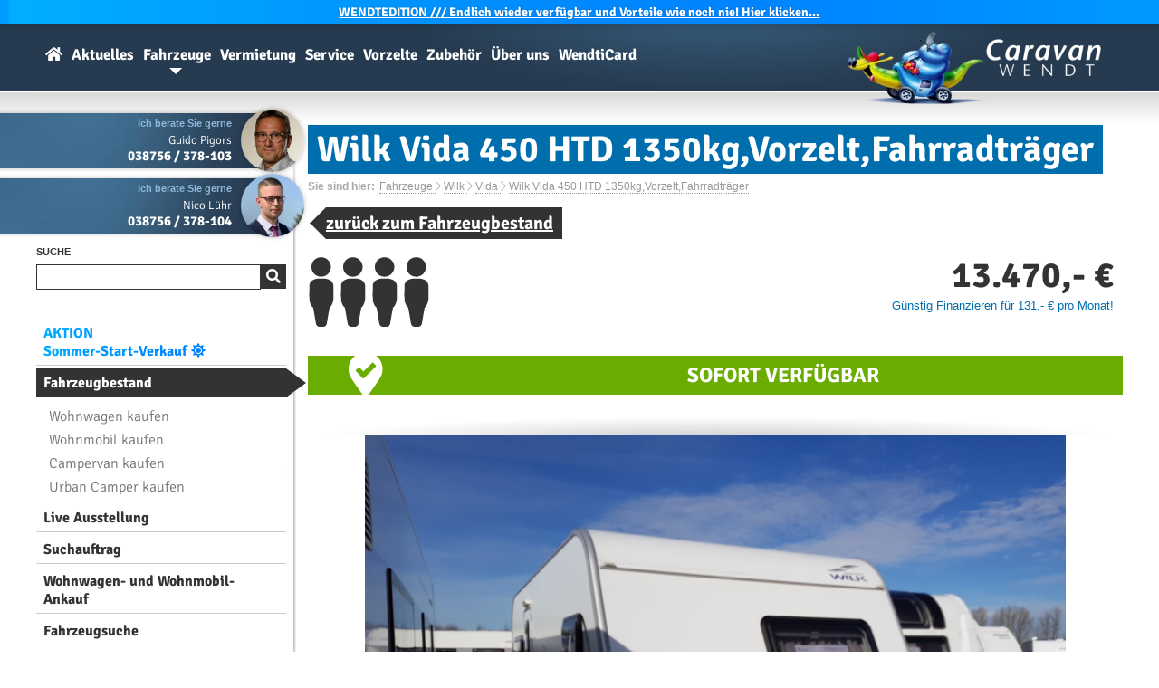

--- FILE ---
content_type: text/html; charset=ISO 8859-15
request_url: https://www.caravan-wendt.de/de/fahrzeuge/wilk-vida-450-htd-1350kgvorzeltfahrradtraeger-2a267.html
body_size: 15493
content:
<!DOCTYPE html>
<html lang="de">


<head>
<!-- Matomo Tag Manager -->
<script>
  var _mtm = window._mtm = window._mtm || [];
  _mtm.push({'mtm.startTime': (new Date().getTime()), 'event': 'mtm.Start'});
  (function() {
    var d=document, g=d.createElement('script'), s=d.getElementsByTagName('script')[0];
    g.async=true; g.src='https://matomo.caravana-prod.sys11.stakkle.com/js/container_1W9LmbYg.js'; s.parentNode.insertBefore(g,s);
  })();
</script>
<!-- End Matomo Tag Manager -->

<title>Wohnwagen Wilk Vida 450 HTD - 1350kg,Vorzelt,Fahrradträger - ID: A21026 - Caravan-Wendt.de</title>
<meta charset="iso-8859-15">
<meta http-equiv="Content-Type" content="text/html; charset=iso-8859-15">

<meta name="title" content="Wohnwagen Wilk Vida 450 HTD - 1350kg,Vorzelt,Fahrradträger - ID: A21026 - Caravan-Wendt.de">
<meta name="keywords" content="Wilk, Vida, 450 HTD, Wohnwagen">
<meta name="description" content="1.350kg &#10004; SSK &#10004; res. Rad &#10004; Serviceklappe &#10004; Fahrradträger &#10004; Schnellaufbauzelt Dorema Mistral &#10004; Heizung mit Umluft &#100">
<meta name="abstract" content="1.350kg &#10004; SSK &#10004; res. Rad &#10004; Serviceklappe &#10004; Fahrradträger &#10004; Schnellaufbauzelt Dorema Mistral &#10004; Heizung mit Umluft &#100">
<meta name="language" content="de">
<meta name="robots" content="index, follow">
<meta name="revisit" content="After 1 days">
<meta name="viewport" content="width=device-width">
<meta name="apple-mobile-web-app-capable" content="yes">
<meta name="apple-mobile-web-app-title" content="WendtiApp">
<meta name="apple-mobile-web-app-status-bar-style" content="black">
<meta name="apple-itunes-app" content="app-id=6503249502">
<meta name="theme-color" content="#2e5776">

		<meta name="verify-v1" content="HaDTiTzfmaWbDraBWk4wYKgifuz0/YQKLmOrjz4hVEw=">
	<meta name="verify-v1" content="tMN94bz2vTP/mN/qgzj6A5VTDIqpDXyPuqoKUziROuw="> 
	<meta name="google-site-verification" content="GZvfW6220J5dSHSyj7YBVX7K9DdlOmykrGQ_s6A05O0">
	<meta name="y_key" content="9ef56de4e746c6f1">
	<meta name="cw-lang" content="de">
	
		
	
	<meta property="og:image" content="">

	
		<script type="application/ld+json">{
      "@context": "https://schema.org",
      "@type": "Car",
      "name": "Wilk Vida 450 HTD 1350kg,Vorzelt,Fahrradträger",
	  "sku": "A21026",
      "vehicleIdentificationNumber": "WKZ47317JBW430088",
      "image": ["https://www.caravan-wendt.de/images/fahrzeuge/2a267/1410373-wilk-vida-450-htd-1350kgvorzeltfahrradtraeger-1.jpg","https://www.caravan-wendt.de/images/fahrzeuge/2a267/1410374-wilk-vida-450-htd-1350kgvorzeltfahrradtraeger-2.jpg","https://www.caravan-wendt.de/images/fahrzeuge/2a267/1410375-wilk-vida-450-htd-1350kgvorzeltfahrradtraeger-3.jpg","https://www.caravan-wendt.de/images/fahrzeuge/2a267/1410376-wilk-vida-450-htd-1350kgvorzeltfahrradtraeger-4.jpg","https://www.caravan-wendt.de/images/fahrzeuge/2a267/1410377-wilk-vida-450-htd-1350kgvorzeltfahrradtraeger-5.jpg","https://www.caravan-wendt.de/images/fahrzeuge/2a267/1410378-wilk-vida-450-htd-1350kgvorzeltfahrradtraeger-6.jpg","https://www.caravan-wendt.de/images/fahrzeuge/2a267/1410379-wilk-vida-450-htd-1350kgvorzeltfahrradtraeger-7.jpg","https://www.caravan-wendt.de/images/fahrzeuge/2a267/1410380-wilk-vida-450-htd-1350kgvorzeltfahrradtraeger-8.jpg","https://www.caravan-wendt.de/images/fahrzeuge/2a267/1410381-wilk-vida-450-htd-1350kgvorzeltfahrradtraeger-9.jpg","https://www.caravan-wendt.de/images/fahrzeuge/2a267/1410382-wilk-vida-450-htd-1350kgvorzeltfahrradtraeger-10.jpg","https://www.caravan-wendt.de/images/fahrzeuge/2a267/1410383-wilk-vida-450-htd-1350kgvorzeltfahrradtraeger-11.jpg"],
      "url": "https://www.caravan-wendt.de/de/fahrzeuge/wilk-vida-450-htd-1350kgvorzeltfahrradtraeger-2a267.html",
      "offers": {
        "@type": "Offer",
        "availability": "https://schema.org/InStock",
        "price": 13470.00,
        "priceCurrency": "EUR"
      },
      "itemCondition": "UsedCondition",
      "brand": {
        "@type": "Brand",
        "name": "Wilk"
      },
      "model": "Vida",
      "vehicleConfiguration": "450 HTD",
      "vehicleModelDate": "2011",
	        "mileageFromOdometer": {
        "@type": "QuantitativeValue",
        "value": "1",
        "unitCode": "KTM"
      },
	  	  "height": {
        "@type": "QuantitativeValue",
        "value": "2.57",
        "unitCode": "MTR"
      },
	  	  "width": {
        "@type": "QuantitativeValue",
        "value": "2.32",
        "unitCode": "MTR"
      },
	  	  "depth": {
        "@type": "QuantitativeValue",
        "value": "6.75",
        "unitCode": "MTR"
      },
	  	  "weight": {
        "@type": "QuantitativeValue",
        "value": "1350",
        "unitCode": "KGM"
      },
	        "color": "WHITE",
      "bodyType": "Caravan",
      "vehicleEngine": {
        "@type": "EngineSpecification",
		"enginePower": {
			"@type": "QuantitativeValue",
			"value": "0",
			"unitCode": "N12"
		},
        "fuelType": "Diesel"
      },
      "vehicleTransmission": "Automatic",
      "vehicleSeatingCapacity": 0    }
  </script>
		

	<link rel="canonical" href="https://www.caravan-wendt.de/de/fahrzeuge/wilk-vida-450-htd-1350kgvorzeltfahrradtraeger-2a267.html">


	<link rel="shortcut icon" href="https://www.caravan-wendt.de/favicon.ico" type="image/x-icon">
	<link rel="icon" href="https://www.caravan-wendt.de/favicon.ico" type="image/x-icon">
	<link rel="preload" as="style" href="/css/fontface-6f1a85bfae2221515aa9126bac6ee602.css" type="text/css" media="all"><link rel="stylesheet" href="/css/fontface-6f1a85bfae2221515aa9126bac6ee602.css" type="text/css" media="all">	<link rel="preload" as="style" href="/css/globalStyleBlue-ae26e1c20d0280c8c78976d30df2b849.css" type="text/css" media="all"><link rel="stylesheet" href="/css/globalStyleBlue-ae26e1c20d0280c8c78976d30df2b849.css" type="text/css" media="all">					<link rel="preload" as="style" href="/css/fahrzeuge-ca1738d4d3641460f829b7b646a718e2.css" type="text/css" media="all"><link rel="stylesheet" href="/css/fahrzeuge-ca1738d4d3641460f829b7b646a718e2.css" type="text/css" media="all">					<!--[if lte IE 7]>
	<link rel="stylesheet" href="/css/style_ie.css" type="text/css">
	<![endif]-->
	<link rel="preload" as="style" href="/css/globals-95ede9b30bfd99b12fe8d9b1a0964595.css" type="text/css" media="all"><link rel="stylesheet" href="/css/globals-95ede9b30bfd99b12fe8d9b1a0964595.css" type="text/css" media="all">	
			<link rel="preload" as="style" href="/css/responsive-b6c211bc105173a612d00ec2637eba8e.css" type="text/css" media="only screen and (max-width:799px)"><link rel="stylesheet" href="/css/responsive-b6c211bc105173a612d00ec2637eba8e.css" type="text/css" media="only screen and (max-width:799px)">	
	<link rel="preload" as="style" href="/css/fontawesome5/fontawesome.min-1fe44d4fa10354ff19b9b015bde47d2e.css" type="text/css" media="all"><link rel="stylesheet" href="/css/fontawesome5/fontawesome.min-1fe44d4fa10354ff19b9b015bde47d2e.css" type="text/css" media="all">	<link rel="preload" as="style" href="/css/fontawesome5/solid.min-62f681eb1177c368511f14fd2e935843.css" type="text/css" media="all"><link rel="stylesheet" href="/css/fontawesome5/solid.min-62f681eb1177c368511f14fd2e935843.css" type="text/css" media="all">	<link rel="preload" as="style" href="/css/fontawesome5/light.min-62f681eb1177c368511f14fd2e935843.css" type="text/css" media="all"><link rel="stylesheet" href="/css/fontawesome5/light.min-62f681eb1177c368511f14fd2e935843.css" type="text/css" media="all">	<link rel="preload" as="style" href="/css/fontawesome5/brands.min-62f681eb1177c368511f14fd2e935843.css" type="text/css" media="all"><link rel="stylesheet" href="/css/fontawesome5/brands.min-62f681eb1177c368511f14fd2e935843.css" type="text/css" media="all">	
	


</head>
<body>
<script src="https://gdpr.mandarin-medien.de/manager.js?id=f36e069a-9030-11ee-ac71-fa163e4de523&lang=de"></script>
<!-- Google Tag Manager (noscript) --> 
<noscript><iframe src="https://www.googletagmanager.com/ns.html?id=GTM-KDLMX4Z" 
height="0" width="0" style="display:none;visibility:hidden"></iframe></noscript> 
<!-- End Google Tag Manager (noscript) --> 


<!-- LocalBusiness -->
<div itemscope itemtype="http://schema.org/LocalBusiness">
	<meta itemprop="url" content="https://www.caravan-wendt.de/" />
	<meta itemprop="name" content="Caravan-Wendt" />
	<meta itemprop="description" content="Als größter Caravanhändler im Norden und Osten Deutschlands bieten wir Ihnen eine große Auswahl an Caravans und Reisemobilen, die mit Qualität, Komfort und innovativen Detaillösungen überzeugen." />
	<meta itemprop="logo" content="https://www.caravan-wendt.de/images/logo.webp" />
	<meta itemprop="image" content="https://www.caravan-wendt.de/images/header/2022/wir-sind-caravan-wendt.webp" />
	<meta itemprop="priceRange" content="1-485000EUR" />
	<div itemprop="address" itemscope itemtype="http://schema.org/PostalAddress">
		<meta itemprop="streetAddress" content="Rosenstr. 2b" />
		<meta itemprop="addressLocality" content="19300 Kremmin" />
		<meta itemprop="addressRegion" content="Mecklenburg-Vorpommern" />
		<meta itemprop="addressCountry" content="DE" />
		<meta itemprop="telephone" content="038756 / 378-0" />
		<meta itemprop="faxNumber" content="038756 / 378-18" />
		<meta itemprop="email" content="info@caravan-wendt.de" />
	</div>
	<meta itemprop="sameAs" content="https://www.facebook.com/caravanwendt" />
	<meta itemprop="sameAs" content="https://plus.google.com/+caravanwendt" />
	<meta itemprop="sameAs" content="https://twitter.com/caravanwendt" />
	<div itemprop="geo" itemscope itemtype="http://schema.org/GeoCoordinates">
			<meta itemprop="latitude" content="53.2463333" />
			<meta itemprop="longitude" content="11.5892228" />
	</div>
	<meta itemprop="hasMap" content="https://www.google.de/maps/place/Caravan-Wendt/@53.2463333,11.5892228,18z/data=!4m5!3m4!1s0x47ae8bcdd9b108ff:0x2065284b2a9af89d!8m2!3d53.24673!4d11.59045" />
<!-- Öffnungszeit je nach Jahreszeit bitte anpassen -->		
		<meta itemprop="openingHours" content="Mo-Fr 09:00-18:00" />
		<meta itemprop="openingHours" content="Sa 09:00-13:00" />
</div>
<!-- LocalBusiness Ende -->

	<script type="text/javascript" src="/javascript/jquery-1.11.3.min-a4cf58951b4b1afb2d4429c0f7f8e251.js"></script>	<script type="text/javascript" src="/javascript/jquery.ui-1.11.4.min-d9ef4127aa657c625386cf09972dfb35.js"></script>
		<script type="text/javascript" src="/javascript/jquery.bxslider.min-2dd85970e0fc8f4f47a8ee96feefdc90.js"></script>	
	<script type="text/javascript" src="/javascript/javascript-36f381e6693eea92b91f92dc0cb064cf.js"></script>
	<script type="text/javascript" src="/javascript/touch-cfd2585faa1275c65d18840553257600.js" async></script>	
	<script type="text/javascript" src="/javascript/big-c0894b80daeb350a79918a7db1faa160.js"></script>	<script type="text/javascript" src="/javascript/jquery.prettyPhoto-a5f4a1e1e2bc118d7b8f8452e64d1972.js"></script>


	

<div id="topMessage">
<a href="/de/wendtedition.html"><b>WENDT</b>EDITION /// Endlich wieder verfügbar und Vorteile wie noch nie! Hier klicken...</a></div>




<div id="box" class="">
	<a href="/" class="logo"><img src="/images/logo_w280.webp" loading="lazy" alt="Caravan-Wendt Logo" width="280" height="80"></a>
	<div id="menu">
		<h3>Navigation</h3>
		<div id="menu_box">
		<ul class="menu_container">
			<li>
				<a  href="/" id="homeLink" title="Wohnwagen, Wohnmobile und Reisemobile bei Caravan-Wendt">
					<i class="fas fa-home"></i>
				</a>
			</li>
						<li>
				<a  href="/de/news.html" title="Aktuelle Themen rund um Caravan-Wendt, Wohnmobile und Wohnwagen">Aktuelles</a>
				<br>
				<ul>
					<li><a href="/de/news.html" title="News">News</a></li>
					<li><a href="//www.facebook.com/caravanwendt" title="Facebook" target="_blank">Facebook</a></li>
				</ul>			</li>
						<li>
				<a class="selected" href="/de/fahrzeuge.html" title="Wohnmobile & Wohnwagen zum Verkauf">Fahrzeuge</a>
				<br>
				<ul>
					<li><a href="/de/fahrzeuge.html" title="Wohnmobile & Wohnwagen zum Verkauf">Fahrzeugbestand</a></li>
					<li><a href="/de/fahrzeuge/wohnmobile.html" title="neue und gebrauchte Wohnmobile bzw. Reisemobile">Wohnmobil kaufen</a></li>
					<li><a href="/de/fahrzeuge/wohnwagen.html" title="neue und gebrauchte Wohnwagen bzw. Caravans">Wohnwagen kaufen</a></li>
					<li><a href="/de/wendtedition.html" title="WendtEdition Sondermodelle"><b>WENDT</b>EDITION Sondermodelle</a></li>					<li><a href="/de/fahrzeuge/fahrzeugsuche.html" title="Suchen Sie Wohnwagen & Reisemobile">Fahrzeugsuche</a></li>
					<li><a href="/de/fahrzeuge/gesuch.html" title="Hinterlege dir jetzt einen Suchauftrag für ein Wohnmobil oder Wohnwagen">Suchauftrag</a></li>
					<li><a href="/de/fahrzeuge/ankauf.html" title="Wir kaufen ihren Wohnwagen an!">Wohnwagen- und Wohnmobil-Ankauf</a></li>
					<li><a href="/de/fahrzeuge/modellverzeichnis.html" title="Informationen über die Wohnwagen- und Wohnmobil-Baureihen unserer starken Marken">Modellverzeichnis</a></li>					<li><a href="/de/fahrzeuge/konfigurator.html" title="Wohnmobile- & Wohnwagen-Konfigurator">Konfigurator</a></li>					<li><a href="/de/fahrzeuge/marken.html" title="Wissenswertes über Hersteller von Wohnwagen und Wohnmobilen">Hersteller</a></li>
				</ul>
			</li>
						<li>
				<a  href="/de/vermietung.html" title="Wohnmobile oder Wohnwagen mieten">Vermietung</a>
				<br>
				<ul>
										<li><a href="/de/vermietung.html" title="Wohnwagen oder Wohnmobil mieten bzw. ausleihen">Wohnwagen oder Wohnmobil mieten</a></li>
					<li><a href="/de/vermietung/deals-last-minute.html" title="Miet Deals">Miet-Deals & Last-Minute-Angebote</a></li>
				</ul>
			</li>
						<li>
				<a  href="/de/service.html" title="Service">Service</a>
				<br>
				<ul>
					<li><a href="/de/service.html" title="St&auml;rken">St&auml;rken</a></li>
					<li><a href="/de/service/finanzierung.html" title="Finanzierung">Finanzierung</a></li>
					<li><a href="/de/service/export-import-von-wohnmobilen-und-wohnwagen.html" title="Export & Import">Export & Import</a></li>					<li><a href="/de/service/wohnwagen-wohnmobil-versicherung.html" title="Versicherung">Versicherung</a></li>					<li><a href="/de/service/camperservice.html" title="Camperservice">Camperservice</a></li>
					<li><a href="/de/werkstatt.html" title="Werkstatt">Werkstatt</a></li>
					<li><a href="/de/werkstatt/terminabfrage.html" title="Termin vereinbaren">Termin vereinbaren</a></li>
				</ul>
			</li>
						<li>
				<a  href="/de/vorzelte.html" title="Vorzelte">Vorzelte</a>
				<br>
				<ul>
					<li><a href="/de/vorzelte.html" title="Vorzeltangebote">Vorzeltangebote</a></li>
					<li><a href="/de/vorzelte/marken.html" title="Hersteller">Hersteller</a></li>
				</ul>
			</li>
						<li>
				<a  href="/de/zubehoer.html" title="Zubeh&ouml;r">Zubeh&ouml;r</a>
				<br>
				<ul>
										<li><a href="/de/zubehoer.html" title="Zubeh&ouml;r">Shop</a></li>
										<li><a href="/de/zubehoer/katalog.html" title="Katalog">Katalog</a></li>
					<li><a href="/de/information/kontakt.html?m_id=8&amp;cat=zubehoer&amp;subject=Preisanfrage" title="Preisanfrage">Preisanfrage</a></li>
				</ul>
			</li>
						<li>
				<a  href="/de/information.html" title="Informationen zu Caravan-Wendt">Über uns</a>
				<br>
				<ul>
					<li><a href="/de/information/kontakt.html" title="Kontakt">Kontakt</a></li>
					<li><a href="/de/information/oeffnungszeiten.html" title="&Ouml;ffnungszeiten">&Ouml;ffnungszeiten</a></li>
					<li><a href="/de/jobs.html" title="Jobs">Jobs</a></li>
					<li><a href="/de/information/kalender.html" title="Kalender">Kalender</a></li>
					<li><a href="/de/information/anfahrt.html" title="Anfahrt">Anfahrt</a></li>
					<li><a href="/de/information/chronik.html" title="Chronik">Chronik</a></li>
					<li><a href="/de/information/galerie.html" title="Galerie">Galerie</a></li>
					<li><a href="/de/information/fahrzeugarchiv.html" title="Fahrzeugarchiv">Fahrzeugarchiv</a></li>
				</ul>
			</li>
						<li>
				<a  href="/de/wendticard.html" title="Die WendtiCard - Vorteile bei uns im Shop, auf Campingplätzen und bei Kooperationspartnern"><b>Wendti</b>Card</a>
				<br>
				<ul>
					<li><a href="/de/wendticard.html" title="WendtiCard">WendtiCard Information</a></li>
					<li><a href="/de/wendticard/registrierung.html" title="Jetzt kostenlos für die WendtiCard registrieren!">Registrierung</a></li>
					<li><a href="/de/wendticard/kooperationspartner.html" title="Kooperationspartner (Campingplätze, Freizeitbäder, etc.) der WendtiCard">Kooperationspartner</a></li>
				</ul>
			</li>
								</ul>
		
		</div>
	</div>
	<div id="main_box">
	    <div id="sub_box">
				<div id="sidebar">
			<div id="mobileSidebar">
			
<div class="blackBox">
	<div>
		<a href="/de/information/kontakt.html?m_id=25" title="Kontakt zu Guido Pigors" onclick="_gaq.push(['_trackEvent', 'de', 'Kontakt Email', 'Guido Pigors']);"><img src="/fotos/mitarbeiter/gp_h120_cw120.webp" loading="lazy" alt="Guido Pigors" width="60"></a>
		<b class="spe">Ich berate Sie gerne</b >
		<span>Guido Pigors</span>
		<strong><a href="tel:+4938756378103" onclick="_gaq.push(['_trackEvent', 'de', 'Kontakt Telefonnummer', 'Guido Pigors']);">038756 / 378-103</a></strong>
	</div>
</div>
<br><br><br><br>

<div class="blackBox">
	<div>
		<a href="/de/information/kontakt.html?m_id=66" title="Kontakt zu Nico Lühr" onclick="_gaq.push(['_trackEvent', 'de', 'Kontakt Email', 'Nico Lühr']);"><img src="/fotos/mitarbeiter/66_h120_cw120.webp" loading="lazy" alt="Nico Lühr" width="60"></a>
		<b class="spe">Ich berate Sie gerne</b >
		<span>Nico Lühr</span>
		<strong><a href="tel:+4938756378104" onclick="_gaq.push(['_trackEvent', 'de', 'Kontakt Telefonnummer', 'Nico Lühr']);">038756 / 378-104</a></strong>
	</div>
</div>
<br><br><br><br>
					
			<div id="mobileSearch">
				<h3><span>Suche</span></h3>
				<form action="/de/suche.html" method="get">
					<div class="search">
						<input type="search" name="q" value="">
						<input type="submit" class="submit" value="&#xf002;">
					</div>
				</form>
			</div>
			
			<div id="mobileMenu">			
				<h3>&nbsp;</h3>
					
	
				<ul class="sublink_box">
					<li class="special"><a href="/de/fahrzeugkategorien/sommer-start-verkauf-2025.html">AKTION<br>Sommer-Start-Verkauf <i class="fas fa-sun"></i></a></li>		
																									
																														<li class="selected"><a href="/de/fahrzeuge.html">Fahrzeugbestand</a></li>
					<li><ul class="sublink_box">
						<li><a href="/de/fahrzeuge/wohnwagen.html">Wohnwagen kaufen</a></li>
						<li><a href="/de/fahrzeuge/wohnmobile.html">Wohnmobil kaufen</a></li>
						<li><a href="/de/fahrzeuge/kastenwagen.html">Campervan kaufen</a></li>
						<li><a href="/de/fahrzeuge/urban-camper.html">Urban Camper kaufen</a></li>
						
					</ul></li>
					<li><a href="/de/fahrzeuge/ausstellung-besichtigen-vor-ort.html">Live Ausstellung</a></li>					<li><a href="/de/fahrzeuge/gesuch.html">Suchauftrag</a></li>					<li><a href="/de/fahrzeuge/ankauf.html">Wohnwagen- und Wohnmobil-Ankauf</a></li>									<li><a href="/de/fahrzeuge/fahrzeugsuche.html">Fahrzeugsuche</a></li>
					<li><ul class="sublink_box">
						<li><a href="/de/fahrzeugkategorien/wohnmobile-mit-automatik-getriebe.html">Automatik-Getriebe</a></li>
						<li><a href="/de/fahrzeugkategorien/wohnwagen-wohnmobile-mit-leder.html">Lederausstattung</a></li>
						<li><a href="/de/fahrzeugkategorien/leichte-wohnwagen.html">Leichte Wohnwagen</a></li>
						<li><a href="/de/fahrzeugkategorien/leichte-wohnmobile-reisemobile.html">Leichte Wohnmobile</a></li>
					</ul></li>	
					<li><a href="/de/fahrzeuge/modellverzeichnis.html">Modellverzeichnis</a></li>					<li><a href="/de/fahrzeuge/konfigurator.html">Konfigurator</a></li>					<li><a href="/de/fahrzeuge/marken.html">Hersteller</a></li>
					<li><ul class="sublink_box">
						<li><a href="/de/fahrzeuge/buerstner.html">Bürstner</a></li>
						<li><a href="/de/fahrzeuge/carado.html">Carado</a></li>
						<li><a href="/de/fahrzeuge/concorde.html">Concorde</a></li>
						<li><a href="/de/fahrzeuge/dethleffs.html">Dethleffs</a></li>
						<li><a href="/de/fahrzeuge/etrusco.html">Etrusco</a></li>
						<li><a href="/de/fahrzeuge/fendt.html">Fendt</a></li>
						<li><a href="/de/fahrzeuge/globecar.html">Globecar</a></li>
						<li><a href="/de/fahrzeuge/gluecksmobil.html">Glücksmobil</a></li>
						<li><a href="/de/fahrzeuge/hobby.html">Hobby</a></li>
						<li><a href="/de/fahrzeuge/hymer.html">Hymer</a></li>
						<li><a href="/de/fahrzeuge/knaus.html">Knaus</a></li>
						<li><a href="/de/fahrzeuge/laika.html">Laika</a></li>
						<li><a href="/de/fahrzeuge/lmc.html">LMC</a></li>
						<li><a href="/de/fahrzeuge/next.html">Next</a></li>
						<li><a href="/de/fahrzeuge/niesmann-bischoff.html">Niesmann+Bischoff</a></li>
						<li><a href="/de/fahrzeuge/poessl.html">Pössl</a></li>
						<li><a href="/de/fahrzeuge/roadcar.html">Roadcar</a></li>
						<li><a href="/de/fahrzeuge/sunlight.html">Sunlight</a></li>
						<li><a href="/de/fahrzeuge/tab.html">T@B</a></li>
						<li><a href="/de/fahrzeuge/tabbert.html">Tabbert</a></li>
						<li><a href="/de/fahrzeuge/weinsberg.html">Weinsberg</a></li>
			</ul></li> 
					<li><a href="/de/fahrzeuge/ansprechpartner.html">Ansprechpartner</a></li>
				</ul>
			</div>
						<div vocab="https://schema.org/" typeof="Product">
			<div id="mobileRating">
				<h3><span>Bewertung</span></h3>

				<img src="/images/icons/ekomi.png" align="left" width="60" height="60" alt="eKomi">
				<span property="name" class="name">Caravan-Wendt</span>
				<span property="brand" typeof="Brand" class="meta"></span>
				<span property="mpn" typeof="Text" class="meta"></span>
				<span property="sku" typeof="Text" class="meta"></span>
				<span property="description" class="meta">Wohnmobilhandel & Caravanhandel</span>
				<span property="review" typeof="Review" class="meta">
					<span property="author" typeof="Person">
						<span property="name">Anonym</span>
					</span>
				</span>
				<span property="offers" typeof="AggregateOffer" class="meta">
					<span property="lowPrice">1</span>
					<span property="highPrice">485000.00</span>
					<span property="offerCount">757</span>
					<span property="priceCurrency">EUR</span>
				</span>
				<span property="image" src="https://www.caravan-wendt.de/files/presse/schnecke-typo.jpg"></span>
				<span property="aggregateRating" typeof="AggregateRating">
					<div id="rating">
						<span class="ratingStars" style="width:78.4px">
							<span property="ratingValue">4.9</span> von 
							<span property="bestRating">5</span>
							<span property="reviewCount">168</span>
						</span>
					</div>
					<a href="https://www.ekomi.de/bewertungen-caravan-wendtde.html" target="_blank"><span>168</span> Bewertungen</a>
				</span>
			</div>
			</div>
						<!-- aggregateRating Ende-->
			<script type="text/javascript">
				$.post("/include/parkplatz.php", {lang : 'de'}, function(theResponse){
					$("#pp").html(theResponse);
					$("#pp").fadeIn();
				});
			</script>
			<br><br><br>
			<div id="mobileParking">	
				<div id="pp"></div>	
			</div>
			<div id="mobileCall">			
				<a href="tel:+49387563780" title="Anrufen" onclick="_gaq.push(['_trackEvent', 'de', 'Kontakt Mobile Call', 'Zentrale']);"><i class="fas fa-phone"></i></a>
			</div>
			</div>
		</div>
		<div id="naviBorder"><img src="/images/naviBorderBottom.jpg" width="10" height="157" loading="lazy" alt="nav"></div>
				
		<div id="content">
				
			<h1 class="title"><span>Wilk Vida 450 HTD 1350kg,Vorzelt,Fahrradträger</span></h1>
			<div id="breadcrumb">
				<div>Sie sind hier:</div> 
<div vocab="https://schema.org/" typeof="BreadcrumbList"><span property="itemListElement" typeof="ListItem">
		<a property="item" typeof="WebPage" href="/de/fahrzeuge.html">
			<span property="name">Fahrzeuge</span>
		</a>
		<meta property="position" content="1">
	</span> <i class="fal fa-chevron-right"></i> <span property="itemListElement" typeof="ListItem">
		<a property="item" typeof="WebPage" href="/de/fahrzeuge/wilk.html">
			<span property="name">Wilk</span>
		</a>
		<meta property="position" content="2">
	</span> <i class="fal fa-chevron-right"></i> <span property="itemListElement" typeof="ListItem">
		<a property="item" typeof="WebPage" href="/de/fahrzeuge/wilk-vida.html">
			<span property="name">Vida</span>
		</a>
		<meta property="position" content="3">
	</span> <i class="fal fa-chevron-right"></i> <span property="itemListElement" typeof="ListItem">
		<a property="item" typeof="WebPage" href="/de/fahrzeuge/wilk-vida-450-htd-1350kgvorzeltfahrradtraeger-2a267.html">
			<span property="name">Wilk Vida 450 HTD 1350kg,Vorzelt,Fahrradträger</span>
		</a>
		<meta property="position" content="4">
	</span></div>			</div>
			
	
<a href="/de/fahrzeuge.html" title="zur&uuml;ck zum Fahrzeugbestand" class="linkButtonLeft">zur&uuml;ck zum Fahrzeugbestand</a><br><br><div class="vehicle_box" itemscope itemtype="//schema.org/Product">

<style>.hidden { display:none; }</style>

<meta itemprop="name" content="Wilk Vida 450 HTD">
<meta itemprop="sku" content="A21026">

<img src="/images/icons/vehicle/people.svg" class="ppl" alt="4 Schlafpl&auml;tze" title="4 Schlafpl&auml;tze" width="30"><img src="/images/icons/vehicle/people.svg" class="ppl" alt="4 Schlafpl&auml;tze" title="4 Schlafpl&auml;tze" width="30"><img src="/images/icons/vehicle/people.svg" class="ppl" alt="4 Schlafpl&auml;tze" title="4 Schlafpl&auml;tze" width="30"><img src="/images/icons/vehicle/people.svg" class="ppl" alt="4 Schlafpl&auml;tze" title="4 Schlafpl&auml;tze" width="30">		<div class="vehicle_price" itemprop="offers" itemscope itemtype="//schema.org/Offer">
								<div class="price2">13.470,- &euro; </div>
			<div class="mwst"> </div>
			<span class="finOffer">&nbsp;</span>
					<meta itemprop="availability" content="InStock">
			<meta itemprop="priceCurrency" content="EUR">
			<meta itemprop="itemCondition" content="UsedCondition">
			<meta itemprop="price" content="13470.00">
			<meta itemprop="priceValidUntil" content="2026-03-02">
			<meta itemprop="url" content="https://www.caravan-wendt.de/de/fahrzeuge/wilk-vida-450-htd-1350kgvorzeltfahrradtraeger-2a267.html">
		</div>

<script src="/krpano/viewer/krpano.js" async></script>
<script type="text/javascript" src="/javascript/fahrzeuge-570c4351786504406a9931be5d821607.js" async></script><p><a class="bannerLink store" href="#">
SOFORT VERF&Uuml;GBAR
</a></p>
		<div class="wallSpacer_2"></div>
		
		<div id="picContainer">
			<div id="picLarge">
							<img src="/images/fahrzeuge/2a267/1410373-wilk-vida-450-htd-1350kgvorzeltfahrradtraeger-1_h1200.jpg" title="Wilk Vida 450 HTD" alt="Wilk Vida 450 HTD" alt="Wilk Vida 450 HTD - Foto 1" width="100%">
						</div>
			<div id="treepodiaPlayerMain" style="display:none"></div>

		</div>
		<div id="picControl">
			<a href="javascript:;" class="next">NEXT</a>
			<a href="javascript:;" class="prev">PREV</a>
			<span id="picNum"></span>
		</div>
		<div class="picSeries" id="picList">
								<a href="javascript:;" data-n="1" data-id="1" data-typ="img" data-file="/images/fahrzeuge/2a267/1410373-wilk-vida-450-htd-1350kgvorzeltfahrradtraeger-1_h1200.jpg" title="Wilk Vida 450 HTD"><img src="/images/fahrzeuge/2a267/1410373-wilk-vida-450-htd-1350kgvorzeltfahrradtraeger-thumb-1.jpg" loading="lazy" class="active" itemprop="image" title="Wilk Vida 450 HTD" alt="Wilk Vida 450 HTD" height="100"></a>
										
							<a href="javascript:;" data-n="2" data-id="2" data-typ="img" data-file="/images/fahrzeuge/2a267/1410374-wilk-vida-450-htd-1350kgvorzeltfahrradtraeger-2_h1200.jpg" title="Wilk Vida 450 HTD"><img src="/images/fahrzeuge/2a267/1410374-wilk-vida-450-htd-1350kgvorzeltfahrradtraeger-thumb-2.jpg" loading="lazy" title="Wilk Vida 450 HTD" alt="Wilk Vida 450 HTD" height="100"></a>
										
							<a href="javascript:;" data-n="3" data-id="3" data-typ="img" data-file="/images/fahrzeuge/2a267/1410375-wilk-vida-450-htd-1350kgvorzeltfahrradtraeger-3_h1200.jpg" title="Wilk Vida 450 HTD"><img src="/images/fahrzeuge/2a267/1410375-wilk-vida-450-htd-1350kgvorzeltfahrradtraeger-thumb-3.jpg" loading="lazy" title="Wilk Vida 450 HTD" alt="Wilk Vida 450 HTD" height="100"></a>
										
							<a href="javascript:;" data-n="4" data-id="4" data-typ="img" data-file="/images/fahrzeuge/2a267/1410376-wilk-vida-450-htd-1350kgvorzeltfahrradtraeger-4_h1200.jpg" title="Wilk Vida 450 HTD"><img src="/images/fahrzeuge/2a267/1410376-wilk-vida-450-htd-1350kgvorzeltfahrradtraeger-thumb-4.jpg" loading="lazy" title="Wilk Vida 450 HTD" alt="Wilk Vida 450 HTD" height="100"></a>
										
							<a href="javascript:;" data-n="5" data-id="5" data-typ="img" data-file="/images/fahrzeuge/2a267/1410377-wilk-vida-450-htd-1350kgvorzeltfahrradtraeger-5_h1200.jpg" title="Wilk Vida 450 HTD"><img src="/images/fahrzeuge/2a267/1410377-wilk-vida-450-htd-1350kgvorzeltfahrradtraeger-thumb-5.jpg" loading="lazy" title="Wilk Vida 450 HTD" alt="Wilk Vida 450 HTD" height="100"></a>
										
							<a href="javascript:;" data-n="6" data-id="6" data-typ="img" data-file="/images/fahrzeuge/2a267/1410378-wilk-vida-450-htd-1350kgvorzeltfahrradtraeger-6_h1200.jpg" title="Wilk Vida 450 HTD"><img src="/images/fahrzeuge/2a267/1410378-wilk-vida-450-htd-1350kgvorzeltfahrradtraeger-thumb-6.jpg" loading="lazy" title="Wilk Vida 450 HTD" alt="Wilk Vida 450 HTD" height="100"></a>
										
							<a href="javascript:;" data-n="7" data-id="7" data-typ="img" data-file="/images/fahrzeuge/2a267/1410379-wilk-vida-450-htd-1350kgvorzeltfahrradtraeger-7_h1200.jpg" title="Wilk Vida 450 HTD"><img src="/images/fahrzeuge/2a267/1410379-wilk-vida-450-htd-1350kgvorzeltfahrradtraeger-thumb-7.jpg" loading="lazy" title="Wilk Vida 450 HTD" alt="Wilk Vida 450 HTD" height="100"></a>
										
							<a href="javascript:;" data-n="8" data-id="8" data-typ="img" data-file="/images/fahrzeuge/2a267/1410380-wilk-vida-450-htd-1350kgvorzeltfahrradtraeger-8_h1200.jpg" title="Wilk Vida 450 HTD"><img src="/images/fahrzeuge/2a267/1410380-wilk-vida-450-htd-1350kgvorzeltfahrradtraeger-thumb-8.jpg" loading="lazy" title="Wilk Vida 450 HTD" alt="Wilk Vida 450 HTD" height="100"></a>
										
							<a href="javascript:;" data-n="9" data-id="9" data-typ="img" data-file="/images/fahrzeuge/2a267/1410381-wilk-vida-450-htd-1350kgvorzeltfahrradtraeger-9_h1200.jpg" title="Wilk Vida 450 HTD"><img src="/images/fahrzeuge/2a267/1410381-wilk-vida-450-htd-1350kgvorzeltfahrradtraeger-thumb-9.jpg" loading="lazy" title="Wilk Vida 450 HTD" alt="Wilk Vida 450 HTD" height="100"></a>
										
							<a href="javascript:;" data-n="10" data-id="10" data-typ="img" data-file="/images/fahrzeuge/2a267/1410382-wilk-vida-450-htd-1350kgvorzeltfahrradtraeger-10_h1200.jpg" title="Wilk Vida 450 HTD"><img src="/images/fahrzeuge/2a267/1410382-wilk-vida-450-htd-1350kgvorzeltfahrradtraeger-thumb-10.jpg" loading="lazy" title="Wilk Vida 450 HTD" alt="Wilk Vida 450 HTD" height="100"></a>
										
							<a href="javascript:;" data-n="11" data-id="11" data-typ="img" data-file="/images/fahrzeuge/2a267/1410383-wilk-vida-450-htd-1350kgvorzeltfahrradtraeger-11_h1200.jpg" title="Wilk Vida 450 HTD"><img src="/images/fahrzeuge/2a267/1410383-wilk-vida-450-htd-1350kgvorzeltfahrradtraeger-thumb-11.jpg" loading="lazy" title="Wilk Vida 450 HTD" alt="Wilk Vida 450 HTD" height="100"></a>
										
				</div>
		
</div>
	<div class="vehicle_content">
	<h2>Grundriss</h2>
	<div class="vehicle_layout">
		<img src="/images/fahrzeuge/2a267/2012119-wilk-vida-450-htd-1350kgvorzeltfahrradtraeger-grundriss.jpg" loading="lazy" title="Wilk Vida 450 HTD" alt="Wilk Vida 450 HTD - Grundriss" width="100%">
	</div>
	
	
		<h2>Technische Daten</h2>
		<div class="vehicle_row">
			<div class="left"><strong>Typ</strong></div>
			<div class="right">Wohnwagen</div>
		</div>
			<div class="vehicle_row">
			<div class="left"><strong>Art</strong></div>
			<div class="right">Gebraucht</div>
		</div>
			<div class="vehicle_row">
			<div class="left"><strong>Modelljahr</strong></div>
			<div class="right">2011</div>
		</div>
			<div class="vehicle_row">
			<div class="left"><strong>Erstzulassung</strong></div>
			<div class="right">6 / 2011</div>
		</div>
			<div class="vehicle_row">
			<div class="left"><strong>T&Uuml;V</strong></div>
			<div class="right">Neu</div>
		</div>
			<div class="vehicle_row">
			<div class="left"><strong>L&auml;nge</strong></div>
			<div class="right">675 cm</div>
		</div>
			<div class="vehicle_row">
			<div class="left"><strong>Breite</strong></div>
			<div class="right">232 cm</div>
		</div>
			<div class="vehicle_row">
			<div class="left"><strong>H&ouml;he</strong></div>
			<div class="right">257 cm</div>
		</div>
			<div class="vehicle_row">
			<div class="left"><strong>Aufbaul&auml;nge</strong></div>
			<div class="right">530 cm</div>
		</div>
			<div class="vehicle_row">
			<div class="left"><strong>Umlaufma&szlig;</strong></div>
			<div class="right">920 cm</div>
		</div>
			<div class="vehicle_row">
			<div class="left"><strong>Gesamtmasse</strong></div>
			<div class="right" itemprop="weight">1.350 kg</div>
		</div>
			<div class="vehicle_row">
			<div class="left"><strong>Betten</strong></div>
			<div class="right">Doppelbett</div>
		</div>
			<div class="vehicle_row">
			<div class="left"><strong>Sitzgruppen</strong></div>
			<div class="right">Rundsitzgruppe</div>
		</div>
			<div class="vehicle_row">
			<div class="left"><strong>Polster</strong></div>
			<div class="right"><span class="grey">keine Angabe</span></div>
		</div>
			<div class="vehicle_row">
			<div class="left"><strong>Holzdekor</strong></div>
			<div class="right"><span class="grey">keine Angabe</span></div>
		</div>
			<div class="vehicle_row">
			<div class="left"><strong>Farbe</strong></div>
			<div class="right"><span class="grey">keine Angabe</span></div>
		</div>
	
		<h2>Ausstattung</h2>

		<div class="vehicle_block">
	
		<div class="vehicle_extra">
			<a class="icon"><img src="/images/icons/vehicle2/fahrradtraeger.png" title="Fahrradtr&auml;ger" alt="Fahrradtr&auml;ger"></a>
			<span>Fahrradtr&auml;ger</span>
		</div>
			
		<div class="vehicle_extra">
			<a class="icon"><img src="/images/icons/vehicle2/antischlingerkupplung.png" title="SSK" alt="SSK"></a>
			<span>SSK</span>
		</div>
			
		<div class="vehicle_extra">
			<a class="icon"><img src="/images/icons/vehicle2/vorzelt.png" title="Vorzelt" alt="Vorzelt"></a>
			<span>Vorzelt</span>
		</div>
				</div>
				<h2>Bemerkungen</h2>
		<div class="vehicle_block" itemprop="description">
			<p>1.350kg, SSK, res. Rad, Serviceklappe, Fahrradtr&auml;ger, Schnellaufbauzelt Dorema Mistral, Heizung mit Umluft, K&uuml;hlschrank, Casettentoilette, Truma Therme, Dusch-Paket, HEKI, kleine Delle hinten rechts</p>						<br><br>
			<strong>Interne ID:</strong> A21026		</div>
		
		
			
	
	
			</div>

			<div id="vehicle_socialLinks">
					
			<a href="whatsapp://send?text=Schau dir diesen tollen Wohnwagen mal an: +https://www.caravan-wendt.de/de/fahrzeuge/wilk-vida-450-htd-1350kgvorzeltfahrradtraeger-2a267.html" class="socialWhatsapp" title="Whatsapp" onclick="_gaq.push(['_trackEvent', 'social', 'WhatsApp', 'Wilk Vida 450 HTD - A21026']);"><i class="fab fa-whatsapp"></i></a>
			<a target="_blank" href="https://www.facebook.com/sharer/sharer.php?u=https://www.caravan-wendt.de/de/fahrzeuge/wilk-vida-450-htd-1350kgvorzeltfahrradtraeger-2a267.html&t=Schaut euch diesen tollen Wohnwagen mal an: " class="socialFacebook" title="Facebook" onclick="_gaq.push(['_trackEvent', 'social', 'Facebook', 'Wilk Vida 450 HTD - A21026']);"><i class="fab fa-facebook"></i></a>
			<a target="_blank" href="https://www.instagram.com/?url=https://www.caravan-wendt.de/de/fahrzeuge/wilk-vida-450-htd-1350kgvorzeltfahrradtraeger-2a267.html" class="socialInstagram" title="Instagram" onclick="_gaq.push(['_trackEvent', 'social', 'Instagram', 'Wilk Vida 450 HTD - A21026']);"><i class="fab fa-instagram"></i></a>
			<a href="https://twitter.com/share?url=https://www.caravan-wendt.de/de/fahrzeuge/wilk-vida-450-htd-1350kgvorzeltfahrradtraeger-2a267.html&via=Caravan-Wendt.de&text=Schaut euch diesen tollen Wohnwagen mal an: " class="socialTwitter" title="Twitter" onclick="_gaq.push(['_trackEvent', 'social', 'Twitter', 'Wilk Vida 450 HTD - A21026']);"><i class="fab fa-twitter"></i></a>
			<a href="sms://?&body=Schau dir diesen tollen Wohnwagen mal an: +https://www.caravan-wendt.de/de/fahrzeuge/wilk-vida-450-htd-1350kgvorzeltfahrradtraeger-2a267.html" class="socialMessage" title="SMS" onclick="_gaq.push(['_trackEvent', 'social', 'SMS', 'Wilk Vida 450 HTD - A21026']);"><i class="fas fa-sms"></i></a>
			<a href="mailto:?body=Schau dir diesen tollen Wohnwagen mal an:  %3Ca%20href%3D%22https://www.caravan-wendt.de/de/fahrzeuge/wilk-vida-450-htd-1350kgvorzeltfahrradtraeger-2a267.html%22%3Ehttps://www.caravan-wendt.de/de/fahrzeuge/wilk-vida-450-htd-1350kgvorzeltfahrradtraeger-2a267.html%3C%2Fa%3E&subject=Wohnwagen-Empfehlung" class="socialEmail" title="Email" onclick="_gaq.push(['_trackEvent', 'social', 'Email', 'Wilk Vida 450 HTD - A21026']);"><i class="fas fa-envelope"></i></a>
		</div>
	<div class="vehicle_sidebar" id="anfrage">
		
	
		<div class="vehicle_chat" onclick="Tawk_API.toggle();"><i class="fas fa-comments"></i> Jetzt mit einem Berater chatten!</div>
		<h3><span>Anfrage senden!</span></h3>
		<h4>Angebot oder R&uuml;ckruf anfordern.</h4>
		<div class="vehicle_form">
		<div class="vehicle_form2">

				<script>

		defaultRequestText = "Sehr geehrte Damen und Herren,\n			\nich interessiere mich f&uuml;r das Fahrzeug \"Wilk Vida 450 HTD\". Bitte kontaktieren Sie mich.\n\nMit freundlichen Gr&uuml;&szlig;en";

		</script>

		<form action="#" method="post">
		<div class="vehicle_row_form"><div class="left"><strong>Vor-, Nachname*</strong></div><div><input name="name" value="" size="14"></div></div>
		<div class="vehicle_row_form"><div class="left"><strong>Ihre Telefonnummer</strong></div><div><input type="tel" name="tel" value="" size="34"></div></div>
		<div class="vehicle_row_form"><div class="left"><strong>Ihre Emailadresse*</strong></div><div><input type="email" name="email" value="" size="34"></div></div>
		<div class="vehicle_row_form"><div class="left"><strong>Anfragetext*</strong></div><div><textarea name="text" cols="27" rows="15">Sehr geehrte Damen und Herren,
			
ich interessiere mich f&uuml;r das Fahrzeug "Wilk Vida 450 HTD". Bitte kontaktieren Sie mich.

Mit freundlichen Gr&uuml;&szlig;en</textarea><input type="text" name="honeypod" style="display:none;"></div></div>
		<div class="vehicle_row_form">
		<span class="small"><input type="checkbox" name="datenschutz" id="actDataProtect" style="width:auto;"> <label for="actDataProtect">Ich stimme der <a href="/de/portal/datenschutz.html" target="_blank">Datenschutzerkl&auml;rung</a> zu.</label></span>
		</div>
		<div class="vehicle_row_form">
			<input type="button" name="submit" class="submit dataProtect" value="abschicken" onclick="sendAnfrage();_gaq.push(['_trackEvent', 'de', 'Kontakt Fahrzeug abgeschickt', 'Wilk Vida 450 HTD - A21026']);" disabled>
		</div>
		<script src="https://challenges.cloudflare.com/turnstile/v0/api.js?onload=onloadTurnstileCallback" defer></script>
		<div class="cf-turnstile" data-sitekey="0x4AAAAAAAR4ogfxjnBRXZI4"></div>
		<input type="hidden" name="id" value="0000172647">
		<input type="hidden" name="lang" value="de">
		</form>

		
		</div>
		</div>
		
		<div class="stores">	
		<a href="/de/information/anfahrt.html" class="">
			<img src="/images/header/2022/wir-sind-caravan-wendt_w500_ch200.webp" alt="Caravan-Wendt Kremmin" width="270" height="108">
			<span>
				<i class="fas fa-map-marker-check"></i>
				<p>Dieses Fahrzeug findest Du an unserem Standort in <u><strong>Kremmin bei Grabow</strong></u></p>
			</span>
		</a></div>		
		<br><br>
		<div class="vehicle_menu">
			<h3>Weitere Informationen:</h3>
						<span itemprop="brand"><a href="/de/fahrzeugbestand.html" title="Wilk">Wilk</a></span>
			<a href="/de/fahrzeuge/wilk-vida.html">Wilk Vida</a>			<form action="/de/fahrzeuge/parkplatz.html" method="POST">
				<input type="hidden" name="park" value="0000172647">
				<input type="submit" class="submit" value="Fahrzeug parken">
			</form>
			<form action="/de/information/kontakt.html" method="POST">
				<input type="hidden" name="m_id" value="25">
				<input type="hidden" name="cat" value="fahrzeuge">
				<input type="hidden" name="subject" value="-Wilk Vida 450 HTD (A21026)">
				<input type="submit" class="submit" value="Probefahrt vereinbaren">
			</form>
						<a href="/de/service/export-import-von-wohnmobilen-und-wohnwagen.html">Export</a>
						<a href="#finanzierung">Finanzierung</a>			
			<a href="javascript:window.print()">Drucken</a>
			<center><p class="grey">Irrt&uuml;mer und &Auml;nderungen vorbehalten!</p></center>
			<center><br><iframe src="//www.facebook.com/plugins/like.php?href=https://www.caravan-wendt.de/de/fahrzeuge/wilk-vida-450-htd-1350kgvorzeltfahrradtraeger-2a267.html&amp;send=false&amp;layout=button_count&amp;width=150&amp;show_faces=false&amp;font&amp;colorscheme=light&amp;action=like&amp;height=21" scrolling="no" frameborder="0" style="border:none; overflow:hidden; width:150px; height:21px;" allowTransparency="true"></iframe></center>
					</div>
	</div>


<h2 id="finanzierung">Finanzierungs - Tacho</h2>
<p>Exklusiv bei Caravan-Wendt haben Sie die M&ouml;glichkeit, eine <a href="/de/service/finanzierung.html" title="Finanzierung? Bei uns gerne!" class="keylink">Finanzierung</a> nach Ihren eigenen Vorstellungen bequem und einfach zu berechnen. Hier steht Ihnen unser Finanzierungs-Tacho zur Verf&uuml;gung. Spielen Sie mit den Reglern, bis Ihnen Anzahlung, Rate und Laufzeit zusagen.</p>
	
<div id="financeGauges">
<div id="handle4"></div>
<div id="handle5"></div>
	<div id="financeGaugesInfo">
		<strong>Meine Finanzierung:</strong>
		<div id="financeGaugesResult">
			<div id="fr1">
				<strong>0</strong>,- &euro;
				<span>Fahrzeugpreis</span>		
			</div>
			<div id="fr2">
				<strong>0</strong>,- &euro;
				<span>Anzahlung</span>		
			</div>
			<div id="fr3">
				<strong>0</strong>,- &euro;
				<span>Kreditbetrag</span>		
			</div>
			<div id="fr4">
				<strong>0</strong> &euro;
				<span>1. Rate</span>		
			</div>
			<div id="fr5">
				<strong>0</strong>,- &euro;
				<span>Folgeraten</span>		
			</div>
			<div id="fr6">
				<strong>0</strong> Monate
				<span>Laufzeit</span>		
			</div>
			<div id="fr7">
				<strong>0</strong> &euro;
				<span>Gesamtbetrag</span>		
			</div>
			<div id="fr8" style="display:none;position:absolute;">
				<strong>0</strong> &euro;
				<span>Schlussrate</span>		
			</div>
		</div>
	
	<a href="/de/service/finanzierung.html"><img src="/fotos/santander.jpg" width="150" align="right" alt="Santander Consumer Bank"></a>
	Die vorstehenden Angaben stellen zugleich das repr&auml;sentative Beispiel gem&auml;&szlig; &sect; 17 Abs. 4 PangV dar. Bonit&auml;t vorausgesetzt. Dies ist ein Finanzierungsbeispiel der Santander Consumer Bank AG, Santander-Platz 1, 41061 M&ouml;nchengladbach, f&uuml;r die wir nicht ausschlie&szlig;lich vermittelnd t&auml;tig sind. Dies ist ein Berechnungsbeispiel nach Ihren Angaben. Andere Finanzierungsw&uuml;nsche sind m&ouml;glich. Ein konkretes Angebot erhalten Sie &uuml;ber einen Ansprechpartner. Alle Angaben sind brutto-basiert.</div>
	<div id="handle1" class="gauge"></div>
	<div id="handle2" class="gauge"></div>
	<div id="handle3" class="gauge"></div>
	<input type="submit" id="handle6" value="Finanzierung
anfragen" onclick="requestFinance();">
</div>



<link href="/css/roundslider.css" rel="stylesheet" />
<script src="/javascript/roundslider.js"></script>
<script>

fin = {"interest":{"0":{"1":5.99,"2":5.99,"3":5.99},"121":{"1":5.99,"2":5.99,"3":5.99}},"period":[12,24,36,48,60,72,84,96,108,120,150]};
type = 2;
finZins = '5.99';
finPrice = '13470.00';

anzMax = '11970';
anzVal = '4500';
lzMin = '0';
lzMax = '6';
lzVal = lzMax;
rateMin = '50';
rateMax = '1159';
rateVal = rateMin;

isAn = 0;
isZi = 0;
isRt = 0;
isLz = 0;


$(function () {
$("#handle1").roundSlider({
    sliderType: "min-range",
    editableTooltip: false,
    radius: 70,
    width: 100,
    value: anzVal,
	min: 0,
	max: anzMax,
	step: 1,
    handleSize: 0,
    handleShape: "square",
    circleShape: "pie",
    startAngle: 315,
    tooltipFormat: "changeTooltip1",
	drag: "calcFinance",
	change: "calcFinance",
	animation: false
});
$("#handle2").roundSlider({
    sliderType: "min-range",
    editableTooltip: false,
    radius: 95,
    width: 100,
    value: rateVal,
	min: rateMin,
	max: rateMax,
	step: 1,
    handleSize: 0,
    handleShape: "square",
    circleShape: "pie",
    startAngle: 315,
    tooltipFormat: "changeTooltip2",
	drag: "calcFinance",
	change: "calcFinance",
	animation: false
});
$("#handle3").roundSlider({
    sliderType: "min-range",
    editableTooltip: false,
    radius: 70,
    width: 100,
    value: lzVal,
	min: lzMin,
	max: lzMax,
	step: 1,
    handleSize: 0,
    handleShape: "square",
    circleShape: "pie",
    startAngle: 315,
    tooltipFormat: "changeTooltip3",
	drag: "calcFinance",
	change: "calcFinance",
	animation: false
});
calcFinance(1);
if(isRt<rateMin) { calcFinance(2); }
if(isRt>0) {
	$('.finOffer').html('<a href="#finanzierung">G&uuml;nstig Finanzieren f&uuml;r '+isRt+',- &euro; pro Monat!</a>');
}

});

function changeTooltip1(e) {
    var val = e.value;	
    return val + " &euro;<div>ANZAHLUNG</div>";
}
function changeTooltip2(e) {
    var val = e.value;	
    return val + " &euro;<div>MONATL. RATE</div>";
}
function changeTooltip3(e) {
    var val = fin.period[e.value];	
    return val + "<div>LAUFZEIT</div>";
}
function calcFinance(e) {

	if(typeof e != "number") {
		tt = e.options["tooltipFormat"];
	} else {
		tt = "";
	}
	
	an = $("#handle1").roundSlider("getValue");
	rt = $("#handle2").roundSlider("getValue");
	lz = $("#handle3").roundSlider("getValue");	

	// if(!fin.period.includes(lz)) {
		// console.log(e);
		// if(e.value < e.preValue) {
			// $.each(fin.period, function(k,v) {
				// if(v < e.value) { lz = v; }
			// });
		// } else if(e.value > e.preValue) {
			// $.each(fin.period, function(k,v) {
				// if(v > e.value) { lz = v; return true; }
			// });
		// }
		// $("#handle3").stop().roundSlider("setValue", lz);
		// return false;
	// }

	$.each(fin.interest, function(k,v) {
		if(Math.floor(k) <= fin.period[lz]) {
			finZins = v[type];
			
		}
	});
	
	

	zf = Math.pow(finZins/100+1,1/12);
	pr = finPrice;
	kp = pr-an;

	$('#handle4').html((finZins.toString().replace('.',','))+' %<div>EFF. JAHRESZINS</div>');
	$('#handle5').html((((zf-1)*12*100).toFixed(2).toString().replace('.',','))+' %<div>SOLLZINS p.a. (gebunden)</div>');	
	
	
	if(tt=="changeTooltip1" || e==1) {
	
		if(lz<lzMax && rt>rateMin) {
		
			lz += 1;
			$("#handle3").stop().roundSlider("setValue", lz);
		
		}
		
		lzn = fin.period[lz];
		
	
		rt = kp * ( Math.pow(zf,lzn) / (Math.pow(zf,lzn)-1) ) * (zf-1);
		rtfirst = rt;
		rt = Math.ceil(rt);
		$("#handle2").stop().roundSlider("setValue", rt);	
	
		if(rt<=rateMin) {
	
			lz -= 1;
			$("#handle3").stop().roundSlider("setValue", lz);
	
			lzn = fin.period[lz];
			
			rt = kp * ( Math.pow(zf,lzn) / (Math.pow(zf,lzn)-1) ) * (zf-1);
			rtfirst = rt;
			rt = Math.ceil(rt);
			$("#handle2").stop().roundSlider("setValue", rt);
	
		}
		
	} else if(tt=="changeTooltip2" || e==2) {

		if(lz<lzMax) {
		
			lz += 1;
			$("#handle3").stop().roundSlider("setValue", lz);		
		
		}
		
		lzn = fin.period[lz];
	
		kp = rt / (( Math.pow(zf,lzn) / (Math.pow(zf,lzn)-1) ) * (zf-1));
		an = pr-kp;
		$("#handle1").stop().roundSlider("setValue", an);

		if(an<=0) {
		
			kp = pr;
			
			lzn = 0-(Math.log(1-((zf-1)*kp/rt))/Math.log(zf));
			
			console.log(lzn);
			
			$.each(fin.period, function(k,v) {
				if(v >= lzn) {
					return false;
				} else {
					lz = k;
				}
			});
			
			//Object.keys(object).find(key => object[key] === value);
			
			//lz = Math.floor(lzn/12)*12;
			
			
			
			$("#handle3").stop().roundSlider("setValue", lz);
			

			lz = $("#handle3").stop().roundSlider("getValue");
			lzn = fin.period[lz];
	
			kp = rt / (( Math.pow(zf,lzn) / (Math.pow(zf,lzn)-1) ) * (zf-1));
			an = pr-kp;
			$("#handle1").stop().roundSlider("setValue", an);		
		
			console.log('AN = 0 / RT = '+rt+' / KP = '+kp+' / LZ = '+lz);
		
		}

	} else if(tt=="changeTooltip3" || e==3) {
	
		lzn = fin.period[lz];
	
		kp = rt / (( Math.pow(zf,lzn) / (Math.pow(zf,lzn)-1) ) * (zf-1));
		an = pr-kp;
		$("#handle1").stop().roundSlider("setValue", an);
		
		if(an<=0) {
		
			an = 0;
			kp = pr-an;
			console.log('AN = 0 / RT = '+rt+' / KP = '+kp);
		
			rt = kp * ( Math.pow(zf,lzn) / (Math.pow(zf,lzn)-1) ) * (zf-1);
			rtfirst = rt;
			rt = Math.ceil(rt);
			$("#handle2").stop().roundSlider("setValue", rt);		
		
		}
		
		if(an>=anzMax) {
		
			an = anzMax;
			$("#handle1").stop().roundSlider("setValue", an);
		
			rt = (pr-an) * ( Math.pow(zf,lzn) / (Math.pow(zf,lzn)-1) ) * (zf-1);
			rtfirst = rt;
			rt = Math.ceil(rt);
			$("#handle2").stop().roundSlider("setValue", rt);
			
		}
		
		if(rt<=rateMin) {
			
			rt = rateMin;
			
			lzn = 0-(Math.log(1-((zf-1)*kp/rt))/Math.log(zf));
			
			
			$.each(fin.period, function(k,v) {
				if(v >= lzn) {
					return false;
				} else {
					lz = k;
				}
			});			
			
			
			lz = Math.floor(lz/12)*12;
			
			
			$("#handle3").stop().roundSlider("setValue", lz);			
			
		}
		
	}
	
	an = $("#handle1").roundSlider("getValue");
	rt = $("#handle2").roundSlider("getValue");
	lz = $("#handle3").roundSlider("getValue");		
	kp = pr-an;
	sr = 0;
	
	lzn = fin.period[lz];

	if(fin.balloon) {

	} else {
			
		rtfirst = kp * ( Math.pow(zf,lzn) / (Math.pow(zf,lzn)-1) ) * (zf-1);
		rt = Math.ceil(rtfirst);
		
		$("#handle2").stop().roundSlider("setValue", rt);
		
		total1 = rtfirst*lzn;
		total2 = rt*lzn-rt;			
			
	}
	
	//console.log(rtfirst);
	
	rtfirst = Math.round((total1-total2)*100)/100;
	
	
	
	$('#fr1 strong').html(Math.round(pr));
	$('#fr2 strong').html(Math.round(an));
	$('#fr3 strong').html(Math.round(kp));
	$('#fr4 strong').html((Math.round(rtfirst*100)/100).toString().replace('.',','));
	$('#fr5 strong').html(Math.round(rt));
	$('#fr5 span').html((lzn-1)+' Folgeraten');
	$('#fr6 strong').html(lzn);
	$('#fr7 strong').html((Math.round((total1+sr)*100)/100).toString().replace('.',','));
	$('#fr8 strong').html((sr).toString().replace('.',','));
	
	
	isAn = an;
	isZi = finZins;
	isRt = rt;
	isLz = lz;
	
}
function requestFinance() {

	$('textarea[name="text"]').html(defaultRequestText + '\n\nMeine Finanzierung:\nAnzahlung: '+isAn+' Euro\nLaufzeit: '+isLz+' Monate\nRate: '+isRt+' Euro\nZinssatz: '+isZi+' %');

	$('html,body').animate({
        scrollTop: $("#anfrage").offset().top
    }, 500);
}
</script>




<br><br>



	
		<h2>Kunden, die sich diesen Wohnwagen angesehen haben, sahen sich auch diese an:</h2>
	

<div id="vehicleBox">

<div class="vehicle_row1 " onmouseover="jQuery(this).addClass('selected');" onmouseout="jQuery(this).removeClass('selected');">
			<div class="vehicle_pic">
				<i class="small sale"><strong>SALE</strong></i>
				<a href="/de/fahrzeuge/fendt-saphir-490-tf-moverfahrradtrvorzelttv-halter-43c6c.html"><img src="/images/fahrzeuge/43c6c/4419561-fendt-saphir-490-tf-moverfahrradtrvorzelttv-halter-1_w400_ch300.webp" loading="lazy" width="265" height="200" alt="Fendt Saphir 490 TF"></a>
<img src="/images/fahrzeuge/43c6c/4356426-fendt-saphir-490-tf-moverfahrradtrvorzelttv-halter-grundriss_h95.webp" loading="lazy"  height="35" class="vehicle_layout" alt="Fendt Saphir 490 TF Grundriss">	</div>
	<div class="vehicle_info">
		<div class="vehicle_name">
			<h2><a href="/de/fahrzeuge/fendt-saphir-490-tf-moverfahrradtrvorzelttv-halter-43c6c.html"><strong>Fendt Saphir 490 TF</strong> Mover+Fahrradtr.+Vorzelt+TV-Halter</a></h2>
						<span class="containerHighlight">SOFORT VERF&Uuml;GBAR</span>
						<span class="vehicle_more">
						
			Wohnwagen  / Gebraucht</span>
		</div>
		<div class="vehicle_ez">
			EZ 05/2010		</div>
		<div class="vehicle_km">
					</div>
		<div class="vehicle_ppl">
			<img src="/images/icons/vehicle/people.svg" class="ppl" alt="4 Schlafpl&auml;tze" title="4 Schlafpl&auml;tze" width="10" height="26"> <img src="/images/icons/vehicle/people.svg" class="ppl" alt="4 Schlafpl&auml;tze" title="4 Schlafpl&auml;tze" width="10" height="26"> <img src="/images/icons/vehicle/people.svg" class="ppl" alt="4 Schlafpl&auml;tze" title="4 Schlafpl&auml;tze" width="10" height="26"> <img src="/images/icons/vehicle/people.svg" class="ppl" alt="4 Schlafpl&auml;tze" title="4 Schlafpl&auml;tze" width="10" height="26"> 		</div>
		<div class="vehicle_description">
		
			<div>L: 692 cm / B: 230 cm / H: 260 cm / G: 1.500 kg</div>
						<div>Betten: Doppelbett </div>
			
		</div>
	</div>
		<div class="vehicle_listprice">
				<h2>14.490,- &euro;</h2>					</div>
	<div class="vehicle_navi">
			<form action="/de/fahrzeuge/parkplatz.html" method="POST">
			<input type="hidden" name="park" value="0000277612">
			<input type="submit" class="submit" value="Fahrzeug parken">
		</form>	
		</div>
	</div>


<div class="vehicle_row1 " onmouseover="jQuery(this).addClass('selected');" onmouseout="jQuery(this).removeClass('selected');">
			<div class="vehicle_pic">
				<i class="small sale"><strong>SALE</strong></i>
				<a href="/de/fahrzeuge/hobby-ontour-390-sf-1500kgfahrradtraeger-44c84.html"><img src="/images/fahrzeuge/44c84/4417441-hobby-ontour-390-sf-1500kgfahrradtraeger-1_w400_ch300.webp" loading="lazy" width="265" height="200" alt="Hobby OnTour 390 SF"></a>
<img src="/images/fahrzeuge/44c84/4285239-hobby-ontour-390-sf-1500kgfahrradtraeger-grundriss_h95.webp" loading="lazy"  height="35" class="vehicle_layout" alt="Hobby OnTour 390 SF Grundriss">	</div>
	<div class="vehicle_info">
		<div class="vehicle_name">
			<h2><a href="/de/fahrzeuge/hobby-ontour-390-sf-1500kgfahrradtraeger-44c84.html"><strong>Hobby OnTour 390 SF</strong> 1.500kg+Fahrradtr&auml;ger</a></h2>
						<span class="vehicle_more">
						
			Wohnwagen  / Gebraucht</span>
		</div>
		<div class="vehicle_ez">
			EZ 05/2025		</div>
		<div class="vehicle_km">
					</div>
		<div class="vehicle_ppl">
			<img src="/images/icons/vehicle/people.svg" class="ppl" alt="4 Schlafpl&auml;tze" title="4 Schlafpl&auml;tze" width="10" height="26"> <img src="/images/icons/vehicle/people.svg" class="ppl" alt="4 Schlafpl&auml;tze" title="4 Schlafpl&auml;tze" width="10" height="26"> <img src="/images/icons/vehicle/people.svg" class="ppl" alt="4 Schlafpl&auml;tze" title="4 Schlafpl&auml;tze" width="10" height="26"> <img src="/images/icons/vehicle/people.svg" class="ppl" alt="4 Schlafpl&auml;tze" title="4 Schlafpl&auml;tze" width="10" height="26"> 		</div>
		<div class="vehicle_description">
		
			<div>L: 580 cm / B: 220 cm / H: 263 cm / G: 1.500 kg</div>
						<div>Betten: Doppelbett </div>
			
		</div>
	</div>
		<div class="vehicle_listprice">
				<h2>18.500,- &euro;</h2><span class="containerHighlight">Sie sparen 3.065,- &euro;</span><br>		<span class="small">inkl. 19% Mwst.</span>			</div>
	<div class="vehicle_navi">
			<form action="/de/fahrzeuge/parkplatz.html" method="POST">
			<input type="hidden" name="park" value="0000281732">
			<input type="submit" class="submit" value="Fahrzeug parken">
		</form>	
		</div>
	</div>


<div class="vehicle_row1 " onmouseover="jQuery(this).addClass('selected');" onmouseout="jQuery(this).removeClass('selected');">
			<div class="vehicle_pic">
				<i class="small sale"><strong>SALE</strong></i>
				<a href="/de/fahrzeuge/dethleffs-aero-style-390-db-tv-tv-halterung-49c83.html"><img src="/images/fahrzeuge/49c83/3992628-dethleffs-aero-style-390-db-tv-tv-halterung-1_w400_ch300.webp" loading="lazy" width="265" height="200" alt="Dethleffs Aero Style 390 DB"></a>
	</div>
	<div class="vehicle_info">
		<div class="vehicle_name">
			<h2><a href="/de/fahrzeuge/dethleffs-aero-style-390-db-tv-tv-halterung-49c83.html"><strong>Dethleffs Aero Style 390 DB</strong> TV, TV-Halterung</a></h2>
						<span class="containerHighlight">SOFORT VERF&Uuml;GBAR</span>
						<span class="vehicle_more">
						
			Wohnwagen  / Gebraucht</span>
		</div>
		<div class="vehicle_ez">
			EZ 06/2014		</div>
		<div class="vehicle_km">
					</div>
		<div class="vehicle_ppl">
			<img src="/images/icons/vehicle/people.svg" class="ppl" alt="3 Schlafpl&auml;tze" title="3 Schlafpl&auml;tze" width="10" height="26"> <img src="/images/icons/vehicle/people.svg" class="ppl" alt="3 Schlafpl&auml;tze" title="3 Schlafpl&auml;tze" width="10" height="26"> <img src="/images/icons/vehicle/people.svg" class="ppl" alt="3 Schlafpl&auml;tze" title="3 Schlafpl&auml;tze" width="10" height="26"> 		</div>
		<div class="vehicle_description">
		
			<div>L: 655 cm / B: 230 cm / H: 262 cm / G: 1.300 kg</div>
						<div>Betten:  </div>
			
		</div>
	</div>
		<div class="vehicle_listprice">
				<h2>14.490,- &euro;</h2>					</div>
	<div class="vehicle_navi">
			<form action="/de/fahrzeuge/parkplatz.html" method="POST">
			<input type="hidden" name="park" value="0000302211">
			<input type="submit" class="submit" value="Fahrzeug parken">
		</form>	
		</div>
	</div>


<div class="vehicle_row1 " onmouseover="jQuery(this).addClass('selected');" onmouseout="jQuery(this).removeClass('selected');">
			<div class="vehicle_pic">
				<i class="small sale"><strong>SALE</strong></i>
				<a href="/de/fahrzeuge/hobby-de-luxe-400-sf-1350kgheckfahrradtraeger-5332b.html"><img src="/images/fahrzeuge/5332b/4418745-hobby-de-luxe-400-sf-1350kgheckfahrradtraeger-1_w400_ch300.webp" loading="lazy" width="265" height="200" alt="Hobby De Luxe 400 SF"></a>
<img src="/images/fahrzeuge/5332b/227014-hobby-de-luxe-400-sf-1350kgheckfahrradtraeger-grundriss_h95.webp" loading="lazy"  height="35" class="vehicle_layout" alt="Hobby De Luxe 400 SF Grundriss">	</div>
	<div class="vehicle_info">
		<div class="vehicle_name">
			<h2><a href="/de/fahrzeuge/hobby-de-luxe-400-sf-1350kgheckfahrradtraeger-5332b.html"><strong>Hobby De Luxe 400 SF</strong> 1350kg+Heckfahrradtr&auml;ger</a></h2>
						<span class="containerHighlight">SOFORT VERF&Uuml;GBAR</span>
						<span class="vehicle_more">
						
			Wohnwagen  / Gebraucht</span>
		</div>
		<div class="vehicle_ez">
			EZ 04/2009		</div>
		<div class="vehicle_km">
					</div>
		<div class="vehicle_ppl">
			<img src="/images/icons/vehicle/people.svg" class="ppl" alt="3 Schlafpl&auml;tze" title="3 Schlafpl&auml;tze" width="10" height="26"> <img src="/images/icons/vehicle/people.svg" class="ppl" alt="3 Schlafpl&auml;tze" title="3 Schlafpl&auml;tze" width="10" height="26"> <img src="/images/icons/vehicle/people.svg" class="ppl" alt="3 Schlafpl&auml;tze" title="3 Schlafpl&auml;tze" width="10" height="26"> 		</div>
		<div class="vehicle_description">
		
			<div>L: 590 cm / B: 220 cm / H: 252 cm / G: 1.350 kg</div>
						<div>Betten: Doppelbett </div>
			
		</div>
	</div>
		<div class="vehicle_listprice">
				<h2>11.490,- &euro;</h2>					</div>
	<div class="vehicle_navi">
			<form action="/de/fahrzeuge/parkplatz.html" method="POST">
			<input type="hidden" name="park" value="0000340779">
			<input type="submit" class="submit" value="Fahrzeug parken">
		</form>	
		</div>
	</div>


</div>




<br><br><br><br>





<div id="similarVehicles">
<h2>Weitere Wohnwagen, die diesem &auml;hnlich sind:</h2>




<div id="vehicleBox">

<div class="vehicle_row1 " onmouseover="jQuery(this).addClass('selected');" onmouseout="jQuery(this).removeClass('selected');">
			<div class="vehicle_pic">
				<i class="small sale"><strong>SALE</strong></i>
				<a href="/de/fahrzeuge/hymer-eriba-touring-310-fahrradtraeger-5925b.html"><img src="/images/zubehoer/nopic2_w400_ch300.webp" loading="lazy" width="265" height="200" alt="Hymer Eriba Touring 310"></a>
<img src="/images/fahrzeuge/5925b/1543450-hymer-eriba-touring-310-fahrradtraeger-grundriss_h95.webp" loading="lazy"  height="35" class="vehicle_layout" alt="Hymer Eriba Touring 310 Grundriss">	</div>
	<div class="vehicle_info">
		<div class="vehicle_name">
			<h2><a href="/de/fahrzeuge/hymer-eriba-touring-310-fahrradtraeger-5925b.html"><strong>Hymer Eriba Touring 310</strong> Fahrradtr&auml;ger</a></h2>
						<span class="containerHighlight">SOFORT VERF&Uuml;GBAR</span>
						<span class="vehicle_more">
						
			Wohnwagen  / Gebraucht</span>
		</div>
		<div class="vehicle_ez">
			EZ 06/2023		</div>
		<div class="vehicle_km">
					</div>
		<div class="vehicle_ppl">
			<img src="/images/icons/vehicle/people.svg" class="ppl" alt="2 Schlafpl&auml;tze" title="2 Schlafpl&auml;tze" width="10" height="26"> <img src="/images/icons/vehicle/people.svg" class="ppl" alt="2 Schlafpl&auml;tze" title="2 Schlafpl&auml;tze" width="10" height="26"> <img src="/images/icons/vehicle/people.svg" class="ppl" alt="2 Schlafpl&auml;tze" title="1 Schlafpl&auml;tze f&uuml;r Kinder" width="7" height="18"> 		</div>
		<div class="vehicle_description">
		
			<div>L: 506 cm / B: 200 cm / H: 227 cm / G: 1.050 kg</div>
						<div>Betten: Doppelbett </div>
			
		</div>
	</div>
		<div class="vehicle_listprice">
				<h2>24.840,- &euro;</h2>					</div>
	<div class="vehicle_navi">
			<form action="/de/fahrzeuge/parkplatz.html" method="POST">
			<input type="hidden" name="park" value="0000365147">
			<input type="submit" class="submit" value="Fahrzeug parken">
		</form>	
		</div>
	</div>


<div class="vehicle_row1 " onmouseover="jQuery(this).addClass('selected');" onmouseout="jQuery(this).removeClass('selected');">
			<div class="vehicle_pic">
				<i class="small sale"><strong>SALE</strong></i>
				<a href="/de/fahrzeuge/fendt-saphir-490-tf-moverfahrradtrvorzelttv-halter-43c6c.html"><img src="/images/fahrzeuge/43c6c/4419561-fendt-saphir-490-tf-moverfahrradtrvorzelttv-halter-1_w400_ch300.webp" loading="lazy" width="265" height="200" alt="Fendt Saphir 490 TF"></a>
<img src="/images/fahrzeuge/43c6c/4356426-fendt-saphir-490-tf-moverfahrradtrvorzelttv-halter-grundriss_h95.webp" loading="lazy"  height="35" class="vehicle_layout" alt="Fendt Saphir 490 TF Grundriss">	</div>
	<div class="vehicle_info">
		<div class="vehicle_name">
			<h2><a href="/de/fahrzeuge/fendt-saphir-490-tf-moverfahrradtrvorzelttv-halter-43c6c.html"><strong>Fendt Saphir 490 TF</strong> Mover+Fahrradtr.+Vorzelt+TV-Halter</a></h2>
						<span class="containerHighlight">SOFORT VERF&Uuml;GBAR</span>
						<span class="vehicle_more">
						
			Wohnwagen  / Gebraucht</span>
		</div>
		<div class="vehicle_ez">
			EZ 05/2010		</div>
		<div class="vehicle_km">
					</div>
		<div class="vehicle_ppl">
			<img src="/images/icons/vehicle/people.svg" class="ppl" alt="4 Schlafpl&auml;tze" title="4 Schlafpl&auml;tze" width="10" height="26"> <img src="/images/icons/vehicle/people.svg" class="ppl" alt="4 Schlafpl&auml;tze" title="4 Schlafpl&auml;tze" width="10" height="26"> <img src="/images/icons/vehicle/people.svg" class="ppl" alt="4 Schlafpl&auml;tze" title="4 Schlafpl&auml;tze" width="10" height="26"> <img src="/images/icons/vehicle/people.svg" class="ppl" alt="4 Schlafpl&auml;tze" title="4 Schlafpl&auml;tze" width="10" height="26"> 		</div>
		<div class="vehicle_description">
		
			<div>L: 692 cm / B: 230 cm / H: 260 cm / G: 1.500 kg</div>
						<div>Betten: Doppelbett </div>
			
		</div>
	</div>
		<div class="vehicle_listprice">
				<h2>14.490,- &euro;</h2>					</div>
	<div class="vehicle_navi">
			<form action="/de/fahrzeuge/parkplatz.html" method="POST">
			<input type="hidden" name="park" value="0000277612">
			<input type="submit" class="submit" value="Fahrzeug parken">
		</form>	
		</div>
	</div>


<div class="vehicle_row1 " onmouseover="jQuery(this).addClass('selected');" onmouseout="jQuery(this).removeClass('selected');">
			<div class="vehicle_pic">
				<i class="small sale"><strong>SALE</strong></i>
				<a href="/de/fahrzeuge/dethleffs-c-joy-420-qsh-auflastg1360-kgdymanik-touring-p-58d94.html"><img src="/images/zubehoer/nopic2_w400_ch300.webp" loading="lazy" width="265" height="200" alt="Dethleffs c-joy 420 QSH"></a>
<img src="/images/fahrzeuge/58d94/1387161-dethleffs-c-joy-420-qsh-auflastg1360-kgdymanik-touring-p-grundriss_h95.webp" loading="lazy"  height="35" class="vehicle_layout" alt="Dethleffs c-joy 420 QSH Grundriss">	</div>
	<div class="vehicle_info">
		<div class="vehicle_name">
			<h2><a href="/de/fahrzeuge/dethleffs-c-joy-420-qsh-auflastg1360-kgdymanik-touring-p-58d94.html"><strong>Dethleffs c-joy 420 QSH</strong> Auflastg.1360 kg+Dymanik/Touring-P</a></h2>
						<span class="containerHighlight">SOFORT VERF&Uuml;GBAR</span>
						<span class="vehicle_more">
						
			Wohnwagen  / Gebraucht</span>
		</div>
		<div class="vehicle_ez">
			EZ 05/2023		</div>
		<div class="vehicle_km">
					</div>
		<div class="vehicle_ppl">
			<img src="/images/icons/vehicle/people.svg" class="ppl" alt="3 Schlafpl&auml;tze" title="3 Schlafpl&auml;tze" width="10" height="26"> <img src="/images/icons/vehicle/people.svg" class="ppl" alt="3 Schlafpl&auml;tze" title="3 Schlafpl&auml;tze" width="10" height="26"> <img src="/images/icons/vehicle/people.svg" class="ppl" alt="3 Schlafpl&auml;tze" title="3 Schlafpl&auml;tze" width="10" height="26"> 		</div>
		<div class="vehicle_description">
		
			<div>L: 625 cm / B: 212 cm / H: 265 cm / G: 1.360 kg</div>
						<div>Betten: Doppelbett </div>
			
		</div>
	</div>
		<div class="vehicle_listprice">
				<h2>18.980,- &euro;</h2>					</div>
	<div class="vehicle_navi">
			<form action="/de/fahrzeuge/parkplatz.html" method="POST">
			<input type="hidden" name="park" value="0000363924">
			<input type="submit" class="submit" value="Fahrzeug parken">
		</form>	
		</div>
	</div>


<div class="vehicle_row1 " onmouseover="jQuery(this).addClass('selected');" onmouseout="jQuery(this).removeClass('selected');">
			<div class="vehicle_pic">
				<i class="small sale"><strong>SALE</strong></i>
				<a href="/de/fahrzeuge/tabbert-senara-490td-23-aktion-19-mwst-geschenkt-2ed65.html"><img src="/images/fahrzeuge/2ed65/1899237-tabbert-senara-490td-23-aktion-19-mwst-geschenkt-1_w400_ch300.webp" loading="lazy" width="265" height="200" alt="Tabbert Senara 490TD 2.3"></a>
<img src="/images/fahrzeuge/2ed65/1621661-tabbert-senara-490td-23-aktion-19-mwst-geschenkt-grundriss_h95.webp" loading="lazy"  height="35" class="vehicle_layout" alt="Tabbert Senara 490TD 2.3 Grundriss">	</div>
	<div class="vehicle_info">
		<div class="vehicle_name">
			<h2><a href="/de/fahrzeuge/tabbert-senara-490td-23-aktion-19-mwst-geschenkt-2ed65.html"><strong>Tabbert Senara 490TD 2.3</strong> Aktion-19% MWST GESCHENKT</a></h2>
						<span class="containerHighlight">SOFORT VERF&Uuml;GBAR</span>
						<span class="vehicle_more">
						
			Wohnwagen  / Neu</span>
		</div>
		<div class="vehicle_ez">
			2024		</div>
		<div class="vehicle_km">
					</div>
		<div class="vehicle_ppl">
			<img src="/images/icons/vehicle/people.svg" class="ppl" alt="4 Schlafpl&auml;tze" title="4 Schlafpl&auml;tze" width="10" height="26"> <img src="/images/icons/vehicle/people.svg" class="ppl" alt="4 Schlafpl&auml;tze" title="4 Schlafpl&auml;tze" width="10" height="26"> <img src="/images/icons/vehicle/people.svg" class="ppl" alt="4 Schlafpl&auml;tze" title="4 Schlafpl&auml;tze" width="10" height="26"> <img src="/images/icons/vehicle/people.svg" class="ppl" alt="4 Schlafpl&auml;tze" title="4 Schlafpl&auml;tze" width="10" height="26"> 		</div>
		<div class="vehicle_description">
		
			<div>L: 733 cm / B: 232 cm / H: 260 cm / G: 1.600 kg</div>
						<div>Betten: Doppelbett </div>
			
		</div>
	</div>
		<div class="vehicle_listprice">
				<h2>29.597,- &euro;</h2><span class="containerHighlight">Sie sparen 5.307,- &euro;</span><br>		<span class="small">inkl. 19% Mwst.</span>			</div>
	<div class="vehicle_navi">
			<form action="/de/fahrzeuge/parkplatz.html" method="POST">
			<input type="hidden" name="park" value="0000191845">
			<input type="submit" class="submit" value="Fahrzeug parken">
		</form>	
		</div>
	</div>


<div class="vehicle_row1 " onmouseover="jQuery(this).addClass('selected');" onmouseout="jQuery(this).removeClass('selected');">
			<div class="vehicle_pic">
				<i class="small sale"><strong>SALE</strong></i>
				<a href="/de/fahrzeuge/hobby-excellent-440-sfr-moversattv-halterung-58c7c.html"><img src="/images/zubehoer/nopic2_w400_ch300.webp" loading="lazy" width="265" height="200" alt="Hobby Excellent 440 SFr"></a>
	</div>
	<div class="vehicle_info">
		<div class="vehicle_name">
			<h2><a href="/de/fahrzeuge/hobby-excellent-440-sfr-moversattv-halterung-58c7c.html"><strong>Hobby Excellent 440 SFr</strong> Mover+SAT+TV-Halterung</a></h2>
						<span class="containerHighlight">SOFORT VERF&Uuml;GBAR</span>
						<span class="vehicle_more">
						
			Wohnwagen  / Gebraucht</span>
		</div>
		<div class="vehicle_ez">
			EZ 06/2014		</div>
		<div class="vehicle_km">
					</div>
		<div class="vehicle_ppl">
			<img src="/images/icons/vehicle/people.svg" class="ppl" alt="3 Schlafpl&auml;tze" title="3 Schlafpl&auml;tze" width="10" height="26"> <img src="/images/icons/vehicle/people.svg" class="ppl" alt="3 Schlafpl&auml;tze" title="3 Schlafpl&auml;tze" width="10" height="26"> <img src="/images/icons/vehicle/people.svg" class="ppl" alt="3 Schlafpl&auml;tze" title="3 Schlafpl&auml;tze" width="10" height="26"> 		</div>
		<div class="vehicle_description">
		
			<div>L: 626 cm / B: 230 cm / H: 259 cm / G: 1.200 kg</div>
						<div>Betten: Doppelbett </div>
			
		</div>
	</div>
		<div class="vehicle_listprice">
				<h2>12.490,- &euro;</h2>					</div>
	<div class="vehicle_navi">
			<form action="/de/fahrzeuge/parkplatz.html" method="POST">
			<input type="hidden" name="park" value="0000363644">
			<input type="submit" class="submit" value="Fahrzeug parken">
		</form>	
		</div>
	</div>


</div>



	
	<div class="vehicle_row1" onmouseover="jQuery(this).addClass('selected');" onmouseout="jQuery(this).removeClass('selected');" onclick="window.location='/de/fahrzeuge/gesuch.html'">
	<div class="vehicle_pic"><a href="/de/fahrzeuge/gesuch.html"><img src="/images/landingpages/gesuchList.webp" alt="Gesuch" width="265" height="200"></a></div>
	<div class="vehicle_info">
		<div class="vehicle_name">
		
			<br><br>
			<h2><a href="/de/fahrzeuge/gesuch.html"><strong>Nicht der Richtige dabei?</strong></a></h2>
			<span class="vehicle_more">Dann erstelle jetzt einen Suchauftrag und wir informieren Dich, wenn er da ist!</span>
			
			<br><br>
			
			<a href="/de/fahrzeuge/gesuch.html" class="button">Jetzt Suchauftrag erstellen</a>
		</div>

	</div>
	<div class="vehicle_listprice"><h2><span class="small"></span></h2></div>
</div>

	
<br><br><br><br>
</div>
			
					<script>
				$.post("/xml/heartbeat.php", {id : '0000172647'}, function(theResponse){
					$("#heartbeat").html(theResponse);
				});
			</script><div id="heartbeat"></div>	
		
			
		 <br>
		 
		</div>
	   </div>
</div>

<a href="http://app.caravan-wendt.de" target="_blank" title="Caravan-Wendt App"><img src="https://www.caravan-wendt.de/images/icons/app-banner.jpg" alt="Caravan-Wendt APP" width="100%"></a>

</div>


		<div id="footer" class="de">
			<div id="footerDevider">
				<img src="/images/header/2022/wir-sind-caravan-wendt_w1.webp" loading="lazy" alt="Caravan-Wendt Luftaufnahme" width="100%">
			</div>
			<div id="credits">
				<div id="creditsBox">
					<div class="footerElement">
						<h3>Hersteller</h3>
<a href="/de/fahrzeuge/buerstner.html" class="producer" title="Bürstner">Bürstner</a><a href="/de/fahrzeuge/carado.html" class="producer" title="Carado">Carado</a><a href="/de/fahrzeuge/concorde.html" class="producer" title="Concorde">Concorde</a><a href="/de/fahrzeuge/dethleffs.html" class="producer" title="Dethleffs">Dethleffs</a><a href="/de/fahrzeuge/etrusco.html" class="producer" title="Etrusco">Etrusco</a><a href="/de/fahrzeuge/fendt.html" class="producer" title="Fendt">Fendt</a><a href="/de/fahrzeuge/globecar.html" class="producer" title="Globecar">Globecar</a><a href="/de/fahrzeuge/gluecksmobil.html" class="producer" title="Glücksmobil">Glücksmobil</a><a href="/de/fahrzeuge/hobby.html" class="producer" title="Hobby">Hobby</a><a href="/de/fahrzeuge/hymer.html" class="producer" title="Hymer">Hymer</a><a href="/de/fahrzeuge/knaus.html" class="producer" title="Knaus">Knaus</a><a href="/de/fahrzeuge/laika.html" class="producer" title="Laika">Laika</a><a href="/de/fahrzeuge/lmc.html" class="producer" title="LMC">LMC</a><a href="/de/fahrzeuge/next.html" class="producer" title="Next">Next</a><a href="/de/fahrzeuge/niesmann-bischoff.html" class="producer" title="Niesmann+Bischoff">Niesmann+Bischoff</a><a href="/de/fahrzeuge/poessl.html" class="producer" title="Pössl">Pössl</a><a href="/de/fahrzeuge/roadcar.html" class="producer" title="Roadcar">Roadcar</a><a href="/de/fahrzeuge/sunlight.html" class="producer" title="Sunlight">Sunlight</a><a href="/de/fahrzeuge/tab.html" class="producer" title="T@B">T@B</a><a href="/de/fahrzeuge/tabbert.html" class="producer" title="Tabbert">Tabbert</a><a href="/de/fahrzeuge/weinsberg.html" class="producer" title="Weinsberg">Weinsberg</a>					</div>
					<div class="footerElement">
							<div class="ytVideo"><br>
								<a href="https://www.youtube.com/watch?v=4EfBPNtGobU" title="zum Imagefilm auf YouTube" target="_blank" rel="lightbox[youtube]">
									<img src="/images/teaser/footer/video.png" loading="lazy" width="188" height="114" alt="Video - Die Caravan-Familie" id="footerVideo">
								</a>
							</div>
					</div>
					<div class="footerElement">
						<h3>Anfahrt / &Ouml;ffnungszeiten</h3>
						<b>Caravan-Wendt GmbH & Co. KG</b><br>
						Rosenstr. 2b<br>
						19300 Kremmin<br>
						<br>
						Montag - Freitag: 09:00 - 17:00 Uhr<br>
						Samstag:          09:00 - 13:00 Uhr						<br><br>
						Unsere Werkstattannahme ist Samstags geschlossen.
					</div>
					<div class="footerElement">
							<div class="right">
								<a href="/gb/" title="English Version"><img src="/images/lang/gb.png" width="16" height="11" alt="gb"> English</a>							</div>
							<a href="https://www.instagram.com/caravanwendt/" target="_blank" title="Folgt uns auf Instagram"><i class="fab fa-instagram"></i></a>
							<a href="https://www.facebook.com/caravanwendt" target="_blank" title="Folgt uns auf Facebook"><i class="fab fa-facebook"></i></a>
							<a href="https://www.twitter.com/caravanwendt" target="_blank" title="Folgt uns auf Twitter"><i class="fab fa-twitter"></i></a>
							<a href="/de/portal/rss-feeds.html" target="_blank" title="RSS Feeds"><i class="fas fa-rss"></i></a>

						<p>
							&copy; 2001 - 2025 by Caravan-Wendt GmbH & Co. KG. Alle Rechte reserviert. Design & Code by <a href="https://www.syscara.com" title="SYSCARA" target="_blank" rel="nofollow">SYSCARA</a>. Powered by <a href="https://www.caravana.de" title="CARAVANA" target="_blank" rel="nofollow">CARAVANA</a>.
						</p>
						
							<a href="/de/information/kontakt.html" title="Kontakt">Kontakt</a> | 
							<a href="/de/jobs.html" title="Jobs">Jobs</a> |
							<a href="/de/presse.html" title="Presse">Presse</a> | 
							<a href="/de/information/glossar.html" title="Glossar">Glossar</a>							<p></p>
							<a href="/de/portal/impressum.html" title="Impressum">Impressum</a> | 
							<a href="/de/portal/datenschutz.html" title="Datenschutz">Datenschutz</a> |
							<a href="javascript:;" onclick="window.mmcm.launchDialogue();">Cookie-Einstellungen</a>
							
							<form id="webVersion" class="formToText" method="post"><input type="hidden" name="css" value="web"> | <input type="submit" value="Web-Version"></form>						
					</div>
				</div>
			</div>
		</div><a href="#box" id="topLink"><img src="/images/top.png" alt="TOP"></a>


<div id="big"></div>



<script>$(function() {
	mmcmCode();
});

function mmcmCode() {
	$('body').find('.mmcm-description,.mmcm-group-description').each(function() {
		var cnt = $(this).html();
		console.log(cnt);
		cnt = decodeURIComponent(escape(cnt));
		$(this).html(cnt);
	});
}
</script>


</body>
</html>



--- FILE ---
content_type: text/html; charset=UTF-8
request_url: https://www.caravan-wendt.de/include/parkplatz.php
body_size: -11
content:
<ul class="sublink_box"><li><a href="/de/fahrzeuge/parkplatz.html">Mein Parkplatz (<span>0</span>)</a></li></ul>
<div class="blueParking">

<a href="/de/fahrzeuge/parkplatz.html" title=""><b>mehr...</b></a></div>

--- FILE ---
content_type: text/css;charset=UTF-8
request_url: https://www.caravan-wendt.de/css/fontface-6f1a85bfae2221515aa9126bac6ee602.css
body_size: 317
content:
@font-face{font-family:Signika;src:url(../fonts/Signika-Regular.woff2) format("woff");font-weight:normal;font-style:normal;font-display:swap}@font-face{font-family:Signika;src:url(../fonts/Signika-Bold.woff2) format("woff");font-weight:bold;font-style:normal;font-display:swap}#main_box h1.title,#content h2,#shortnews .sidebar_field b,.newshead,.sellerBar h2,#vehicle_search2 h2,.teaser_title,.price2,.vehicle_listprice h2,.vehicle_listprice strong,.vehicle_form2 h2,.vehicle_sidebar h3,.vehicle_discount,.wallContent h2,.wallFooter h2,.wallContent thead,.wallContent td h3,.wPrice h3,.wallTableRow h5,.wShowroom h3,.vehicle_sold,#sidebar .parkplatz,#model h1 .stone,#model h2,#col2 h1,#col2 h2,.blackBox strong,#showroom h1.sTitle,#showroom .price strong,#errorWindow h1#title,.bannerLink,#slide .sliderOver h2,#vehicleSearch h3,h3.h3,#footerBox .footerElement h2,#creditsBox .footerElement h3,#advent{font-family:Signika,sans-serif;font-weight:700;font-style:normal}#content h2{font-family:Signika,sans-serif;font-weight:700;font-style:normal;padding-bottom:5px;padding-top:50px}#content h2:first-child{padding-top:15px}#content h2 em{font-family:Signika,sans-serif;font-weight:700;font-style:normal}

--- FILE ---
content_type: text/css;charset=UTF-8
request_url: https://www.caravan-wendt.de/css/globalStyleBlue-ae26e1c20d0280c8c78976d30df2b849.css
body_size: 11264
content:
:root{--cw-blue:#006ead;--cw-blueg:radial-gradient(ellipse at top,#3a6283 0,#263b50 100%);--cw-green:#66ad00;--cw-greeng:radial-gradient(ellipse at top,#9acd51 0,#66ad00 100%);--cw-red:#b20000;--cw-redg:radial-gradient(ellipse at top,#b20000 0,#650f0f 100%);--cw-red-light:#f2b7b7}body{margin:10px;margin:0;font-family:sans-serif;color:#333;background:url(../images/blueBackground.jpg) 0 -410px repeat-x;background-color:#fff;overflow-y:scroll;text-align:center}body>*{text-align:left}::selection{background:var(--cw-blue);color:#fff}::-moz-selection{background:var(--cw-blue);color:#fff}#skyscraper{position:absolute;left:50%;margin:0 0 0 520px;top:120px}#sidebar span.meta{display:none}.chatTrigger{position:fixed;top:50%;right:0;background-color:var(--cw-blue);color:#fff;padding:10px;font-family:Signika;font-weight:bold}#topMessage{display:block;float:left;font-weight:bold;font-size:14px;font-family:Signika;padding:5px 1%;margin:0 0 20px 0;top:0;left:0;color:#fff;background:var(--cw-blue);width:98%;text-align:center;position:absolute;box-shadow:0 0 10px rgba(0,0,0,.25);background:url(../images/vermietung/lastminute.gif) 10px center repeat;background-size:100%;text-shadow:0 0 2px rgba(0,0,0,.25);z-index:9999}#topMessage a{color:#fff;text-decoration:underline}a{color:#f60;color:#ff6000;text-decoration:none}a:hover{color:#333;text-decoration:none}a{color:#5d9cdb;color:var(--cw-blue)}a:hover{color:#3e79b5;color:#666}a:focus{outline:0}a.highlight{font-weight:bold;border:solid 1px var(--cw-blue);padding:0 3px}td{font-size:14px}a img{border:0}hr,div.hr{width:100%;height:0;padding:1px;border:0;border-top:1px dotted #aaa;background:transparent;overflow:hidden}.underline{text-decoration:underline}.overflow{display:block;overflow:hidden}.pdf_link{display:inline-block;background:url(../images/icons/pdf.jpg);background-repeat:no-repeat;background-position:center left;padding-left:25px}a.bannerLink{display:inline-block;color:#fff;width:98%;padding:10px 1%;font-weight:700;font-size:23px;text-align:center;margin:10px 0;transition:all ease .5s;position:relative;background-color:var(--cw-blue)}a.bannerLink.highlight{background:url(../images/vermietung/lastminute.gif) 0 center repeat;background-size:100%;border:0}a.bannerLink.config{background-image:url(../images/icons/gears.svg);background-position:30px -20px;background-repeat:no-repeat;padding:10px 150px;width:750px}a.bannerLink.store{padding:10px 150px;width:750px;background-color:#6aad00}a.bannerLink.store.sBandenitz{background-color:#e68302}a.bannerLink.store:before{content:"\f606";font-family:"Font Awesome 5 Pro";position:absolute;font-size:50px;left:45px;top:10px}a.bannerLink.wendtedition{background:#111;font-size:40px;padding:40px 10px;text-decoration:underline;background-image:linear-gradient(30deg,#fff,#fff,grey,#fff,grey,#fff,#fff);-webkit-background-clip:text;-webkit-text-fill-color:transparent;font-weight:700}a.bannerLink.wendtedition:before{content:" ";background-color:#111;width:100%;height:100%;float:left;display:block;position:absolute;z-index:-1;top:0;left:0}a.bannerLink:hover{background-color:#333;margin-top:0;margin-bottom:20px;box-shadow:0 60px 25px -25px rgba(0,0,0,.2)}.stores{float:left;width:100%;margin-top:20px}.stores a{display:block;width:100%;background:var(--cw-greeng);color:#fff;box-sizing:border-box;padding:0;position:relative;text-align:left;font-family:Signika;font-size:16px;overflow:hidden}.stores a span{display:grid;width:100%;grid-template-columns:1fr auto}.stores a p{margin:0;padding:10px 20px 10px 0}.stores a img{float:left;width:100%}.stores a .fas{width:70px;align-self:center;text-align:center;font-size:60px;padding:10px;float:left}.stores a:hover{background:#333}.blackBox2{position:absolute;right:50%;margin:-20px 305px 0 0;width:50%;height:60px;padding:20px 15px;color:#a8a8a8;z-index:9998;font-size:11px;text-align:right;background:url(../images/blueBlackBox.png) top right no-repeat}.blackBox{position:absolute;right:50%;margin:5px 324px 0 0;width:100%;height:54px;padding:0 15px 7px 0;color:#a8a8a8;z-index:9998;font-size:11px;text-align:right;background:url(/images/blueFooter.jpg) center right no-repeat;background-color:#263b50;box-shadow:0 0 5px rgba(0,0,0,.25)}@media screen and (max-width:1024px){.blackBox{right:0;left:-50%;margin-left:157px}}.blackBox.fixed{position:fixed;margin-top:-105px}.blackBox div{float:right;width:295px;position:relative;left:20px;margin:0 0 0 15px;z-index:9998;color:#fff}.blackBox2 img{float:right;border:solid 1px #ccc;box-shadow:0 0 2px #000;margin:-3px 0 0 0;position:relative;left:3px;-moz-transform:rotate(2deg)}.blackBox img{float:right;border:solid 0 #ccc;margin:-5px 0 0 -10px;position:relative;left:15px;height:70px;width:70px;border-radius:50%;box-shadow:0 0 5px rgba(0,0,0,.25)}.blackBox h5{padding:0;margin:0;float:left;display:block;width:230px;font-size:13px;font-weight:normal}.blackBox span{margin-top:5px;color:#fff;float:left;display:block;width:230px;font-family:Signika,sans-serif!important;font-weight:normal!important;font-size:13px}.blackBox .spe{margin-top:5px;color:#8db8da;float:left;display:block;width:230px}.blackBox strong{color:#fff;font-weight:bold;float:left;display:block;width:230px;font-size:15px;font-family:Signika,sans-serif!important}.blackBox strong a{color:#fff}.blueParking{display:block;overflow:hidden}.blueParking a{text-align:left;float:left;font-size:12px;display:block;padding:3px 3%;margin:1px;color:#333;width:94%;background-color:#eee}.blueParking a span.pmodell{display:block;border-top:solid 1px #ccc;margin-top:2px;font-size:10px}.blueParking a:hover{background-color:#333;color:#fff}.blueParking img{float:left;margin:0 5px 0 0}#pp{display:none}#content ul,#content ul.list{list-style-image:none;list-style-type:none;padding:0 0 0 24px;display:inline-block;padding:0 0 0 20px}#content ul li:before,#content ul.list li:before{float:left;padding:0;margin:0 0 0 -24px;font-size:12px;color:var(--cw-blue);text-align:center;width:24px;content:"\f054";font-family:"Font Awesome 5 Pro";font-weight:bold;margin:0 0 0 -15px;width:15px}#content ul.errors,#content ul.errors li:before{color:#c00}#content ul.list{padding:10px 0 0 30px}#content ul.checkList{float:left;list-style-type:none;list-style-image:none;margin:0;width:100%;font-size:17px;text-align:left}#content ul.checkList li{float:left;width:33.33333%;color:#666;padding:5px 0}#content ul.checkList li:before{float:left;content:"\f00c";font-family:"Font Awesome 5 Pro";font-weight:700;padding:0 10px 0 0;font-size:19px;color:var(--cw-blue)}#box{height:auto;width:1200px;display:inline-block;position:relative}#logo{float:left;width:1000px;height:106px}#header_right{float:left;width:388px;height:112px}#menu{width:100%;height:80px;background:url(../images/blueNavigation.jpg) no-repeat right top;padding:50px 0 0 5px;border-bottom:solid 0 #fff;max-width:1200px;position:relative;height:51px;background:radial-gradient(ellipse at top,#3a6283 0,#263b50 70%);margin-bottom:29px;background-color:#263b50;background-size:700px;background-repeat:no-repeat;background-position:80% 0}.logo{position:absolute;right:2%;top:35px;background:transparent!important;z-index:10001}.index .logo{top:410px}#menu h3{display:none}#menu br{position:absolute}#menu_box{width:auto;float:left}#menu a{color:#fff;text-decoration:underline;text-align:center;font-size:16px;margin:0;padding:4px 5px 4px 5px;height:23px;background:transparent;border-bottom:solid 0 #5882a7;position:relative;text-decoration:none;font-size:17px;padding:4px 5px;font-family:Signika;font-weight:bold}#menu #homeLink{}#menu a:hover,#menu ul li:hover a{color:#fff;text-decoration:none;text-align:center;margin:0;height:23px;border:0;background-color:var(--cw-blue);font-weight:bold}#menu a:focus{outline:0}#menu a.logoLink,#menu a.logoLink:hover{top:0;position:absolute;text-indent:-5000px;width:300px;height:120px;right:0;background:transparent}#menu .selected{font-weight:bold;border:0}#menu .menu_container{float:left;padding:0;margin:0}#menu ul li{display:block;padding:0;margin:0;list-style-type:none;float:left}#menu ul li ul li{width:100%}#menu ul li:hover ul li a{width:120px;display:block;font-size:12px;color:#fff;background:#5882a7;border-top:solid 1px #7ca2c4;margin:0 0 1px 0;padding:4px 5px 2px 5px;text-decoration:none;text-align:left;height:auto;font-weight:normal;text-shadow:0 0 0;width:100%;font-size:17px;background:transparent;border-top:solid 0 #666;margin:0;padding:10px;box-sizing:border-box}#menu ul li:hover ul li:first-child a{border-top:0}#menu ul li:hover ul li a:hover{display:block;color:#fff;text-decoration:none;text-align:left;height:auto;font-weight:normal;text-shadow:0 0 0;width:100%;background:#444}#menu ul li ul{display:none;padding:5px;margin:10px 0 0 0;list-style-type:none;position:absolute;border-top:solid 0 #fff;background-color:#5882a7;font-size:12px;z-index:9999;padding:0;margin:13px 0 0 0;width:250px;background-color:#333;box-shadow:0 0 5px rgba(0,0,0,.25)}#menu ul li ul a{width:120px;display:block;font-size:13px;color:#fff;padding:3px 5px;text-decoration:none;text-align:left;height:12px;font-weight:bold;text-shadow:0 0 0}#menu ul li ul a:hover{width:120px;display:block;font-size:12px;color:#fff;background:#7ca2c4;padding:3px 5px;text-decoration:none;text-align:left;height:12px;font-weight:bold;text-shadow:0 0 0}#menu ul li:hover ul{display:block}#menu a:before{content:"";background-color:transparent;width:100%;height:9px;display:block;position:absolute;top:100%;left:0}#menu a:after{content:"";background-color:transparent;width:0;height:9px;display:block;position:absolute;top:100%;left:50%;border:solid 7px transparent;margin-left:-9px}#menu ul li ul li a::after{display:none}#menu ul li:hover a::after{border-top-color:var(--cw-blue)!important}#menu ul li a.selected::after{border-top-color:#fff}#menu .xmas{background:var(--cw-redg)}#menu ul li:hover a.xmas:after,#menu ul li a.xmas.selected:after{border-top-color:#650f0f!important}#header{float:left;width:986px;height:164px;background:url(../images/header.jpg);border-right:solid 7px #fff;border-left:solid 7px #fff}#header_overlay{position:absolute;float:left;top:135px;left:50%;width:368px;height:72px;margin:20px 0 0 -430px}#vehicle_search{display:none;float:left;width:154px;height:65px;background:url(../images/vehicle_bar.jpg) no-repeat;background-color:#e6e6e6;color:#333;padding:16px;border-left:solid 7px #fff}#vehicle_search span{display:block;background:url(../images/icons/search_loupe.jpg) no-repeat;padding:10px 0 10px 30px;margin:5px 0 0 0;font-weight:bold;font-style:italic;font-size:17px}#vehicle_search a{display:block;color:#555}#vehicle_search a:hover{color:#888}#vehicle_search form{margin:2px 0;padding:0;height:20px}#vehicle_bar a{color:#333}#vehicle_bar a:hover{color:#000;cursor:pointer}#idbox{border:solid 1px #ccc;color:#bbb;width:100px}.scrollable{position:relative;overflow:hidden;width:700px;height:100px}.scrollable .items{width:20000em;position:absolute}.items div{float:left}#breadcrumb{width:100%;float:left;height:20px;padding:0 0 10px 0;margin:10px 0 10px 0;font-size:12px;color:#aaa;font-weight:bold;position:relative;z-index:999}#breadcrumb a{color:#999;border-bottom:1px dotted #999;font-weight:normal}#breadcrumb a:hover{color:#666}#breadcrumb div{float:left;padding:0 5px 0 0}#main_box{width:100%;height:auto;background-color:transparent}#sub_box{float:left;width:100%;height:auto;background-color:transparent;overflow:hidden}#main_box .title{float:left;width:665px;font-size:14px;margin:-37px 0 30px 0;padding:20px 0 6px 0;font-weight:bold;height:7px;color:var(--cw-blue);z-index:9000;position:relative}#main_box h1.title{font-size:40px;margin:-0px 0 -10px 0;padding:0;line-height:1.1;height:auto;text-align:left}#main_box .title span{padding:2px 10px;background-color:var(--cw-blue);color:#fff;-webkit-box-decoration-break:clone;-ms-box-decoration-break:clone;-o-box-decoration-break:clone;box-decoration-break:clone;line-height:1.5}#main_box .title.full{width:100%}#main_box .subtitle{text-align:left;margin:10px 10px 0 10px;padding:0 20px 0 5px;font-size:14px;width:121px;color:#666;border-bottom:dotted 1px #fff;letter-spacing:2px;text-transform:lowercase;font-variant:small-caps;font-family:sans-serif;font-weight:bold}#content{float:left;width:75%;height:auto;background:transparent;padding:5px 0 25px 0;line-height:23px;font-size:14px;text-align:justify;text-align:left;overflow:hidden}#content.wide{width:100%}#content h2{margin:20px 0;padding:0;font-size:35px;line-height:1.1;width:100%;border-bottom:dotted 0 #c0c0c0;overflow:hidden;color:var(--cw-blue);font-family:Signika,sans-serif;font-weight:700;display:inline-block}#content h2 span{color:var(--cw-blue);-webkit-box-decoration-break:clone;-ms-box-decoration-break:clone;-o-box-decoration-break:clone;box-decoration-break:clone;line-height:1.25;height:auto;display:inline;font-weight:300}#content h2 span *{}#content h2.block{float:left;clear:both;margin:20px 0 0 -8px;padding:5px 0 5px 8px;font-size:16px;width:780px;background:#333;color:#fff;overflow:hidden;border:0}#content h2.sublink{font-size:12px;font-weight:normal;border:0;padding:0 0 0 20px;margin:0;background:url(../images/icons/arrow.jpg) 10px center no-repeat}#content .title{font-size:20px;width:100%}#content input,#content textarea{background-color:#fff;border:0;border:solid 1px #aaa;padding:3px}#content select{background-color:#fff;border:0;border:solid 1px #aaa;padding:3px}#content option{padding:0}#content input.submit,input.submit{background:url(../images/blueButton.png) right -400px no-repeat;color:#fefefe;padding:5px 30px 7px 20px;height:27px;border:solid 0 #c0c0c0;font-weight:bold;font-size:13px;font-family:sans-serif}#content input.submit:hover,input.submit:hover{background:url(../images/blueButton.png) right -500px no-repeat}#content form table tr td{height:40px}#content form table{float:left;display:block;border:dotted 0 #c0c0c0;padding:5px;margin:0 0 20px 0;background-color:#f5f5f5}#content a.button,a.button,div.button{border:0;background:var(--cw-blue);text-align:left;padding:4px 10px;height:auto;width:auto;font-weight:normal;color:#fff;border-radius:0;font-size:18px;font-family:Signika,sans-serif;font-weight:700;-webkit-transition:background .25s ease-in-out,color .25s ease-in-out;transition:background .25s ease-in-out,color .25s ease-in-out;display:inline-block;margin:5px 5px 0 0}#content a.button:hover,a.button:hover,div.button:hover{background:#333}#content a.linkButton,#content a.linkButtonLeft,#content a.linkButtonRight{padding:5px 10px;color:#fff;background-color:#333;font-size:20px;font-family:Signika,sans-serif;font-weight:700;position:relative;text-decoration:underline}#content a.linkButton:hover,#content a.linkButtonLeft:hover,#content a.linkButtonRight:hover{background-color:var(--cw-blue)}#content a.linkButtonRight.silver{background-color:#333}#content a.linkButton.silver{background-color:#333}#content a.linkButtonLeft{margin-left:20px;padding-left:0}#content a.linkButtonLeft:after{right:100%;top:50%;border:solid transparent;content:" ";height:0;width:0;position:absolute;pointer-events:none;border-color:rgba(136,183,213,0);border-right-color:#333;border-width:17.5px;margin-top:-17.5px}#content a.linkButtonLeft:hover:after{border-right-color:var(--cw-blue)}#content a.linkButtonRight{margin-right:20px;padding-right:0}#content a.linkButtonRight:before{left:100%;top:50%;border:solid transparent;content:" ";height:0;width:0;position:absolute;pointer-events:none;border-color:rgba(136,183,213,0);border-left-color:#333;border-width:17.5px;margin-top:-17.5px}#content a.linkButtonRight:hover:before{border-left-color:var(--cw-blue)}#adbar{width:176px;border-top:dotted 1px #c0c0c0;border-right:dotted 1px #c0c0c0;border-bottom:dotted 1px #c0c0c0;text-align:left;padding:5px;margin:10px 0 0 0}#userinfo{width:100px;padding:5px;position:fixed;background-color:#d8d8d8;font-size:11px;margin:10px 0 0 10px}#adbar ul{margin:0 15px 0 15px;padding:0}#adbar ul li{list-style-type:none;margin:5px 0 0 0;padding:0;letter-spacing:2px;text-transform:lowercase;font-variant:small-caps;font-family:sans-serif;font-weight:bold;font-size:13px}#adbar ul li hr{border:0;border-bottom:solid 1px #ddd}#adbar p img{margin-left:10px}#naviBorder{display:block;float:left;height:800px;width:1%;background:url(../images/naviBorder.jpg) center top no-repeat;bottom:0;margin-right:1%;text-align:center}#naviBorder img{top:100%;position:relative;z-index:9000}#sidebar{float:left;width:23%;height:auto;padding:10px 0 10px 0;margin:-20px 0 0 0;background:transparent;text-align:center}#sidebar.wide{display:none}#sidebar h3{text-align:left;color:#333;text-transform:uppercase;font-size:11px;width:100%;margin:8px 0}#sidebar h3 span{background-color:#fff;padding:0 5px 0 0}#sidebar .search{height:auto;display:inline-block;width:100%}#sidebar .search input{float:left;border:0;width:90%;padding:3px;font-size:16px;font-family:Signika;border:solid 1px #333}#sidebar .search input.submit{float:left;width:10%;height:100%;padding:5px 0 5px 0;text-align:center;background:transparent;font-family:"Font Awesome 5 Pro";font-weight:700;background-color:#333;color:#fff;border:0}#sidebar .search input.submit:hover{background-color:var(--cw-blue)}#sidebar .sublink_box,#sidebar .subsublink_box{text-align:left;width:100%;padding:0;margin:0}#sidebar .sublink_box{margin:0}#sidebar .sublink_box .sublink_box{margin:0}#sidebar .sublink_box li{list-style-type:none;padding:0;margin:0}#sidebar .sublink_box a{display:block;font-weight:normal;font-size:16px;text-align:left;width:94%;padding:6px 3% 5px 3%;height:auto;margin:0 0 3px 0;color:#333;background-color:#fff;border-bottom:solid 1px #ccc;font-family:Signika;font-weight:700}#sidebar .sublink_box a:hover{background-color:#333;color:#fff;height:auto;z-index:9990;position:relative;border-bottom:solid 0 #ccc;padding-bottom:6px}#sidebar .selected a,#sidebar .selected a:hover{background-color:#333;color:#fff;height:auto;font-weight:700;z-index:9990;position:relative;padding-bottom:6px;border:0}#sidebar .special a{position:relative;color:var(--cw-blue);font-weight:700;background:url(../images/vermietung/lastminute.gif) 0 center repeat;background-size:100%;-webkit-background-clip:text;-webkit-text-fill-color:transparent}#sidebar .special a:hover{height:auto;z-index:9990;position:relative;-webkit-background-clip:unset;-webkit-text-fill-color:unset}#mobileMenu>.sublink_box>li>a:hover:before,#mobileMenu>.sublink_box>.selected>a:before{content:"";position:absolute;left:100%;height:0;top:50%;margin-top:-16px;width:0;border:solid 22px transparent;border-top-width:16px;border-bottom-width:16px;border-left-color:#333}#sidebar .summer a{background-color:#de8b32;color:#fff}#mobileMenu>.sublink_box>li.special>a:hover:before{border-left-color:var(--cw-blue);border-left-color:transparent}#sidebar .sublink_box .sub1 a{padding:3px 20px 1px 10px;padding-left:20px;font-weight:bold;background:#fff;width:140px;border-top:0}#sidebar .sublink_box .sub1 a:hover{background:#ddd}#sidebar .sublink_box .sub2 a{padding:0 20px 0 10px;padding-left:20px;font-weight:normal;background:#fff;width:140px;border-top:0}#sidebar .sublink_box .sub2 a:hover{background:#ddd}#sidebar .sublink_box .sublink_box{padding:5px 0}#sidebar .sublink_box .sublink_box a{display:block;font-weight:normal;text-align:left;background-color:transparent;color:#777;width:auto;height:auto;margin:0;width:92%;padding:3px 3% 3px 5%;font-size:16px;font-weight:300;border:0}#sidebar .sublink_box .sublink_box a:hover{display:block;font-weight:normal;text-align:left;background:none;color:#333;font-weight:bold;height:auto;margin:0}#sidebar .sublink_box .sublink_box li{display:block;font-weight:normal;text-align:left;background-color:transparent;color:#777;width:100%;padding:0;height:auto;margin:0;border-top:solid 0 #ddd}#sidebar .sublink_box .sublink_box li:first-child{border-top:solid 0 #ddd}#sidebar .sublink_box .sublink_box li:hover{color:#333;background:none}#sidebar .sublink_box .sublink_box li.selected a{font-weight:bold;color:#333;background:none;background-color:transparent}.sidebar_field{padding:0 16px;font-size:14px;text-align:justify;width:154px;float:left}#sidebar .parkplatz{float:left;font-size:13px;font-weight:bold;margin:0 0 25px -24px;padding:12px 0 4px 35px;background:url(../images/icons/parkplatzBackground.png) no-repeat;position:absolute;width:172px;height:38px;font-style:italic}#sidebar .parkplatz_key{float:left;width:120px}#sidebar .parkplatz_value{float:left;width:45px;text-align:center}#sidebar .parkplatz a{width:auto;margin:0;padding:0;color:#fff;background:transparent}#shortnews{width:176px;height:170px;background:#f0f0f0;text-align:right;padding:5px;margin:20px 0 0 0}#shortcuts{display:none;position:absolute;left:193px;top:321px;width:700px;height:153px;text-align:center;background:#fff}#shortcuts img{margin:5px}#shortnews .sidebar_field{padding:0 16px;font-size:14px;text-align:justify;width:auto;float:left}#shortnews .sidebar_field b{font-size:16px;font-weight:bold;font-style:italic;text-align:justify;width:auto;float:left}#shortnews br{position:absolute}.bottomText{overflow:hidden;width:100%}#footerDevider{height:250px;width:100%;overflow:hidden}#footerDevider img{position:relative;width:100%}#footer{clear:both;text-align:center;bottom:0;left:0;float:left;width:100%;background:#273a4e}#footerBox{width:1000px;margin:0 auto;color:#ccd7e3;text-align:center;font-size:14px;padding:10px 0;background:url(../images/blueFooter.jpg) no-repeat;height:210px;overflow:hidden}#footerBox .footerElement{float:left;width:240px;text-align:justify;padding:5px}.ytVideo{text-align:center}#footerBox .footerElement img{margin:0 5px 0 0;float:left}#footerBox .footerElement h2{color:#fff;float:left;font-weight:bold;margin:10px 0 0 0;padding:1px 0;font-size:13px}#footerBox .footerElement h2 a{color:#fff}#footerBox .footerElement h3,#footerBox .footerElement a h3{color:#ccd7e3;float:left;font-weight:normal;margin:0 0 10px 0;padding:1px 0;font-size:13px}#footerBox .footerElement p{margin-top:2px;float:left}#credits{margin-top:0;position:absolute;clear:both;text-align:center;float:left;min-width:1000px;width:100%;height:auto;font-family:Signika;background:radial-gradient(ellipse at top,#333 0,#111 70%);background-color:#111}#credits.slide{margin-top:170px}#footer.gb #credits,#footer.gb #credits.slide{margin-top:20px}#footer.gb #footerBox{height:50px}#creditsBox{width:1200px;margin:0 auto;color:#fff;text-align:center;font-size:13px;padding:30px 0 30px 0;height:auto;overflow:hidden}#creditsBox .footerElement{float:left;width:25%;border:0;text-align:left;padding:5px;height:auto;box-sizing:border-box;color:#aaa}#creditsBox .footerElement:first-child{border-left:0}#creditsBox .footerElement img{margin-right:5px}#creditsBox .footerElement h3{float:left;color:#fff;border-bottom:dotted 0 #ccc;margin:0 0 10px 0;padding:0 0 6px 0;font-weight:bold;width:100%;font-size:18px}#creditsBox .footerElement h3 span{padding-right:10px;background:transparent}#creditsBox .footerElement .linkList{float:left;width:49%}#creditsBox .footerElement .linkList a{display:block;color:#fff;text-decoration:underline;font-size:13px}#creditsBox .footerElement .linkList a:hover{color:#fff}#creditsBox .footerElement .fas,#creditsBox .footerElement .fab{font-size:20px;color:#fff;margin:0 5px 0 0}#creditsBox .footerElement .fa-instagram{background:radial-gradient(circle at 30% 107%,#fdf497 0,#fdf497 5%,#fd5949 45%,#d6249f 60%,#285AEB 90%);-webkit-background-clip:text;-webkit-text-fill-color:transparent}#creditsBox .footerElement .fa-facebook{background:linear-gradient(135deg,rgba(95,131,208,1) 0,rgba(56,86,148,1) 100%);-webkit-background-clip:text;-webkit-text-fill-color:transparent}#creditsBox .footerElement .fa-twitter{background:radial-gradient(circle,rgba(93,199,240,1) 0,rgba(0,172,238,1) 100%);-webkit-background-clip:text;-webkit-text-fill-color:transparent}#creditsBox .footerElement .fa-rss{background:linear-gradient(135deg,rgba(224,83,38,1) 0,rgba(246,130,40,1) 50%,rgba(224,83,38,1) 100%);-webkit-background-clip:text;-webkit-text-fill-color:transparent}#creditsBox .footerElement .fa-instagram:hover,#creditsBox .footerElement .fa-facebook:hover,#creditsBox .footerElement .fa-twitter:hover,#creditsBox .footerElement .fa-rss:hover{color:#fff;background:transparent;-webkit-background-clip:unset;-webkit-text-fill-color:#fff}#creditsBox .footerElement .fas:hover,#creditsBox .footerElement .fab:hover{color:#fff}#credits a{color:#fff;font-weight:bold;text-decoration:underline}#credits a:hover{color:var(--cw-blue)}#credits .producer{width:50%;display:inline-block;padding:3px 0}#credits .producer:before{content:"\f061";font-family:"Font Awesome 5 Pro";margin-right:5px}#credits .producer img{width:100%;filter:grayscale(100%) invert(87%)}.newshead{margin:20px 0 0 0;font-size:18px;height:20px;font-weight:bold;color:#333;width:780px;float:left;font-style:italic;padding:0}.newshead iframe{position:absolute;margin:-10px 0 0 660px}.indexhead{font-size:18px;height:20px;font-weight:bold;color:#333;width:770px;float:left;padding:0 5px}.newstext{float:left;padding:10px 0}.sub{width:100%;float:left;font-size:12px;padding:0;border-bottom:solid 1px #ccc}.newssocial{width:700px;padding:10px 40px;float:left;font-size:12px;border-top:dotted 1px #ccc;margin-top:20px}.a{background:#ddd;height:25px}.b{background:#fffef6;height:25px}.c{background:#69b2e1;height:25px}.c td{cursor:pointer;color:#fff}.c td a{color:#fff}.news_img{margin-left:10px;margin-top:20px;background:#fffef6;height:20px;width:330px;text-align:center}.nimg{border:solid 0 #ddd;background:#fff;padding:0;margin-right:5px;margin-bottom:5px}.nimg2{border:solid 1px #ddd;background:#fff;padding:4px;margin:5px 5px 5px 5px}.ap_img{float:left;width:45%;text-align:center;margin:0 0 10px 0;padding:2%;border:dotted 0 #ddd}.ap_img img{float:left;border:solid 0 #ddd;background-color:#fff;padding:1%;border-radius:50%;width:28%}.ap_name{margin:5px 0 0 2%;float:left;text-align:left;width:68%}.ap_area{margin:0 0 0 1%;padding:0 0 0 1%;border-top:solid 1px #ddd;width:68%;float:left;text-align:left;font-size:12px;color:#999}.ap_tel{margin:0 0 0 2%;float:left;text-align:left}.ap_row{margin:0 0 0 2%;float:left;width:68%;text-align:left}.ap_mail{margin:0 0 0 2%;float:left;text-align:left}.chronik tr td{border-bottom:dotted 1px #ccc;padding-top:5px;padding-bottom:5px;text-align:justify}.year{font-weight:bold;vertical-align:top;padding-right:50px;margin-top:20px}.field,.body{font-size:14px;line-height:25px;background-position:right bottom;background-repeat:no-repeat;background-color:#fff;margin:5px 15px 15px 5px;padding:8px;width:100%;height:100%;overflow:hidden;border:dotted 0 #ccc}.field{margin-left:0;padding-left:0}#content h3{float:left;width:100%;border-bottom:dotted 0 #ccc;margin:20px 0;padding:0 0 6px 0;font-weight:bold;font-size:25px;font-family:Signika,sans-serif;font-weight:700;color:var(--cw-green);background:var(--cw-greeng);-webkit-background-clip:text}#content h3 span{padding-right:10px;background:#fff}#content .field h2{overflow:unset;width:100%;border:0}#content .field h3{float:left;width:100%;border-bottom:dotted 0 #ccc;margin:-17px 0 30px 0;padding:0 0 6px 0;font-weight:bold;font-size:14px}#content .field h3 span{padding-right:10px;background:#fff;top:17px;position:relative}#content .field h30{float:left;overflow:auto;width:530px;border-bottom:dotted 0 #ccc;background:url(../images/headline.jpg) center bottom repeat-x;margin:0;padding:0 0 6px 0;font-weight:bold;font-size:14px}.field .left{float:right;border-right:dotted 0 #ccc;width:30%;padding-left:2%}.field .right{width:68%;text-align:left}.field img{padding:0;background:#fff;border:solid 0 #c0c0c0}.field .field_logo{border:0;margin:0}.field td{vertical-align:top}.field_content{font-size:14px;color:#222;border-bottom:0 solid #969696;text-align:left;background:transparent;width:100%;padding:5px 0}.field_content a{margin:0 0 3px 0;display:block;font-weight:normal;font-size:13px;text-align:left;padding:5px 10px;color:#122233;border-bottom:dotted 0 #ccc;background-color:#eee;background-position:0 6px;text-decoration:underline;width:100%;box-sizing:border-box;display:table;font-weight:bold;font-size:16px;text-decoration:none;font-family:Signika;margin:0 0 8px 0;position:relative;height:46px;width:91%;padding:10px 0 10px 10px;display:flex;align-items:center;line-height:16px}.field_content a:after{content:"";background-color:#fff;position:absolute;width:0;height:0;right:-23px;top:0;margin-top:0;border:solid 23px transparent;border-left-color:#eee;border-left-width:23px;border-right-width:0}.field_content a:hover{color:#fff;border-bottom:dotted 0 #122233;background-color:#333;background-position:0 6px}.field_content a:hover:after{border-left-color:#333}.field_content a .fas{min-width:25px;padding-right:5px;text-align:center}.field_main{width:200px;font-size:10px;color:#969696;text-align:left}.field li{margin:0;padding:0;margin-left:20px}.field_s{position:relative;float:left;width:350px;background-color:#fff;text-align:center;margin:5px;padding:8px;font-weight:bold;font-size:20px;border:dotted 0 #ccc}.field_c{position:relative;float:left;width:700px;background-color:#fff;text-align:left;margin:10px 0;padding:0;border:dotted 0 #ccc}.field_c a{font-weight:bold}.field_s img,.field_c img{float:left;padding:1px;margin:0 10px 10px 10px;background:#fff;border:solid 1px #c0c0c0}.sitemap li{list-style-type:none;margin:20px 0 0 0}.sitemap a{display:block;font-size:18px;font-weight:bold;color:#444}.sitemap a:hover{color:#3e79b5}#content .sitemap ul{list-style-image:none}.sitemap_box li{list-style-type:none;margin:0}.sitemap_box a{font-size:14px;padding:0 0 0 15px;margin:1px 0 0 0;border-left:solid 5px #ccc;color:#5d9cdb;font-weight:normal}.sitemap_box #sub_ul li{list-style-type:none;margin:0}.sitemap_box #sub_ul a{font-size:12px;padding:0 0 0 10px;border-left:0;font-weight:normal;color:#5d9cdb}.advantages li{list-style-image:url(/../images/icons/haken.jpg)}.right{float:right}.left{float:left}.left p{width:100%}.small{font-size:10px;height:11px}.head{font-weight:bold;width:785px;overflow:hidden;font-size:14px;border-bottom:solid 1px #ccc}.hobby2009{color:#fff;width:660px;padding:10px;background:url(../images/aktionen/hobby2009_bg.jpg) top no-repeat;background-color:#326aa9}.teaser_box{margin-top:50px;width:auto;height:500px;display:block}#content .teaser_title h2{border:0;margin:0;padding:0;width:auto}.teaserContainer{display:grid;grid-template-columns:repeat(2,1fr);grid-column-gap:20px;grid-row-gap:10px}.teaser2{width:360px;height:auto;margin:10px;overflow:hidden;float:left;clear:left;width:49%;margin:10px auto}.teaser2:nth-child(even){float:right;clear:right}.teaser2 .teaser_title{padding:5px;border-bottom:dotted 1px #c0c0c0;padding:5px 0;border-bottom:solid 1px #ddd}.teaser2 .teaser_title a{color:#333;font-weight:bold;font-size:16px;font-size:20px}.teaser2 .teaser_text{padding:5px;font-size:12px;text-align:justify;padding:5px 0;display:inline-block;text-align:left;width:100%}.teaser2 .teaser_text span{display:block;float:right;width:210px;width:60%}.teaser2 .teaser_text img{float:left;padding:10px 10px 0 0;width:129px;width:35%}li.teaser2 .teaser_text{text-align:center}li.teaser2 .teaser_text ul{text-align:left;float:left;width:360px;padding:0 0 0 12px;width:50%}li.teaser2 .teaser_text ul li{float:left;width:180px;height:22px;line-height:0;width:100%;height:auto;line-height:1.5}li.teaser2 .teaser_text ul li.img{float:right;list-style-type:none;list-style-image:none;height:110px}.teaser2 .teaser_text ul{float:left;width:58%}.teaserContainer .teaser2{width:100%;margin:0}.teaserContainer{grid-template-columns:repeat(4,1fr);grid-column-gap:10px}.teaserContainer .teaser2{padding:0;box-sizing:border-box}.teaserContainer .teaser2 .teaser_title .small{font-size:14px;text-transform:uppercase;color:#aaa}.teaserContainer .teaser2 .teaser_text{}.teaserContainer .teaser2 .teaser_text img{padding:0;text-align:center;width:auto;float:none;max-width:100%;height:150px;object-fit:contain}.teaserContainer .teaser2 .teaser_text img.cover{width:100%;object-fit:cover}.teaserContainer .teaser2 .teaser_text ul a{display:inline-block;width:100%}#content .teaserContainer .teaser2 .teaser_text ul{width:100%;padding:0}.teaserContainer .teaser2 .teaser_text ul li:before{display:none}.teaserContainer .teaser2 .teaser_text ul li{margin:0;text-align:left;line-height:1.2;margin-bottom:5px}.teaserContainer .teaser2 .teaser_text ul li a{background-color:#eee;padding:10px;width:100%;display:block;box-sizing:border-box}.keylink2{color:#333;border-bottom:dotted 1px #333;background:url(../images/icons/keylink.gif) no-repeat;background-position:left center;padding:0 0 0 10px}.keylink{color:var(--cw-blue);text-decoration:underline}#language_select{margin:0;padding:0;text-align:left;font-size:12px;width:121px;color:#666;border-bottom:dotted 1px #fff;letter-spacing:2px;text-transform:lowercase;font-variant:small-caps;font-family:sans-serif;font-weight:bold}#language_select li span{padding:0 0 0 15px!important;padding:0}#language_select li{list-style-type:none;margin:0;padding:0}#language_select br{position:absolute}#ul20{position:absolute;float:left;background-color:#f2f2f2;width:186px;display:none;list-style-type:none;margin:-18px 0 0 0;padding:0}#language_select li ul li{list-style-type:none;margin:0;padding:3px 0 3px 15px}#nlbox{border:solid 1px #ccc;color:#bbb}.subheadline{display:block;font-size:18px;font-weight:bold;color:#444;margin:50px 0 10px 0}.impressum p{margin:0 0 0 10px;padding:0}#big{display:none;padding:5px;background:url(../images/dotbt.png);background-position:center center;min-height:100px;position:absolute;z-index:9999}.grey{color:#888;font-style:italic;font-size:11px}.image_discription{float:left;background-color:#fff;padding:3px 10px;font-size:12px;line-height:1.2}.image_discription span{display:block;padding:3px;height:30px}.glossar_container{width:240px;border-top:dotted 0 #69b2e1}.glossar_box{float:left;width:240px;margin:0 10px 0 0}#content .glossar_box h2{overflow:auto;padding:0 0 6px 0;margin:0;border:0;width:auto;text-align:center}#content .glossar_box h2 span{padding:0 10px;text-align:center;background:#fff}.glossar_box h2 a{color:#333}.glossar_row{display:block;overflow:hidden;float:left}.modelle,.picSeries{border-top:dotted 1px #c0c0c0;border-bottom:dotted 1px #c0c0c0;padding:5px 0 5px 10px;float:left;margin:0 0 10px 0;font-size:12px;line-height:16px;width:100%;height:auto;overflow:hidden;padding:5px 0 5px 0}.modelle2,.picSeries2{padding:10px;float:left;margin:0 0 10px 0;font-size:12px;line-height:16px;width:770px;height:auto;overflow:hidden;background-color:#eee}.picSeries{float:none;margin:0 auto 25px auto;padding:10px 0;height:100px;width:100%}.picSeries .picScrollable img{height:100px;padding:0;border:0;float:none}.picSeries .picScrollable .items div{width:700px;text-align:center}.picSeries .picScrollable{height:100px;width:700px}.picScrollable img{margin:0 3px;height:75px}.picScrollable .items div{margin:0 5px;overflow:visible;width:690px;text-align:center}.picScrollable{position:relative;overflow:hidden;width:700px;height:75px;float:left}.picScrollable .items{width:20000em;position:absolute}a.prev{margin:15px 0 0 0;width:40px;height:70px;padding:0;background:url(../images/icons/sliderSprite.png) -2px top no-repeat}a.next{margin:15px 0 0 0;width:40px;height:70px;padding:0;background:url(../images/icons/sliderSprite.png) -50px top no-repeat}a.prev:hover{background-color:#aaa}a.next:hover{background-color:#aaa}a.disabled{visibility:hidden!important}.modelle li{float:left;width:33%}#content .modelle .listModel{list-style-type:none;list-style-image:none;margin:0;padding:0;width:100%}.modelle .listModel li{width:355px;background-color:#e9e9e9;margin:5px 10px 5px 0;padding:10px;list-style-type:none;list-style-image:none;text-align:left;height:auto;display:block;width:48%;margin:5px 1% 5px 1%;box-sizing:border-box}#content .modelle .listModel li:before{display:none}.modelle .listModel li:hover{border:solid 5px #ccc;padding:5px}.modelle .listModel li a{color:#333;display:block;width:355px;height:132px;height:auto}.modelle .listModel li a:hover{color:#777}#content .modelle .listModel li h2{overflow:hidden;font-size:20px;height:auto;line-height:1.1;width:auto;border:0;font-weight:700;margin:0 0 5px 0;padding:0}#content .modelle .listModel li div{display:inline-block;float:left;width:355px;height:16px;margin:-4px 0 10px 0;padding:0;font-weight:normal;font-size:13px;overflow:hidden}#content .modelle .listModel li div a{margin:0;padding:0;display:inline}#content .modelle .listModel li h3 span{background-color:#e9e9e9}.modelle .listModel li img{clear:left;width:auto;height:auto;display:block}.instock{font-weight:bold;color:#889626}.mv_sidebar{float:right;width:220px}.mv .nimg{padding:1px;margin:0 0 10px 20px}.error{font-weight:bold;color:#c00}.greyContainer{float:left;width:100%;padding:10px 1%;display:block;background-color:#f0f0f0;box-sizing:border-box}#mapContainer{float:left;display:block;width:780px}#directions-panel{float:left;width:780px;font-size:11px;margin:0 10px 0 0}#map_canvas{float:left;display:block;width:780px;height:450px;margin:5px 0 5px 0}#topLink{display:none;position:fixed;top:90%;left:5%}.rating{float:left;font-size:13px;font-weight:bold;margin:-50px 0 10px -22px;padding:12px 0 4px 35px;background:url(../images/icons/rating.png) no-repeat;position:absolute;width:260px;height:38px}.rating div{float:left}.rating .star1{margin:2px 0 0 5px;display:block;width:14px;height:24px;background:url(../images/icons/rating.png) -300px top no-repeat}.rating .star2{margin:2px 5px 0 0;display:block;width:14px;height:24px;background:url(../images/icons/rating.png) -314px top no-repeat}.rating .points{float:right;color:#eee;font-weight:bold;margin:5px 20px 0 0}.ratingV{color:#aaa;margin-top:40px;font-size:12px}.ratingList{overflow:hidden;width:780px}#rating{float:left;background:url(../images/icons/ratingBackground.jpg) left 3px no-repeat;padding:0 5px 0 85px;font-size:11px;color:#555}#rating .ratingStars{display:block;position:absolute;margin:3px 0 0 -85px;text-indent:1000px;height:15px;overflow:hidden;background:url(../images/icons/ratingStar.jpg) repeat-x}#rating li{list-style-type:none;float:left;display:block;position:absolute;z-index:9000;margin:3px 0 0 -85px;text-indent:1000px;height:15px;overflow:hidden;background:transparent;width:80px}#rating li:hover{background:url(../images/icons/ratingBackground.jpg) left top no-repeat}#rating a{float:left;display:block;position:absolute;z-index:9000;text-indent:1000px;height:15px;overflow:hidden;background:transparent}#rating a:hover{background:url(../images/icons/ratingStar.jpg) repeat-x}#rating a.star1{width:16px}#rating a.star2{width:32px}#rating a.star3{width:48px}#rating a.star4{width:64px}#rating a.star5{width:80px}#mobileRating{height:80px;width:100%}#mobileRating a{display:block;float:left;font-size:11px;margin:3px 0 0 10px}#mobileRating .name{display:block;float:left;font-size:13px;margin:3px 0 0 10px}#mobileRating #rating img{float:left}#mobileRating #rating{float:left;width:90px;padding:3px 0;margin:0 0 0 10px;line-height:2.5}#mobileRating #rating .ratingStars{position:static;margin:0}.greyWindow{position:relative;background-color:#eee;padding:10px 20px 10px 10px;text-align:justify;width:195px;font-size:12px;line-height:1.3}#content .greyWindow h2{padding:0;margin:0}.sizes{width:100%;float:left}.sizesElement{width:70px;margin:0 2px;float:left}.sizesElement span{display:block;float:left;width:60px;text-align:center;margin:1px 0 0 0;padding:0 5px 0 5px;font-size:11px}.sizesElement.head,.sizesElement.head span{width:100px;text-align:left}.sizesElement.entity,.sizesElement.entity span{width:20px;padding:0}.sizesElement .grey{background-color:#eee;font-style:normal;color:#333}.sizesElement .blue{background-color:var(--cw-blue);color:#fff;font-weight:bold;font-size:14px}div.offer{padding:5px 15px;width:520px;background-color:#eee;margin:0 0 10px 0}div.offer .right{float:right;text-align:right;position:absolute;margin:0 0 0 -30px}div.offer span{font-size:11px;text-transform:uppercase}.galerieContainer{float:left;width:200px;height:130px;margin:10px 25px}.gc_1{overflow:hidden;position:absolute;width:130px;height:85px;background-color:#fff;border:solid 1px #ccc;padding:3px 3px 0 3px;z-index:8003;border-bottom:solid 3px rgba(0,0,0,0);box-shadow:0 0 3px #ccc}.gc_2{overflow:hidden;position:absolute;width:130px;height:75px;margin:8px 20px;background-color:#fff;border:solid 1px #ccc;padding:3px 3px 0 3px;z-index:8002;border-bottom:solid 3px rgba(0,0,0,0);box-shadow:0 0 3px #ccc}.gc_3{overflow:hidden;position:absolute;width:130px;height:65px;margin:13px 40px;background-color:#fff;border:solid 1px #ccc;padding:3px 3px 0 3px;z-index:8001;border-bottom:solid 3px rgba(0,0,0,0);box-shadow:0 0 3px #ccc}.galerieContainer img{}.gc_name{margin-top:100px;font-size:13px;line-height:1.3}.wendtedition{position:absolute;margin:180px 0 0 30px;width:920px}.wendtedition a{display:block;float:right;width:230px;text-align:center}.wendtedition a span{display:block;width:230px;padding:10px 0;text-align:center;position:absolute;color:#fff;text-align:center;font-weight:bold;margin:-30px 0 0 0}.wendtedition .spot{position:absolute;margin:-180px 0 0 20px;display:none;left:50%}.wendtedition a img{position:relative}.wendtedition a:first-child img{z-index:9999}.tableColoredRows{width:90%;margin:50px 5%;border-spacing:0 5px;border-collapse:separate}.tableColoredRows tr td{padding:8px 10px;margin:2px 0}.tableColoredRows tbody tr:nth-child(odd) td{background-color:#eee}.tableColoredRows thead tr td{background-color:#fff;border-bottom:dotted 1px #ccc;font-weight:bold}#content input.submittext{background:none;width:auto;height:auto;border:0;color:#333;font-size:13px;font-family:sans-serif;padding:0;margin:1px 0 0 0;float:left;cursor:pointer}.wallSpacer_1{width:100%;height:20px;float:left;margin:20px 0 0 0;padding-right:0;position:relative;overflow:hidden}.wallSpacer_1:before{content:"";width:25%;height:50px;position:absolute;background-color:#c00;background:radial-gradient(ellipse at center,#ccc 0,#fff 70%);transform:scaleX(4);left:37.5%;top:-30px}.wallSpacer_2{width:100%;height:20px;float:left;margin:0 0 20px 0;padding-right:0;position:relative;overflow:hidden}.wallSpacer_2:before{content:"";width:25%;height:50px;position:absolute;background-color:#c00;background:radial-gradient(ellipse at center,#ccc 0,#fff 70%);transform:scaleX(4);left:37.5%}.wallSpacer_1.noborder,.wallSpacer_2.noborder{margin:0}.wallFooter{float:left;width:980px;padding:0 20px}.wallFooter div{float:left;width:200px;padding:25px;text-align:center;font-size:12px;color:#666;border-left:solid 1px #ccc}.wallFooter div:first-child{border-left:solid 0 #ccc}#content .wallFooter div h2{text-align:center;margin:20px 0 0 0;padding:0;border:0;font-size:18px;width:100%}#content ul.wallNotes{float:left;width:730px;padding:0 20px;font-size:10px;color:#999;list-style-type:decimal;list-style-image:none;line-height:13px}#content ul.wallNotes li{margin-bottom:8px}a.vehicle_picture_master{display:block;float:left;width:380px;height:320px;overflow:hidden;text-align:center;border:solid 0 #eee}a.vehicle_picture_master iframe{overflow:hidden}#content a.vehicle_picture_master img{max-height:320px;max-width:380px;margin:0}#content a.vehicle_picture_master:hover img{max-height:1000px;max-width:1000px}a.vehicle_picture_master.picMaster{margin:0;width:500px;height:350px}#content a.vehicle_picture_master.picMaster img{max-height:350px;max-width:500px}#content a.vehicle_picture_master.picMaster:hover img{max-height:1000px;max-width:1000px}.vehicle_picture_master img.grundriss{margin-top:120px}.picSeries.picMaster{float:left;overflow:visible;border-top:solid 0 #c0c0c0;border-bottom:solid 0 #c0c0c0;padding:10px 0;height:80px;margin:-20px 0 0 0}.picSeries.picMaster .picScrollable a div{float:left;display:block;background-color:#fff;margin:0 3px}.picSeries.picMaster .picScrollable a img{cursor:pointer;position:relative;border:solid 3px #fff;margin:-3px 0 0 -3px}#content .picSeries.picMaster a img.active{height:125px;border:1px solid #ccc;padding:3px;background-color:#fff;margin:-18px 0 0 -18px;z-index:9999}.picSeries.picMaster .picScrollable img{margin:0;height:100px}.picSeries.picMaster .picScrollable .items div{margin:0 5px 0 5px;overflow:visible;text-align:center;width:740px}.picScrollable .items div div{margin:0 5px 0 5px}.picSeries.picMaster .picScrollable{position:relative;overflow:visible;height:75px;float:left}.picSeries.picMaster .picScrollable .items{width:20000em;position:absolute}.picSeries.picMaster a.prev{z-index:9999;position:relative}.picSeries.picMaster a.next{z-index:9999;position:relative}.smallRating{display:block;float:left;width:50px;margin:6px 5px 0 0;background:url(../images/icons/ratingStarSbg.png) repeat-x}.smallRating span{display:block;float:left;height:10px;background:url(../images/icons/ratingStarS.png) repeat-x}#finCalculator{overflow:hidden;width:100%;margin:0 auto 0 auto}.finExample{width:480px;padding:10px 0;float:left}.finExample div{float:left}.finExample .finHead{width:480px;background-color:#eee;font-weight:bold}.finExample div div{padding:1% 2%;width:20%}.finExample div div:first-child{padding:1% 2%;width:24%}.finExample .finRow{width:480px;border-top:solid 1px #eee}.finExample .finRow:first-child{border-top:solid 0 #eee}.finCalc{float:left;width:210px;padding:10px;text-align:left}.finCalc div{height:19px;width:110px;float:left}.finCalc span{height:19px;display:block;width:100px;float:left;text-align:right}.finCalc.right div{width:140px}.finCalc.right span{width:70px}.finCalc span.small{float:none;display:inline;width:auto}.fin120{text-align:left;width:470px;padding:10px;float:left;font-size:11px;color:#333;background-color:#fff;line-height:13px}.finFooter{text-align:left;width:460px;padding:10px;float:left;font-size:9px;color:#888;background-color:#eee;line-height:10px}.finFooter span{float:left;width:350px}.finFooter img{float:right}.finForm{float:left;width:96%;padding:10px 2%;display:block;background-color:#eee}.doCheck:before{content:'* '}.doCheck.error{font-weight:normal;color:#c00}.loading{float:left;width:100%;height:100px;margin:0;background:url(../images/loading.gif) center center no-repeat}#rmvFormWM{display:none}#result{display:none;float:left;margin:50px 0}#rmv{display:block;overflow:hidden;margin:0;width:575px;height:300px}#rmv .loading{float:left;position:absolute;width:780px;height:300px;background-color:#fff}#rmv iframe{margin:-500px 0 0 -30px}.hidden{display:none}#accordion{width:100%;overflow:hidden}#accordion h3{cursor:pointer;background:url(../images/icons/arrow_down_white.png) 15px center no-repeat;background-color:var(--cw-blue);color:#fff;padding:5px 1% 5px 3%;float:left;width:96%;margin:0 0 10px 0;font-family:Signika,sans-serif;font-weight:700;font-size:20px;border-radius:0 0 20px 0;-webkit-text-fill-color:unset}#accordion h3 span{background:transparent}#accordion h4{float:left;width:100%;font-size:20px;font-family:Signika;color:#333;padding:5px 5px 5px 5px}#content .newstext{width:100%}#schema-videoobject iframe{width:80%;height:400px}.ok,.notok{padding:5px 0 0 40px;height:60px;width:500px;margin:20px 25px 40px 25px;background:url(../images/check.png) left top no-repeat}.vehicle_form .ok,.vehicle_form .notok{width:100%;padding:20px 0 0 0;margin:0;background:none;height:auto}.vehicle_form .ok b,.vehicle_form .notok b{width:100%;padding:0;font-family:Signika;font-size:20px;border:0}.vehicle_form .ok:before,.vehicle_form .notok:before{content:"\f00c";font-family:"Font Awesome 5 Pro";font-size:50px;text-align:center;width:100%;height:50px;float:left;color:#6acc00}.vehicle_form .notok:before{content:"\f00d";color:#a00}.fail{padding:5px 0 0 40px;height:60px;width:500px;margin:20px 25px 40px 25px}#zubehoerKatalog div{margin:90px 0 0 20px;width:250px;position:absolute}#webVersion{display:none}#mobileCall{display:none}.formToText{display:inline}.formToText input{background:transparent;border:0;padding:0;margin:0;width:auto;height:auto;font-size:11px;font-family:sans-serif;color:#5d9cdb;cursor:pointer}.formToText input:hover{color:#3e79b5}#gse{position:absolute;margin-top:40px;width:780px;height:auto}.openingBanner{position:absolute;top:0;left:0}.award{float:left;width:220px;text-align:left;margin:0 10px 10px 0;line-height:1.1em}.award img{float:left;margin-right:10px}.award .place{font-size:25px;font-family:Signika;font-weight:bold;padding:5px 0}.award .name{padding:5px 0;background-color:#333;color:#fff}.award .cat{padding:5px 0;font-size:11px}.award .source{font-size:11px}.actionTag{position:absolute}#financeGauges{float:left;width:100%;height:400px;background:url(../images/financeGauges.jpg) no-repeat;padding:0 0 50px 0;overflow:hidden;font-weight:400;position:relative}#financeGaugesResult{font-size:15px;color:#333;width:100%;margin:15px 0;padding:15px 0;display:block-inline;overflow:hidden;border-top:solid 1px #ccc;border-bottom:solid 1px #ccc;display:inline-grid;grid-template-columns:repeat(auto-fit,minmax(100px,1fr))}#financeGaugesResult div{float:left;font-size:16px;font-family:Signika;width:100%;text-align:center;line-height:18px}#financeGaugesResult strong{font-weight:normal}#financeGaugesResult span{display:block;font-size:12px}#financeGaugesInfo strong{font-size:15px;font-weight:normal}#financeGaugesInfo{margin-top:228px;width:100%;position:absolute;background:#fff;text-align:left;color:#666;font-size:10px;height:30px;z-index:10000;padding:10px 0;line-height:12px}#financeGauges #handle1{position:absolute;margin-top:96px;margin-left:156px}#financeGauges #handle2{position:absolute;margin-top:48px;margin-left:326px}#financeGauges #handle3{position:absolute;margin-top:96px;margin-left:543px}#handle4{position:absolute;margin-top:108px;margin-left:20px;color:#333;font-size:14px;font-family:Signika;line-height:18px}#handle4 div{font-size:10px}#handle5{position:absolute;margin-top:168px;margin-left:20px;color:#333;font-size:14px;font-family:Signika;line-height:18px}#handle5 div{font-size:10px}#financeGauges #handle6{position:absolute;margin-top:4px;margin-left:650px;height:130px;width:130px;border-radius:50%;background-color:var(--cw-blue);font-family:Signika,sans-serif;font-weight:700;color:#fff;border:0;font-size:17px;cursor:pointer;line-height:20px;text-decoration:underline;box-shadow:0 0 10px #999;background:var(--cw-blue);background:-moz-linear-gradient(-45deg,#638dd4 0,var(--cw-blue) 100%);background:-webkit-linear-gradient(-45deg,#638dd4 0,var(--cw-blue) 100%);background:linear-gradient(135deg,#638dd4 0,var(--cw-blue) 100%);filter:progid:DXImageTransform.Microsoft.gradient(startColorstr='#638dd4',endColorstr='var(--cw-blue)',GradientType=1);border:solid 10px #638dd4}#financeGauges #handle6:hover{background:var(--cw-blue);background:-moz-linear-gradient(-45deg,#638dd4 0,var(--cw-blue) 100%);background:-webkit-linear-gradient(-45deg,#638dd4 0,var(--cw-blue) 100%);background:linear-gradient(135deg,#638dd4 0,var(--cw-blue) 100%);filter:progid:DXImageTransform.Microsoft.gradient(startColorstr='#638dd4',endColorstr='var(--cw-blue)',GradientType=1);text-decoration:none}#financeSpecial{padding:10px 0;background:var(--cw-blue);color:#fff;font-family:Signika,sans-serif;font-weight:700;float:left;width:100%;text-align:center;font-size:25px}#financeGauges .gauge .rs-handle{background-color:transparent;border:8px solid transparent;border-right-color:var(--cw-blue);margin:-6px 0 0 14px!important;border-width:6px 50px 6px 4px;cursor:pointer}#financeGauges #handle2 .rs-handle{border-width:6px 80px 6px 4px}#financeGauges .gauge .rs-handle:before{display:block;content:" ";position:absolute;height:22px;width:22px;background:#333;right:-11px;bottom:-11px;border-radius:100px}#financeGauges .gauge .rs-tooltip{top:110px;font-size:11px}#financeGauges #handle2 .rs-tooltip{top:158px}#financeGauges .gauge .rs-tooltip div{text-align:center;background:orange;color:white;border-radius:4px;padding:1px 5px 2px;margin-top:4px}#financeGauges .gauge .rs-border{border:0}#financeGauges .gauge .rs-bg-color{background-color:#fff}#financeGauges .gauge .rs-overlay{background:url(../images/financeGauges1.jpg) no-repeat}#financeGauges #handle2 .rs-overlay{background:url(../images/financeGauges2.jpg) no-repeat}#financeGauges .gauge .rs-tooltip-text{font-family:Signika;font-weight:600;color:var(--cw-blue);font-size:20px;margin:10px 0 0 0}#financeGauges .gauge .rs-tooltip-text div{background:transparent;padding:0;margin:0;color:#333;font-size:10px;font-family:Signika;font-weight:300;line-height:10px}#financeGauges .gauge .rs-range-color{background-color:var(--cw-blue);background:-moz-radial-gradient(bottom,ellipse cover,transparent 0,transparent 62%,var(--cw-blue) 63%);background:-webkit-radial-gradient(bottom,ellipse cover,transparent 0,transparent 62%,var(--cw-blue) 63%);background:radial-gradient(ellipse at bottom,transparent 0,transparent 62%,var(--cw-blue) 63%)}#financeGauges .gauge .rs-path-color{background-color:#aabee1;background:-moz-radial-gradient(bottom,ellipse cover,transparent 0,transparent 61%,#ddd 63%);background:-webkit-radial-gradient(bottom,ellipse cover,transparent 0,transparent 61%,#ddd 63%);background:radial-gradient(ellipse at bottom,transparent 0,transparent 61%,#ddd 63%)}#vehicleLoad{float:left;width:100%;height:150px;background:url(../images/cwloading.gif) center center no-repeat;background-size:200px}#content .solar30banner{display:block;float:left;width:74%;background:url(/images/vermietung/lastminute.gif);background-size:100%;background-color:var(--cw-blue);color:#fff;height:130px;position:relative;margin:40px 10% 80px 0;padding:0 15% 0 1%;font-size:15px;border-right:5% solid #fff;font-family:Signika,sans-serif;font-style:normal;font-size:27px;line-height:27px}#content .solar30banner h2{color:var(--cw-blue);margin:0;padding:0;position:relative;top:-30px;font-family:Signika,sans-serif;font-weight:300;font-style:normal}#content .solar30banner h2 strong{font-weight:700}#content .solar30banner a{color:#fff}#content .solar30banner a.cta{background-color:var(--cw-blue);padding:5px 10px;position:absolute;right:0;bottom:-45px;font-family:Signika,sans-serif;font-weight:700;font-style:normal;text-decoration:underline}#content .solar30banner a.cta:hover{background-color:#333}#content .solar30banner p{position:relative;top:-25px;margin:0}#content .solar30banner p.footer{font-size:20px;margin:6px 0 0 0}#content .solar30banner div.tag{color:#fff;background:url(/images/red.jpg);background-size:100%;background-color:#800;padding:5px;position:absolute;font-family:Signika,sans-serif;font-style:normal;top:40%;right:-10%;text-justify:inter-word;width:200px;text-align:justify;text-align-last:justify}#content .solar30banner img{height:200px;position:absolute;right:-10%;top:-50px}#content .solar30flag{font-family:Signika,sans-serif;font-style:normal;background:url(/images/vermietung/lastminute.gif);background-size:100%;background-color:var(--cw-blue);color:#fff;position:absolute;z-index:10000;padding:5px 1%;width:26%;font-size:20px}#content .solar30flag img{height:50px;position:absolute;top:-10px;right:-35px}#content .wmwflag{font-family:Signika,sans-serif;font-style:normal;background:url(/images/vermietung/lastminute.gif);background-size:100%;background-color:var(--cw-blue);color:#fff;position:absolute;z-index:10000;padding:0;width:auto;font-size:20px}#overlay,.overlay{display:none;position:fixed;background-color:#fffd;margin:auto 0;width:100%;height:100%;top:0;left:0;z-index:150000;color:#333}.overlay{height:100%;overflow-y:auto}body.hasOverlay{height:100%;overflow:hidden}.overlay_box{display:block;position:relative;top:25%;left:10%;margin:20px 0 20px 0;width:78%;padding:10px 1%;text-align:left;font-weight:normal;line-height:1.5;background-color:#262627;color:#333;z-index:15010;-webkit-box-shadow:0 0 10px rgba(0,0,0,.25);-moz-box-shadow:0 0 10px rgba(0,0,0,.25);box-shadow:0 0 10px rgba(0,0,0,.25);background:#fff;border:0;color:#333;border-radius:5px;overflow:hidden}.overlay_box.overflow{position:relative;top:0}.overlay_box h1#title{font-family:Signika;font-weight:700;color:var(--cw-blue);padding:0;line-height:1.5em;border:0;background:transparent!important;height:auto;margin:0}.new_price{float:left;text-decoration:line-through;color:#920008;font-size:14px;margin:0 10px 0 0}.containerHighlight{background:var(--cw-greeng);color:#fff;padding:1px 5px;font-weight:bold;font-family:Signika;display:inline-block}.infoBox{position:relative}.infoBox span{display:none;font-weight:normal;font-size:13px}.infoBox:hover span{display:block}.infoBox:before{content:"\f05a";font-family:"Font Awesome 5 Pro";color:var(--cw-blue);display:inline-block}

--- FILE ---
content_type: text/css;charset=UTF-8
request_url: https://www.caravan-wendt.de/css/globals-95ede9b30bfd99b12fe8d9b1a0964595.css
body_size: -140
content:
@import url(lytebox.css);@import url(slideshow.css);@import url(slimbox.css);@import url(nivo-slider.css);@import url(prettyPhoto.css);@import url(contact.css);@import url(print.css) print;

--- FILE ---
content_type: text/css;charset=UTF-8
request_url: https://www.caravan-wendt.de/css/lytebox.css
body_size: 908
content:
#lbOverlay{position:fixed;top:0;left:0;z-index:99998;width:100%;height:500px}#lbOverlay.grey{background-color:#000}#lbOverlay.red{background-color:#300}#lbOverlay.green{background-color:#030}#lbOverlay.blue{background-color:#011D50}#lbOverlay.gold{background-color:#660}#lbMain{position:absolute;left:0;width:100%;z-index:99999;text-align:center;line-height:0}#lbMain a img{border:0}#lbOuterContainer{position:relative;background-color:#fff;width:200px;height:200px;margin:0 auto}#lbOuterContainer.grey{border:0 solid #888888}#lbOuterContainer.red{border:0 solid #D00}#lbOuterContainer.green{border:0 solid #00B000}#lbOuterContainer.blue{border:0 solid #5F89D8}#lbOuterContainer.gold{border:0 solid #B0B000}#lbDetailsContainer{font:10px Verdana,Helvetica,sans-serif;background-color:#fff;width:100%;line-height:1.4em;overflow:auto;margin:0 auto}#lbDetailsContainer.grey{border:0 solid #888888;border-top:none}#lbDetailsContainer.red{border:0 solid #D00;border-top:none}#lbDetailsContainer.green{border:0 solid #00B000;border-top:none}#lbDetailsContainer.blue{border:0 solid #5F89D8;border-top:none}#lbDetailsContainer.gold{border:0 solid #B0B000;border-top:none}#lbImageContainer,#lbIframeContainer{padding:10px}#lbLoading{position:absolute;top:45%;left:0;height:32px;width:100%;text-align:center;line-height:0;background:url(images/loading.gif) center no-repeat}#lbHoverNav{position:absolute;top:0;left:0;height:100%;width:100%;z-index:10}#lbImageContainer>#lbHoverNav{left:0}#lbHoverNav a{outline:0}#lbPrev{width:49%;height:100%;background:transparent url(images/blank.gif) no-repeat;display:block;left:0;float:left}#lbPrev.grey:hover,#lbPrev.grey:visited:hover{background:url(images/prev_grey.gif) left 15% no-repeat}#lbPrev.red:hover,#lbPrev.red:visited:hover{background:url(images/prev_red.gif) left 15% no-repeat}#lbPrev.green:hover,#lbPrev.green:visited:hover{background:url(images/prev_green.gif) left 15% no-repeat}#lbPrev.blue:hover,#lbPrev.blue:visited:hover{background:url(images/prev_blue.gif) left 15% no-repeat}#lbPrev.gold:hover,#lbPrev.gold:visited:hover{background:url(images/prev_gold.gif) left 15% no-repeat}#lbNext{width:49%;height:100%;background:transparent url(images/blank.gif) no-repeat;display:block;right:0;float:right}#lbNext.grey:hover,#lbNext.grey:visited:hover{background:url(images/next_grey.gif) right 15% no-repeat}#lbNext.red:hover,#lbNext.red:visited:hover{background:url(images/next_red.gif) right 15% no-repeat}#lbNext.green:hover,#lbNext.green:visited:hover{background:url(images/next_green.gif) right 15% no-repeat}#lbNext.blue:hover,#lbNext.blue:visited:hover{background:url(images/next_blue.gif) right 15% no-repeat}#lbNext.gold:hover,#lbNext.gold:visited:hover{background:url(images/next_gold.gif) right 15% no-repeat}#lbPrev2,#lbNext2{text-decoration:none;font-weight:bold}#lbPrev2.grey,#lbNext2.grey,#lbSpacer.grey{color:#333}#lbPrev2.red,#lbNext2.red,#lbSpacer.red{color:#620000}#lbPrev2.green,#lbNext2.green,#lbSpacer.green{color:#030}#lbPrev2.blue,#lbNext2.blue,#lbSpacer.blue{color:#01379E}#lbPrev2.gold,#lbNext2.gold,#lbSpacer.gold{color:#660}#lbPrev2_Off,#lbNext2_Off{font-weight:bold}#lbPrev2_Off.grey,#lbNext2_Off.grey{color:#CCC}#lbPrev2_Off.red,#lbNext2_Off.red{color:#FCC}#lbPrev2_Off.green,#lbNext2_Off.green{color:#82FF82}#lbPrev2_Off.blue,#lbNext2_Off.blue{color:#B7CAEE}#lbPrev2_Off.gold,#lbNext2_Off.gold{color:#E1E100}#lbDetailsData{padding:0 10px}#lbDetailsData.grey{color:#333}#lbDetailsData.red{color:#620000}#lbDetailsData.green{color:#030}#lbDetailsData.blue{color:#01379E}#lbDetailsData.gold{color:#660}#lbDetails{width:60%;float:left;text-align:left}#lbCaption{display:block;font-weight:bold}#lbNumberDisplay{float:left;display:block;padding-bottom:1.0em}#lbNavDisplay{float:left;display:block;padding-bottom:1.0em}#lbClose{width:70px;height:28px;float:right;margin-bottom:1px}#lbClose.grey{background:url(/images/closelabel.gif) no-repeat}#lbClose.red{background:url(/images/closelabel.gif) no-repeat}#lbClose.green{background:url(/images/closelabel.gif) no-repeat}#lbClose.blue{background:url(/images/closelabel.gif) no-repeat}#lbClose.gold{background:url(/images/closelabel.gif) no-repeat}#lbPlay{width:64px;height:28px;float:right;margin-bottom:1px}#lbPlay.grey{background:url(images/play_grey.png) no-repeat}#lbPlay.red{background:url(images/play_red.png) no-repeat}#lbPlay.green{background:url(images/play_green.png) no-repeat}#lbPlay.blue{background:url(images/play_blue.png) no-repeat}#lbPlay.gold{background:url(images/play_gold.png) no-repeat}#lbPause{width:64px;height:28px;float:right;margin-bottom:1px}#lbPause.grey{background:url(images/pause_grey.png) no-repeat}#lbPause.red{background:url(images/pause_red.png) no-repeat}#lbPause.green{background:url(images/pause_green.png) no-repeat}#lbPause.blue{background:url(images/pause_blue.png) no-repeat}#lbPause.gold{background:url(images/pause_gold.png) no-repeat}

--- FILE ---
content_type: text/css;charset=UTF-8
request_url: https://www.caravan-wendt.de/css/slimbox.css
body_size: 278
content:
#lbOverlay{position:fixed;z-index:9998;left:0;top:0;width:100%;height:100%;background-color:#000;cursor:pointer}#lbCenter,#lbBottomContainer{position:absolute;z-index:9998;background-color:#fff}.lbLoading{background:#fff url(../images/loading.gif) no-repeat center}#lbImage{position:absolute;left:0;top:0;border:10px solid #fff;background-repeat:no-repeat}#lbPrevLink,#lbNextLink{display:block;position:absolute;top:0;width:50%;outline:0}#lbPrevLink{left:0}#lbPrevLink:hover{background:transparent url(../images/prevlabel.gif) no-repeat 0 15%}#lbNextLink{right:0}#lbNextLink:hover{background:transparent url(../images/nextlabel.gif) no-repeat 100% 15%}#lbBottom{font-family:Verdana,Arial,Geneva,Helvetica,sans-serif;font-size:10px;color:#666;line-height:1.4em;text-align:left;border:10px solid #fff;border-top-style:none}#lbCloseContainer{height:20px;width:100%;position:absolute;z-index:9999;margin:-20px 0 0 16px}#lbCloseLink{display:block;float:right;width:40px;height:40px;margin:-25px 0 0 98%;background:transparent url(../images/closetop.gif) no-repeat center;outline:0;position:absolute}#lbCaption,#lbNumber{margin-right:71px}#lbCaption{font-weight:bold}

--- FILE ---
content_type: text/css;charset=UTF-8
request_url: https://www.caravan-wendt.de/css/nivo-slider.css
body_size: 209
content:
.nivoSlider{position:relative}.nivoSlider img{position:absolute;top:0;left:0}.nivoSlider a.nivo-imageLink{position:absolute;top:0;left:0;width:100%;height:100%;border:0;padding:0;margin:0;z-index:60;display:none}.nivo-slice{display:block;position:absolute;z-index:50;height:100%}.nivo-caption{position:absolute;left:0;bottom:0;background:#000;color:#fff;opacity:.8;width:100%;z-index:89}.nivo-caption p{padding:5px;margin:0}.nivo-caption a{display:inline!important}.nivo-html-caption{display:none}.nivo-directionNav a{position:absolute;top:45%;z-index:99;cursor:pointer}.nivo-prevNav{left:0}.nivo-nextNav{right:0}.nivo-controlNav a{position:relative;z-index:99;cursor:pointer}.nivo-controlNav a.active{font-weight:bold}.nivo-controlNav{float:right;margin:290px 0 0 350px}.nivo-controlNav a{display:block;width:25px;height:25px;background:url(../images/icons/bullets.png) no-repeat;text-indent:-9999px;border:0;margin-right:3px;float:left}.nivo-controlNav a.active{background-position:-30px 0}nivo-directionNav a{display:block;background:none;text-indent:-9999px;width:0}

--- FILE ---
content_type: text/css;charset=UTF-8
request_url: https://www.caravan-wendt.de/css/contact.css
body_size: 239
content:
.contactForm{width:600px;margin:0 auto}#content .contactForm h2{display:block;float:left;width:550px;border-top:dotted 1px #ccc}.contactForm div{padding:10px;margin:10px 5px}.contactForm .key{float:left;width:200px;background-color:#eee}.contactForm .val{float:left;width:300px}#content .contactForm .val input,#content .contactForm .val select,#content .contactForm .val textarea{width:100%;padding:5px;font-family:sans-serif;font-size:12px;box-sizing:border-box}#content .contactForm .val .error{border-color:var(--cw-red)}#content .contactForm select{width:292px}#content .contactForm textarea{height:200px;max-width:100%}#content .contactForm #vorname,#content .contactForm #name,#content .contactForm .half{width:132px}#content .contactForm #str{width:224px}#content .contactForm #nr{width:40px}#content .contactForm #plz{width:80px}#content .contactForm #ort{width:184px}#content .contactForm #tel{display:none}#formCaptcha{float:left;display:block;height:160px;width:530px;margin:10px 125px}#content input.submitButton{padding:5px 50px;color:#fff;background:#006ead;height:auto;font-size:25px;font-family:Signika;font-weight:700;float:right}#content input.submitButton:hover{padding:5px 50px;color:#fff;background:#666;height:auto;font-size:25px;margin:0;cursor:pointer;float:right}#content input.submitButton:disabled{background:#aaa}

--- FILE ---
content_type: text/css;charset=UTF-8
request_url: https://www.caravan-wendt.de/css/print.css
body_size: -121
content:
#similarVehicles{display:none}#sidebar,#menu_box,#footer,#skyscraper{display:none}#content{position:absolute;top:0;width:100%}

--- FILE ---
content_type: application/javascript
request_url: https://www.caravan-wendt.de/javascript/roundslider.js
body_size: 10639
content:
/*!
 * roundSlider v1.3.1 | (c) 2015-2016, Soundar
 * MIT license | http://roundsliderui.com/licence.html
 */

(function ($, window, undefined) {
    "use strict";
    /*jslint nomen: true */

    var pluginName = "roundSlider";

    // The plugin initialization
    $.fn[pluginName] = function (options) {
        return CreateRoundSlider.call(this, options, arguments);
    };

    RoundSlider.prototype = {

        pluginName: pluginName,
        version: "1.3.1",

        // after the control initialization the updated default values
        // are merged into the options
        options: {},

        // holds the current roundSlider element
        control: null,

        // default properties of the plugin. while add a new property,
        // that type should be included in the "_props:" for validation
        defaults: {
            min: 0,
            max: 100,
            step: 1,
            value: null,
            radius: 85,
            width: 18,
            handleSize: "+0",
            startAngle: 0,
            endAngle: "+360",
            animation: true,
            showTooltip: true,
            editableTooltip: true,
            readOnly: false,
            disabled: false,
            keyboardAction: true,
            mouseScrollAction: false,
            lineCap: "square",
            sliderType: "default",
            circleShape: "full",
            handleShape: "round",

            // events
            beforeCreate: null,
            create: null,
            start: null,
            drag: null,
            change: null,
            stop: null,
            tooltipFormat: null
        },
        keys: {     // key codes for
            UP: 38,     // up arrow
            DOWN: 40,   // down arrow
            LEFT: 37,   // left arrow
            RIGHT: 39   // right arrow
        },
        _props: function () {
            return {
                numberType: ["min", "max", "step", "radius", "width", "startAngle"],
                booleanType: ["animation", "showTooltip", "editableTooltip", "readOnly", "disabled",
                    "keyboardAction", "mouseScrollAction"],
                stringType: ["sliderType", "circleShape", "handleShape", "lineCap"]
            };
        },
        
        _init: function () {
            this._isBrowserSupport = this._isBrowserSupported();
            this._isKO = false;
            this._isAngular = false;
            if (this.control.is("input")) {
                this._isInputType = true;
                this._hiddenField = this.control;
                this.control = this._createElement("div");
                this.control.insertAfter(this._hiddenField);
                this.options.value = this._hiddenField.val() || this.options.value;
                var that = this;
                this._checkKO() && setTimeout(function () { that._checkKO(); }, 1);
                this._checkAngular();
            }
            this._bindOnDrag = false;
            var _updateOn = this._dataElement().attr("data-updateon");
            if (typeof _updateOn == "string") { if (_updateOn == "drag") this._bindOnDrag = true; }
            else if (this._isAngular) this._bindOnDrag = true;

            this._onInit();
        },
        _onInit: function () {
            this._initialize();
            this._update();
            this._render();
        },
        _initialize: function () {
            if (!this._isBrowserSupport) return;
            this._isReadOnly = false;
            this._checkDataType();
            this._refreshCircleShape();
        },
        _render: function () {
            this.container = this._createElement("div.rs-container");
            this.innerContainer = this._createElement("div.rs-inner-container");
            this.block = this._createElement("div.rs-block rs-outer rs-border");
            this.container.append(this.innerContainer.append(this.block));
            this.control.addClass("rs-control").empty().append(this.container);

            this._setRadius();
            if (this._isBrowserSupport) {
                this._createLayers();
                this._setProperties();
                this._setValue();
                this._updateTooltipPos();
                this._bindControlEvents("_bind");
                this._checkIE();
            }
            else {
                var msg = this._createElement("div.rs-msg");
                msg.html(typeof this._throwError === "function" ? this._throwError() : this._throwError);
                this.control.empty().addClass("rs-error").append(msg);
                if (this._isInputType) this.control.append(this._dataElement());
            }
        },
        _update: function () {
            this._validateSliderType();
            this._updateStartEnd();
            this._validateStartEnd();
            this._handle1 = this._handle2 = this._handleDefaults();
            this._analyzeModelValue();
            this._validateModelValue();
        },
        _createLayers: function () {
            var padd = this.options.width, start = this._start, path;
            path = this._createElement("div.rs-path rs-transition");

            if (this._rangeSlider || this._showRange) {
                this.block1 = path.clone().addClass("rs-range-color").rsRotate(start);
                this.block2 = path.clone().addClass("rs-range-color").css("opacity", "0").rsRotate(start);
                this.block3 = path.clone().addClass("rs-path-color").rsRotate(start);
                this.block4 = path.addClass("rs-path-color").css({ "opacity": "1", "z-index": "1" }).rsRotate(start - 180);

                this.block.append(this.block1, this.block2, this.block3, this.block4).addClass("rs-split");
            }
            else this.block.append(path.addClass("rs-path-color"));

            this.lastBlock = this._createElement("span.rs-block").css({ "padding": padd });
            this.innerBlock = this._createElement("div.rs-inner rs-bg-color rs-border");
            this.lastBlock.append(this.innerBlock);
            this.block.append(this.lastBlock);
            this._appendHandle();
            this._appendOverlay();
            this._appendHiddenField();
        },
        _setProperties: function () {
            this._updatePre();
            this._setHandleShape();
            this._addAnimation();
            this._appendTooltip();
            if (!this.options.showTooltip) this._removeTooltip();
            if (this.options.disabled) this.disable();
            else if (this.options.readOnly) this._readOnly(true);
            if (this.options.mouseScrollAction) this._bindScrollEvents("_bind");
        },
        _updatePre: function () {
            this._prechange = this._predrag = this.options.value;
        },
        _setValue: function () {
            if (this._rangeSlider) {
                this._setHandleValue(1);
                this._setHandleValue(2);
            }
            else {
                if (this._showRange) this._setHandleValue(1);
                var index = (this.options.sliderType == "default") ? (this._active || 1) : parseFloat(this.bar.children().attr("index"));
                this._setHandleValue(index);
            }
        },
        _appendTooltip: function () {
            if (this.container.children(".rs-tooltip").length !== 0) return;
            this.tooltip = this._createElement("span.rs-tooltip rs-tooltip-text");
            this.container.append(this.tooltip);
            this._tooltipEditable();
            this._updateTooltip();
        },
        _removeTooltip: function () {
            if (this.container.children(".rs-tooltip").length == 0) return;
            this.tooltip && this.tooltip.remove();
        },
        _tooltipEditable: function () {
            if (!this.tooltip || !this.options.showTooltip) return;
            var hook;
            if (this.options.editableTooltip) {
                this.tooltip.addClass("edit");
                hook = "_bind";
            }
            else {
                this.tooltip.removeClass("edit");
                hook = "_unbind";
            }
            this[hook](this.tooltip, "click", this._editTooltip);
        },
        _editTooltip: function (e) {
            if (!this.tooltip.hasClass("edit") || this._isReadOnly) return;
            var border = parseFloat(this.tooltip.css("border-left-width")) * 2;
            this.input = this._createElement("input.rs-input rs-tooltip-text").css({
                height: this.tooltip.outerHeight() - border,
                width: this.tooltip.outerWidth() - border
            });
            this.tooltip.html(this.input).removeClass("edit").addClass("hover");

            this.input.focus().val(this._getTooltipValue(true));

            this._bind(this.input, "blur", this._focusOut);
            this._bind(this.input, "change", this._focusOut);
        },
        _focusOut: function (e) {
            if (e.type == "change") {
                var val = this.input.val().replace("-", ",");
                if (val[0] == ",") {
                    val = "-" + val.slice(1).replace("-", ",");
                }
                this.options.value = val;
                this._analyzeModelValue();
                this._validateModelValue();
                this._setValue();
                this.input.val(this._getTooltipValue(true));
            }
            else {
                this.tooltip.addClass("edit").removeClass("hover");
                this._updateTooltip();
            }
            this._raiseEvent("change");
        },
        _setHandleShape: function () {
            var type = this.options.handleShape;
            this._handles().removeClass("rs-handle-dot rs-handle-square");
            if (type == "dot") this._handles().addClass("rs-handle-dot");
            else if (type == "square") this._handles().addClass("rs-handle-square");
            else this.options.handleShape = this.defaults.handleShape;
        },
        _setHandleValue: function (index) {
            this._active = index;
            var handle = this["_handle" + index];
            if (this.options.sliderType != "min-range") this.bar = this._activeHandleBar();
            this._changeSliderValue(handle.value, handle.angle);
        },
        _setAnimation: function () {
            if (this.options.animation) this._addAnimation();
            else this._removeAnimation();
        },
        _addAnimation: function () {
            if (this.options.animation) this.control.addClass("rs-animation");
        },
        _removeAnimation: function () {
            this.control.removeClass("rs-animation");
        },
        _setRadius: function () {
            var r = this.options.radius, d = r * 2;
            var circleShape = this.options.circleShape, height = d, width = d;
            this.container.removeClass().addClass("rs-container");

            if (circleShape.indexOf("half") === 0) {
                switch (circleShape) {
                    case "half-top":
                    case "half-bottom":
                        height = r; width = d; break;
                    case "half-left":
                    case "half-right":
                        height = d; width = r; break;
                }
                this.container.addClass(circleShape.replace("half-", "") + " half");
            }
            else if (circleShape.indexOf("quarter") === 0) {
                height = width = r;
                var s = circleShape.split("-");
                this.container.addClass(s[0] + " " + s[1] + " " + s[2]);
            }
            else this.container.addClass("full " + circleShape);

            var style = { "height": height, "width": width };
            this.control.css(style);
            this.container.css(style);
        },
        _border: function (seperator) {
            if (seperator) return parseFloat(this._startLine.children().css("border-bottom-width"));
            return parseFloat(this.block.css("border-top-width")) * 2;
        },
        _appendHandle: function () {
            if (this._rangeSlider || !this._showRange) this._createHandle(1);
            if (this._rangeSlider || this._showRange) this._createHandle(2);
            this._startLine = this._addSeperator(this._start, "rs-start");
            this._endLine = this._addSeperator(this._start + this._end, "rs-end");
            this._refreshSeperator();
        },
        _addSeperator: function (pos, cls) {
            var line = this._createElement("span.rs-seperator rs-border"), width = this.options.width, _border = this._border();
            var lineWrap = this._createElement("span.rs-bar rs-transition " + cls).append(line).rsRotate(pos);
            this.container.append(lineWrap);
            return lineWrap;
        },
        _refreshSeperator: function () {
            var bars = this._startLine.add(this._endLine), seperators = bars.children().removeAttr("style");
            var opt = this.options, width = opt.width, _border = this._border(), size = width + _border;
            if (opt.lineCap == "round" && opt.circleShape != "full") {
                bars.addClass("rs-rounded");
                seperators.css({ width: size, height: (size / 2) + 1 });
                this._startLine.children().css("margin-top", -1).addClass(opt.sliderType == "min-range" ? "rs-range-color" : "rs-path-color");
                this._endLine.children().css("margin-top", size / -2).addClass("rs-path-color");
            }
            else {
                bars.removeClass("rs-rounded");
                seperators.css({ "width": size, "margin-top": this._border(true) / -2 }).removeClass("rs-range-color rs-path-color");
            }
        },
        _updateSeperator: function () {
            this._startLine.rsRotate(this._start);
            this._endLine.rsRotate(this._start + this._end);
        },
        _createHandle: function (index) {
            var handle = this._createElement("div.rs-handle rs-move"), o = this.options, hs;
            if ((hs = o.handleShape) != "round") handle.addClass("rs-handle-" + hs);
            handle.attr({ "index": index, "tabIndex": "0" });

            var id = this._dataElement()[0].id, id = id ? id + "_" : "";
            var label = id + "handle" + (o.sliderType == "range" ? "_" + (index == 1 ? "start" : "end") : "");
            handle.attr({ "role": "slider", "aria-label": label });     // WAI-ARIA support

            var bar = this._createElement("div.rs-bar rs-transition").css("z-index", "7").append(handle).rsRotate(this._start);
            bar.addClass(o.sliderType == "range" && index == 2 ? "rs-second" : "rs-first");
            this.container.append(bar);
            this._refreshHandle();

            this.bar = bar;
            this._active = index;
            if (index != 1 && index != 2) this["_handle" + index] = this._handleDefaults();
            this._bind(handle, "focus", this._handleFocus);
            this._bind(handle, "blur", this._handleBlur);
            return handle;
        },
        _refreshHandle: function () {
            var hSize = this.options.handleSize, h, w, isSquare = true, isNumber = this._isNumber;
            if (typeof hSize === "string" && isNumber(hSize)) {
                if (hSize.charAt(0) === "+" || hSize.charAt(0) === "-") {
                    try { hSize = eval(this.options.width + hSize.charAt(0) + Math.abs(parseFloat(hSize))); }
                    catch (e) { console.warn(e); }
                }
                else if (hSize.indexOf(",")) {
                    var s = hSize.split(",");
                    if (isNumber(s[0]) && isNumber(s[1])) w = parseFloat(s[0]), h = parseFloat(s[1]), isSquare = false;
                }
            }
            if (isSquare) h = w = isNumber(hSize) ? parseFloat(hSize) : this.options.width;
            var diff = (this.options.width + this._border() - w) / 2;
            this._handles().css({ height: h, width: w, "margin": -h / 2 + "px 0 0 " + diff + "px" });
        },
        _handleDefaults: function () {
            return { angle: this._valueToAngle(this.options.min), value: this.options.min };
        },
        _handles: function () {
            return this.container.children("div.rs-bar").find(".rs-handle");
        },
        _activeHandleBar: function (index) {
            index = (index != undefined) ? index : this._active;
            return $(this.container.children("div.rs-bar")[index - 1]);
        },
        _handleArgs: function (index) {
            index = (index != undefined) ? index : this._active;
            var _handle = this["_handle" + index];
            return {
                element: this._activeHandleBar(index).children(),
                index: index,
                isActive: index == this._active,
                value: _handle ? _handle.value : null,
                angle: _handle ? _handle.angle : null
            };
        },
        _dataElement: function () {
            return this._isInputType ? this._hiddenField : this.control;
        },
        _raiseEvent: function (event) {
            var preValue = this["_pre" + event];
            if (preValue !== this.options.value) {
                this["_pre" + event] = this.options.value;
                this._updateTooltip();
                if ((event == "change") || (this._bindOnDrag && event == "drag")) this._updateHidden();
                return this._raise(event, { value: this.options.value, preValue: preValue, "handle": this._handleArgs() });
            }
        },

        // Events handlers
        _elementDown: function (e) {
            if (this._isReadOnly) return;
            var $target = $(e.target);

            if ($target.hasClass("rs-handle")) {
                this._handleDown(e);
            }
            else {
                var point = this._getXY(e), center = this._getCenterPoint();
                var distance = this._getDistance(point, center);
                var outerDistance = this.block.outerWidth() / 2;
                var innerDistance = outerDistance - (this.options.width + this._border());

                if (distance >= innerDistance && distance <= outerDistance) {
                    e.preventDefault();
                    var handle = this.control.find(".rs-handle.rs-focus"), angle, value;
                    //if (handle.length == 0)
                    this.control.attr("tabindex", "0").focus().removeAttr("tabindex");
                    if ($target.hasClass("rs-seperator")) {
                        value = $target.parent().hasClass("rs-start") ? this.options.min : this.options.max;
                        angle = this._valueToAngle(value);
                    }
                    else {
                        var d = this._getAngleValue(point, center);
                        angle = d.angle, value = d.value;
                    }
                    if (this._rangeSlider) {
                        handle = this.control.find(".rs-handle.rs-focus");
                        if (handle.length == 1) this._active = parseFloat(handle.attr("index"));
                        else this._active = (this._handle2.value - value) < (value - this._handle1.value) ? 2 : 1;
                        this.bar = this._activeHandleBar();
                    }

                    this._changeSliderValue(value, angle);
                    this._raiseEvent("change");
                }
            }
        },
        _handleDown: function (e) {
            e.preventDefault();
            var $target = $(e.target);
            $target.focus();
            this._removeAnimation();
            this._bindMouseEvents("_bind");
            this.bar = $target.parent();
            this._active = parseFloat($target.attr("index"));
            this._handles().removeClass("rs-move");
            this._raise("start", { value: this.options.value, "handle": this._handleArgs() });
        },
        _handleMove: function (e) {
            e.preventDefault();
            var point = this._getXY(e), center = this._getCenterPoint();
            var d = this._getAngleValue(point, center, true), angle, value;
            angle = d.angle, value = d.value;

            this._changeSliderValue(value, angle);
            this._raiseEvent("drag");
        },
        _handleUp: function (e) {
            this._handles().addClass("rs-move");
            this._bindMouseEvents("_unbind");
            this._addAnimation();
            this._raiseEvent("change");
            this._raise("stop", { value: this.options.value, "handle": this._handleArgs() });
        },
        _handleFocus: function (e) {
            if (this._isReadOnly) return;
            var $target = $(e.target);
            this._handles().removeClass("rs-focus");
            $target.addClass("rs-focus");
            this.bar = $target.parent();
            this._active = parseFloat($target.attr("index"));
            if (this.options.keyboardAction) {
                this._bindKeyboardEvents("_unbind");
                this._bindKeyboardEvents("_bind");
            }

            // updates the class for change z-index
            this.control.find("div.rs-bar").css("z-index", "7");
            this.bar.css("z-index", "8");
        },
        _handleBlur: function (e) {
            this._handles().removeClass("rs-focus");
            if (this.options.keyboardAction) this._bindKeyboardEvents("_unbind");
        },
        _handleKeyDown: function (e) {
            if (this._isReadOnly) return;
            var key = e.keyCode, keyCodes = this.keys;
            if (key == 27) this._handles().blur();
            if (!(key >= 35 && key <= 40)) return;
            if (key >= 37 && key <= 40) this._removeAnimation();
            var h = this["_handle" + this._active], val, ang;

            e.preventDefault();
            if (key == keyCodes.UP || key == keyCodes.RIGHT) val = this._round(this._limitValue(h.value + this.options.step));  // Up || Right Key
            else if (key == keyCodes.DOWN || key == keyCodes.LEFT) val = this._round(this._limitValue(h.value - this._getMinusStep(h.value))); // Down || Left Key
            else if (key == 36) val = this._getKeyValue("Home"); // Home Key
            else if (key == 35) val = this._getKeyValue("End"); // End Key

            ang = this._valueToAngle(val);
            this._changeSliderValue(val, ang);
            this._raiseEvent("change");
        },
        _handleKeyUp: function (e) {
            this._addAnimation();
        },
        _getMinusStep: function (val) {
            if (val == this.options.max) {
                var step = (this.options.max - this.options.min) % this.options.step;
                return step == 0 ? this.options.step : step;
            }
            return this.options.step;
        },
        _getKeyValue: function (key) {
            if (this._rangeSlider) {
                if (key == "Home") return (this._active == 1) ? this.options.min : this._handle1.value;
                else return (this._active == 1) ? this._handle2.value : this.options.max;
            }
            return (key == "Home") ? this.options.min : this.options.max;
        },
        _elementScroll: function (event) {
            if (this._isReadOnly) return;
            event.preventDefault();
            var e = event.originalEvent || event, h, val, ang, delta;
            delta = e.wheelDelta ? e.wheelDelta / 60 : (e.detail ? -e.detail / 2 : 0);
            if (delta == 0) return;

            this._updateActiveHandle(event);
            h = this["_handle" + this._active];
            val = h.value + (delta > 0 ? this.options.step : -this._getMinusStep(h.value));
            val = this._limitValue(val);
            ang = this._valueToAngle(val);

            this._removeAnimation();
            this._changeSliderValue(val, ang);
            this._raiseEvent("change");
            this._addAnimation();
        },
        _updateActiveHandle: function (e) {
            var $target = $(e.target);
            if ($target.hasClass("rs-handle") && $target.parent().parent()[0] == this.control[0]) {
                this.bar = $target.parent();
                this._active = parseFloat($target.attr("index"));
            }
            if (!this.bar.find(".rs-handle").hasClass("rs-focus")) this.bar.find(".rs-handle").focus();
        },

        // Events binding
        _bindControlEvents: function (hook) {
            this[hook](this.control, "mousedown", this._elementDown);
            this[hook](this.control, "touchstart", this._elementDown);
        },
        _bindScrollEvents: function (hook) {
            this[hook](this.control, "mousewheel", this._elementScroll);
            this[hook](this.control, "DOMMouseScroll", this._elementScroll);
        },
        _bindMouseEvents: function (hook) {
            this[hook]($(document), "mousemove", this._handleMove);
            this[hook]($(document), "mouseup", this._handleUp);
            this[hook]($(document), "mouseleave", this._handleUp);

            // *** for Touch support *** //
            this[hook]($(document), "touchmove", this._handleMove);
            this[hook]($(document), "touchend", this._handleUp);
            this[hook]($(document), "touchcancel", this._handleUp);
        },
        _bindKeyboardEvents: function (hook) {
            this[hook]($(document), "keydown", this._handleKeyDown);
            this[hook]($(document), "keyup", this._handleKeyUp);
        },

        // internal methods
        _changeSliderValue: function (value, angle) {
            var oAngle = this._oriAngle(angle), lAngle = this._limitAngle(angle);
            if (!this._rangeSlider && !this._showRange) {

                this["_handle" + this._active] = { angle: angle, value: value };
                this.options.value = value;
                this.bar.rsRotate(lAngle);
                this._updateARIA(value);
            }
            else if ((this._active == 1 && oAngle <= this._oriAngle(this._handle2.angle)) ||
                    (this._active == 2 && oAngle >= this._oriAngle(this._handle1.angle)) || this._invertRange) {

                this["_handle" + this._active] = { angle: angle, value: value };
                this.options.value = this._rangeSlider ? this._handle1.value + "," + this._handle2.value : value;
                this.bar.rsRotate(lAngle);
                this._updateARIA(value);

                var dAngle = this._oriAngle(this._handle2.angle) - this._oriAngle(this._handle1.angle), o2 = "1", o3 = "0";
                if (dAngle <= 180 && !(dAngle < 0 && dAngle > -180)) o2 = "0", o3 = "1";
                this.block2.css("opacity", o2);
                this.block3.css("opacity", o3);

                (this._active == 1 ? this.block4 : this.block2).rsRotate(lAngle - 180);
                (this._active == 1 ? this.block1 : this.block3).rsRotate(lAngle);
            }
        },
        // WAI-ARIA support
        _updateARIA: function (value) {
            var min = this.options.min, max = this.options.max;
            this.bar.children().attr({ "aria-valuenow": value });
            if (this.options.sliderType == "range") {
                var handles = this._handles();
                handles.eq(0).attr({ "aria-valuemin": min });
                handles.eq(1).attr({ "aria-valuemax": max });

                if (this._active == 1) handles.eq(1).attr({ "aria-valuemin": value });
                else handles.eq(0).attr({ "aria-valuemax": value });
            }
            else this.bar.children().attr({ "aria-valuemin": min, "aria-valuemax": max });
        },
        // Listener for KO binding
        _checkKO: function () {
            var _data = this._dataElement().data("bind");
            if (typeof _data == "string" && typeof ko == "object") {
                var _vm = ko.dataFor(this._dataElement()[0]);
                if (typeof _vm == "undefined") return true;
                var _all = _data.split(","), _handler;
                for (var i = 0; i < _all.length; i++) {
                    var d = _all[i].split(":");
                    if ($.trim(d[0]) == "value") {
                        _handler = $.trim(d[1]);
                        break;
                    }
                }
                if (_handler) {
                    this._isKO = true;
                    ko.computed(function () { this.option("value", _vm[_handler]()); }, this);
                }
            }
        },
        // Listener for Angular binding
        _checkAngular: function () {
            if (typeof angular == "object" && typeof angular.element == "function") {
                this._ngName = this._dataElement().attr("ng-model");
                if (typeof this._ngName == "string") {
                    this._isAngular = true; var that = this;
                    this._scope().$watch(this._ngName, function (newValue, oldValue) { that.option("value", newValue); });
                }
            }
        },
        _scope: function () {
            return angular.element(this._dataElement()).scope();
        },
        _getDistance: function (p1, p2) {
            return Math.sqrt((p1.x - p2.x) * (p1.x - p2.x) + (p1.y - p2.y) * (p1.y - p2.y));
        },
        _getXY: function (e) {
            if (e.type.indexOf("mouse") == -1) e = (e.originalEvent || e).changedTouches[0];
            return { x: e.pageX, y: e.pageY };
        },
        _getCenterPoint: function () {
            var offset = this.block.offset(), center;
            center = {
                x: offset.left + (this.block.outerWidth() / 2),
                y: offset.top + (this.block.outerHeight() / 2)
            };
            return center;
        },
        _getAngleValue: function (point, center, isDrag) {
            var deg = Math.atan2(point.y - center.y, center.x - point.x);
            var angle = (-deg / (Math.PI / 180));
            if (angle < this._start) angle += 360;
            angle = this._checkAngle(angle, isDrag);
            return this._processStepByAngle(angle);;
        },
        _checkAngle: function (angle, isDrag) {
            var o_angle = this._oriAngle(angle),
                preAngle = this["_handle" + this._active].angle,
                o_preAngle = this._oriAngle(preAngle);

            if (o_angle > this._end) {
                if (!isDrag) return preAngle;
                angle = this._start + (o_preAngle <= this._end - o_preAngle ? 0 : this._end);
            }
            else if (isDrag) {
                var d = this._handleDragDistance;
                if (this._isNumber(d)) if (Math.abs(o_angle - o_preAngle) > d) return preAngle;
            }
            return angle;
        },
        _processStepByAngle: function (angle) {
            var value = this._angleToValue(angle);
            return this._processStepByValue(value);
        },
        _processStepByValue: function (value) {
            var step = this.options.step, remain, currVal, nextVal, preVal, val, ang;
            remain = (value - this.options.min) % step;
            currVal = value - remain;
            nextVal = this._limitValue(currVal + step);
            preVal = this._limitValue(currVal - step);

            if (value >= currVal) val = (value - currVal < nextVal - value) ? currVal : nextVal;
            else val = (currVal - value > value - preVal) ? currVal : preVal;

            val = this._round(val), ang = this._valueToAngle(val);
            return { value: val, angle: ang };
        },
        _round: function (val) {
            var s = this.options.step.toString().split(".");
            return s[1] ? parseFloat(val.toFixed(s[1].length)) : Math.round(val);
        },
        _oriAngle: function (angle) {
            var ang = angle - this._start;
            if (ang < 0) ang += 360;
            return ang;
        },
        _limitAngle: function (angle) {
            if (angle > 360 + this._start) angle -= 360;
            if (angle < this._start) angle += 360;
            return angle;
        },
        _limitValue: function (value) {
            if (value < this.options.min) value = this.options.min;
            if (value > this.options.max) value = this.options.max;
            return value;
        },
        _angleToValue: function (angle) {
            var m = this.options, value;
            value = (this._oriAngle(angle) / this._end) * (m.max - m.min) + m.min;
            return value;
        },
        _valueToAngle: function (value) {
            var m = this.options, angle;
            angle = (((value - m.min) / (m.max - m.min)) * this._end) + this._start;
            return angle;
        },
        _appendHiddenField: function () {
            this._hiddenField = this._hiddenField || this._createElement("input");
            this._hiddenField.attr({
                "type": "hidden", "name": this._dataElement()[0].id || ""
            });
            this.control.append(this._hiddenField);
            this._updateHidden();
        },
        _updateHidden: function () {
            var val = this.options.value;
            this._hiddenField.val(val);
            if (this._isKO || this._isAngular) this._hiddenField.trigger("change");
            if (this._isAngular) this._scope()[this._ngName] = val;
        },
        _updateTooltip: function () {
            if (this.tooltip && !this.tooltip.hasClass("hover"))
                this.tooltip.html(this._getTooltipValue());
            this._updateTooltipPos();
        },
        _updateTooltipPos: function () {
            this.tooltip && this.tooltip.css(this._getTooltipPos());
        },
        _getTooltipPos: function () {
            var circleShape = this.options.circleShape, pos;
            if (circleShape == "full" || circleShape == "pie" || circleShape.indexOf("custom") === 0)
                return {
                    "margin-top": -this.tooltip.outerHeight() / 2,
                    "margin-left": -this.tooltip.outerWidth() / 2
                };
            else if (circleShape.indexOf("half") != -1) {
                switch (circleShape) {
                    case "half-top":
                    case "half-bottom":
                        pos = { "margin-left": -this.tooltip.outerWidth() / 2 }; break;
                    case "half-left":
                    case "half-right":
                        pos = { "margin-top": -this.tooltip.outerHeight() / 2 }; break;
                }
                return pos;
            }
            return {};
        },
        _getTooltipValue: function (isNormal) {
            if (this._rangeSlider) {
                var p = this.options.value.split(",");
                if (isNormal) return p[0] + " - " + p[1];
                return this._tooltipValue(p[0], 1) + " - " + this._tooltipValue(p[1], 2);
            }
            if (isNormal) return this.options.value;
            return this._tooltipValue(this.options.value);
        },
        _tooltipValue: function (value, index) {
            var val = this._raise("tooltipFormat", { value: value, "handle": this._handleArgs(index) });
            return (val != null && typeof val !== "boolean") ? val : value;
        },
        _validateStartAngle: function () {
            var start = this.options.startAngle;
            start = (this._isNumber(start) ? parseFloat(start) : 0) % 360;
            if (start < 0) start += 360;
            this.options.startAngle = start;
            return start;
        },
        _validateEndAngle: function () {
            var end = this.options.endAngle;
            if (typeof end === "string" && this._isNumber(end) && (end.charAt(0) === "+" || end.charAt(0) === "-")) {
                try { end = eval(this.options.startAngle + end.charAt(0) + Math.abs(parseFloat(end))); }
                catch (e) { console.warn(e); }
            }
            end = (this._isNumber(end) ? parseFloat(end) : 360) % 360;
            if (end <= this.options.startAngle) end += 360;
            return end;
        },
        _refreshCircleShape: function () {
            var circleShape = this.options.circleShape;
            var circel_shapes = ["half-top", "half-bottom", "half-left", "half-right",
                "quarter-top-left", "quarter-top-right", "quarter-bottom-right", "quarter-bottom-left",
                "pie", "custom-half", "custom-quarter"];
            var shape_codes = ["h1", "h2", "h3", "h4", "q1", "q2", "q3", "q4", "3/4", "ch", "cq"];

            if (circel_shapes.indexOf(circleShape) == -1) {
                var index = shape_codes.indexOf(circleShape);
                if (index != -1) circleShape = circel_shapes[index];
                else if (circleShape == "half") circleShape = "half-top";
                else if (circleShape == "quarter") circleShape = "quarter-top-left";
                else circleShape = "full";
            }
            this.options.circleShape = circleShape;
        },
        _appendOverlay: function () {
            var shape = this.options.circleShape;
            if (shape == "pie")
                this._checkOverlay(".rs-overlay", 270);
            else if (shape == "custom-half" || shape == "custom-quarter") {
                this._checkOverlay(".rs-overlay1", 180);
                if (shape == "custom-quarter")
                    this._checkOverlay(".rs-overlay2", this._end);
            }
        },
        _checkOverlay: function (cls, angle) {
            var overlay = this.container.children(cls);
            if (overlay.length == 0) {
                overlay = this._createElement("div" + cls + " rs-transition rs-bg-color");
                this.container.append(overlay);
            }
            overlay.rsRotate(this._start + angle);
        },
        _checkDataType: function () {
            var m = this.options, i, prop, value, props = this._props();
            // to check number datatype
            for (i in props.numberType) {
                prop = props.numberType[i], value = m[prop];
                if (!this._isNumber(value)) m[prop] = this.defaults[prop];
                else m[prop] = parseFloat(value);
            }
            // to check input string
            for (i in props.booleanType) {
                prop = props.booleanType[i], value = m[prop];
                m[prop] = (value == "false") ? false : !!value;
            }
            // to check boolean datatype
            for (i in props.stringType) {
                prop = props.stringType[i], value = m[prop];
                m[prop] = ("" + value).toLowerCase();
            }
        },
        _validateSliderType: function () {
            var type = this.options.sliderType.toLowerCase();
            this._rangeSlider = this._showRange = false;
            if (type == "range") this._rangeSlider = this._showRange = true;
            else if (type.indexOf("min") != -1) {
                this._showRange = true;
                type = "min-range";
            }
            else type = "default";
            this.options.sliderType = type;
        },
        _updateStartEnd: function () {
            var circle = this.options.circleShape;
            if (circle != "full") {
                if (circle.indexOf("quarter") != -1) this.options.endAngle = "+90";
                else if (circle.indexOf("half") != -1) this.options.endAngle = "+180";
                else if (circle == "pie") this.options.endAngle = "+270";

                if (circle == "quarter-top-left" || circle == "half-top") this.options.startAngle = 0;
                else if (circle == "quarter-top-right" || circle == "half-right") this.options.startAngle = 90;
                else if (circle == "quarter-bottom-right" || circle == "half-bottom") this.options.startAngle = 180;
                else if (circle == "quarter-bottom-left" || circle == "half-left") this.options.startAngle = 270;
            }
        },
        _validateStartEnd: function () {
            this._start = this._validateStartAngle();
            this._end = this._validateEndAngle();

            var add = (this._start < this._end) ? 0 : 360;
            this._end += add - this._start;
        },
        _analyzeModelValue: function () {
            var val = this.options.value,
                min = this.options.min, max = this.options.max,
                last, t, isNumber = this._isNumber;
            if (val instanceof Array) val = val.toString();
            var parts = (typeof val == "string") ? val.split(",") : [val];

            if (this._rangeSlider) {
                if (typeof val == "string") {
                    if (parts.length >= 2) t = (isNumber(parts[0]) ? parts[0] : min) + "," +
                        (isNumber(parts[1]) ? parts[1] : max);
                    else t = isNumber(parts[0]) ? min + "," + parts[0] : min + "," + min;
                }
                else t = isNumber(val) ? min + "," + val : min + "," + min;
            }
            else {
                if (typeof val == "string") last = parts.pop(), t = isNumber(last) ? parseFloat(last) : min;
                else t = isNumber(val) ? parseFloat(val) : min;
            }
            this.options.value = t;
        },
        _validateModelValue: function () {
            var val = this.options.value;
            if (this._rangeSlider) {
                var parts = val.split(","), val1 = parseFloat(parts[0]), val2 = parseFloat(parts[1]);
                val1 = this._limitValue(val1);
                val2 = this._limitValue(val2);
                if (!this._invertRange) if (val1 > val2) val2 = val1;

                this._handle1 = this._processStepByValue(val1);
                this._handle2 = this._processStepByValue(val2);
                this.options.value = this._handle1.value + "," + this._handle2.value;
            }
            else {
                var index = this._showRange ? 2 : (this._active || 1);
                this["_handle" + index] = this._processStepByValue(this._limitValue(val));
                if (this._showRange) this._handle1 = this._handleDefaults();
                this.options.value = this["_handle" + index].value;
            }
        },

        // common core methods
        _createElement: function (tag) {
            var t = tag.split('.');
            return $(document.createElement(t[0])).addClass(t[1] || "");
        },
        _isNumber: function (number) {
            number = parseFloat(number);
            return typeof number === "number" && !isNaN(number);
        },
        _isBrowserSupported: function () {
            var properties = ["borderRadius", "WebkitBorderRadius", "MozBorderRadius",
	            "OBorderRadius", "msBorderRadius", "KhtmlBorderRadius"];
            for (var i = 0; i < properties.length; i++) {
                if (document.body.style[properties[i]] !== undefined) return true;
            }
        },
        _throwError: function () {
            return "This browser doesn't support the border-radious property.";
        },
        _checkIE: function () {
            var ua = window.navigator.userAgent;
            if (ua.indexOf('MSIE ') >= 0 || ua.indexOf('Trident/') >= 0)
                this.control.css({ "-ms-touch-action": "none", "touch-action": "none" });
        },
        _raise: function (event, args) {
            var o = this.options, fn = o[event], val = true;
            args = args || { value: o.value };
            args["options"] = o;
            if (fn) {
                args["type"] = event;
                if (typeof fn === "string") fn = window[fn];
                if ($.isFunction(fn)) {
                    val = fn.call(this, args);
                    val = val === false ? false : val;
                }
            }
            this.control.trigger($.Event ? $.Event(event, args) : event);
            return val;
        },
        _bind: function (element, _event, handler) {
            $(element).bind(_event, $.proxy(handler, this));
        },
        _unbind: function (element, _event, handler) {
            $(element).unbind(_event, $.proxy(handler, this));
        },
        _getInstance: function () {
            return $.data(this._dataElement()[0], pluginName);
        },
        _removeData: function () {
            var control = this._dataElement()[0];
            $.removeData && $.removeData(control, pluginName);
            if (control.id) delete window[control.id];
        },
        _destroyControl: function () {
            if (this._isInputType) this._dataElement().insertAfter(this.control).attr("type", "text");
            this.control.empty().removeClass("rs-control").height("").width("");
            this._removeAnimation();
            this._bindControlEvents("_unbind");
        },

        // methods to dynamic options updation (through option)
        _updateWidth: function () {
            this.lastBlock.css("padding", this.options.width);
            this._refreshHandle();
        },
        _readOnly: function (bool) {
            this._isReadOnly = bool;
            this.container.removeClass("rs-readonly");
            if (bool) this.container.addClass("rs-readonly");
        },

        // get & set for the properties
        _get: function (property) {
            return this.options[property];
        },
        _set: function (property, value) {
            var props = this._props();
            if ($.inArray(property, props.numberType) != -1) {          // to check number datatype
                if (!this._isNumber(value)) return;
                value = parseFloat(value);
            }
            else if ($.inArray(property, props.booleanType) != -1) {    // to check boolean datatype
                value = (value == "false") ? false : !!value;
            }
            else if ($.inArray(property, props.stringType) != -1) {     // to check input string
                value = value.toLowerCase();
            }

            if (this.options[property] == value) return;
            this.options[property] = value;
            switch (property) {
                case "startAngle":
                case "endAngle":
                    this._validateStartEnd();
                    this._updateSeperator();
                    this._appendOverlay();
                case "min":
                case "max":
                case "step":
                case "value":
                    this._analyzeModelValue();
                    this._validateModelValue();
                    this._setValue();
                    this._updatePre();
                    this._updateHidden();
                    this._updateTooltip();
                    break;
                case "radius":
                    this._setRadius();
                    this._updateTooltipPos();
                    break;
                case "width":
                    this._removeAnimation();
                    this._updateWidth();
                    this._updateTooltipPos();
                    this._addAnimation();
                    this._refreshSeperator();
                    break;
                case "handleSize":
                    this._refreshHandle();
                    break;
                case "handleShape":
                    this._setHandleShape();
                    break;
                case "animation":
                    this._setAnimation();
                    break;
                case "showTooltip":
                    this.options.showTooltip ? this._appendTooltip() : this._removeTooltip();
                    break;
                case "editableTooltip":
                    this._tooltipEditable();
                    this._updateTooltipPos();
                    break;
                case "disabled":
                    this.options.disabled ? this.disable() : this.enable();
                    break;
                case "readOnly":
                    this.options.readOnly ? this._readOnly(true) : (!this.options.disabled && this._readOnly(false));
                    break;
                case "mouseScrollAction":
                    this._bindScrollEvents(this.options.mouseScrollAction ? "_bind" : "_unbind");
                    break;
                case "lineCap":
                    this._refreshSeperator();
                    break;
                case "circleShape":
                    this._refreshCircleShape();
                    if (this.options.circleShape == "full") {
                        this.options.startAngle = 0;
                        this.options.endAngle = "+360";
                    }
                case "sliderType":
                    this._destroyControl();
                    this._onInit();
                    break;
            }
            return this;
        },

        // public methods
        option: function (property, value) {
            if (!this._getInstance() || !this._isBrowserSupport) return;
            if ($.isPlainObject(property)) {
                if (property["min"] !== undefined || property["max"] !== undefined) {
                    if (property["min"] !== undefined) {
                        this.options.min = property["min"];
                        delete property["min"];
                    }
                    if (property["max"] !== undefined) {
                        this.options.max = property["max"];
                        delete property["max"];
                    }
                    if (property["value"] == undefined) {
                        this._set("value", this.options.value);
                    }
                }
                for (var prop in property) {
                    this._set(prop, property[prop]);
                }
            }
            else if (property && typeof property == "string") {
                if (value === undefined) return this._get(property);
                this._set(property, value);
            }
            return this;
        },
        getValue: function (index) {
            if (this.options.sliderType == "range" && this._isNumber(index)) {
                var i = parseFloat(index);
                if (i == 1 || i == 2)
                    return this["_handle" + i].value;
            }
            return this._get("value");
        },
        setValue: function (value, index) {
            if (this._isNumber(value)) {
                if (this._isNumber(index)) {
                    if (this.options.sliderType == "range") {
                        var i = parseFloat(index), val = parseFloat(value);
                        if (i == 1) value = val + "," + this._handle2.value;
                        else if (i == 2) value = this._handle1.value + "," + val;
                    }
                    else if (this.options.sliderType == "default") this._active = index;
                }
                this._set("value", value);
            }
        },
        disable: function () {
            this.options.disabled = true;
            this.container.addClass("rs-disabled");
            this._readOnly(true);
        },
        enable: function () {
            this.options.disabled = false;
            this.container.removeClass("rs-disabled");
            if (!this.options.readOnly) this._readOnly(false);
        },
        destroy: function () {
            if (!this._getInstance()) return;
            this._destroyControl();
            this._removeData();
            if (this._isInputType) this.control.remove();
        }
    };

    $.fn.rsRotate = function (degree) {
        var control = this;
        control.css('-webkit-transform', "rotate(" + degree + "deg)");
        control.css('-moz-transform', "rotate(" + degree + "deg)");
        control.css('-ms-transform', "rotate(" + degree + "deg)");
        control.css('-o-transform', "rotate(" + degree + "deg)");
        control.css('transform', "rotate(" + degree + "deg)");
        return control;
    }

    // The plugin constructor
    function RoundSlider(control, options) {
        if (control.id) window[control.id] = this;
        this.control = $(control);

        // the options value holds the updated defaults value
        this.options = $.extend({}, this.defaults, options);
    }

    // The plugin wrapper, prevents multiple instantiations
    function CreateRoundSlider(options, args) {

        for (var i = 0; i < this.length; i++) {
            var that = this[i], instance = $.data(that, pluginName);
            if (!instance) {
                var _this = new RoundSlider(that, options);
                $.data(that, pluginName, _this);
                if (_this._raise("beforeCreate") !== false) {
                    _this._init();
                    _this._raise("create");
                }
                else _this._removeData();
            }
            else if ($.isPlainObject(options)) {
                if (typeof instance.option === "function") instance.option(options);
                else if (that.id && window[that.id] && typeof window[that.id].option === "function") {
                    window[that.id].option(options);
                }
            }
            else if (typeof options === "string") {
                if (typeof instance[options] === "function") {
                    if ((options === "option" || options.indexOf("get") === 0) && args[2] === undefined) {
                        return instance[options](args[1]);
                    }
                    instance[options](args[1], args[2]);
                }
            }
        }
        return this;
    }

    $.fn[pluginName].prototype = RoundSlider.prototype;

})(jQuery, window);


--- FILE ---
content_type: application/javascript
request_url: https://www.caravan-wendt.de/javascript/javascript-36f381e6693eea92b91f92dc0cb064cf.js
body_size: 2868
content:
var imageObserver;

$(function() {

	if ("IntersectionObserver" in window) {
		imageObserver = new IntersectionObserver (function (entries, observer) {
			$(entries).each(function(i,entry) {
				if (entry.isIntersecting) {
					$this = entry.target;
					//console.log($this);
					var src = $this.dataset.lazy;
					//console.log(src);
					$this.dataset.lazy='';
					$this.src = src;
					imageObserver.unobserve($this);
				}
			});
		});
			
		$('img[data-lazy]').each(function() {
			imageObserver.observe($(this)[0]);
		});
	}
	
	$('#footerDevider img').each(function() {
		var src = $(this).attr('src');
	
		var width = $('body').width();
		var height = 250;
		var dpr = window.devicePixelRatio;
		var nw = Math.floor(width*dpr);
		var nh = Math.floor(height*dpr);
		
 		src = src.replace("_w1.","_w"+nw+"."); 

		if(width>550) {
			src = src.replace('.','_ch'+nh+'_t17.');
		}
		
		$(this).attr('width',width);
		$(this).attr('height',height);
		$(this).attr('src',src);
		
	});

	$('input[id="actDataProtect"]').click(function() {
	
		if($(this).prop("checked")) {
		
			$('input.dataProtect').removeAttr('disabled');
			$('input.dataProtect').attr('title','');
			
		} else {

			$('input.dataProtect').attr('disabled','disabled');
			$('input.dataProtect').attr('title','Bitte akzeptieren Sie den Datenschutzhinweis');
			
		}
	});
	
	$('input.dataProtect').attr('disabled','disabled').attr('title','Bitte akzeptieren Sie den Datenschutzhinweis');
});


$(window).scroll(function() {

	if($(window).scrollTop()>=100) {
		$('.blackBox').addClass('fixed');
	} else {
		$('.blackBox').removeClass('fixed');
	}

	if($(window).scrollTop()>=200) {
		$('#topLink').fadeIn();
	} else {
		$('#topLink').fadeOut();
	}
});


function openClip(id) {

	jQuery(".newstext").slideUp('slow');
	if(document.getElementById('news_'+id).style.display=='none') {
	jQuery("#news_"+id).slideDown('slow');
	} else {
	jQuery("#news_"+id).slideUp('slow');
	}

}


var win=null;

onerror = stopError;
function stopError(){
	return true;
}


function popup(preis){
	myleft=20;
	mytop=20;
	settings="width=500,height=530,top=" + mytop + ",left=" + myleft + ",scrollbars=yes,location=no,directories=no,status=no,menubar=no,toolbar=no,resizable=no,dependent=no";
	win=window.open("http://www.santander.de/applications/ccb/rechenmodule/bdh_haendler.asp?varSetZinsNeu=6,49&varSetZinsMittel=6,49&varSetZinsAlt=6,99&setKaufpreis="+preis+"&stylesheet=http://www.caravan-wendt.de/css/rechner.css","finanz",settings);
	win.focus();

}

function panoView(url){

	var name = confirm("Das Fahrzeug in der 360° Ansicht ist dem tatsächlichen Fahrzeug ähnlich.\n\nAufteilung, Polster und Möbeldekor können sich unterscheiden.");

	if(name == true) {

		myleft=20;
		mytop=20;
		settings="width=550,height=370,top=" + mytop + ",left=" + myleft + ",scrollbars=yes,location=no,directories=no,status=no,menubar=no,toolbar=no,resizable=no,dependent=no";
		win=window.open(url,"panorama",settings);
		win.focus();
	}
}


function mysqlEscape(stringToEscape){
		return stringToEscape.replace('\'','\\\'').replace('"','\"');
}

function sendAnfrage() {

	var error = "0";
	var error_msg = "";
	
	$('.vehicle_form2 input[name="name"], .vehicle_form2 input[name="email"], .vehicle_form2 input[name="tel"], .vehicle_form2 textarea[name="text"]').removeClass('red');

	
	var vId = $('.vehicle_form2 input[name="id"]').val();	
	var vName = mysqlEscape($('.vehicle_form2 input[name="name"]').val());
	var vEmail = $('.vehicle_form2 input[name="email"]').val();
	var vTelefon = $('.vehicle_form2 input[name="tel"]').val();
	var vText = mysqlEscape($('.vehicle_form2 textarea[name="text"]').val());
	var vLang = $('.vehicle_form2 input[name="lang"]').val();
	var cfturnstileresponse = $('.vehicle_form2 input[name="cf-turnstile-response"]').val();

	if(vName=="") { error = "1"; $('.vehicle_form2 input[name="name"]').addClass('red'); }
	else {
	
		if(vName.length < 4){ error = "1"; $('.vehicle_form2 input[name="name"]').addClass('red'); }
	
	}
	// if(vTelefon=="") { error = "1"; $('.vehicle_form2 input[name="tel"]').css('background','#800000'); }
	// else {
	
	    // var emailRegEx = /^[0-9]/i;
		// if(vTelefon.search(emailRegEx) == -1){ error = "1"; $('.vehicle_form2 input[name="tel"]').css('background','#800000'); }
	
	// }
	if(vEmail=="") { error = "1"; $('.vehicle_form2 input[name="email"]').addClass('red'); }
	else {
	
	    //var emailRegEx = /^[A-Z0-9._%+-]+@[A-Z0-9.-]+\.[A-Z]{2,4}$/i;
		var emailRegEx = /^[_a-z0-9äöü-]+(\.[_a-z0-9äöü-]+)*@([0-9a-zäöü](-?[0-9a-zäöü-])*\.)+([a-z]+)?$/i;
		if(vEmail.search(emailRegEx) == -1){ error = "1"; $('.vehicle_form2 input[name="email"]').addClass('red'); }
	
	}

	if(error == "0") {
	
		$('.vehicle_form2').html('<br><br><br><br><center><img src="/images/sloader.gif"></center><br><br><br><br>');	
	
		$.post("/include/fahrzeuge/sendAnfrage.php", {id : vId, name : vName, email: vEmail, tel: vTelefon, text : vText, lang : vLang, cfturnstileresponse: cfturnstileresponse }, function(theResponse){
			$(".vehicle_form2").html(theResponse);
		});
	
	}
	
	
}


function showOverlay(title,link,type,cancel,ok,css,cancelbutton,okbutton) {

	$('.overlay_box').remove();
	$('.overlay.ovAlert').stop().remove();
	$('body').addClass('hasOverlay').append('<div class="overlay ovAlert"></div>');
	
	var id = "overlay" + Math.floor((Math.random() * 10000000) + 1);
	
	if(type=='alert' || type=='') {

		var overlayBoxContent = '<div id="'+id+'" class="overlay_box">'+title+'</div>';
		//$('body').append(overlayBoxContent);
		$('.overlay.ovAlert').html(overlayBoxContent);

	} else if(type=='image') {

		var overlayBoxContent = '<div id="'+id+'" class="overlay_box"><a href="javascript:hideOverlay(\''+id+'\');" class="overlayClose"><i class="fas fa-times"></i></a><img src="'+link+'" width="50%"><hr class="line"><a class="submit" href="javascript:hideOverlay(\''+id+'\');">OK</a></div>';
		//$('body').append(overlayBoxContent);
		$('.overlay.ovAlert').html(overlayBoxContent);

	} else if(type=='prompt') {

		var overlayBoxContent = '<div id="'+id+'" class="overlay_box">'+title.replace('hideOverlay()','hideOverlay(\''+id+'\')')+'<hr class="line"><a class="submit" href="javascript:hideOverlay(\''+id+'\');" onclick="'+ok+'">OK</a> <a class="submit red" href="javascript:hideOverlay(\''+id+'\');" onclick="'+cancel+'">Abbrechen</a></div>';
		//$('body').append(overlayBoxContent);
		$('.overlay.ovAlert').html(overlayBoxContent);

	} else if(type=='prompt2') {
		
		if(!okbutton) { okbutton = 'Ja'; }
		if(!cancelbutton) { cancelbutton = 'Nein'; }

		var overlayBoxContent = '<div id="'+id+'" class="overlay_box">'+title.replace('hideOverlay()','hideOverlay(\''+id+'\')')+'<hr class="line"><a class="submit green" href="javascript:hideOverlay(\''+id+'\');" onclick="'+ok+'">'+okbutton+'</a> <a class="submit red" href="javascript:hideOverlay(\''+id+'\');" onclick="'+cancel+'">'+cancelbutton+'</a></div>';
		//$('body').append(overlayBoxContent);
		$('.overlay.ovAlert').html(overlayBoxContent);

	} else if(type=='iframe') {

		var overlayBoxContent = '<div id="'+id+'" class="overlay_box"><a href="javascript:hideOverlay(\''+id+'\');" class="overlayClose"><i class="fas fa-times"></i></a><iframe src="'+link+'" width="100%" height="500" frameborder="0"></iframe><hr class="line"><a class="submit" href="javascript:hideOverlay(\''+id+'\');">OK</a></div></div>';
		//$('body').append(overlayBoxContent);
		$('.overlay.ovAlert').html(overlayBoxContent);

	} else if(type=='post') {
		
		var okbutton = '<hr class="line"><a class="submit" href="javascript:hideOverlay(\''+id+'\');">OK</a>';
		
		if(cancel == 'none') { 
		
			okbutton = '';
		
		} else if(cancel && ok) {
		
			okbutton = '<hr class="line"><a class="submit" href="javascript:'+ok+'">'+cancel+'</a> <a class="submit red" href="javascript:hideOverlay(\''+id+'\');">Abbrechen</a>';
			
		}

		var overlayBoxContent = '<div id="'+id+'" class="overlay_box"><a href="javascript:hideOverlay(\''+id+'\');" class="overlayClose"><i class="fas fa-times"></i></a><div id="loader" class="loadingLeaf" align="center"></div>'+okbutton+'</div></div>';
		//$('body').append(overlayBoxContent);
		$('.overlay.ovAlert').html(overlayBoxContent);
		
		$('.overlay_box').bind('resize',function() {
			//console.log('ABC');
		});
		
		$.post(link,title, function(data) {
			
			$('.overlay_box').find('#loader').remove();
			$('.overlay_box').prepend(data);
			setOverlayTop();	
	
		});

	} else {

		$('#overlay_object').html(title);
		document.getElementById('overlay_submit').href='/'+link;
		// window.location="#";
		document.getElementById('overlay_box').style.display='block';
		
	}
	
	$('.overlay.ovAlert').fadeTo("fast",1).css('top','0px');
	setOverlayTop();
	
	if(css) {
		$('.overlay_box').css(css);
	}
	
}

function setOverlayTop() {
	
	var newTop = (($(window).height()-$('.overlay_box').height())/2)-30;
	$('.overlay_box').removeClass('overflow');
	
	//console.log(newTop);
	
	if(newTop>=0) {
	
		$('.overlay_box').css('top',newTop+'px');	
	
	} else {
		
		$('.overlay_box').css('top','0px').addClass('overflow');
		
	}
	
}

function hideOverlay(id) {

	$('#overlay_object').html('');
	$('overlay_submit').attr('href','');

	$("#overlay,.overlay.ovAlert").fadeTo("fast",0,function() {
		$('#overlay').hide();
		$('.overlay.ovAlert').remove();
	});

	$('#overlay,#overlay_box,#overlay_sel_box,#overlay_picture_box,#overlay_box_import,.overlay_box').hide();
	$("#overlay_frame").val();
	$('body').removeClass('hasOverlay');

	if($('.overlay_box').length) {
		$('.overlay_box').remove();	
	}

	if(id) {
		$('#'+id).remove();
	}

}

function replaceText(text){
  while(text.lastIndexOf("&") > 0){
	  text = text.replace('&', '[i-Stats]');
  }
  return text;
}

var web_referrer = replaceText(document.referrer);
<!--

istat = new Image(1,1);
istat.src = "/stats/counter.php?sw="+screen.width+"&sc="+screen.colorDepth+"&referer="+web_referrer+"&page="+location.href;
//-->


--- FILE ---
content_type: application/javascript
request_url: https://www.caravan-wendt.de/krpano/viewer/krpano.js
body_size: 126618
content:
/*
	krpano Embedding Script
	krpano 1.19-pr16 (build 2018-04-04)
*/
function embedpano(e){function ht(e){return(""+e).toLowerCase()}function pt(e,t){return e[g](t)>=0}function dt(){var t,r,i,s,o,u,a,f,l,c=n.location;c=c.search;if(c){t=".html5.flash.wmode.mobilescale.fakedevice.",r=c[W](1)[z]("&");for(i=0;i<r[j];i++){s=r[i],o=s[g]("="),o==-1&&(o=s[j]),u=s[W](0,o),a=ht(u),f=s[W](o+1),l=a.charCodeAt(0);if(l<=32||l>=48&&l<=57)continue;t[g]("."+a+".")>=0?e[a]=f:a[A](0,9)=="initvars."?(e[H]||(e[H]={}),e[H][u[A](9)]=f):d(u,f)}}}function vt(){function k(){var e,n,i,s,o,u,a;if(t[ut]){e=t[ut]["Shockwave Flash"];if(typeof e=="object"){n=e.description;if(n){i=y,t[X]&&(s=t[X]["application/x-shockwave-flash"],s&&(s.enabledPlugin||(i=m)));if(i){o=n[z](" ");for(u=0;u<o[j];++u){a=parseFloat(o[u]);if(isNaN(a))continue;return a}}}}}if(r[it])try{e=new ActiveXObject("ShockwaveFlash.ShockwaveFlash");if(e){n=e.GetVariable("$version");if(n)return parseFloat(n[z](" ")[1][z](",").join("."))}}catch(f){}return 0}function L(){var e,t,i=m,s=n[rt]("div");for(e=0;e<5;e++)if(typeof s.style[["p","msP","MozP","WebkitP","OP"][e]+"erspective"]!=$){i=y,e==3&&r.matchMedia&&(t=r.matchMedia("(-webkit-transform-3d)"),t&&(i=t.matches==y));break}return i}function O(e){var t,r,i,s,o={};o[E]=e;if(krpanoJS.haveWebGL==y)return y;try{t=n[rt]("canvas");for(r=0;r<4;r++){i=t.getContext([U,"experimental-webgl","moz-webgl","webkit-3d"][r],o);if(i)return krpanoJS.haveWebGL=y,s=i.getExtension("WEBGL_lose_context"),s&&s.loseContext(),i=N,y}}catch(u){}return m}var l,c,h,d,v,b,w,S,x,T,C;if(s>0)return;l=m,c=m,h=m,d=e[P]&&e[P][E]!==undefined?e[P][E]:m,c=O(d);if(p("iphone|ipad|ipod")&&i[g]("opera mini")<0)a=f=y,l=y;else{o=k(),o>=10.1&&(u=y),l=L(),v=ht(t.platform),b=0,w=0,S=0,x=i[g]("firefox/"),x<0&&(x=i[g]("gecko/")),x>=0&&(b=parseInt(i[A](1+i[g]("/",x)),10)),h=!!r[tt],x=i[g](tt),x>0&&(S=parseInt(i[A](x+7),10),h=y),x=i[g]("edge/"),x>0&&(h=m),x=i[g](st),x>0&&(w=parseInt(i[A](x+8),10),b>=18&&(w=4)),l&&(w>0&&w<4&&(l=m),b>3&&b<18&&w>1&&(c=l=m),c||(v[g](ot)<0&&b>3&&w<1&&(l=m),h&&(l=m))),d&&!c&&u&&(l=m);if(l||c){a=y,T=i[g]("blackberry")>=0||i[g]("rim tablet")>=0||i[g]("bb10")>=0,C=(t.msMaxTouchPoints|0)>1;if(w>=4||T||C)f=y}}s=1|l<<1|c<<2|h<<3}function mt(e){function v(e){function a(){r[b]?(r[b]("DOMMouseScroll",c,m),r[b]("mousewheel",c,m),n[b]("mousedown",f,m),n[b]("mouseup",l,m)):(r.opera?r.attachEvent(F,c):r[F]=n[F]=c,n.onmousedown=f,n.onmouseup=l)}function f(e){e||(e=r.event,e[k]=e[Q]),u=e?e[k]:N}function l(e){var t,i,s,a,f,l,c,h;e||(e=r.event,e[k]=e[Q]),t=0,i=o[j];for(t=0;t<i;t++){s=o[t];if(s){a=n[s.id];if(a&&s.needfix){f=a[C](),l=a==e[k],c=a==u,h=e.clientX>=f.left&&e.clientX<f.right&&e.clientY>=f.top&&e.clientY<f.bottom;if((l||c)&&h==m)try{a[V]&&a[V](0,"mouseUp")}catch(p){}}}}return y}function c(t){var i,u,a,f,l,c;t||(t=r.event,t[k]=t[Q]),i=0,u=m,t.wheelDelta?(i=t.wheelDelta/120,r.opera&&s&&(i/=4/3)):t.detail&&(i=-t.detail,s==m&&(i/=3));if(i){a=0,f=o[j];for(a=0;a<f;a++){l=o[a];if(l){c=n[l.id];if(c&&c==t[k]){try{c.jswheel?c.jswheel(i):c[x]?c[x](i):c[M]&&(c[M](),c[x]&&c[x](i))}catch(h){}u=y;break}}}}e[Z]==m&&(u=m);if(u)return t[at]&&t[at](),t[ft]&&t[ft](),t.cancelBubble=y,t.cancel=y,n[b]||(t.returnValue=m),m}var i,s=ht(t.appVersion)[g](ot)>=0,o=r._krpMW,u=N;o||(o=r._krpMW=new Array,a()),i=e[S],o.push({id:e.id,needfix:s||!!r[tt]||i=="opaque"||i=="transparent"})}var i,s,o,u,a,f,l=encodeURIComponent,c="",h=e[et],p=e[J],d=e.id;for(;;){s=n[T](d);if(!s)break;d+=String.fromCharCode(48+Math.floor(9*Math.random())),e.id=d}e[S]&&(p[S]=e[S]),e[O]&&(p[O]=e[O]),e[K]!==undefined&&(h[K]=e[K]),e[S]=ht(p[S]),p.allowfullscreen="true",p.allowscriptaccess="always",i="browser.",c=i+"useragent="+l(t.userAgent)+"&"+i+"location="+l(r.location.href);for(i in h)c+="&"+l(i)+"="+l(h[i]);i=H,h=e[i];if(h){c+="&"+i+"=";for(i in h)c+="%26"+l(escape(i))+"="+l(escape(h[i]))}p.flashvars=c,e[_]&&(p.base=e[_]),o="",u=' id="'+d+'" width="'+e.width+'" height="'+e.height+'" style="outline:none;" ',a="_krpcb_"+d,!e[R]||(r[a]=function(){try{delete r[a]}catch(t){r[a]=N}e[R](n[T](d))});if(t[ut]&&t[X]&&!r[it]){o='<embed name="'+d+'"'+u+'type="application/x-shockwave-flash" src="'+e.swf+'" ';for(i in p)o+=i+'="'+p[i]+'" ';o+=" />"}else{o="<object"+u+'classid="clsid:D27CDB6E-AE6D-11cf-96B8-444553540000"><param name="movie" value="'+e.swf+'" />';for(i in p)o+='<param name="'+i+'" value="'+p[i]+'" />';o+="</object>"}e[w].innerHTML=o,e[ct]===y&&(f=n[T](d),f&&f[ct]()),v(e)}function gt(e){krpanoJS&&typeof krpanoJS.embedpano!==$?krpanoJS.embedpano(e):e[L]("krpano HTML5 Viewer not available!")}function yt(n,r){var u,a,f,l;n==1?(o>=11.4&&(u=y,ht(t.platform)[g](ot)>=0&&ht(t.vendor)[g]("apple")>=0&&(a=i[g]("webkit/"),a>0&&(a=parseFloat(i[A](a+7)),!isNaN(a)&&a>0&&a<534&&(u=m))),u&&(e[S]==N&&!e[J][S]?e[S]=s&8?"window":"direct":(f=(""+e[S])[g]("-flash"),f>0&&(e[S]=e[S][A](0,f))))),mt(e)):n==2?gt(e):(l="",r<2&&(l+="Adobe Flashplayer"),r==0&&(l+=" or<br/>"),r!=1&&(l+="HTML5 Browser with WebGL ",pt(ht(e.html5),U)||(l+="or CSS3D "),l+="support"),l+=" required!",e[L](l))}function bt(){var t='Local usage with <span style="border:1px solid gray;padding:0px 3px;">file://</span> urls is limited due browser security restrictions!<br><br>Use a localhost server (like the <a href="http://krpano.com/tools/ktestingserver/#top" style="color:#FFF;background:#000;">krpano Testing Server</a>) for local testing!<br>E.g. just start the krpano Testing Server and refresh this page.<br><br><a href="http://krpano.com/docu/localusage/#top" style="color:#AAA;font-style:italic;text-decoration:none;">More information...</a>';e[L](t)}function wt(e,t,n){var r;try{r=new XMLHttpRequest,r.responseType="text",r.open("GET",e,y),r.onreadystatechange=function(){var e;r.readyState===4&&(e=r.status,e==0&&r.responseText||e==200?t():n())},r.send(N)}catch(i){n()}}var t,n,r,i,s,o,u,a,f,l,c,h,p,d,v,m=!1,g="indexOf",y=!0,b="addEventListener",w="targetelement",E="failIfMajorPerformanceCaveat",S="wmode",x="externalMouseEvent",T="getElementById",N=null,C="getBoundingClientRect",k="target",L="onerror",A="slice",O="bgcolor",M="enable_mousewheel_js_bugfix",_="flashbasepath",D="localfallback",P="webglsettings",H="initvars",B="capturetouch",j="length",F="onmousewheel",I="basepath",q="fallback",R="onready",U="webgl",z="split",W="substring",X="mimeTypes",V="externalMouseEvent2",$="undefined",J="params",K="xml",Q="srcElement",G="consolelog",Y="flash",Z="mwheel",et="vars",tt="chrome",nt="never",rt="createElement",it="ActiveXObject",st="android",ot="mac",ut="plugins",at="stopPropagation",ft="preventDefault",lt="only",ct="focus";t=navigator,n=document,r=window,i=ht(t.userAgent),s=0,o=0,u=m,a=m,f=y,e||(e={}),l=e.passQueryParameters===y,e.swf||(e.swf="krpano.swf"),e[K]===undefined&&(e[K]=e.swf[z](".swf").join(".xml")),e.id||(e.id="krpanoSWFObject"),e.width||(e.width="100%"),e.height||(e.height="100%"),e[O]||(e[O]="#000000"),e[S]||(e[S]=N),e[k]||(e[k]=N),e.html5||(e.html5="auto"),e[Y]||(e[Y]=N),e[Z]===undefined&&(e[Z]=y),e[B]===undefined&&(e[B]=y),e[et]||(e[et]={}),e[J]||(e[J]={}),e[R]||(e[R]=N),e.mobilescale||(e.mobilescale=.5),e.fakedevice||(e.fakedevice=N),e[D]||(e[D]="http://localhost:8090"),e[I]?e[_]=e[I]:(c="./",h=e.swf.lastIndexOf("/"),h>=0&&(c=e.swf[A](0,h+1)),e[I]=c),p=function(e){var t="all",n=["ipad","iphone","ipod",st],r,s;for(r=0;r<4;r++)i[g](n[r])>=0&&(t+="|"+n[r]);e=ht(e)[z]("|");if(e==N)return y;s=e[j];for(r=0;r<s;r++){var o=e[r];if(t[g](o)>=0)return y}return m},d=function(t,n){t=ht(t),t=="pano"||t==K?e[K]=n:e[et][t]=n},e[L]||(e[L]=function(t){var n=e[w];n?n.innerHTML='<table style="width:100%;height:100%;color:#FFF;background:#000;"><tr style="vertical-align:middle;text-align:center;"><td>ERROR:<br><br>'+t+"<br><br></td></tr></table>":alert("ERROR: "+t)}),v=function(){e[w]=n[T](e[k]);if(!e[w])e[L]("No Embedding Target");else{l&&dt();if(e[ct]===undefined&&e[w][C]){var t=e[w][C]();e[ct]=t.top==0&&t.left==0&&t.right>=r.innerWidth&&t.bottom>=r.innerHeight;if(e[ct])try{top!==window&&(e[ct]=m)}catch(i){}}e[Z]==m&&(e[et]["control.disablewheel"]=y),e[B]==m&&(e[et]["control.capturetouch"]=m),e[G]&&(e[et][G]=e[G]),s==0&&vt();var o=ht(e.html5),f=e[Y];f&&(f=ht(f),f=="prefer"?o=q:f==q?o="prefer":f==lt?o=nt:f==nt&&(o=lt));var c=0,h=0,p=a;p&&pt(o,U)&&(p=s&4),o==nt?(c=u?1:0,h=1):pt(o,lt)?(c=p?2:0,h=2):pt(o,"always")?c=h=2:o==q?c=u?1:a?2:0:c=p?2:u?1:0,c==2&&ht(location.href[A](0,7))=="file://"?wt(location.href,function(){yt(c,h)},function(){var t=ht(e[D]);if(t==Y)u?yt(1,0):bt();else if(t=="none")yt(c,h);else if(t[g]("://")>0){var n=new Image;n[L]=bt,n.onload=function(){location.href=t+"/krpanotestingserverredirect.html?"+location.href},n.src=t+"/krpanotestingserver.png?basepath="+e[I]}else bt()}):yt(c,h)}},v()}function removepano(e){var t,n,r,i,s=document.getElementById(e);if(s){t=window._krpMW;if(t)for(n=0;n<t.length;n++){r=t[n];if(r&&r.id===e){t.splice(n,1);break}}s.unload&&s.unload(),i=s.parentNode,i&&i.removeChild(s)}};
/*
	krpano HTML5 Viewer
	krpano 1.19-pr16 (build 2018-04-04)
*/
var krpanoJS={version:"1.19-pr16",build:"2018-04-04",embedpano:function(p){eval(function(f){var q=String.fromCharCode,n=1,k=f.length,b=null,e=null,a=0,d=0,m=0,c=0,h=0,l=0,g=0;try{q.apply(null,(new Uint8Array(4)).subarray(2))}catch(p){n=0}e=n?Uint8Array:Array;for(b=new e(4*k/5);a<k;)m=f.charCodeAt(a)-35,c=f.charCodeAt(a+1)-35,h=f.charCodeAt(a+2)-35,l=f.charCodeAt(a+3)-35,g=f.charCodeAt(a+4)-35,g=85*(85*(85*(85*(m-(56<m|0))+(c-(56<c|0)))+(h-(56<h|0)))+(l-(56<l|0)))+(g-(56<g|0)),b[d]=g>>24&255,b[d+1]=
g>>16&255,b[d+2]=g>>8&255,b[d+3]=g&255,a+=5,d+=4;e=new e(b[2]<<16|b[1]<<8|b[0]);k=8+(b[6]<<16|b[5]<<8|b[4]);a=8;for(d=0;a<k;){m=b[a++];c=m>>4;for(h=c+240;255===h;c+=h=b[a++]);for(l=a+c;a<l;)e[d++]=b[a++];if(a===k)break;g=d-(b[a++]|b[a++]<<8);c=m&15;for(h=c+240;255===h;c+=h=b[a++]);for(l=d+c+4;d<l;)e[d++]=e[g++]}b.length=0;k=e.length;if(n&&window.TextDecoder)return(new TextDecoder).decode(e);a=0;for(f="";a<k;a+=32E3)f+=q.apply(null,n?e.subarray(a,a+32E3):e.slice(a,a+32E3));return f}("-8,I)fK+aqrd@CUFK^g(Fi/_1F09)hG-,Z(/uHR.Hb,$M+ADHGCq#2019DxUGe2A:Gf,;N-wKZa1q:T)GaQeWCQ3FgB6AWW#)>q)GBEq0HFmlnIBehaB>8#002*RfB;#=<DnCe<GBGZEsd'((6,I'S-F#_l19apw19sII6cP+mCUx0(DKpj[CrF`>Cm'k2Clv`iCk.C_DnCf.6cS=[r,CtY14M'H6bS;W0n>_pEld13BYJ&jEJ=K3D0[l$2Mcu1Ck@Uv##vSU6;6FeFhYc+2MkSaB6#>NCl)N48&-Og06i/D#<a+(1U&Hi06fnn/T*`<CjUl3#-DRjJpa,f(/+b<#97E0/93P56cP+tG.;81##F#Xh2]NmCNi:aC3M1]08Bn=#'0fGEk^Dm/wQuD1U&mD.(WpP#>QbQ$Z#m;#e>lr6^H-1B>m:608Evf6[]T2L9Nhv6*NJe6)XebCp:hQ6m5ssC3;&=DcLr_?r`pkBF+a@/T,%>FhuxqFDb7.6cnvjCV+2)GDhI*2MbMDJ$F(:FMMrCCOIC`Do9JpI[bs$=ip'rFL*Dg#?/*8-FnZs#6/[v1P^v$6cP[N2dKdp3)gmq3aH)t5&:5&4GRq10k=Ze:J<(^BoZUqT1hGU6X0X%.(XQABX)T*6^#6Q#[L2A#)kuR08CZR%3Y_Y-VPg/B5%?^H4U'd+xwO.HbnnY6cP^o#%9SV#&8SS#%MrC#?#VHXb5*29XT,[C32@C#Anud%S[M$,>S@=#>E3C40:Zi;,)%XJSmpk2hF(^8w*0[:LbC9K5N,o2ix26+ME2/=,/6:0n?8p'P[XbCNV_lCO%Lt4,#i=#&GW:+%vic##B)@?*,Zn0o$3.(TnR?q/NZY19a4XGBwW,C9`BhFKo?NHGF+9AZIIg)0I-/Cj)>%C2uYM#%CM[##s<A.$J/A#$Xm,$;a-S)gxiZKuU_*A'$0c?VCN.1f[pE#.%OK@v4bJED.+aED-AG#MakV.&xPGB8:J7$%$6KKM3/,C<?NkWNnv'Cm*>K/w[%p#drTj6*`Z#6;0+b/9Gm8s`I-]GBws7H*:ooFL,Pn6YxN0YY5Y'78=E;78;whGe2G,FML;ZCprjxH@5tJEjl7(#'U'9B<Yq=1/*4rDohD/FKpmM#?>SE,/5n:FiVG-Fj%_N#$3(mBo69U19s@ZB;^b'-x))S.&fV<##[6](QvO:#owJ6$*nvrBuf/kHEgpYCUo#uH?:n2$,%P#F0e'T3*-,Q$*ReYI'%I;5^1,MHv:BvB6#>I#:r3P.(b*,-vD,RBQ>GO92*=HH+w.wDnO/w6`x73$XwPl#'3YTH;>(e#>AN^B=s3'J/J?EGeDPS#(qvLK?FI6BSmeuL/.v&#*CIO6ak<q.>^eH$^wT20>4p'VQF(:@t'EBFhZ*v#+I-$@t+]U#'3PRV+_n1#:rER6>f?%/@^ff-wQs'&PP_2HA<^<#@hPh#<W0;2T-fo/r#X?4cGMJ4Ej3tJq^#I$;Z@_3INg<[oeQo*)&PxG.`6m0#D%K%%SSp-wI)E$eL)X4+Sj7-wQ;,*fY&-#?Uu:qfkAi6[_P<#&Q,U,>8^+-rkc)%Ll.[B8[uXD6@;q0tO&K-ET=C#1FdMCNV.T05bq#%vhk5-BoO>5#aT'2,,:&-x;8V6AQhv#%(Yx#B)fo'21*GH+bSi(39kf.x^[M#$c]X#14gG/U/J*8u?>o3l09w=%k4B&PO%/K1wQ2C@;.QGDS(`)QbEO*3J1(sDlM04FAWVB>A2:Gf8+>C31mI1Ta*`3J&s_#$lf'$Z^tt*)?ix$avX@08D6I@SI(l%CInEB6>Yh/le@8/ldIaL/J#&I'In*#4s.i-vLJgq/#h_DQYC?Jq]#2(PMmo$4?k7B=`WrF(lV`u>#pK3`g_1%Ui(n#<Y>55);A:/93V17#>KC/w-INFge'O19E'S-@$aOFM`J+Dn1A*B=VT#-CSAaCVLx5CU%DsHFl<4CU7as-GtQCDJWc&-EV+,DQRB`HF77/Pv@?[B<QEmG]oXW12Sbv5^&4n$XRH,##M(#8?l=*-u3Q'6[_N%6[UH%6[UuR@pZEb6^#?=^1c3)19O&MAq,AQD07Cq#/aN[7'8c+BRC-*6[_DJ/wR$4L9<%c06g1<CYpG*@T@E#1:^Q`1NXU?#%@SDH,3u7HG0rprG&T_06K@t6as#W6$ug8/950B#**AOC5YVh9SRD:-])2eD0TpM:0,/g08F2,BQm1s-vL34#E_FO6am5L2R+hMN(bp%0MDXD#BM&8ZW.hIHVs`DBp?sD1qr5HCVFj8G&%(_92]X35^.e2ND<ToCji@toOwsBB>oH+-w;Cm6$um.+%xK8-w5W%(Wdxr'8mkYENtfU##1/uCW0d)B>.pE#$CsA&v@4.06/D,#0rA9CVFv0CVrH,$^lA*6(VSQDQ`]x/A5RL$tNC7'l%Da.<wXg%op2m,I0C7hU1XF3J0J^Cjtab=acQm#2ggk06i#[66H8f2heGO&^/1rH?:?u6^`VEB6Q1cTiJ7p0p7b`#$2:$%vVmb0E2#_&)[FnQrRRt#AvPdPY=dbB=MI9#)c?l7>(YE6A?p&SlMD(3JAY$&*ct2-^)BcJw6EW#;hiZ/w-XX19jEe06iK'=]K?7%8A1oC%DCP@AwI8$)%aUK#iV5$r_uFBM&`?u#c_g$#FUJ=B[#9CuSos4&*AF6*WPg6*Vrp0=0>Bg6B-06^#HDDKeUr3ei?=LNuJ93fBM^D0H+vDQF,9G/87:(/5@S`c;c=C5Mkw,)7.A-$=WF#A$93%<*JKXxSm7&5KpBQA9+>;n'?J@v'SX(2]J'$ZvjXD/quN-tmud/xc`HD0R7.-?su.$Ox>;08F5-;n%biCV]5.#=oj8Dc'l5gj_)G6*LH*2R>QaPvN7L6bKx?@tDgo,>[#t*3o4$._WgL&Pwe]-b5dV#C]5>6`OKak%Nw<F*Kw;C7#2u%`u5c6$ufb1O2'7J[7MR@DFCI@uxabED/jfF,=Qo$%?*+06IG%KNg#$'N%5O2hAv/#$jhn$%ZaUDE.p)A5PUM6^#qK$[b:OCQ8gQ<Ps_SGf7r0GffTVD3lE2<DG<eK#nhnAwGRV@sap(#(8,AH&`qZ08i6p6b82W=]W>?Hbno7B>+o/GDQs9fpW?q.#&lVBt2*nH#0w*kE3Mj/93/F1ni(jJv*dt<60H6BOUtGE`Q:4?[-RW.(F3/B=N#sFiD:j#+Ra+Cm)VI##p>@#%@[l-bHKN##&H4$fZ$%Fge'N1;.R6gPW4U0mA,OH#.B?H>Jt](9h28#JC/,2JlUH5>kiUD5g[9#TRNGFKq%9HEJ[7BQZ@I#*3N30?K)W3,Lhrd;?<`6^DCU2nOd]4]Z'I#>Ido$J5N_J],C05[=AY1;[JDom&&CDTOw3##GP6(9KW$$:Fmg-Z1Av<b,RQ#(7p86`XRA/95A'#>XVi#L3<r6bE.cWh.]@F*))J12UW.#Ael*WEVn+H?(@W#(Lb3CV'T2Dops)->l?N+]a/G/m;VZ##:r*$*F9q6*G4JHF7Y:CMWvcF]N9mB=`xc$`[Q)kAH$&#>NaP(kM0J26o]E#?CjS#>e^j5.t+rb%w,e%qk7w%xR_./w8W7$td1#$,AwRGf7w`.(gT8I'%G,B<H'dL/ffLDG1)=#&YmS[oR&4#@iCO'6Iw$np^YC#BD/A$=*d['Mnbr40r)_Rol`v08K++-AE`P$^ofa=acTe7u<%@5gt:H.)H+n4+pcaBI*Y*3dx822n-SFWDWgX$;Wdg-@nV#(g,-X)74Bj)RFEjHbu]t1;GH9%T+C(I`>lx:V?o2F,=S<I`>m#8%g%lHAQL_$;<am(6*<?2RuBb^2^'Y$=%.#%r0?6#$vDq$J9TR/9GEQ/?l=D*4_&r)NAaCAw>L[@sap(##gMJA$]>419cc),e;8q7DEEZFANKoF1MKZ-c1]D#$GiM$D.<W5^hYX$;l>;#IFVZD3P$(#>,#7CV'pP2JlUP/93/T@C]X0-&l/s&7@fn$CFD;J[7LG#*Ju408h$<C8XA,6ajC_$(F)*0t*3;(/6Af-bPu/#)+CSD0Z8#CJPXp6bJ@NKT.F8-cr1^/PmVm#$ENb-&kK`#>giP#[@L9BM8Yh$=,sl#Ad,^.oqS&>>G8f)l:-]@t*-f#uux:VJ[QD;gmH#7?&K.'9$R[Ge/Vx#a/Pa19DwjD:B/(<D3M9#)6dWHIa4CJeVRH-wKOh$;Le5##1%`#RUT:3`^`=$;=&x'qov1#iT8f8l`=j6c/7b&(C`sNDLO?F+w1j#4j;L7BJVuBmne3),8Rb%+ud%I=Dd892,J'#$I-s%A=;;9kC8;/8dqK(TBL>6dXXY**wx`&PTmR$AALV#a0bX6+qL<@=2@j6bBqSA''@0]?e<rFDPsL.)^vB6WG;OC:bc`E31P)1;1>.%@.08=bhZ]>#euW6^#DT'2=Qq$6^CUSQ>p4+&Hvb)iBDF%rGjMKN9_e1275g06K@x-sCcFWDt-X'Nr;C#'L/fC?GolGGebx%pjXv#[M;O&6<tX>dApx6^%bO20F9b%p4Ob0J*ZMD_5=9CPUAK&$dFTCV'bT6W4Q.79_<d%qT_YlZ&M4lZ&`:ZW/6T?]W$B5vf5*Tj;2+QsF^api[KZK#n7e#_.,#9jM0u02)iV&'vcoCp:tU5e<qc(k0u)$a4DF:gIJ+##P#/$hJCwCm;li(0j--C=3/h:JN+RB3d6W)c_N7%8m%q#_vdS7@uw?0D5Il19k'fB67^u##m=R$9/H?-bBUcqf<H.GK>0E1qCQ(Hb@S2C9d;uq/G7D8t)HD9m;M0:RXcP-wQs@7xNJN<*^MU9:g%]=Dg[;9T<#@;HWwhA#F=UuY`%@0t)x=B6oC9D8w.O3/DR)/?UVMDN#N3#fl6$H#c7VCVWpfF0TZ0H?A.cB>AQ:JZW@5##%*_#+6:-BsvKkDN=r;K?5[*2LKem(;[x,)3]gY/$W[:+&?Wq(5TJ5%87@lFgg1o$=,i6)d.uj=g5aQ@sCnVH#>bWG_DW%om[s=8?Er@Ap:u-2h$<w'3Q/U(4OrNbgnDBG.r]9CWLnTC2<ms/q.;$#)ND>Gf7fF(JMDZR_$cE8[N3OC32479Q`fLCm&.;Cm&./*3r`2mEDoYF00)jIC3V2DM_)_#-DRRDnO-&(/+b.##1S-(5MZpL:Uq/HcORCGqk1t$b;7rEk^Q$6Z-`TCru/7G&BCU1n@w?-x*f,.qDwZ:.ui+##45tVin$f6*Mv]CU%j`#%0V@#;%RQHGt_86*MvSB<Q*f:15jIFhtxN-Z:]C##%?f(WLm0(m>S:2MF,UJlhk31s<uODmwq#'ig-B&0:hpD&s[tD&s[xD&s[qD&s]'BtBO4<d0x71sV4p%3lkw4)lw=$(1dt+A;xa#&@jq#%]I^(fcO7#>>,6#='NLFi2[gB=VasIv.TjGe1]t8wNHVHFo-b.$&;nGeV,,-CSMo.#&rkB=a/>H*MD-Cl;Za=haRk6Z+W;G/ToS#e484Zr^JlFiVD$G`nW&G/PNJFl$`#Rr#EL3.WsA$;Bup2L7?8.#1=)K#g@6B8IhYP>;e:PYWWk.&I)>#_U4+FKpl]>+&'N.#;EOHv.iHqJkA-G-,;iDo9SG5.m,e3H61,-GX3@H?io`(luC_M2*IG-wJ1o0lqht0ug)c6@37]I#?-PQA%E91r%JJEm$OPXN,8#Ge2>-J?`0a+aT'VLhhM+#@(eh#tA<gFh,H%@=2@:Bu.mmFMLHA#?%F'2R,?$TOJ:<#[g^H#OF1tK83tK1qC^=WDm_ADQwdnflNsoB6o[AHar,4Fi;L5#_h-p1u<:G=]g$6#$Zeg%9&?o)17'C(U/NvNk1h02LIQD2KB)JEO$wFJYdhW%qjhn+_B++$>`gP;GPT]G'#0vBWav6FM;>&F(_TY/q07ZB6o_Ad;$dZ08Ev%##lxL-DY/6#-DRVH$Xf'%87Da%88.u6_S[K;mrIL#G5x&.)Bhi&9/o@=^KI7El>d*3I[Q-#WN3$(JFiL+CR<A#2D;a@=2@IGGe<*#$jsq#2Crp@v2r*GGe0.#$apk#$asl#$avm#$b&o#$b)p#$b,q#$k6H##-OM(O[d:(O[g;AUQDE6[V%7#'+_uWEKES%U<IQ'fLvc1;YTe16tK616X0;QrS.)LJ/m+6-gOXC57LH-bGin#&Rx<[S.k^6/2HfF,,p_-b#Pw#&SIIS4l-%65gjOIYXRx.)J(D#&]IHW`=V461P#'G),Qk*0[4&25Xk`##,Wv##v:oSP0[3SP0[4SP0[5SP0ZRSP0[:SP0_0SP0_BSP0^SSP0^SSP1;e6&>VJND0YZ&Q$lt#La[3@=2AA#**,x2mVe?8?H*TA)%'SB;[PqR7psZ@=VYQ#**,x4/oWO8?H*XA*<p`B;[]uV+b4g@>%rb#*33#5H1J`(9IeE$1x:5B2S`8ZV1rB$rqe3#$cSE##DX1(9IeE$3_EEB2S`<`c:D$-rr?Y-[92;#&Pq,_.^^)D?0ab1:4>k-[9M8#&Pq(Z:mEsHM%8c16o`?-[9o7#&Yw=V+a(gGjp'S16x81-wT_v#&YvdPuWBVEo:;K164S_#AcsbUfWYR16L9r89eIgGBX*_$%-$F8ToZw9Ql*'96Nn]89RV8#X/6Z0X*(#0Y&_+0Z5K30YD+(qf4&.Ck/@%BQmnvHw7p19v$h'#ahIO0q4$30q*t00peb'6&we,-]l0w$#Mcs5v/&WFxaR3TiQ$>#&?*=##-2$Fx`q_4iLd#(ldk3(lmq4-x*fn##;_5-%q;B#AZ?D##-c/2ST5s2174)##?G$35GTC2i,wS)1Zn6)M'PH's:r7-%C/C#]v9F##61xIS9tN#[CwD*d#5j#]cBM>uwFtBVPWFBVPWFBVPWDBYkc,I>MF[#(0(1BYkc,Bp-<G#(/u.BYkc,;Mfm0#(13QBYkc=F0.U<I7vBA6auW:2l3%DI7vB$6auW:2l<+EI7vBE6atTt-*=IX#A[dW#Yd)H]4we.>umEQ]4w'..8AdgI<K1U;0HW,Bn*(%:7rT%4(/-uC3N=(F*D,IIWo>d#$b')#5s.g;0G6ZBn+ZR:7rT%4_f?wD0JX+H?WlPG^v^^#<a-O@v3n4CNkQIDKgt00U407>>,Tm*)'2C0u/XQ*)&*80v6np#0$`f;KdZ+EHXWg#(:ZKH`_XFJPL0^0XE:K0YfK.2ohgh?r_R/#q)psCNjn6DKft2:Nr(j#@''(#6&.f??U1>=*AiBJ#33]3bs*vCk/w77t@haHw9lB#$b$)#6][o??UFE=*AV<J#EEb=Jv:,F)Q-6/w-[`140.,&68e8.SL]6CN1^8C52erX'?9tP>2bQP>2+d#Y_7a$Q&pF0p9LrBbl)H&53]N^M/B:#$le/#CS+iD/'&e4&v>tCWmg`&53]MAlbx66bRo<(PN2x(qQV9#$1f@C2k950p9cU#$k#s#$ulT#>>M/*O't?*kA7B(q6J:(q6J:(q6J:#T3][D^&UnF;Y-s8.lv?HP-Bt:`<cFIbxU;I+AC9Gj^-6]5'?X0X3.T0XE:R0TE5?]ATm20v>EW0up-`YYNWq0X<4U0Y&_X0U4aJaDR>r`GV#k_JY+5#ZbJx,(W9h,`AQk(lcFa(llLb#:'LXTiYsj#&$#m#'rx^:fUn`$=@wT$tx'N$s2ef&i3n*3LTri3hq%WFEAJ:2GO:q,2HkuCNbC'6*WU6-`+]hH#wZ4-;=uR-GO9r/F5I66[:)n1PIN802*7s02*A&02)rl.SL`p.SL`r.SLumB[Qp20X*.G0XE7E19N+B0jf<I#-^Y6DK^TG1U/FF19j=CTiIc*C3O-9#+^F]CkBK=#'==-RTqN-#>Y>j)-ok;##8E;$dsCACNV`RK1s2X08D6J6asY]BX7gaC3X<E2L$gm#B;f`,YSjc)GC4_#uuV.3Ntst+%vgp##Leq%YdB=B2'V*CfYeNiGl]aCi+BO6[<3tX];QGBSf=RBMArj#A%PI#@1ul#$@Bx(:,vJ&T@`nB^B,7D@?Q9D07rUhJ$P?0WmxJ0XN=G19j=F0jf:CBQv,LJ5'wt0XE=E0WrN^7t8?rCN'9SF*;2OCN'9&CNg]]VmiMb0ta@H0Y&cC#CU'7F'AXwCNrGI0X3.@+A<?Z`cD;-F'8SHCNtBCF*K:R19f8n29'38$AC0m20>e#q.],4C3FHI7tATwH?NoU7t6bq][*dx0U4680Y&[JIoi2>DHw8o06VSq/qUv]:Nqp6Cgqc?C3FHLDHHoP1UAR+0p[Ma>-TQP1Q<8U(U<R8#[%.cD0C$<##H1@=imPW0X*<92nc0Q&ljR,#%hi7$>`?CrFj#gJ3O%x1s`Vj1sMPm0_p6nC3GSD-bG5$$@QB>Ir8Us2f;v*4(SD,5@ki1J7S_t3+W)+4CoMD2hd-I-+%>j&nRM8#$Z:T$;Gx_'vU)W#)j_xIoU9%9Wk]48?FM[GcGhTEc8tsEk^g$791e_GBR&7s`@1UCUfDtHF7[F2k#]S06Jqd#%TdO##fH)/@8r<$=.(g*FN=+)/Nm:5@-_FC5,sb%<>b>oRE^,3l6&U/wOAJRWa.p1lC%319h%U$tak=qK.W8##G#+#weOw08;9Z##l]]#$Xp-%>$$o3/[dB,>8W>#$<+&5_<?H2hub4-VO^+##GlF%Dj@08$OI]'4,.)*NWVkFhv__3-Xo$BR4b7HAw$mGeV#,HEfmGCqf)w-wUfo-ESoN#<W(-Do9MJ.(X?<CMm2[B67R<-rk[:(h]c*##-F[6?Oa3:fZGcHG4=:CMl]b##8sM$A/=a'MK%$#$2Cm=_Mol1f[qb#(xJBBC?RdEkF>$g>TAeA]N#oHG4+A19i<n#3HMG19`-jak032Cm'e*0UvR+D,_Ln9<B_d#$dFq#+T@oItPId(e/,=FhH,#G-lut7=?lFC5+HvC3Cxa1W^`aF1#o;ItP`EH*i/3CN_%h2L$t/&8D?L#>?Xf(rGg5-B11-*,Tm8@qv's8'$(07v:dvBnD7?oTbP><1cReDSUA:5_P03ID[]c3I5VgD0o$r2LI1&I'Y#O-sL&106ge6#>ZIH#`t..,uoCc(g`]_#2h/q1r[cODixN+6Z->FH+Ro=HEfZ;##(u6.v>sp#(r$>G$4oDC:/-*EjkVR?wX>-$=Nwv-vLV)#&HGm'MNunFij(@Fii-w(QJ3A'jY3_4M>0TR8,Sl7;aK:-Z1uV#/u5tFDaOn8%Ses#.Z1JF*`WDBXVKdHAQ'rX]CO:F,(B6.>Mev#/P6#B<Q$qJ-.='1mu#+84tV20Bs[Dc$f,72imRkmv@$UB>8N*D7]PZ(;F<_(,Q]1(Th2H2RRG=&RZEf>%.jT+-'ddFi/PsM0NH^K6T>-K8BZG1r[cEFMQ7Q8qGHE8,4*@:LGPc2u%lq[7h]))GR;a$Lf($O]Q$U(hK6%)3@u61:wptD3I'.6^G>:$(N^6H?i6f&>(A/5'xrr#Ha0*B>A25t^$Yq6XTo0HtZn2:kRAQ2k#oLK2b2E03A4sG^d*D1s_YA#v$hu#AbBZIs#*h)GH=@08EK?/w6c$XCrVC-e6i$HA?aw0n0X&7DsJeV+`&;1?xqt1;'5`&UQ(OV+`8Q1;'5`(O2QU(VDl6B8Ski7<D.2##$4]g81pn1R9ZC07,+j1s^m+VKe9NCO7JH0tE,>#<W6f1sLosG']Ch:kRA=0Tws=Hw91WHu34mIr/P^ItFYBIr/P<D0SXP/o&e63bOSa2.LgF#%&hl#(CNIJ?Jt4G']D:#)eGVIw0lQ(m#x5-vq[W#$m3k#,u4NJ9d,V#$d-j#,XxKIX,pT#$d-j#-1@PItH#U#&=43#aN`YIWv?-7`CA&14gS5G']Ix2UVg5/93M3:f*EL?rb%c@=2B+#v*6_.'[he#x#j:$#F1p_LK(67;b;T-CfLp#(C*15o*t(6VIVK+&=ev%7M.`7;d11#08Q)Ar(#G##/'#-FIZW$<Dth$cHEd.#&r`Dn3dfFDdNIW`jg&#*3iQ16k&,05Ml44Cj(A%qhsA**u`M.qQRY&m3LN(WIS+(5GXr%U8w^Cm&FBL9Z-WDog&Z<*psKD-w?^C1%$WC>q:MCL-x0CjUm=e:sjl#(:$tG<IQwBNlIN>uc6D18=iQ*I(Of)R6&o#FGKs&547`6Y-I(#-h>,7<qVPD2U-5CO'IB?$6f-Pwu?<MfNA8,cSUt/?sa+#A$]+0^6MvH+S+B/xGT1,@P1F-;u273k:^^ife>K6b9l2@v'6#$6_O]6bA/nYYe'3K<5,W*I(Id#)<_uHsLaD<D;>NB6]9[9<Bc76bL3UHFF0;D0SW]#(h^HIdC^LHsh=(DRbW,ENO>:^igjV2%rURFh>W(CVX_l#&bKXHvAx:16sDR98uLF6kb3=:+dgfEuou<Bsv8*,AK=q%Sa[$la7gs6[_G92h7dK2k#oI#CJx-4?=X#9spn<&;t#56_'Q`9SlN_1QtAF2hwWO9QDJ39Sk-]-w6ut#0^N&2L%QT2MZ%&$[tXBB_71nBQx'SDKehf#.AaBCq5If[V5/@/93M,2MvbI2hR?G2L&`vFKwHm6c?srC)w`>HA>xI(Q<(C6*DYO-H0D.$teA5)-rHM$;Ul0#H@e<;Mfos1:PP:3l8[d5&V0`##cRJ24xWKC56Ls#G#x(CSuk4%K:L#/AWtLGe1]lIrJbv<ucXOHprJeHcO<H/:9S+OAg;rFiru@CfPG@SPB9C#-a<eBTm,BeVVqJF0.UOMfE02&9`K7nVMsB##$qZ<m$DwDol==.t62M##$CR#2K9^?AWgj??$:f>dj%l/vSAO/9l;1%>&T3/n88D08:X.17s'2..ntO1/%kb#%'U8#ZDC?X*$I^2hnZG5(,,J##5#)$A8CalZ8+S##6.J2ijsG3(tST&PP#c%9jh?4A5vv#(o@i3J.<=WCwP2#$<gg(%VE0%?V',6rewn##p;K(5<T/<jIOx2JnP?%&#]nA[6-bD8-Kb2S=(P9muvkG-GE#CVM;=#_gL9HV=RsG-,g0CTp4>#>S1;B8_W=##YM,.:?9,%VBkJ&7gqJ&6t)>4)p,LF&lW508F^8&:Z$W/mitaQ<$8V08E](2GAb.$Mth,'MMsNFiVA#Hi.5@@ou+F0;KrF/x>MFHZ_mo##4N3$GoQ@HZBI1Hg#1</94kFJUwmU6(H>+t]3=HJ$k1108Dv`/r#=O06ZfgA]`v36&mng$=%cL1,DbW/9F=76`#XIC34WR4]R)T87DRMG_(vI)0Pqa=D^eI8w.Ml(n3gg2Qg35Hs`9,i,P9(iGp&tB6?;T1s_`C$;AHL#^9WSjDhK&JQ=PA1:Me;-H9KK#5iGfEI)lb>`w6PJ(XhZEI)sU#L#TJ7#=Bh9n%kgqL&9[6d:X08w'V;06hH`>'>2)186r90Z@OUG'J>F6]Ing7'H[OB<H<->'20B(JGFF3`UZMH@GqV0qOk'#J=TcH,+@BHSlx^F04,)7Y*7Z6cED&cY8I.%Zu2GHFrk>(SkT.)QrFo#07CQCPP<jj`9Go#&YmT_Jd8HBB1A.8w(77UfWY^H,_r02Mkj6GB4DC1J@ka#YmeO2jrI$s`</p0q#i#0#TDqF*gZq06T_9<dqL8#+ev96,>2`#Ys3`=iJ[u/pE%MHYe3:H%0@Nqf2WS6;/QLB]WWIFGY-X(fnG*.X68R##=Gt=*RK,I'.*dQaG8RCTCtjH)k,4ST6'/I',WR28Sw7DKoqCJ9vH3-Vk5:(6GJ'VKnKB>)?:H2L&tW$eN,$I`9CC19`0k(<$]d#5/($/lfRP28Wj>#CJqs<+,f;1NZKMCW%g]4*<#r##,c7(W@%l[a0uw17_Ra4+&a:dV.3HC9`?nVc@.:##]m>$.T&lJCFU(b]GZc6'+6g&6FtFJB0Et7<DCo85):,08;m>#.vV=6%1uaIE2[f#.d:N2i<ECFF-0/0r9ck0NReY1qUj>CU.n,K#gk9B6o:6H,=.:H*rS3/93A$72m:;0=k<)2L?k10r9[x%SU55(m-qOgXaQ(6(KKmFGFSB6b[G.8?dNiC/u==sdL)mK#iS.q.ZwA6dNPxJ?:vU0T[e321>q:rH4xhHG3i/H+7;.CO]b(-wKwL0YpBfIWmwYIWv?+)8w(i(kQWr(<-lhGBG$U6*FLP$WJnV0u`.(#$D4I4_S2K1NZ7=#^=[9*`ZSQ+uS&P0mD$RHED;(?Z[KG/PHcK+]Vt2#$kQ-#)lLM6`+Ke#do;[2h0XS#`N,G0r9a5/50H12mStXB2ot.3N50UB8:VdDo8&8(U5>lbhH'.7<E%I3.YA%.('(?H[9`^06hw73.lM'.&7P](W6xl=cU.J.&N,1HGM5XJ9<<*78+H'0iaS:78+SS7SFT()c_knq.R/x2mWNU-Gk5(#$k#t#&R,#8mPg+.xC4iCUep%$;L`4#p3fTMd3d//9F_T(fe2J/wfwL9&3O%6`#_10p8aA#)lFK6`Xjj]:](R>)-u,@@/QnAW)+f@v2Cf-@?xU#(KqFC(Lg'-w=HW#B9pQ<DZ&;J?:8W%omx8#8.5KlYO+-B6KPH(l0x>#)WRw=#qx^27$b4$<q,/'YA8)Gf%8&9j(i#8Ph@l8PhLp8Phu]98QW58;UCP$/BZZB<PhlGdcL8%<Fu)abVK206ggv#)ut%08FLQ*J]T?9n/r:6,*P+'ik.L6[U&DI',^A$>`c]?VghA-^(TeJ9u%U2MY=h6dgJ98s$B$6dB2>B89?N3-M9.#p467B>d4>1<(cs,>Ap,+]ZCaB6[tw0H`u$96X7bJq^]N%8>QL1S$YEK#h96=,:_G.8:AAb]D837usFs0Ss)M>'<&v06hTd1QX8KrG:GHB6vCh3(vThJpl+M#$l)^#$A?>'9<0/Jx`Xt$VV,;$VV`EK'WYE$rr8I$rr5:$VZ]dJs)1616cx$icOgU&PN@+$&qL1@=]fj(8M=A#a^%&='#B9$W$oQ1Ur=/-[81e$B8d316c15(U+3L)1e$<#$:lA4j@GO16cUA(8<Zj(l.*@CS3,2<g'@h#uuf3<k*k#3/XoH4*jdMNa-#h'q18(7;bV`/#FaC7I3$v5ERbUH[9&K3a6WD,#L=R<fa51(OQmx,'^ffQx6s@-@nl#-wVRp-CdW)%UFLn#?+'%#?V+i?Agxm%_7Lb-^)^PqhF7:&5aCF#.OiH6VIK5'l;[x/nN@J1hcOD6Vx5f)K_FeH'2Tg06hvo7T]*)BnOX.GeD,*>.]b?&lniGFij+@F,=rI#Acm]q.RAm6*Dfo#[7:@6[,9OB681%2iYIi64b-3-^A%?5ExZSC,#jt>ucMr0Q&(h4A9IQ@t'5d9SO<mC5sxECi*PY##?RW(81SX._=(I86gZ9$X[Cd(Gf:i@=2@FB6>jLB<v0U[:VhYBn=E8,[PJ$#Chm`G?+anH[7;v>D[C.3.1O*$L].%*)'%b@t9.6#*CZx@t')$AuEGFDp$LK#%KHY##]p7;odIq3c8:vF]N*b#:t;>B=`WuFhYd)HFn]+VdaFq@;[[ECT`HkH?kVEG'Rd=D6x-E#@9##'5i*BP>6,?B>.svH>]kv#AYj;/9696QwN5dFj/:8G_<ig#]b:CH,*l4H<at[Bnh%eLfTSRB8Lu>-@'bt$@u_79@<m9$*GfkJq^Yo6BP^39nJIN7B]kc#+Ra42Mcn<#I?RO2K`+$d=@O#iFqAj2i=*A&P`S%LV5=_FLd>9H4(NnTqHUCiN#tu/q2NdB67%+;0ZW+G^t1$#(8koCKUXBfqS[X09?3-#-Vk]Bu#LCK9TfsBmvMNSq(0q3.>;PB3d?k6#]pIEHQWQ#(Lh2Ge7iFH]mBfBmuv>6bR>t:V(Xx`c;2*K)xAe-[fU&'qJa'#:V0[163GZ$D`7SC56XI#%MKl#&Sf?),(&%#(SqjHVYAaqKx`kZ:o94Fj/*aYY>,l#?q.l0?Gf'#%Kg0+(KI$#v7O,<IQh70I[';(P3s:*3]@-5CPQ#DG2`0HEwTZ#vV4H7p'i-C.p>%BiSO9(WBu6HF[V.Hr46a:9?_%'ixe5*fu,.)hDgr%vC:hC5XLe6o/4f1;W<l7tvs71miaEUi9eM#/`R@1l%=,-w5N@2L'4a2R+gn^REM<CNM#3+In%sK696O#Yj$=%l@Xb4/kZ^1H5DAgkY$C#[Lq0$?&#=KMDSs$=$8F,*?pR3.sD]&8V>_=QTe%Gl;>N-VO`^2MGY+GGl[hBXo:cGR$?NBiK4^/nAH_>YcL&-U&$R0WoWk/r#L;5':.t3-Jfh4,Y;/.#))]2heQE7VCYn6bS8P/r#I<2Lw<2B>GFdATToj5?Rv%2e$-<3f8xv#$b#v#(8Lk5$7m#4^re53Ias>12Sav;EP)qB;^*h3IWEe/vqCZ3-?]%08IQ((3Fi>-Zj8K#.6@P0<$CP-;PcN=G.=P8]8j_Hcb4,=bL0Q+^'JK7%><*olTo17XcA)#v`OA$)7jRJqbM'GHO*ZK6VOOhf8jK5=.M.#B`K'ATTrr4+fvl/w?iVB;6;YGu]pVse4_s;3<oe2L$qL7Z`'(B3cM[H,3u8Ge1iC9l5_,2Gv8Uq/*5kJ[?j*C34U>CVOAlG-NI-B6p/rqJ5lDGe1j$7D_[mI_O:5H%qKvc_DXjH$(vK%=A/-6Yw<:%i;9aH?<=w$,-Uk19aEP)7$WF4b:P)4G*';19aq=BQRe>.%ag'=fSTb->lA_-w7Vh/q'e;/8]v>%UF3*.'Fi@-wK-VpNLdi0mA+xH+@A'Eg)9XHbR](+xs#J#+e>n08M9(##ClP=b):-7;b`^(N'fZ5-QQ@QV7I-#%K<6##+lt/wRZB,>s*713Ixc4lsV]0?7`</95Bv.?,[)DKH1h'>FV&1rR`AFMVx;,upcIA4'(0I[LLWEk#OZ8NHwDDo9SPkF0IuCTijn%p0*9.^ll1#YZ(_#q^n`[8`[h0?6SLB8:#*%Lu(WBp5*41;,3O7%??7g:69)BnDFk06g4/7(k4:3.3K5RV<Cx/PI:P07t7c21@W6#0]dR6,c@e7$0d=L;d<j7?M#6BAk*<ItGIT6$ull&:A#VJ+t:C$EZLZ2ilo29<Bl+7<EhACO'?C-;5Q26WvaY),(k$;+uAjB6d=iB?:w.G(q0J6+k@H#VJfUGv,*rnp(NbIqE%Xj(P68>>Y^GG00up^NT$-2Mt#=?B$r7IWwZ->Yns;6as%Y$rt;v#lobDI't8iv'xr_8ZbCh85^Gm.8FD](VW7W/U0os%Qth+Fi(rvFGG$rBv+m9Fi-O9$lGEw#*tYg:m.?G/r5k5K#gX4<Fn^3JvT]mW`cC44*<Df:VJvj/uW,NT7jN^-w7)#2JlV$;4nw[#(@xR6,<P:G[CHs/w-cHB<OOL%$5kq3mi]4-x$:54FV[8IgiTvJq`h5#>FcqJq`t'Jr8<.Jqs*1Jq`h)4DY$;Jq`t(Jr/60Jq`h8#>>^[WDcS'2pmuB*.Jg/#$V)33.-+335?PAIoWXs4+&@,##vLvO%_)A##5/:##0fT(460f#hjWu3ner5-@Im2##nQe#oR,RG7XfV9p1QYEeo>lEeDZFH*M2#Bv&>2.Z#@`<i*U<H*KH5&R^/J#>@Tw2SO+MlY3#9r-w<Y5D;+M`-`?)Do:)>K#fh:-?XAe'Qm-i$Vr<`.82:XG(ilY6A#>?+b6)-j)`r,8Vr/4%-@PM3eb,(##R3qIWTP:Bt(b.ITf[b3.(b1-G4U/5Z(Hi#1*hR2Q8qa`LsNF,$=q-)Kf8s+%vuS5$ge_#%(J,'2<4R#29Jm?r`,vkB2LB'2B6G#Cvx_Yuc;.#Rci$Fis+5C:/0*Ge%0_%;@iM08:-D.#B/U#vb$+07>w8#Dwp[/sBX?t%EIi##dkP#$r;%0TR^8LJ;6G2hR6D2uwMf6;/#N6;.D/+aKvf@pZ7408FM?&R@23#$/EJ/;J4>&8O3v&53o&.80p('N3_s(;-2I)5GTD.=k1]$_,)LHB$48]8FCN@Dvde6cZdhB1u%-0uo3V$WnC7EE<:V'mYr;EG>PP'S14j9c.;4Z:mq03VaYY(l'f8#xtjSc??9O48Al_+A;w#(1K2Z&6+?t-'Etr)-cw0%qXP(<dqLD`H%;BiFq216d(Hw8mR?gh5wrV1;d8417'Q*6_BWV7[,I$6hl3$3.EB3EJ[Ai,(*(=Ho#S@<jxS*FiT8v6[Uuj6EaJFYb8bj6_CsN@paTA8;TdlBsxA65'92YV,dKE06Ji<1rwVEB>.gxFvhB7I<$[M/q/`A6_[ql2kZ[p+&svB(h,`86YxN3F*&kdI<R2p5imWLA=ERa$&h'q6_K0($2ljI02*(T02*./cvFer#&G_6,uoSg&?U#xG.`c;5b);2#(J(e.#oF692v%U#$bvf#%2PW#*LC26^nh]2gq4879)qtCsi#a85L++(3RKf>-p^J16MBS.X4D$'2MM0FF66<;/wwx#@Bs35v5-u#Pqcl&lkF#5v7Shs(I-G#$aRE#@)JT)LY2/08D5wEG#8T?VLZj#>OZ*#ME-uHsC'&/92J0&POkONLYCI2g1`)1in&R/92r*&9<0LF]Dqo#>^MX+2`s)'4V?--w[Q4$W%XL-Z1YO##89E)13B5$`Ip=cB-2$14;(H'2upl/xlma'7XxRBK&x+(p79x?#F,<r3)DUl''+XE323t.?-Kn6*@.x<g(f06*?fi8$?KkF`LkAEl>fnEfx7k<Vx:_1oboVIvd@u12cj[fxWDaJ]lk8Hb,WEB?@2g(RN9iL;#hoB89t(.'?h%.&ht6-a80?%8778.XbE>9im+##xbVv6Z+W72iak+G_VJu5wu-D6Z+Z:2iWd?3eEE>)c_Bm##REc*J_Ru#cM*tHGb=/FCn])H&5M64xuHOB>8#mDo]A_.w<K*=fJmq;K5K9#/:4UCJ76%'if^_##.ap3O<;@Y=qXfFj/3+%krq'K:W'ZDD`T$jCp?D/rH$D4*=ir&POtA4E_3vg6V,BI'I82HEiM3B=Pmr(:%=P$YKIaFKps8FiVXK:JM_0G-GQ)Dn*a=LfRut$W<@&-AQ&a-ckj>A]a6,AUticsf`mA7q#bq,upGwH--IxjD_0W&9BrGG]@r]KlLI.#+^iXDS'f//56FS#[[RIBLsYlG-,:i##?[V$uq,T*)'8IHF[kQ`FxwgH*V7vH*gJ6G-vD3FgpGv=]Jn,##,f8(;M(x(;R@_#?:c.)GCAA#%D-H#$m:a$s@F<*I82w#AO7-D6]0->Z:jP##v4<-AQU:#^Ol1,]A-G)5nP(<jx*m[S@$]##M(M'R0UqC3Ta.B<Ehj#Cwc,1/%`ED685@Iq<31?;=1=(q.VHI=3Q02k#]P#@Se2D.ak,D65u$97:ax=J%mbFAX3.2a;65EjrR<1q(g5BH%&SGe9ED1g-K,C9`U#9p^Ko#*3-8B>^1%:kPnK<+m8:F&N,#+]XeuBX`R%BuIog#0_frEk9a(F0YP3,e'qL(2c*r[D$c#Bu#:@DQYF:##56j??7<FWi^dd#?.t:'pN)s&1%mw:f`M5_fcd=,YSd$LkB)?#B+(-`/h0v;d3X/+&0k]-,LF$#`w$6HtQi(F2;]<Do^g-Ek9g&EbAbAEl>j#*)&&61OUBP#/r<]kxm&)#&[xe+]Zn&2iu1rBR0`v-Ae(t#$bk?2,*h^#$Cr0%SRxlG#A<DHrY-e*DAaBB<v738W=nO1;`1Y)Seu/2pIc7%ST.:5_Y+q###;+#F>[5IT6C(IugZ/6+o]GOA6oG9icZ$<I/oDEjqWv4jDd$2,#+@2+x*kItV05ItV0JC9T3m#rmkk<I/oF<Djk$7<UJe1sTs.)TAFY#o/'eGJ80NB6I_;C3F.c#CUmbBUL;R^1sq_^1sGK#J>0#H+[i*G]p3H(JFhV##,D-.DTn4(i],0##1qv2Q_M`BM^>bg6].GCJZ.gC`e)b;RL#LFMAfw%q^0V6%KSOQV:?'ClmN4;e9<X8l^r&7`s^%>&,WoSRE,T)GFVfClm)YBX&U_TqQC^4%pa]92Adl-F77H#Ypa)7ZLpB<;H^&'5I`w#+ToQ08E8B##=m&$=b'BmVB7#;n+rw##d4a6^XTv-Bin;&H+GL4asjw@@8O;B=%mS9t%^gG-(wQQ]Sqx2i<gG4ErTE(NleHT7&MU3-AMo=0DkI#hu5,'TkNdDnU49Cq#3O<9v/o06pR>0?7S7HX/@b5e1s6=cAMg08C:=#%[eO3+N#A3.2TH-[eel#*Ck(3f,]hHb%qN6)HgXX`9vMBv+jO+[$IRG/$(x2L'8QCrs)j4Et>t;idv]A[6?hF0T3#CqIWsQs'H?2hB2WG.D&(G&ROh9Q:VvlY4=jDRF;=&53nD&^.%BDH$bo##Asf#+v(aAZ^k_D7Fm6DHQtE*D?HH+.nA^G(r]d##TJGAxMt&H*r0p##%Nk%+GDaX'oj8H*(]oIp-?`##Gl7BWGkhH*MJ@/m1f;(;gEA2n?m;a(_&;FKKZ2Gdcf01:1K6C;XK(CUf)wDooDc)),KTH*(]kGeSmK-xWY1'MJW*%@BA=97JZx->e3U0[OIP7=I+U2MS]L#*g2#Ge2A.FKHak#[n`-4,Z(U.81G&.SM(T4CfGBFh*m0>)P:w2MSSI.ae#@%K&GK2L[KI3easLKG=ZN?wElx#?u&3#B<r'2GFQ$$W@qH#Gc4:/nSHhsDE]S$VuPA#P8%2DcL==,>8?Y##0Z7#>f,vUgR`I#&PNM+%v^b#>I9b%s)*J6b8)I1kK.,/:[rv4%vog$tEXBLl->VJUpl76,bu])q,w$$Dng;c=j%F,uoko##ufT#$^2Q$W4T@/?qZZ#(%MORS3skISWcaB>A+H$VXU.1n1c7aIo7Y)Gxl512]X-%SWl=-wx4tBRMRf6&>Sq6al'+%P7dt$V_c9/PH]N%pbhj/tw#NMIBlEB8J@.8PB+gD1W:q%omxc%m]@?F1ZJA6dX&UI_t%1=&9'?+Ao&FG_VH,14V?;),ObuB>S)qEpRbA(fbwW(mUYG3./QN-wwJP)3dIv5)O>lQA[VX5`CsG6'FWC#vM+G6WF/6GgA<l-]bCl$0u*o12`0]CrO3u&5P+)B6lV&&9Rx^*`Z_n#>@^n#0[=/CVEJG3SS/aGf]@KF1=uK%TFZV';#86,>8BK##?RR'sCuB&9.]`@S@,S##op427.J2#$*CpHCc+C1qiA%##%e*'qov.$c-[W:fV)L'MM&$(<0Zj<lNIqD8+#&>gV8XJ?TPg3.*h:[Te.UC57)I1u5P*6Z,j*7w?Ai6(Jpu)P%eM]sK:X8#8YU.#1.$/=AJ`<3?U4%4u7Wb%S@]B6XsJ']3@n[s3M'BIO4$rcR9*TN;YW##Z%xXB,WS.SY4qL;[sK6dX>oEs%i$PZ8C<7pNL6BtDQk&POqX9;;v#$$QKOH*Lm*G^+14JSYFgBuJE1McO5*?aq2.-a(:x#Af@n7TiLnHFnC3#F>I+Icc?GF=eN%9iYh_,Z3BXBrHgg19P&7(/-T$:qG%o6$nEQMP+(<CPvchQ*jgj/wOHS(:#-a8%)jXCj_&j@Bb$iB;.8aGDh'uGS;*A2op??K?7Jo-d_YlANTx+H#-q&Fi^'2H*rO9B>@tMEeVT@-=6e8CW(1<Cr+E*G]i3<D/?.j(2P=$#4)a#-GX'2.$Y[N->l8fBgZsEBRb)hNNnGiGGfpZ6*hHp#7<QHK<e,PDj%B(^qs0LB=^kcp:#o2#$ul9'29TQ-?N]^FbIPKd:fCg6*bt,+d1SS*O*Q$*3v0IL:pb07'^%75`E[^B67[mGH(Ud#-2WwGDKlIFC-K68PHU#.C1RT#)u'tE37QV20adl##[+eIbJ.b26D,]#%gR3Fj.4h4M5U[h:JY`0AeCJ/n&.>'7tg:CKhf3C9;Tj'ML9pC9W.w#?Lo2UK@n-%C1A5B8LgH6b?a.4'Z^<8RNb0#%90N#$jXq?red0%lSK<B4OxIQs=mLGf4(m,$xe+4&)pm8?6:MFRBpOsi'CE#$u[A/9aFl;cwe./mDuY$mEK&6*<Uq$UXow'MJw9##_c_.vo%G?;@x6#`ZPxGVpS0'6GuE1pnw1(s(@4#I>M%2Mg&]+E`=#(3E3J#M92b@T3Xq=xnUR#UKIUY(?ef=^tpl%TF6Opr<LoChIe4HG4<q5BK6(GGnk?0?JZ7#>fd@(,5j2$%Mxjk%T^6<3G%^'M]@I#m6Jpj(XA`t@k*[7U+AH#[LHs79]DL(+pSl#l.rM<3FDK:9Z1uC<?QvC<?R-DnG2($-H@[SlKFI#>rc2$/QosCju*V7SEj)4Asow28Wwm##,/K##jnS#ww[>u`jNI##>u;#?`%XK<X^H1o%pD#>Fg<::525=+bJ%J$K^j(9S$W-DFCj##@7A8u^o3EJ$359t$Qe'$WMYBQlum?wXG:2Mm:aVl><NG'O(&Cex`8fY,k2DQw^kDMJG%#)uqjDo1IBYJ2K<16Z.59t&gO##-_r#NQ;OK#g-4&8vtI$t+n=6GtXT0@qdZC</QAC55g$##&HQ)h[C,L5@=1F06kJ08;,a)1Mfu5uvT-#'hgn9t&g0?acB:.CauP7q[Ta#&eua*D@$;D.E`T##HwW#;-_,C*swd),):(1h2rwFis-n1M`',#>>^&i1#IS#(8%sBd8q7Q+[;s+Ab%^#N5[+Jw@Om>HKP+,$[UP#G3Dt18SE32c^*?-?Lrr$=#.1#G5`ODogu8##&m_%@@0U/96#s#$c2i#2_lbI^u5I2h$[`#S/84>HKNqDoqJ0H,.O,.DI9o-w8])SUCOk;,e+52m0s=#>Gd('3u[##?K)Q#WQXYF1$+<#ZiO?(k(=WB#%jA.(=6w,&TK3(Lxc:8G*h88cO9S6'AKvLPJC7Bu&#G=t+B&6'V_tg=GP=-BWPrEl?A,G`^LM$fPa%6:aMH=ZvqqaKUVmHZUhLlYW,..oiL_016JD/w6XX)GEE?J%TnR/PJ<HQxg1wB=KA&0?NtB+0BQf$KGKNBSgto:dp;t4G#,C2L%'53.sjH5'Sg:2hnQ<4G#,B2Le9=14evMq/NZO4+8aD3e<EA14M3:3IWN=3Hw?73IiK@^7)Gh2iWaA4gM`A+N6X33JrENE)CFT3O:mb)oX,*6@CAB2h-U,6ErumJ';B0CT1OR@t(SIL9t.33jQ?#/Db:YD2DooD0KZX%#Yc7Eh9]5CpKJ2QX;LxHEAWK)/[dD<lNIqHFl>C'FYf7/9:B*$-[cJ12`>b1<2Aj'>=jY?X+.vHEewI##>ZS#'`]HI7x$s1<3uIHfp<mBXiW90<^<8Cqeq%(/,q01:%t2qf;:>##>5d?Z%F,YY6IX184cm2PL2oK6;Up06kk-,AU6h#*U.R]lEgEAPt)2Tj(p=6+hZoFKKa(D64o@19u@E:(AiV6d3WZC:f]E=KS*(sCh%`1:1JV=KO675'xpRBQ4sJ16mA'#h?cE=F+s$Ge=pA?c0b_/928)A9s.8I>a/Z'5wsn/q/c@Bvrm1#PTbn8w*3M07%:w,Yghn-wS=4G+'uPCPdD%($>[))151c$_k]jBS_2b0K'5QCjN6t0n=;%gWn)h4EuG(CNkBD/qq72Q[LWVD9.*a2j+->-@Rqg#&Z;Y'MKX22e-3e5(Yp50<8t3K6/Pt._#:F&m=6g##v`F3.k)@@uOcuB_R3_<sN)6C/FvB<joNB16DaD(:0-dAuji&2hB&h#@D;$#&]Co%SRMKmARKQ>-J99(p@OA)4;kU)9*Is)4D+?(p%=>(o1c6)3-ka)8vib$#ps_=&^07E,m8B19G%p#$lxV#$bNq#@)-C#/=vi6]6xHD0>os8$a2A?ar8k)3#D8)5:JA6`7cR873[M@ubsVJZWIt$Vi8G&7#9v.>DviCPQs$BQYYP^u6VD0?GcM%pu]p*g2LQ#,QHXBSRC>G2n+JBiD7>19YN/B>/In#1ae.K6Xc0$-GuK4&,sE)VwTi7BKf,1OWQU(0sJ?%9hSQ3d$L95uinBk@p[n%Vw^7aD&.jBp*tA2h@n,)-;sfJ]H9J8wNKQ92#Ph#%MYh(1C]%1J_ca#_S%>C0L[D3HvC[q1qCkHFo-]=EoGEE[j`HP[GclCKheV:4E84EI)QIP'@$=%qXMi6B#E2/wGT,=1qd420:Lq#RX3#FE/_e7(nvw2j7sGL59j%FGXL_Bj/Z:6c5@S>dgjs6'`D05-R,D@8'RdEJIuYE)7_EJU%6S5eDrq#15KHK83so6bGQ[.XH'+-$2;alC5J'19]%,VPcWYH#>0];oIA=C/+5Y<d0I9<Gl42Hwf#:7(57t)RQs16FT1o@CIiH@t@.V&vKr^+]Ynp08<p#dB9v16^(9$#-%p8LKc'YFAID;#VR<9-UJrm-?0p>->k^<-E.=<-FIE2CTrHe-LE[--NY_#-FIe:-V+S]-JB>P-HR-?-EfS/-He:O-F@L$G-sI*-Y+?E0cY]BEjjjkBX)U%Is#[C+)Ll$,AdOm(j5C?B>5S0B<NGt&.B]oDo[@=HED(wB=NUv:VUVaEE<dlCs9rHCpp=a$s7`=8U,?DGA8%$#)E?@*F*^J$VXw&#9vdG2I-f`LMUXkSQ&LAB;^FPO-q':-s(%O#O2x4WcrgN##.IN#_?>RrGnZ/##PM/#[7;QH*rM8EjkG&C11R$,v4PG#[n_:Y#]WNDn3gq*)$Ac#Cg=3B?;2v>[RPY%ox3Y42>eWt@aSW'N9'V$if1LIa;VMI#3/[,^$p7uYZLuCG[VH30YT9B[L:88$c-Y2kQV)be=6<DA7>W6A^7[Cq8-$FDaOr6Ve^q#%gpC#(:@#Bm*k:F0/rs#$d8^?rkUJ(T.XE.^GTh1l/#_=I_XO<wg#(=RmS(1:TK+6A]3uCm'o(10/-o#2B9X-w7)6*D?J>#bmmi16EGX#.A2116+MkK#h=1JsrV36_Adt#,VHJ2/`p8/qpe%#)waKDn5[o0Z]W`##.-b#(?RfBp+O2I<$Z^;/wx2##>l;=)KIA:5Obh(RVnD/s=Ub#Am6*+e*SA7X7UQ;0[53#(8;:0JFt118I'c8B?1mOA$86:/(mN#Aol>GYKpF6'o?w9#3ZG3#,'q-[ePH6[UuxC5HDu5$hS-G>,cV#=/NvD2EFkF1iR2.%=/A#v3D)M7G.'3HxDgGi)xKF*K*:->XmaHVg^-)mq0ZGBuHd1:&KuF1Z_t=c],S=*Q9%#PKvYqTFRn6e-b91khL56`,b'W,b53EmaWw/95Se#-M=N<M)1[amhWXBYf><#Y^#u#7U_L16brp1:c5=&(r.tO]wHW17^Il5>27$,YVb;=+N&`6Fec5-A$2O#(JRl4'VdEFh+#a#,#D=6^jrF,_`cq16DR?0<w'pHMh$CC-E&98lh%jt]0Q4q.PXb#GEZ206Jj@/5D7B#Qm`bmVnx-##I'Z7@cwGM+o(g6-gR8Mdhk_ISKv>$<xe]#_[oK+A;dO-N>07-w9e24FgDK?xJp_#?1_H#_.B.0ir`vE*Y>R#Z;qQ#/=xdf%$'U/5-(,#JiUL-GtxS6[/U#=*RSsXM8]p6`,gf16DQK5'8EsK1nD68?=7u-wSVq#[M8=#%)2s#`=CO0t:SY0o([p08L=T14241/91s&-_,xj<i*4)06h$Y%UV`F#v/sX#2K=6Cm(Z:2MbN8FAF4/04c,v2eCg:t@j]PIoi`%2LR^^3(x=FH?`''7'_4A4F/m;7oc]iJv$o$%?he.HEh%Gf@m6Q$;t&s'Z1'5GeVE3%9baTLpu3F2Jtts<i'4w9M>OS$#CgU(JGF2Rp:JX1Cc+&:/D%r1JF9G.Cb/H#)lkhB?#8)D7+2w->l@R#[_3.#GZKt4*;x6=&.LV+hb@=$f5;`5Y`@<MIoot##:Cj',1FQb]bb[;MhpI&V'kguY$]=/tNPC8Tw=F>$i8T5h0463g>E'0ME+W),((a#AdGvC2=HPu>@V5CUx(H1Jx^e%N5FrG._=K7YbHx=K4<<Gdb(f%:)]+G[)Ht5^8N:P]W:,08CaW(oxpR$f'FW8^Z:PK#iGS@So51@SnN)164YOB5[oO#?5Ph7YtvtG3LZ+4/jwh#3@Fa6cr0_#IXY[16QT^#Q+R,6VIMm##n^h->mUr###o?(;)P2ODZSL08DmE/JfQ)8]Sp<=bLdi%cr&`F*Be/l>2_;##GobG[hax$s)(P#gIB[H:xL9#^2;Km`>*3EJ/i.F3&bLB6?IH$=5Zl##/ak$5t_jH%73-='cm4jdcKe%8JZ`3IY7gS8Ao>qLu&r#';E::/3_iG.nv^$A/@j+&<+5#%KK2#v%1T-v:>$##$RT#8'=L5)K]S#l%f0BvU:E/93M')c_gjPbMq7$;Ha=9QjSE0AT@QF,>$p2MvAR#@2H/@s<KIn8+F_RSbT]#>?M'1$/LT2<FqF[txSL2ckgd%tJ(]-XfKN.#%c54AAlj/93P-kxH]G1g?T:=e;Fa%W6*Lk@r>)0:4)##RhaK:5g<[U.nY0@tG@h._al3$$CXH+%vgn&m:/e#s)Nv;O%5gnoWsa#>XVl%v1.RB>/5Juv%1Q6H3JkF2(G^IdEf2<ijZi/93/5:fUrx$;F,s(qK?2(l#nv/W2%q$$x1`T2P`ok@h+_%Sqj_0p8c[5ehdgGfvLi?r`,/#YlrkVJ67g#E:']2heYs-[e];#]5@*#%:C_#vuA=#/:.Pc>oXL3DKR<#@(uSO3DOXH>H$bD6`?I#&kQHW`ENG(L,9s$BR/v06jnh29:1,#$CrA>$NOI(hM$n#?*RQ#SI,HDiKt6-ZnL:%=CjuK#m8E#dphdFA)^O$Wd(f#qKk`(g(QQ#xZa'$<'g+-wx.O#>R?b#[.=8&ljKW##%#8%N[QH6_o@m7=@4k62u=s#.nH92cYHG3'Ic@J^TIm#`job@:a9L6b8`HQ.KEZDp=gY7@Ok,5t,.n7;dubJ8REx$ZqeI)GLP/5>UvV#=q1F<D5ZnGf]5H(OUD@6]JQL'ig0eI7t],5>2Du#&+'E'2/FL##[.<#-&VG-;4V[##(AH#^TkEFj8@<B9Ek1-;6/9I].'Q&8(vZAglxv)I4)J.oi=W6ZE*E7<(ffBY/ME)GD9$5bj9w2cXI@F1ZbS##cu7ZA2r?/8e;#2Ju_V&PVo.%r>WEN+NEN#>Pmo#pbCn2^<9J<fqe16]wL#(7qi?Aw5nGCTrN]/q'_P(JH^<-w,Qc$EtPi1OjsBIpC,e8:<Xg:lA];CVM<a%:KF;(/so'#[2WT=F+>oGf@+O;K_N1#GV?+Co_sdGYbjG(9`:S(4I0G>'sDm7'Och33>?WDN4c21kqe[.(''?-wQsNI`979Dki5uB=KO3##&m<$<R:6eS)pdC2R<gMGD^<-bv8E-CeNQHEiA)#OEke?'.II;QFWU`k:G>#0]9D6+81lEI&=&$H)qMVh0*1`fKH'(knKoB;Zrh;*>J+:wxt1BC?D(6cYXXcZnN%Hxu='78Efc(7#]o#sE<6=B>LH1qi;<CllW1++7Y@F$bAE0MDZq'V%4@2/Xkn-WO:88s%SV:gB#OO]AWdH+vM9<*KCi'jCH;9T:[HFD<l3K#hd@(l;[i$<@i#2Jl.5)5REV$=,(G$tvkC=]ex#-HLTF(KD,P(NmhR('u1K#C$5jF'fpn17oPMPB%x%8;T*S18OuT+%v`K,?2*T6[V#0^iE't6E`j'HsjCl6a2,@#&ld@&tNCA2cY*-)4vLb(6B)2CpLX/@v#6c:/F&V#$:l55uiAp##RHd(7>`;%Yl%ECUx&@#(hF-C4vY>Hc;:@0;3?G#$c]7+(/pJ##5Y3%#4hj(/+nx#$tZ5##@Tj#vL`0qf1t-##-tY(n>P8-(cdQ#w'Jv#a'R19M>QKOAf&@-'&[B$W^j&#ZLi4'2/[j#&6S@##@Bd$9fGpH'Kcc-t?V)-wQ5*$WnFE<EpN878,)THAV^BHqx-A'2/Us#%)LV#AIVhAPL?V.*-eA$%ktk7#D9(7;XdD-[[xvEajII(p8F1G',mP1cLrh6+gA(1s<]FH&GCK%on,E)d*YB#eJd,6#K%s7sCJVG2cSnLgGY:<hX5KK#fe4#.G;,7D(fV'PKOR##*'N#aK'qgjgiW6&m&$<1c(m)ootK-AbpR?VWOa#$:lO3/3g7#Sfx%1i%2W79Lqp1/x?Y%pO[t7KWX-5i#f*0mA,95>2)G'V'2tH?b,6%%M?n:5La7##3j`$ViCC,wrA'q0KDH1BI]p.t3tG5D21r68i;]6bNEG8qY*^EQfH$6.vjQ2h,9,&Stx)N`C_N5pqP@+A;ii'ku^t##D4=(N-MF-w/.+#$kfO-sB`u3g.O8tEv>^:5'no6_TtI2&pQ-6_2vL;MTXJ7_QbHC;==t:@%wpQxZ3d-%eA<66-86fSYBE*F2TK+Kg1=D65u:Gvc+C#>Co*%Tucv^ip?V;G7YO%YPl)+%vb.%9kgU'3f=;#&A:####m2SUW#K6t*&l2e?C*%fF],@;_,#GJRl8BM8Lk%:W4T##:Ff$poQ;=FC0`+A;sw#'u.22G=,)F)NXh%'BTE(gE%m$UY&C8#Ms1(9,eD->l%mO`dJ2),(_%),($8&WSEg6[^`R)1E?)$9JTc1;H&3+%w^7+%w<,+%xDLA#Yj47W(s&.*VaxUJ(h+$[n,a3aZ^+HS:LdM,+TC78/A>1;Y[^#/<=:0taFX1p14^bHfO'@DGmt(q+:8#,Y'</q07jCUet$CM[F8F`N/R12e/)#&9nU19NdgJvsl/.1ex5tEHsB0>0MTPY@V&(;8I+<jwt>.*1g3#WMn3I'H:IBp-;Q.**TX,[OFj#$';x#bC?UIat[kFb;&J*,WE`96uO#1i6T+Jo+lCB=`Vq#%^>W9MQA%#9-TP;;3i<6[]aV*3Kgs#7)og5YMaC6u?HO85FHp$Axo'CWU(fCp:kR1J'Ei3Ib4BOA:or$^5t0UR`M6=&X`-8$w9[.2<r_DoC(,&RnQ@MKF6t]RZPE6<XMu#(8:[0Ju,&0?:7x#oeSLWb,W,*a9(U/$qb>#$EBY#sE9&ZV:Yt#$mWlObDJ'BiTtZ$[*9$,Zl4%RI)a]K6VUQ6[_N#95P?U-#FnICZ$@A6YwLB%SRPc%SRJU1f]Iu&pp)488S?1(jTL=E(lV-(Pw3m#9XOa?HNGc<)P`[$ps?dBSgH1-c3d</@%KmQI-lh04hDPdeOf[BW:In20CI;85(/=1Cv3Q5k&^lI+N;N/wQkX5dl#j#*U3TA$,gI5[tfFCWXV##c:t#F]E2i##NHI#ZM4X650E*#.&NQBW3GG`+XpvC3;WR##5ItU.xh2%o2w0C31oW19j7C06M^.g6@E20jk<_#I+;5>&tn&-<he]#v:4v#hG`BR9:HCR9:gf67XWp-+O+m#$U.o&^XmV@8$Zx#Z(M.4g;cvCJ4tR##/em'qAW%$jVDfB]xSaB]xSV`c:,uP#A>b'rG>4'UAa'V.qPD##$4oK3]bk2OulTXD]ZX3-?CP.2)gD-wQs_LkUD$-vjF].&fd3/CkoA$Xc0I#&uj6v.K.wUS08u6^#Af$;Bix@YH[e6b5ZY(q8I>*O#_L;9:B7BXK<q/qS#9*+T&2-;:Mr$8rmg4&?#p#(AuiFC,#Oe)#k&#$NOH#X(+]bFF:uj3Xvd08BOQ=cdvc2mxOZY([UBTM-Va5av+s6ajn`%9Wb9.?u_9)c_7R1i/^F3`xwD(:7U^#D@;-U$W#l#@(l[%SuFE(:'BJ+L4hJ(3l#c(rFiP#_rrE9jVc?;P/#`5eW]jJqb,0#oa>ABXTU2F)GYs/r*mv*DbUh#V_lDB81dc1:[_R=i5g2DKo/+2Mm+%5>4uAF*M6'-;6o<6c+Y4QsT#Y-wTV#-sbf_;n&?u5ehZODM`rN#b9+X1OX%B$-jNjCrq$dCrB[R8lq&?.S_*P2H=CE#H9G.K#nZa$jvJt%p+heB?7_7$FBiOB4u=lB>'I:(q7qb9WhUq@K[%w0?>jV5e4J)txBN>U.cXq#[<3m##?II$sDww'j+hEGB*c$GJP`?FlS0pGXMRYB6`Lw2SD8h++[7QGDTl<M2VxTL3bMc+Abj-@D/tN(kJob(kHQq#9%>]92HrX0AHP7NDKk+#Z<_A'7M^OB_Yr+U/MAu#A%BV##RKf13?x;#(0nHC^OZh5e%Ow#Q+XpJZs@lBifbe2d.Ov#x<nb6*[5;$,(1^:Mr;v64K5id;cRkRCUc2B8CPnB6PlYCSuUM),)pC1Wcif#YY8&A@XA+J2/sc0<Ql5##3t*)SHL(-@III.VqZ2hJfCJPv&V((U.Rq+h<(q&O@XgC9aJS#.ZHnVHXV$+)`O8##2kf3437D*HE^X2Ja@t6&ls07okGr#)*l`/93/6k_oXWFAmJ.)R7%^8$H40@uu,xB;nv<7<H+r.Wg-N+'sFO>v'3b/TjURVGA@=(rn(c$>gdPceo#05>=OL%CdD/06K=N#+vQT?c$d^nqI-J0(T2ZT2'q?'osVl%%/Y[IoUE#YZk)@7uxo$%,V'oK#iDfGDf&B5dw;$#(oV^0LZ@cGXVwDU.uhW$EekjK?5[NF^/nD[#dA^k+[]Bf[n)RC:bVKC569LJlQ2O'S'T*1;,daF_PSmGD$$DD01R)8@jB]HH8=?6bA,Tq[ApP*`]>AJ]_[).'>_U##Eko)2TJ>%lImwGC(H:S5Bt7,uop9n>l(rGK>0H$s%8s?rj#^/s5=11:Y2)(sXKw8@Twt9nZsb8Vr]H9Sm.Q##<gX7YtTkJ6kO*Z,`KK9R:s<9R:w;NeW@29`AC5@#5.n7tILj9]BDL(JG)&#/<WS6]x0`6$WH9-rk[e##IQh#?`%3KiN,PHCOvZ<`[;.<ee'DFjTYK3PwxN(523aFiT9#6[Uuh6$7ON0n>_L6^s-fL64X46[Uug6<PJUBn2(_8;T[Q#+R6708DwE<)/n_7wmAr6I6hd:3%]O6$82mD6H0U98Pvp#+S5>1NcbY#YZLIQA]4hJ;?@Y1s_lG*0TGg-?t$N#$X,m#?sT[#*1=`7Dox+H'(.Y6^jqmtxH8P1;d8I6'=C$K>SX4=I:S)36=Ej3.3pd.-+6s6d;(74]S1i6^$'$#EC7a9SkHf.Yh?.##&kEbE:qUJ]tXw6'OO.5x1_HG:FvA9ovB.I<uu?Bp.%w;MgUW#+RB56bA,g#E;E00>mMg#87POjN%L*1sMSl1sMUg#$tv4#-U(c1sMGh(/,@S(/1sf<g'J*Iv7amIv=S9(nlS4Bog<;IuiHJ#$ufS#2`M76b8&91sMM]#%q'&#%Tk##*2E5Iv%'-+d'*$*JeZvrc8W91:JhTB6?;16b8&d17SoZ#)E:tE^*p6@7;'7J;?@`6:i6<EG[kT#Aum=&lj:V#+e/mC33+w#2CdC1sLsY1sV$-##&Z5#+BCfEI)q1,E=r&/x:eb3l$ZZdVG;'t^SNJB?=rU*`[jeK@9h)s`3LR#)c[39@EnG#K6[jK>Z'-#VDD2B81-90#Kk#11:6f19Wkh11:6010u#g#f0uA.80g0#[q1<##<BG(&x>C>ahYf16JrI#Z(V<10F^o]lE-P98OKi#mbn.YuQ?pI$P,b9R:E0G^cQN#%a$n#$tW0#1%CCIW[346d>Ew$i+`=IYhCGIYk4p#uG,f0<Q`80i`ep$WD,iq.nE06^#W3J[elj6&x1Q6'=CZ+AjjCqJ<dr6^r[YAq>K8/siJs0ih9&.$?-(##,]5)7_VhB=TG<16*gD?Vwl-9TLWWEw1Nl'MK.f'ML7,/t6BA#^0UR16OgK6d0.4'<VMhIW[b#6^tPt$Xuo<E*Y7G#-D<vJ^'_lcuJg$=]pAK#@0_&$;xvM#,`T=Dwdcr1qqx'-]l%K$Vu#B#DaFf#>G2K#+f/;DgR1H#>cu8.t62q#$cX&$=$'K##$w[#AkHU9RQoH:JM.0##S&u+j@Ph8[Koo1?S_u9R&n[#[^9A#`-=8IGc044Ad[;=%kai6(J']7SYojK9t)O2O?SSPYD.N##:bp(QrNt2k-7w&)@fao5=4Z8:#N521?@dG*4K,0pen8'MO4qF`m8XIv6Sl#uuf3=aPl&6?EaA2T.2q>gK$]89pE<##H+>(W?oh-[0g+4dE%#-_U7)*mGt$#mObmK9ABpoP0XhHrmEE6'=ZOft.Z'1qonS1sLsc1sZH<#[n`v8U>**8U>W98RVUXI>Me=#(B438f1s-(/-KM8V[k]3/MI:ZV<3AI>=u23/L+j,>TPN9]0N>6^O7)(fd^T6&mR^<hPog6^TOP3-9Cx1/=$d6+B(j/x<IP'MJiX#YYc4+1Mic$5js)8Vpi1#D@>hIf3YfIVlHW)9F@G+Na;r(U+o8#4GSg#Dl6r4c>VG/w-`<07.;sC0UbsC3bB*#=/L)6ZdcgB8A[506/f/4bg&K3IrmJXbikN3.WjH3f9#(#=]jT060%55(uxV3f9;VC5F@QJw7FB$=EkD6rea%##wjk$10ZU>ukgn2h$I*3f&mG4+T>P43/i+##vCA:3A[c3&*h.mV(sGGBerYD0o.O6ZdqrEdqDG=0k?2/w,Od35$p[6Vws##$lfa#%:un##6.A)n1`r4*a6j/ldLaPYQC*$aH%cC3l/]BL$v=#BXF2IX,I[IW[5pC3l,[BGLZwBR4sZC3l0)E,wSEAV_>e$X@6x#_q-;IpdVkIu)3=lY)4Q=]V(a2g_7^>@92:JwRjG#[@@gC3;cW0j4TJ3d.$H'2/xQk%L'#n9hX?+%wWec53'tTM-Jd7$T?.Yv*9h19Iac(Q3TI#+Yax(JFro$v^R/0MGH[08;0J-rkVW##)@7#@.=785'?4#%BoY#%(h.#v8$7(5F@D#bYWvW)k(w#%0Vg&Pah>)6FBP-^);8@owfB)Qb^W'wNRZ(s3d#%?CKppM5Nt##@6`#Z`(5),([Ms::0E&PbEO3Mo6k%omxN##,G.$/d.s2+x?OBiqKi#lJ_i6ajGjRs;j&K&Hi;),=XE#?Lo1;G7ApRo^GW$YTNFc)IqCCY0/4C;PC:32/^IuJrqUCI4Uc%D==01:TKk6[UGU6b85Y6+B%m6+AHYYna.L/w/?K@tMLkEjJpk2Q(AFjes;]8cpTL164UtJ5#WI-wx/W8nHA-RZ'AD6+pNf2RGW:ow]UxXxSn*8UXmwDH[<N0i`Sg##*JL7>Gm<1f]'gD]aD7DKpk)#^(q7ee]Qw6X9[rh[m`UDc>Uilk^l664q>Z96aeiB2//)7Z'0`0T:4'6^T=W30?AIdfor:#TS&TC56xwCPR+g6b/#ZQWxbRQ[E5LIG+[^EfoSs2LRsY9GDJMB2h%A8>wi;*)$K5C0X-0$sOn#fsD?&1;,930?I[TCk9A##NGflP>74VK?5Qp08Dt1l);eDDp+]$]oca,'if^eYY<LY)8=ng#bmWMCB]3cDApPBD5VZ5C8YXP@paT0Ck.D=A#'X/7Ak_O(ug_[PM$#b5Z+%T+hYB[0n.j;#_h*9CsdWqC3-nj&nQ$a&nS;L0p:%cH=K0oC3:n:#&@]L##5HpKkA9w4k.9ACpJrOCC()H#Y,#*&o;^l`<`<(#)u4L0nvZW#/hndF5weGCxIe4lDV156F$nL#IGFV&6j&/6EsVK;KED`mARHO;5q+)2k[h)(>9>5YwS*VYhk>v(/>wgBi5&+19VkgF<2B0Y%Jv*DM8bZ1O[JS<dsd$7'M`_(9Spj%CdtS#F?%1](1R_7ooEr2mS@9YiBYu#2'#p#$ar>--S&u:Php^/sg26(6,-O(6*q-VKXfMIYgi5/tRsP)Ouv;:O$qN*F*n^#OF1&2KqREBmYri/qp(6@=o]eRoU-.6b/YA6asMo@=2$m0ZcmQ$;m=^2n=kFsfM*^*`ZS`Yv@5.(5^n;-E]eqNVl>e06gC0Ha]^W5Mw0t7v:H`19OlIFd9V86+l:x$Xd,>CSr/:U$Mj6#'a;GRoO%V7>v,u/xx(:*3lB,%0HZ=Qj-q%#YYb8(k1=QG'%0#CT2^=$WI1;#&Gk+#^(a=D:fjM1lf-(?=[]D##)L6$S[Xb6b0eU@t_$=Pieu?/qp+'D0Tp/#*:Qm1UAFN#EWJ4DLMRj)n3V93-]rx3V*k:F*C93EJZ*@Xm(qe27XF62Ksxl8;&];B6FA]89etuHW:)-HAPIOF*;DT=,D$P;Kc[gq/*6<0v5;m/we.+06_'B;KbJ)0qk&$G.^v<0Ww.U5#*--*fu;s2.U+?0Wn%U01d5:0UOAB&lnA%D0KjL0Ytto(UTdP#PUj,07O(-lv9?l:5P.`FE^.U0nuK]#$jZu[9[?'PZMt1##PCN0v>DmC8XbZCpJr^0=[:l/wJR#B6Ie##&d*9(/,nK1L'q,/<owv7a7H=BYuQx:SIpJ0#T>qIat=Y06Jca27_B<#:?'[6X^tvY$D/.$LD8i3/;+3IYTAe;G@/j&3L)ICjr5Q1S#uKBR4sU0n@5_0uA-)2T@/]b]3j'0jS1uCk.Xf0UtY4#.vbE0Y(VII+&:77sAO2C5HJTDTj*<C2wwI45FG77(4`$0vH4?7olcO2O$A%)caN40p7cU.SL7SAtHSt@v4m-#;.Nc@v3b,G'HTeBsO7n%omu@#+T4SG'HZ=#$c]@]/]&+G'>[+DMa.d3/:w=##+@@-?j%SCk]e-:QUTp:3K3*#97vT:T%n80u/Zc:T%o6%;]Rh%opgY@t'8r9MC%oF0-tO6*a[(a(`(Q#$`1vJXATr.pILT;>C3/DL)@I;0PQsBp+w>G)&`E6b%`<)0H`s2nOt17F?40BW$'.0s[HB#9QWd6Gv8v35[=x)GCeq%88IA6FVrYFeOMsB6d8F#$mH#0qbE-6,R5:HahSo0n?qTa<$&n@pE*.aNi`@5e+bNG^wVL[on3QCA%e8/Vv0D$vIQ3KM7KD6[Uv36F&]ij*qYm2he*j0n#,M-@'kD#_fuR/u3aI7BS]F[<tZ[H?[`Fs+7C./=qt82Kk1tC33].1OUi&21I3;14C`$21I-814Lf%21@-;@tE7Y*NLmICso5v+%vfX$?[oWSFdi_%;@MG%=DWnCx7n[CpL6a#6l69AP>=H7'kL4$s#xq,CV(GGJZMWJq^Z&NT)%t9MG^f7D`3>HvacM0qUL3Aps3H2j'Sx%tKVR*Dmx&Sn3]a#&HB:Z-<<w$x1$o079Nwn7_Qo19sO]]lE?x#(U?@DHTlwB67eL&)]ecF,OLZF*a,?5m<'d1V#-e08=>3C1@7:1:^$df'1_I1l@-XG*O/jUfCv709?NlClj[w#l%btqJ2@9?VCIL$=%5h(6'TP/wuK]q.egw7CcJ,19t&v3-JojIYVeC$vL3T_A%_<'TXiu/wlwj2Kscd%Sw?&6,@cvI<[Mx0[bBKCi3Zk6uHF-[7i3_6sdO-CPcA1=*w0G2#nY_&oi?Z%&,>/D0:3p%qag9%p4$d.Bw+M%umC@5wkVL2he<89N/35;KkY-09H6C6rf/YF&W0sO-4(1C5JNe;n:]Z60:Y-19jCHfo[O9B6#`a0a5erB8Sn8@tDFL75ZGw(fcKx/-m;s#$t$-8u9=VG,Jde:g6?d-Zk%%#6HvF0Yg#dBQRqBHHH5j/wn(ZK:,JlJ?nhV##)%%$X*h>k]:9NB;^1I@>%q82GDL)7YuT-0&hiR#ZNOl0mwaTBWbM27#Ecm85)Qb$_Ct%02N7q02N5#2ZFg6*DCUn6ZdtpBQrbG#fU0WD/t*q19s?^/$LSF^l_KQD5g%;8PB+w#&GaD$rr,-#&HT5-rlor6gJAu-B7@r+*=C.#sDXNHb,ZY-<L?[/QK>c-?tW>#(/x/2d6j.1;`@D#0xVh+MKwu3.<^I1Vu^m6cY.17#EeTG)7t)G`x^616XmDK#K:]6Zc&K6BduHqKh4R/xspr06VVs2h@gY/x=$09n8=E0mxig1W:fsG'?>OE(l%N(;kdi8T$Y<1#6p&6vG85-^)ZI#t8=+6arxn2j(qr1NYL<6EVcm8@ptKn+=4KJW]Vt35nus3GUIp1OVfu=iHj/6BOdABZ=Ym/sk/j:dp,<1VP3U@t;C8It6+EBQ?VP0tjBZ/srN@0=WFA/q(dn6H-?9fwHq#0ta<Y9R(3:6^_gVrG0]NIYj<'2g_X;IZ&H;2MNWLJScI`#@'lJ0MHFnLrYEu6^$&UF)(dID07oc&547%:bq*_;v6ac#%0P5$^RT/6dHE9#5]l%6ATU32O;17/r#F,G'A4b6*iaZ%sQKUSd1?sK8luKL:ipV6ATT92dB`Q2hA]^G)AJE/:CB,7uaXM0u^MM'p-2CB66%j02il0G',=V&Q0'A#%ek>P>*k@3N3<h(O])C2hnB>+A<K3+A>([A#D.o#$k'6##6_Q/:`$C##1fW.&SgD#+[d406^0^#-q%;16?(T,>89D##$%@.>0.4##7Ef)i3<?(O]Hp(4<7p%Jr2qK6>RI18&-U,Ymmr2lXZGFH&v/B>-Nf&m;557Ws3pBgwcXCf5`JGJR`%0i`k_1JC$THc`7;%U:TA#+[0S1O_e3#%:bQFahvV78*n7#$Xm,&ZeC=6w)kpE/[&MCO7it#&H>U%ooe21O3V::3fRH0GXXmcC_?O#$00*/r,F82LRHG0Wdqc&53tpk@h)S#$1jT##o#q)h=`S++8vL'q]j,#ofOj4%plO%]Y;`0SrSN#7N)6/q(d[6[_SJ3.Y49LN[*^DKRJB5uCwu/w-_m3-?NN#Gjsg06^20#-27[BXM>c#?M9l#?jjd(.xX3+h(-8-G=PX3b66#&R%V.2841*#ZG]p/w.:K218A0#DaA'1VEeFDo9qm'k5T^'oH?r'#+EZmrC3xDo9Ni##c^$(j3*_c=twL0tQ.1'p;px/8Soo%p>Dn%Ds1FCW(265YM>dCNLg65aGduG.VtM3-[08+]s,Z$,]?N2LI64CXW8u;cRL52kkZ90tNdu4]Rfg/qUN%@X0]d0WkJB<Nh,]C(UJU$vdcn2iV69Zri%M#[0Gs'4CpH6rekZ#?S*7<P*CqBs1p=r+Y:a2h[<94c5i[1l@QD4*JlT8;:Q=3+N#KCN`+K##&*(2hn<>*D?I1#uuS-#_-3)1l@2^#D4eg3-cLO5CY=j&p[im4E1@K5(Fxb%K$??aCq8x(K.DW0taJw#(.iW1T[9fD3+b$]u&j1FcFAQ6kLi;sK_<q08CawESqr%^3IMZ>&vjSMGY_J5jpwk@20/s##hS;40W#BI8Ub$MMDae.S_/JUKrCL*c/wq'J2D[6[qS;CPl<706ou-5Jef=b'0Bb$$%fRT)gS?F1D9gLrRJhBnVYf2[@9:F5bNADR_*jBlx/e7oe=,06/f+4n<Mj+%wp52fN,8BP.<_3+j59EG#8h3G/=sPH0fY6ARDJC5P38'ifW4(2PD5:hdST6@bH4&PNtDfq_ol/w6O]08MaPJx'Qu(4^S[7XnM96<vZf[oKuW0nBt--xX:I/Pe6g&I/;O05CQ-EGGP^bxNo0cwh^jC48vb].&O>#Af:lS^a_G5CYfeq.T(c2i<Nt6^Wf76[`(`D*^4i6bK<v33mxFi2uNl0<$;6EEE6$7-m>;Js+**6@UQ$o?u$45(v;&#jV+Tf6*w76[^>XDD`dYDPr:L##409#w72_CSuWmCpKM/.U#d'1U&t[6V]E0<`eYL6bx]g6^[7E=+3#h7'^6s#0'JU6qiH;DM^<97_P=r0m$d80uCi0#$/$70B3Xw3`TOv1/<(K#u58QF,<.d2Rupj'4`+1(/6cm$C1[+92#p-2MZ.8BSvl#(:T3,#)CC&F/aK]@I*uu7oavN'O+hG$VxZE0XmKN,?xc<(/^8h*3DqV(9Qe2#Wo-/BmYPlCKGX$#HL%8/92Gq%F[c706/Cf-*9+k-vJiv)1gXA$CCh.0sgJ%dHL7>12_@*-wRbU$+ih2:]JC(W-/OaChxZB#$,vb#C$5Z),(?n##A78#BKmOB<rlj#'4J':.w%PHB%v1^O(r2#$sUidvNW^f7Am.#&d'+kexHG7'BRY#Zr+DBk&JqCie=b3J'D]EM4wjg5X6G=afIZ4&G*o7_kitETwSFEJIui3fKIt#3.+SEUWwY7CRgL#/bDZ5jMh/BmurL#&-1b##V]s#^:5[bhs/)^u+p*i8(en5eGBg(9hB(&GvQ<^Xj348YK%a9:@S=');Q<0igHh:Q]`N=I`[[:2W+/#(BLU9NrL+ED-KZ#?<ji#89_C0MF.:HEnNSIZ?_s99;aH0MD]HDGG4V-bGuMh.Z?g,HV5&Ck.CbB8L5m#C%]P852=$5e)25##7puAZo7P2q(0(#v+E.&%VwMZrhf$#Yh*m$--E,-F.'uEk9/%0r&+kM@:]pD0ge;Ger].6buxQ#6Y^F),)k,H*`jE(r35L33udv*D?Jp@*C_K1rnuUGeuK,#9+ei4%p^j#%Vjcg?@^YCk9gLJZi^[7v:p2CjOTE6*h[O(4Uxc._D-w#>>FD#%fEMO)G%0Me/-=HW<vZ*4/=G-E^NrQv-&cPwU/</ZCkx-vLDfCq[)T1@#^qD5wrG2G=/c;HwwSLo-8a4Eu;w#w`8PTnScdEO-=jATTYi5D?<c[_86;/95ElD0[ku5^ZwP?Mo6>8>x#V0u_`Q4Ma+T16rqA3Iss?BK&[k[87'W#2M,F13njH4G6wc###pY3INa=>J_Fb$G9`u3J'/A14Z<?0j7qu3N3tm5)(K)8>T`%G,I6_@s)-_2GkIWATTce0>[^nqr%d<EZsY94f)fc##)fl#B9b/EfxEX#&H2]fP$O,AUOUZ-<u.sM2X?V4+l^n#?`%1C;(:AEh-RT%8Kn7#aBF9Ei'nL_*,8D6+<_u(USi=L4D(4Jq^Ys6]vG53dvs^##*jm#gmxH2L$w1D_?^5'MK_g1,vtaCiEb<DKR+imr@ix##5PL-Z(Uh,A`Oj$v$j=7qH%1IUN4lCmTWB3)))Z1UHt4#R&#g6cHX?A&t%-#&Q8[*n,2D0ia_P2h57k15xHD,YT>C4):o.I#0xF0YloWVSXkA432g=K#j3&0M[7P#.p<+BZPSH-^)gCRSBdG2T.&aiFxR$iG$7o3JApu(jr^s`3cf'IY/gi6/s`rEsj@^ER?D-98Ro[L.kx]6d2)d(g6B)7Xvv(2@makCi64lHAQHQ&=>#r6bwG513d*&#+./v1;km1(4R_9&RYTR3b`s_5(P28$;@,<1Oi9;/rm$GH<2xc0n%SR#$d=e#*:9g/s_HH)3#53)T34l)8n+k)NcV8(6K24L3RLAIApB%75jS@1:K8l.Z$TNgiE&_(Odsx)i]d+8:Oq393DS$0p7dBIQ&3MqJOj%/x3CEv55hoEMlRV*sIrIEMlP#6ARVPEX<r,DNOt(=8QNl0n%3=4E:F=4)u=)0wMSm6]OZG#I=HBJ]XFg@C)lS2SrW&2_JHK#-:+WHw7?+]5g;c6]wtr6,G.=7soZ:Ieq7N0v?#h05(w8Nc8He##.3,%10hc9KtJ$+]WNx%86c3/lh%b7<1,DED.+qI<Tkh3frqx#(1*m9L0V8EL8`t2MZ(7Efw:*$.pL-EJ]7YEdjqs#@2Fh7w@`TF*+h$+1KqR#GVR>IsZnc@Dd&c#$:lU/w-L4)Qu`D$Sm'p+h2'x$Z'@>OL5+`'T=T$3.s5%2heb#3.1f?-[gHV0A5*K5_cYN*DA/G3.N5W.'Yt,hKmF^##&E:(O^`((9oNr(O.8]*/5fD#IiWu0o0+6-w/s%&sfW)JpjSJ#3-.>CjVFo14iBB4cY&GJlRJW3`BBpBtT0m7pKRY3IPD*Br-*@5g$p^<a9B9ZI`OZ19W7O+C%N8%%K&24EXrQ-=&rj'x-H@4+9#M06R8O)nS_=#]$8,ZWfZjBJa:c)RTXREb:ve;-nB-BOWD-<8^C7;k_+Y>+?eA@=DwEJY2w[K@H^$Dg,S_W38qn:;Cup]sI$<6Yq=j#*T$l@(g:PF0S^oG%&[.)GD9*.2>ID27wc;,,];'CO0q?FLDc*^u4Dm86*F$#*Q-)1jNG0=a=@ISni^h`hGo<HlU@#,upH+G%?DD>+[3Y2JC_BCshw`2HKnYK#gb*3oY-^BnuVL5acxNK=(a$#>G<`BQPGm9:wLEQX`SH##1i[#MMiq19jIVCUx'9D,Po])3(G>(t0M67[6-ZBD>5[IYgfi##:,?BnOC8Fi'm%$W$XT#S/et33Q5aDo:%RfBf20=bcA;Bhu(3/r+2B2Sqpo3=5kBOE,T62cX<Q`f_nQ)^&T=='R@a#@0aFD-`3C5Z84u#hI@6G.fJm=A:$*G=Mf,2hwa=^7`;b6-TLIBDkgIG,Jer`TZv,3f(G%4FRT?m%<9.4F^H8@=h5C6]7.T#*i$.6%Lks.^l4D#,O5=6%r%9#(J4e4(oW45D)%U3.DsP-]F.*(gw;A#R_WFN*-7%##KGT#wRC`DSR>u#Bi)&<b^sR?_td:.#1C&JmH*A?^vx,B8=n&*hLTZ';^C`6#Ipq-^'7a6c+V[1&WVT0H3*$0<OY#Q?OO<ATT,M9n;vb%#xc&Pw(dO6)vDs3.jp>:O)Ao(9dx/#Onh[jKu1mS$5/?4bfd:A6iM&[qVr06?n%-='Gc7/RW,0F/EK%3I##F'mPY;.oh-V6XbE4'ML>r+F$nj=)KIA2j%L-%GMD.C;WB%6^#<rd*:dF6^GX.Cm^6_D-$ff#_fCh4]@24'2/u1;,8%$(/P)k0mCkEW-86-&m-<C#`G1-HG4+.Cs$3g#*3B@6[`ht#@V_[+%xs5BWG]a:N9UJ(/,kdGo29cK82n`Dcbpb#Jt,EMo8va:m^iDCPU,A#CHlaTFr8f(/,$b$OnEU.'6u#Gfc+w*.Sj/#NUPS.1Y*9UN.d:1(4/$6AKg)1lq6m0Lm+lGe23-#wc]`k@h2xf4^rmEdskaeoBl16VZUo(#22_#,)'S6*5j##Yt2Z(3i00-$:G9$Vp/S'mX.b#[.77.SL$l#>S9)%fq$.o?EO##ET0Y%TE7/$Xk$GN`BIN#$WZa%>$.E6b?]v)ovD[$%5:T/nrLh#rQ@W#?j6R&Ww0.-VOp=#@T0'#@V&['2x[0#6.AXH+neK#?`XD'.X&mCPs1E#_[uP9icUnKMDm`#YpDF'6XD,19W65/$M23#GWj`6]%=c#F$eS6[gSM*gI4+*JUFr$D/Pm9W-?C25s]J###16%&.0sC565Z:JG&](:*&_#,rp65#23t#YaNI7[5UMCdFwl3#a,h,YTFv#D4b90$+87&+FMQ-?CAcBn1cPdsED[5e*7S$XI:^RvUq06*V#/#?r1]CNYk#(9OgF#nZVv>LabO#@Jxkk%YY>#Ib]D[8-uk##<TM(Qw3M-^;T@#EC<h5^l=n30>d->$V]p-VP)<d<(9P#Yder)6XZV#=S^#)3Fr#;cfA`#IH3m>>Gek$;L^>]T0*N]Pc,wF0j5WG-u,J?*.oW9$n[OGZAx;$Q.j+f<(mH0BaCCeoh3?##+:;&k$)N0?8*5(4A&q2e-2c)H1[73f/pI1:0/O(64)b7XZuJ5D1@fU>v<F(5P&rBS$7i9n?n7,&UoYCg1lWGBuCF7JR0md#OGV'21['08;;p#$uw^&R72*##?%m#*'%-B?NrvC3@U>7?1pFbCYda5ui;)(0^Rl#umRm/wOm?#:7n#FLv(v<9xUR.'<-7/=@p,##0:/$OHjc19d<S#'Dc3(/+n`1jw;]*D?aC[qah?8Sq#oZvmS(#&Gk(62V6%##:)6#T#.0Cuu(T+'A_Z)eQuS##%$h$H.Un5e2ZM@*hpt5do/7#2cuu1O6Ae%vM3=CZ#lT1:c,9R_bpp1:Jh^1;QR:$Wx(DG_)N>8),D,G;>4vIZ:RLJ--5X=h;xcB=M[*CVD'c2o==fTpK3$.U6Ik##2xe#^U2U0]$18FAgY`(6;q07Xn.O2t(BLISO=34,#,<9jMhr3IN?2j3ZD'6Guu,,>DQuEfxA8FWLR(Evl?u.@Uau-^&RA/Td)K#<Vw@HAP@JH?CdeDo9GvHb'n/###;>EJ1NfDK7)LD;51U(wux)DKe:]-wKdu.Z4<g(K,IP#q?KY27*@/#YomK%4l7_,>8^*h:S2RAGZN<%`Qun.(*Z7@uKcN0AHYL#$Emh#@m7gW1K*s/95qA.)KE:6VJ'<02)LPg5P5O+%vb(#$je)##>Y2#0^iTd2/*#`r>-r##<S0#DCW]2L(Kk#]O-F:fV/+*jt=I0#0Wt7SEi#93til##6[P#l'QQii+nT2ivOBISUNAR'6V3+AWAK#P*4i.#E2](UIFP[_.<=3INTD3-$@cl1qWo&&Jq+pOoibb]aV*(h%?hW`E^)h1N=%#>e?`#YU8SD/r@n,upP8-um7YQ:rB`ItbDGESa[./:_>s$%@&):fW?u5&:4'R7nb.#*r0.4+D$LG-aNW3dZRnb%e/l##PCt#';9;GK0a+(q%c6A]:C%%SQmg[9AFr&EWuE0#$Mu'pa3(#6cdEQ:tWgK#j*qXx^M)(VD`5#&-]8qmfXY/x39d2-1pdC4I%;G%;210-1-x#O)=x78Zh<6A^NI$VebWFiq4v6,>[.##$5+Hq%Rb3g,u&4g<G3&mBbo+xs&Q>gZuPj.(oj#wiN1/rA5'H27Y^>,1:sEl*sBG)dWCG0CD27,I9PFxv_e6RZDPrc.$r#7kM@/xaa`/A62JHA?j5Bm[Y)Fi_$4nCXefBYSMO.+^6'2iEa9,YSdj(/+aNi+gYL%xWdZGHE9:UJcuAVjN9Z0<Sal9sTQ_$=@e$*,KB%##BgX-wKdf9R(NO#$vL-$a&*6G):CT%,Q;t2MZUEG)(CH#Fpi$I&D:fd[omCGYA@51;5prlu`CHiqN[7HZb])6ctOB)LCX^(QH5>&O6J9H^fDF7w5ZiH]mo9#x#x-##Q%>.ZHV+#0f@$1j=iA0#@56-B0ScLJbhO*Oe@w)K(im4isVgmr[[i#>K8G3,U:nV.Uq&HHnO7txTZW=IU[cHE_.Vm:rG/^6,QWGYB'2@o[0@#CpR9.&I-I1;Q,n7D/]A5aZ.YLJ8E-/,pT[@#eRlFKh<'0Ygih#&GaCS4t'iG>8/4$.p9;06/E^#[MPG##<@Q35-sWYZ*b(06h)n#8U'Y0L>fVJk9?Z69lQj6*qVu9a-'Q7A'gj:,<&`#Ydb.28tBL#`jbKA6:$]rG'G4H]Z_2HDcoq6cYU.GgY9d;,L/i#%.F8ShuV(^XK,G0?2_V*DAi^08i6l#^2,lhb3%ij-[/)0kXjaR^mko#Cg$m10+C$G^fLR+i.cg-+F1k#BXR0*D@^4ENKONBj,G:CL@wxO]Z33%lTs'0=G;@F/Npc1:_W1><+qs6b&%E#v.n72Rcj`1J@ebM+v)0#MpK//x:X;-wTp3#_U4#@SQrO%>&N@J.2f'0#9*b06gH^#Qu3CZW.$K1LU9-K3_aJ$]/8ZifbqXP]_hEmwaH0C`HfPN+>g#@tB00WwRv2#^uIFSQ?#9#%/oQ'4YM+%p8)<#PKZu1:Kxj4Eu]-2is0g5Qs:N6do&v6+B(U/xLnc#NU;e6c(<E#a%B&EfxU[l=d:j#@2DAHcO<D+e*Y_5>M9Q##i2l2SLai:1bd=#>G$bq.TLnHxvas0n.;wHDcfn1@bL1Y6?MFEq=mr3fPXf&ua904A97OC3OKH6-'%V6ck>@$kb(Igi;DR#$aWP219SuK-qY6HCP4GTR7<1Pu`H-##3Zm&'Yg3GhHFq<,GLVK#gb1Cwab44RsK#2h&`97W^j2208l*$pf7Dl[$%vA50C9#OMUvFa7N/##QtU2he1%2,HTjJplk$#%0#S#+'/XK<CAC-*ED:#BXU1*D?Ju'NaME$ZJnXCe#IRBg--#>JCPb#&IPQ?>gqvp3>eY#[M$%,x189#Y_/)-[9;K2e2^@'aB=a@@_j;/rd*A3TaGC6'VOVo72Nm0#C,g/w-]E0Cj.nBSiI.)n36H=/SEq/t<,;&0%ah0:2aH/]V:>##4;o7Wh8/C(#8u1/&c@7x(9b17^,p(#L(ERT^eU#%s*or-wkX#v)UO%28oKee[QW##mLO#p+Fp,YS2B10Z5]C#-R6/ld:&<DjO(#Fm09/ldG20n?q@$;VH;+h#3Y-*=ej$;eEx'bG(OVc@Dbc[a,S##0DI*I)9f(qCon(l4>l.=bK3'j7ce$(`0$I:aJJ#')-(nT(gjKJOTfBPm(7C,Oo<It$+Op1g>v)GPD'J$<l)6*s&VTNiKo,vcL]$'vKGIrFF=)GC@<#%MIh##9;E7`CnA64+95:oK)J046]tBoq>,$tdT@noxL:$-*Q[g2jX%_K1O&$vpqH$$ff`1qr2(%SUiFAsAt,Cp;7&Y&m+W*`ZaV#$b8:$Cm1PGfdZ_Su'ADD0U>D##me_)8xC=(;bh=#6ct-CNOcL(Jc(L.*6:J:i4Vr$Wl]Y2R5Kja@M+vX%v99%4`FtJ]4.D/wY_g$f5gK6^#dL#@iB?#e>lw16l#Ficl07QDtt3JV%[':`xK78VrDpEN)$IG$GT+^9aZ<#&6Bp(1BS7&5<0%-?VAl(/w+p#9O(Xu#ure#&]i>2cZ&]K>^mU$63B,HZca[343@MSP15_-wv8`;glDX%<$BU>YI`S8VrT7%(fTY6B<ID/5deoHZB<p*J4G=#$%t4$Z5sK-;4Fa#@D*_WH)tjZ=k6`&nx27/?Ww*/t7dH0KKL0+AHq#(TgXY#'N[v7DL>4Q4HH>C:ev?B?;_;08>MX(Qt^&7a9/a-E[>WQ#%tv02.I5gQ.)F8Ph'h#u-.E+8GruARB7WluKm_##w'rI,.;oCju)_6BEn0;mgvU(6*7REmB0*(W<%P+0`DE#3+*<oP0Y0JcTonUL+%?$;_01(s2D?(q[r/#fj<'(fchl,h@XX6^fIa3fT2H0<)?s2LeQHA]A)**1]eE2h$^4)1bW%5UnG(4EYP,##@ke7Wa1-F7;Pf06KLS$#Brv6XtikeoJ#108F/C$VoH@#0pfX02#&F3c]UO@8'6i(%204#Jv(<BLd'6/U1fJ%8=3h#6$>feShA]1fqDB7v8qSE_.3S2[g:_JA*4_J6XhT16All=2@%l6[VCT(Rcx@&$T>SDHw@%8pd8&r0YT^K-1$58rxl40n>'M##K`O#D>NcEN`jI8n*FBDMMijEG(&nH]l.[#**;J1;FgU(lZU;2LR9GGubpj3Jgok0?AO$3+Drm,YToa/925((;WUH#AX<Cu^:aM<D3C&2jT/x0nD>T#?9`i.TJ=(06[l/#&tWPYY7<u6_gVJI;D'FFYc5W1-PiT),2Q16bS&)AqcchJB3,E&P_)F3,LhM'ML7-K#fF*#o--2cY/$p3)8RA(V/[H(<0Ya#$i7kFE^7=%pkZS(4@6-#RrK:0n>1jO>]94Ev+hq8m,P7DKsXc#eOrT9$]p2F#3m1(+gMo'OCeNDnCeP5Ad'W3Oi5l;,^^s0n@)1$;E^h1su'_#$X^(%@g576]x4;%)$uTJ;GxF3'w[LEElxe5_uf:#(o[r3+j5+5@bex.ou/SF*B-w5CX5J-?:Hh7Sf:wR#jlu6bA;%6+GR+%Y4XrEORH:9.qZ[7ol+Y66(Gf9$IQ1#_g%,Gd<E^J;H^pnsU+q(JGCLTgaTs#$jYDH<llu+3d-`FGcBq/@qni&TRlUR;F1c6hxWe2Md7=/v8PSpM,u=,>9rlB64cjA@b:L16CE_-[6glt)L9=Ln/RihA1hYs*MlodrLjN(7>,l(3k1w*Goi`-@RD'#vY]<(j=P'$Ci*26'a(.</CUn2MZFA*bTVR>,;<<3*hA<3+cT(ClHSW1I;/J7Ckx'5s8YE7Cl(+5[4@r%8Hq;DJ`UjCqb=@#>QhRM0*k+F*Mxu2g/Ux7FVHs#+//R/u+Cs(Rdt[C47Ub14V32#[iP(#^(p]#>G>*D-iA9KMVx]#/Ed5'7Br?#$WT^&7n<H/WO&E08DFQb-]t01q:d16b&`h5khScFF%B>D8/6N*`ZUhR[mUS6+S]tq4#636:s8TFERX1#%V7Q8Rv>H4h/=^2g1_kUOE2U_l--`BrZVPl&;HNC(CJZI^Xm]BQab36^#TH.SKnc#>Off%wh[DD$''.@<NI+,@;.>`F4Qt#-`$X;QV@`fjko)5ui<9t%rQG(r0TP,eQ9##b#+%CgCLZ0D%).3b+MV19i9t(PfVa)n8=u%GQcDT77dp[XA5coo^J$VGIm>Pv.P+#[Ct[@=E*_FO()*FQEUD2`w%:3JA]^#M0)l.80`d##%dr.>9L1##8G.#XA6,D(>e:5CY%d-[]'XCiu]Y(g(h]83R#kpSe45EHp:#*e+H3(:RS8$<nLFB]Yu(EHbQj4b/W8rFmti6[X<q0nA&+<*02`0ic?AI((ZJ1:''^7obD`N)BR]$C1^ul#3w_.sM[J#3#lwC/&^a06pC;148Lm(PV6Y#0frC1q:gB0n>1b0nv1'6roZ5lv.]G#$m,.##&K1#dIa-L6N7kDklX3CPZVlBn6u9#;&aA08<ukb]DjH3G_:*JPC*OBn1cN.#'$O4aMZx[oHfX3K#DSCLSiv$E$k<Bjv$QE&o2g.8=oh#PfI;/xo/h;n$,o<*WkI&RB$w'n)OVGn47o10$OT(rH]Y$i(BIJ$6vc&@/gOp>1Q_ZU=m,1pkQG<LdLQ8s5'PC99S0fFtjnfFtM3=^#I8/nLvo949r`'Ma>S#0k9>C3jRQi>.+v##'6P'Rxf@-t-U6-%6u`-Gux+6asLd##E<H)Qt^U#V?0tC0CW+Ge2>3Em)CS;/6/:(Z6L(E[E;?$Jlfc3DusT#H^4S[dIV+r,NVo*5nEu4Ieu8om6L>uue+g6*I=uQat^-@tVl'6]v=X)R-iX(9]Wo.&&l9/72G7IoU>/#%hAABW@x:X@sW:%T2<L*6(h-2Q]E`EaSB[CW'fuHcb3_mfj;D###cb'vU:$5C[k.B:AI^.$%gV=N>B,C9`b%CTmO<$#BWHjB%:6#]%kQ#%M(V(L8f]&nR5V&m7+cYc*>U@B`>B@tDgUTPmBp+]Wp7+]VvZ/P[s;#a8Uh)GC4TBihTk$>9KV@CY<*7`0x^03S@>BQ[UjEDbVW*hT?%(TrG6$?Ewx=nVVnC*),E3'/due;^:>[u.x@5r0'XBd3CTBd3COD,1rjdv0,*$W4Zs(:SF6(V3,M$&T1-J;u(B@j5;3&ll^+#)kU2s^i12@E'53Z;<<k06h0)#*B+;HZeP>(n$VA)QcZ-#.x,CIS9c0&q,:T/mE;$mfE&<0k#TY3If;H$^=x5Pa:(A4FSS[(P3E<)h-B526pHf##d8$79Be:sD5+M-Z1-k#$svk#DQgVC?>aT2JlUtK#ge.VIr*54&Z,r3)^gn4^;?-5CavB(lNv9-]48q+]j/v)TM]`-G`/8&lv6d%nL8WHZawl$teN?#$uut(K6YL(P(UN,.'I9-]*ql##79b(UQ;.+0x(5)98@X#+5L,3e:Y.J;JE'EwY@8H])Z?K1m8L&QDQFK#ikN#?jr)6bonV.#0MiFA+p'#%@hBD+lJ/##d7iISKp()eHpn7;Fv@##mc23=Gr6EXs1Z$L].;91/j,9lkg:8p5v97&6B&Bn:i4S:*K46Ej%x6*ELrlHA0G.#C*76^#:'Jp2aA#9G>EB;^6q2mSsg7W'`g#$k<E#&PmK**=G50nao91O9%*@8&P40nFqH&8V>w6$42O#ZC`-@8%NNZ)JMYd:gY*Bc(;L/o>%@=a%Z$i`Gf9E`w(D?V_9E)R&hb(qOtI0Ps7<DN-8s0tTfg3HZf$IUjT'*v,vi<0/;hCPb6d/8dGo-_wxR#'PCF*D@WM>%7PT6u-.494@nC6Xq+4;L&7c6=Kqx1JAbR1JAtb=(;5R6^`:s=e2BZ&X*34=CiJT7+iQX8KRrTKd_;38K[xUKdhA5?=X%RA7P[Gf<PZNCPcK3CNY&sGZ(fk-'*@W$Xun@#YaHH#n;Ya.TvpP/mJZ[$UY]6^1j<l#[`2/#[`2%(L:N@+`>11#>Qs?#pjvdJ[%@v4,F'^#+kMM2iur13#Dw,'3SMO0tFsKCJ7Ni0<mwr##YII4Cgx/#&@jh&ljqr(;CEQDdRwGCj0B43J0l8%:`V]%?4uP0X7sq$%$Gl(/,R1?g;QMVI<Ag1O3H^5us/R5usPY2ojI$5YVgCeoD*V/sBY31OUh61C0tb2,,EM0NxN].s55A02,6l2/Y(5#$a7,6;.N-A;C4k$_bIr92$:Z92#M_#(&IvM+fJ;6AU:v$@=u(6rf/K7#F03$@@5P6rf/;/;X@6--/5Q(2J;b##QSS.%UWW6res5A;U@m-&3+<'Pg5l##58c#v=8w$J#3&1XvJ@-$c>N#ZDCC3h(p'gw9gi##V+T#7<Ouc$+w2(g+j:$8*)vF5RRT$<%VPMGF5PO&G]]#:_V^6A[nn-^'wQ.'RgC0?6+[/?V1)=5PacHF.`7I;VX#v$L%1G5IM-0Q$n.-s&g,#&WO-k],hO,[c/4$ru28)MSW'O)?xn6b&Y>CQJ_=-Z/q#-Z/q,-Z/px6=Kr;6=Bkw1/&XQ1/&:I*)%<=)c_<g#)>C/C[rXCj(OAvKHL:w1B1.*6[kId#?25o#?:j6#^D&?G*W^k##?>TG>0j@C5GxraJ]5V/?r7LK#iMh`Fu2R49urw/92s&.#HKd7sgs(5Z[s;3N:G1(5qJ=(P_t@#CYZ?s(IXu##ccp##as<*0E1%#cDQ20Y]43YkVv^-tqK9&uU8)6%UsA'j:px%2kM#r/%438l^5508JLt(qMu0#DP3f;QW4d4E;e0E`QUBISLfc#_e1fU/`AsND(*l#`ahv*D?NX4]m?$&5..sK76w-#I=MdENXex#K?wQ8:P:#BQnn=IjEW9UJ2ol3WT4u3a?#o49uqk#ZiR=#%T3KBkLeYBV>KT6%ID9(Ox#q9<LFJ/us>]1:o6Z5_u`6#+g7g/w7Ax#(.S]B`i[>#?r7+,v0lb$g5p-I:EIU[U:[5lH''_-bf#h'(Q&s,#I>_%N#FSEG,w#3b2XgH?(Hwmc<P;/nVrE#>JCJ$L[xAB8aXX)itlf#@%7X2inT%.'5`1.>'[5B>AS--n#t,RS4t<0?=,tY%fQ.QT&su6Z$:t3f<d>#f^V>guA,kcZ+[V#[JY@6Vl58%9vM/[q9(f%oq]O+,?P%(6_xB(:XNO(68W&2R#?;%8776##O=)#r73_I^c,:h/oDn3O()_$XF80(i7f4oPN;'(Ph+=-Fo&,##'tnfs(si0St4p>.J(j19Qoq2lVno(fbsIa#NU<G-PVn21@$g5dw:o#&cj=.SNZnB6nO94]gtP=b`gPBR(:rc^PDI1oojwIYK8a1N<CwQxlZ^#+[6V0t*(i$W0s.#@@IG=abXj=bpI;#AZvV=i.ui7BS:R#&QDZiLGo@##;k9#a?BvCs%O41/:P^J$6J$6nALS:3WJ>#QUgP:3eOW#'9jfHvp@->^^ta>^^t]>^^u+CrFl>#%C&N#%0pL#+S/86)7qx5Eq**HFst@*1&Up2n>HI'2/L](fwuH-*9FM#@r?M#CLb-E%e)e6.o>GBSwQ+.`fZFXxjNE$?Hrd<d149Ek9M8##.,Z2RRUs(/,6o##541##&H/%gZNL:<EQqI'%FBZ=INLL/7JG#=UD$19VQw2nI87*D@0_sPfxq#(Sqr6OxEL78+%^:J?pM)nVG,#bPHx4A5kd#$<^d2MYo4pF;GHtxAi:o6^[e$veY][Au+Ys(]MmFFF:NF00E7GvLVJ$(q3hJTMHZP_EO5*duoY@F56g#@r@c##GM.7X[CdC_hPQHWqUD-=&$BrFj&J(qEf.(UFEO$:70tDHQtEqmR;E6b$cw7`1c(0vw@1C4$#.06v&k)n_2^#`j>;06r5#DG`3R(laZ.(:9mA(q=^Y#[RLGC$Phq'Qcb]7(PU?5_lSO6FpC?4+TH608MaL3mj`,7'e`6(UFs_-bP7T9TLTZ7'nf7(UP#`-F>4d9TLTZ7'@D1(TxWYBt/u<7#F1n(fd1:#-A`W5tcRPC3X6DC>0GnBQx-WbB8Nl3eWEjA75If-^&N?-F.f%GvbW/$=t3L5YMD)#[hA,5v&lP#]?)&7;)_6##0/Y#[weqF0IgeVj5DXBWXV9#&[(?SRMY5###M3#mugZ9?c:b)H-lS4_<.Q-tURT6=*KI#$6<*(;VxO(q:k](7[n5(8M+;(7cV4#vnb9I3q@WJ6/Oq18)8Y$:d=GuZ2u6EN?3NUlKW(9)Swq[tL3UD>bNi6+;7L&9+l16+<h#%WkfOe/+,([<F_O$j:<M[8-?u,J'P7&5<wIB8IG=(5jA,$;Cx6B=VHwGfo9B2,IcK-cb]:#'`ifrc73I#Z(1w%gHE4(fbqx6;:B$$#+6]9)/T-7;$EI2-7l'$`$BfukE/6D.t3e4C2K1MgX9t.uRl@##0TZ&=A'70<eTU#%K(h)-h[c6@jTvCHFXa[S@#B.:[9(2IL>/2LK#$CAgjUCPcd;s(e<8$W'd]#6HokXNhmZ##1Fg#w714<;Zg1##'9t-*`*a#%;+f5v?m[._b@b##EQX%6s^Z(fc&Jbxk<f#U[Dob85wV##^+q%qg6H4xm$7bAj_R)T<1j$6MH@'ih-nC1wZO+*@n9##d+;#TO7]3(tx&Ifk4o##XrV$>pleFKpDlGe1g'B>YqX7=cJ01L=Tn)dPrU$RH*`XAT[Y7bVK]##Rn$(q@RV#5xX8)HIQd6begE?Yh@?ObgW`6bK$2+Aax]/:^1A-=1>v.rsLd-@pZo8::JAT&UC6-[rDK.'@L1Ek9&pn*.5mCT0*X7^x8*Bo(5V6+72]'tjHq#XJa&iK^sj.;'=.EIf0(;GRb*$#_igb^Jgr2eKx.6v$6`3+?K5OIh?V=acjqdrcP]Ap9-4@Bk+34I@R`FGo=JBQRe>FEKY:7ST2##Cvme-Fx-@-F2Ov.#&l5#$sdD##2th#?S.+Gfo@Ee?QVI6H2g7$,tihMmniq*)]N(6`(;m'w@V$*3bn>(qPm%#I-n6?YL@jQ>&X>C3`EnJqs-N6YZh@6%0#c6#Kf9#SAlIB6?:E$60%qDol+9'ndmb$m^1MK^sPq#)chpH+/E1#]tEGW([g6Yn);sdN4,sBp*dA%lv:5t3WX<1:hc@</5@XBqBjWFHo#</we_Sp(5>#/@-uF##(&%GAUvKAZ^wE0c+rM&lj=k+Ad+P#,WYT@b6Zc6Fs,41MxDO##>H/._(@T6^ELA0td=m#pQ9D;,%]:pQC6m3):Dr<PsOsDGL@A'94,=v2XqL#@CxY$sAsm(N$'W$CCw3-k6,OJP6poHrYKlBjG`X3GJb%.S^0*.;hA&;d-M.*-eZR#Lf0sBQP]gPYbQW/97i;#H.W+$YU*(K1o)<B=JRb%pS6hs#6E:Tlu@_*T#/W6Z,Gb;P54g-?hvfZ>Bkg%8H<o$,e(2F,+3Q%8?Y]0Sb*J%9?#(.v.PD/8/Ic%]-c46(hBAnS4'o9<BY.<aT3YJ$2$M#fP,mH,4@4cY/.t2iv]X$^f8R6]v+Q#YvkSMdBec#>`n6,dtC:#sj3/J>4Yx)a@^@m:daO#W4/FB2'50f1:dt/lhRqLsLsw12SFu-jl^19%Y(lpVind2GOK]#[U2Q1:Yaq&UFJj1;5pX1;ZlD4+'-:WenF$Hw7,(<bB4'';xZYJ^2,u#?`[C#19m?BsvK>$rux<$mF#&>*T)2>*K#4>*As*#r>rjBs?-a1:knR#5]e5@CH7W&Q6po#6vui),;so6b@G3#(;fAv&_bb1pnfn#Uv-I0ME_XG8;B6dW:-d'MeS=+1hB`(UXV.#Hf`+FEMJg;gm^/H*i;$H?A&I$-EET-rnkr8q<FWp%O`'u9kJF#$dN6oQx/%#-VQiDKq,TC5srJQt_$9h/)<))K(CbC:x&-DPp5;TnUbED`*&8QrS(4lF`mX#@Vmhd[T0?@xO3MIhUnGIUWG=IW?fJL.jk?-?OKG1Jh&7%VYNrCm)i^#[iX#K1qp&#/)kqG)0brG.]1YIYibGG,Zr=6d=1Z'v9mi#AX?VJdv-bn.r:4E0(',##AU+#$1fT1:1r'*P>W](;)2%(W6P_&Lejhr+smr7DrYwC;`[?08:n/#$Fqc#-0P#DZV7j>>5_G4]QD,.SN-[IX#hN$V^Yg$O^kB>)Y]fK#gpV%(I`66`>eJ,vOa66X,q^#DFkwIVqaAD12R/#Z3<`42aSg3(tZi#A.eW#>kls#A*t@A8vhtFLQ/0ICa@,7[el>FH-^B/5836mCV5,6[V)=h.W?O0jS1I8W[iB5cCiV8>eYdFWi&rSB`cuR$&^A1w)V[]V:[A&PbU+EqPZ;EfhVu#H.bkE34;rH*;8+Fxs's;gn4f<PU&9:NUE-D`OKUJ]t+NG*PA</92&#2JlUJY.l$N##8p=#[%.5ND0I-qItEB+Lism)pX_=-Aw0R*A&]g6dW^XHA4-*1:TKaGu]hv.WI2l1q=l)#''^M3_YZn6d7AZ7X00E?WIlfBsu*72NC#.R<0(+(JFlY3`U8m(N_Es-wSou/r5=7.&H*Q-^*<%2m/[-fsafHI'%M*2-:Tam;/%TAr:(w#*Cmu08<Y8(SuiM#1EQUI8L^2K2M_$NDHNc(kLjC##G;l6'=@#1JfeYid:;]Li0DQ@?OpK#vbtC@=9YwAT[wZ/pP:48lhxG@?E64/'1st$Z.v3XQsq,6`vmNp,xeR#)*+b%ZGY#IYJP?#_]12.:k^h?[B[s4:sh'?a=*2W7`05$VtNj/'1-1$BQt.6dJ]f(;/4)#n:95s(J<)6WkD91:wqE$p@tBG)0t@$_*jbG,`$h#4`o'0isFR/lvxKbjtpGdVVp:#[eX:-Vl1l%SV4A2PjRccW-?h$%<Ek#w/8$K<PMm]R#;T)d&G%#aghM12]/c$tEX8(Kp/,0mACf0tW<^Cm(<m+o^m.-Abq4-wHP4(:6_>#IGtoBiU1413F77$0kk+8q+o(&]J@KF,*ocGo07Y8xe%:8qMxRJ9aa3GC0M?%p)S)#d7W2&@<.c^6bsS%V0I/$#=('#v)MU/m)bhC30PxC30PxC30Q%C30Pn?]/8b]P=He1B.Dq1B.Du1B.EiFGl%$BR$kh#mV8BZVEN8Cm,?#$Ml$@@Solo19u.m9ovm<FQ*X8u6lkLQ:r;wgpfLv19X#]#7(sIGvkwc0POt[85F&2#*UZDFAa8EF+Z04FW:eo7<E-tFV+ws06[862/N>A5_f@u(qo`w#,h%$6F7,(*4lKR)712^(8^Ve$6KRZlv&5:lY)';AT9DY(JFh5%sv?M92#GB_._pE/$19N10fCZ'kcDE;h0f6QsY>u0/cA#FZ(es1EA#O(V7xK1423P##cJF#_].XDM^Q@'>=HOt]01[#>C/i.v%t>)Gk=8&029i,upiDFKQ+I?]sFIM;9&h-l6`m>(Tl2BSo3UC3<T^$;M5>VVrP90kS9L0j3'[#8_X0CPdQg'45=t&S>V#&QU5_*/VqF%]F89'20U)CdDN#A>TA/(ft<N'In*jq`5-A3?B;jE38;T-$Z/l#-')J/w/A*1JR9_'f:>0FAO[:FiGG-#IFJ?M+g)*BP7BRZO[f22G>R3ErQ>jHvqQO#(.VI69,jgX'K;dBp,mW>-p&L+AjW6##H+>2/Xmt#v)(cX]8buk&rhf#K[T`m<4f6c@;-vmXCBv#?(u3#ECt)6%>iM#8JVEBR)2E0j#5r#TtY019SK.$oNZ=C1]cx=_rR&A7pC('niLEgjocu1EY<(6[V#17;c]hTU#Wl0TS8B8sm/N.X5F7%;[TDW8L(X06h=Q`cm1o(-rr*>-07(IWSUp.t3<S(Q2uAFKGUS3k_;`/PIO>1:ePx7;diT/paV#.u0%l##$)T$$mSV,>8+[%sEMT1/(8v13#+)#.S$2?#`TR3(v&^.u9E[,Bv.a$S)3k^iCT$0?<pn=*,Xt8YZmD*/AHF'juTC.aZuBkb1F$U.lvE6)=&h#GiKICo1WE#K/?H6AZ7k&k683C%3Ne2Y7ijW`WW/@8)5W#h=Q/=r51_1:i%)^3$Ap0Lww-Ts%it'Mg^P/>mdp##$1G(UN>)#2'mCDo82;%D%qJ1HbGsj:$c`UirZu]7eS019Dt2#F8`%OAnnJHUx3I'YvPB0BWIBMckm.$<#Af7=IA5022XZW-o^D#(hHRCcvg`CPv-,,JGUlBSU3NJrGwmI_KEZ0ieM%#:(o)A[vmtHJc*N-wRL4#$a_5TiOOs.<6e6?=wm+#&PgR9M?(RMcOD>##@3_*HaX'(V9:B3OhWjX(G=i6+T1mX(F'%6anS**ki=3(Q&-V#gA?)983F`D-+3D/qM&V#(C6>3#Fa+J;F`b(qn,BMoNVPDKnkjD`VAv5YMR-:Rt2*DMppx6=Xj3##%h_%:9*>MG+i@=]^_J=]`H&7<EkY#`eSW1>Mi37e(E5>>?q&1:+F+&Og</7Gf-L-wKK_J=6N75eFV6@v5Mb5_WQR$wxY:@CTU2Gu]?HUJ.9>4,/'6:KS3hGwV,8gN0vG0m@,8-vC1u#ZJ$>(.&(6$9&#t'4i8M:PDs%/P$4Q;Gq)n18R-Q#(%fb/5H_`hvMG@6armjX(a+6#$Du4S4l$,'N>-==*Fd$-;@0$#fC[RX9g%`]m#;-%SA'PC/,la;H*X%Ywwdt$X9H2%rIF<%UN#K$XQdI#$A->#Fc_MFiCIQ*)NfA(7e?f-$8Wd##%pv.&S:<,C:WD.p[9h>>.;r6_^@@h/u1T$-=sLBQ[s>(MuwP#<3m@s(nQ83G]p%CPQAS1W_'@2iuu16aumM(U>2m2nHY@Q[p75&m3we(9bt>%qg7;Cjr1qC$eKgFY4,10MEeZ6Z2t2,>84m&nT$/4)I0p[=AnJ6A#p*1o+wl##RGIV2&jBHFni+Ek8oY#$X9D#xQ,]TiM.b#B'WhBPwpU#P8k:q.7KrB=Moi*F1CAUjJ8YHsC'H%?WB02L(&O#V.mK(KUTfC5M81*/d%M#T=#.08;1%5'(8&O@gP_U/.S)QZY?@BQll_7'6pVHZ_gj1ki0;ih?#p8w8GE_LCaP$#=#2&PsP>#E*91IoB^]#Gv3T4%TEj4%TE]aGmGm##GOM#'VfaQ4Y=+3;wWP6ZbObpRJ->C.iZM1Nsl73:or@65XEc/w>Xp/9cVr#&@b?#$);Tl>Dka#%.O%#Ehk06b#d^#2pYiKnXG(&oG@qFis%>I7v+pD2JlQ##Yg*#?vtf%>om@BwQdl.q*+u%rK0K#Z+W[2Qg3[uIP;'`+uWS,aEJNfT:f`1RsBsE-PkR.qOK1##+lg*.?)h)j1&/$[;cX;+rP5ceh,x6Ej]Z1/+j^<fa>^6%>Ds/$D-V##6hZ$^=wjhUnSh/5Q4K4+&Tlq.[ddCTmGu+^22l%2AuZ02`eS,hR3oUgen)#*NGG/?giK$RGwb(JFv8##1x##,)<:X]K%VB<XxB#&x[8_IxZW6s`QB(3bXx'wHlg#9Pt?;cS-U1RS5P7CeQ];cS-U0UVpM%_iF5;cRhL2<FnK-+cw<'3&P>$5_I'BZP='LTW.Z1U&CD/-#^S7`B7s$WR;U%XW-A`+YYPW`jgD##:O.((hOPAZpq_F1dR(&p'44&6Kj]&eocENOhOO6j-rJ19jxD#^2Z;W(R^9u+64>%A5`r6b<[t.=Ebc&C#71F00DtFj'.C(%`sS#gJH;4)$sl]P*tW]P*UK^>kp6#$tP_o6x$d/7U`q#$t*>#&7]&##B:f%<rli3e:XOCPe4k(7sWO4*5%hRS>`rCk7eF(U;JX$>C;eXY_Rb#?Mx-V+iM5nld);[S6wC#$jsx##C_m2L]reoCnw0#>Po8(4Qt#*Q=eX&V'%Z[7hwS6Mhbw%xaj9[7i0I1:wX%]lEsH(/4kM0kCug&Sk8:#@%QqjD#p1%V$cuZV1]Y#[T9(#-;F'9<Kif$VVi`6W;^T6%6%C.WdgLBKf%sB6nN?#Yaset[NH_EfxIQ##_#g6b%vU1N[G`qi`V(%89'ADL,gA#$tv9#-;nZGf7f3'2/E(&RK%+#+TfWG'Ru5##QwV4.qN71JDflFiB/hC3mKx#FA8FGe2/=;+u>t(4.$NB<m6nB=N25#*LIP6+Rc6)8w:o)Tg*d*kWIa8r:3%FU%rN`G((vo60b8('kst#f([uD6;Ni&82*e7ClO<1:Y`9)g'eN#?V>D#G*Tc0n%c'#A]0;#?a4,FY3^*OxcxI##+Pl-+NJL&;s3`63%%&#o^R7b&*DD:7`Y-$X9-/#((L64%p[#2i:t?7)4&nep6]2%pXve-?t&[EH,NWVmqWa%p*-FAPf%s#_/[i-vOO##urXPBn1M]'l7Yd#^9t:HGkqM)gH9Y(/c7u3a+%(#^_8X'20Ub083;/F,r/t;H=Bh%qBh0),)jG@t'E^&a3i-mW=9peTxTKD'&bu.=XJ9*aT4E$XXQS)c_8E%U#3'7=6P=D-@?S%Sg:5CV4L^rHIT:**lB>6#]ZIF%n:[E*E=jluZJ-26L7g02D`D+_ALcI8^*g$$/:8S804[;G@h`HGkpm#$]N>*aF(b#6G?[;@su9$S*BJ-wLfa)R&_8#>xj7D#Xfi1/Z6Q#.Ki+U+IV'09KRECnG7L%9sO?$W?fX.v?%[:fagNAw5KqC8YSN:KoE8%86x(#8Ma&(/5-N-_Y?aBDjjfGIRZWZjr/U8l_C[BZUQd.qj?i*Eti,&Q`W#&W[gA16j(i0<]sAFGY%O9lOHh,Z%r=$@u?XEaE*WJ5mSf8mYkxkO6EFEfx_79PvsAJRLR16c%ED#ePUx0#h#QCUcqf0nuV<An@)/9jQJO#:aYh2nBT&D3YdXCl/tDEdq#l3Q?HuJ#?,NEjCC9$rqi-CQ9k3Clb$YA=-0DJv(o>#M*?t*)'Fe7AW&XjGotY:JBFT.&Umn1g.O`$$;Yx0?7`fl^;'&KQRkV('XqM%:ORe##$2E$$JRCU:1ddrji1?<)7+0-ZjxH##G]R/U0$D0MQwx#3,]o3t#Cu##XAu#n10K1;NssuZXX3Hb@oUQ;>D5$w28PMkvK8CTx<e7Bf>X@:04f19w[+#+Yh2CMqc31:'p:$?joZ/xO2o@93GD@rsfd>@wxg`.Gd*#&[x)2,#pU0tN3W8TvAg-EM;n*`Zb+?;H/r%^Ll8CjUo'=)K4jW5fpT/T,L=(8`]1>^:=%3tI3iD(dj5p.h@^#$*47#`w>R6b8;*$ujncEqHTG0n>'pASs]X$DVFFD5fv+ifXWj(fcb4+xs<P+AK@L-F$dt#%CmD#BXk<fqe`2*.^GfFK#:wFGV2O#&>Dj#>P>,#>T)c#>YA:1s^NT0mB05/mE0a*H`Tp(:*x&*3nXj+LB*m._M9W#$A^F$tNe:.&whm#$kB3###2(-?:G@##vqR#owAJ-s(1,#>R3^(*age-*v*)#&m)?HFGZC/98fC5-I,b*.A#IAQ6EK$vd;r/w-56(UF3t#^L,f;H*R/Jr*j)8?afs,%(uH%#>IBeS(2;$WnJ]&R8eg**n4N0l+dE6JQ4ACNkEUCNk]9#YZ4`$l*5J-#Nrx$#i5AVc@C0&5I%N+iiSv$[)Mn2h,1jIB@P2-F=;<##-%r1/%d2HWru'#A5jG#,d(FHECx?#(0k3Jh,]L?#F#mCUxZ4Gx75/6(V^@#DNLmCbpwb2,gX%.'$htB=`m+;G7)&4]dAS(#ge90RPx1'2a=`.%`qfG$S=[L0x=Z0iaXM'5.AoFi3MT#m/Y%CNisAmVFkg(Q7n.)gr-F#Xp`;&57:p-w$pQ0mnA>(3<J-3/JjFai*k1,/Y[m2-Kvd_pIW<pkBt0APlQi8@Dv_?`V`KI_t9HC(Co]t&_J[0D>b?E5-%j,AeKx&5FEf*3ZW`&lwkaKrJe3'Ra'V6_C]TUT5Ae:m_'RE5*TN/w7F?5&MR/`Knri0monM)6]Uo)kW_D$]]Uef>l9g-?FeA#[xWSJYWiM)Gj')H/Bm^c].8g022QWB2#.3$0WG=H*KjcFAXp%2,bZ20m1<dOxZ&Qu]Rc8NFO^W/w9SS'4`Q@Bp-',EIJV2V1&Ju##d^$#RqdF<=/a@^idJ-%`;XEp2#G34BvC<15g[qBut_R(m&9*0PsP%5Z)KW2lF6fQrRNFMftVqolB7(##Ee+$<nLH19CO`hJ&:$3(uQTKC^@bCu8Sj02+^e/qpe8##Wdt(3BT,%W<oU/U/[6%:(A&.VqMd:JV/O>Z$-X)7,n;7<<4h.8C.kBPwsfD@6VR:j??D8QvI*)eXsU8Px>W#5S_4BixkU8Qx`l&SNon)GMJc$/+[<BmYQ6=vHFBDUsbACrkQ,7<JQx#RG-PlaR*@?p]2P;QY#d<jq8^<Ic(1/wHrd8pmG9;cR1r'jL^s(qIDX'si7D%XA%dNgPaw2h57IHw5Qv,(;%G#*Jx#/PI.D/PKTfDohD9GdLq[1f]nL1f_aXGdufvf.McSu#wNa#&#mP#.xpfFLm2-DioLEC3<Tx8x&mfHU.XG*`nJXoWOM1'Movr.pgPQ/@pA)#&Yw(jIidMRYjcGA$Y^8$'#h?C7#(%<-KkX3+N(q%%RFv>w`DZ#+RKY0mB'`##4d)(q046$:PP2$foI/FEi;*2GX<eAQ%g#2S)&p>Grr4:1J21#v;:w#Tk4eD.vOVChi<xFE$ff6&xpMm[hhC1:U1c(68W&.?Z*m@q+Li(9c>w4hf_NiLYgu'3o=#J51s,%rmltDId7@PpB`L#)l*`2h?'j22<CB)-:1WH,X[7;+qtt*`[m-1<V+h6-C^b.80vF03hSH#$Z1Q(mMxJGfX5`#$r@8GYI[6/TEXw-^'4L9;GOb<LZh913&`6#:V+$3fp#@P=uw]t%ERX#*:Bd3e<fl7<L&ERoO;rqr6]h0jx@$4hZVc+A=cB12`;>$=b'PA]f@T02)Rf#AZD:#@%;+L0B%0'u>`w$d)hJG^k-(DL5jZO*Lew#_x4WENVHP1m*dM6@(c]1m2<<r.MqI7#<Oa1m=JQ-^'I&6]wFL1kL_,1k_kc1jbqwK#gR41lnX8JqMms1uFh'3cp7G-;cuG6Pekn6^SEt(3lUW%K*s0B6#>Wu?M3D-#R.X/ld7r%WEcF^PAV$e8U*Tk?Y$02$eKXBuJ8tc'XbE->t;W=%ta2&eVaGIW5x5g:sE1*)*V@(5BV.%eHg*BmRk8Bmtcn)6s[L(qOp^(9r'p(68A2%(JE)+]aQ#eLH;4#@(f]#>Bg)(Tj&5#dC:@7Bo1C>-U,9FiSAjBZPS95^1h^##.=3(2a^5#W6F%+xt/40@(ALC&^0(B6CMo.#2TaK3NYP),5/O&fGLXZwW-OhfQJ2#n3(j3b`t-KN/DL#G,('4*:]SN3-TD6[kHta`6fr#%Lu?0r2nnFLwsK&5UYV$=4k)32p5_#D3+a/XQh5#2kaX.$wg0;4q_A'3HD^$).d8n6rs,o7)Ms?#E]r+G(0-%;B6tDoeF,Ek(F[-ESE73)#TI#dIbZ/q/_lHF.70Fl-U'&1p$PDo'V0BX&^)EOBd.S[Si*5Al,#,x.@vb]s3_Xf%54<,t>-#&6H6##'GK#*^RTG.VjVs*1@h7ojLv-YwEVtbP12-YqxNDI3K`Ef?VhL4(x408CmY-]mNA7SbOv0SbKV1lB>*EnZhLc,?YTEpA`+Bs<lv5^h%o9b(vc7]D<86bx]+7SK7G4c,Z1/m478@=[$K;0bbY3Fj,,3Fj,43+N#+3+Mxp&sZuI/luA9*0:]7#-xEHF,;Z<Cm8t1#-AcIWa<xnH]kPECm;f,#ft6;HAOJECtc[TKjJcMXI_]b/x3B<$?[)T&54=i06BC<J;JU7>^+#,c0'e$'Mc$+#.]o]*kHjM36P681K+9iD-6kiG)7APCVj6W15xH5&5:QA#OrevADeQDP8v6=2MtpRJrYoE8rxk.#<W$T/t&5O2iWm?8qGZ96[_sYE))(*.?H^4#$jh##$tD,tP?&`6$7.#6[r#.7%?>v4FB8.#%B0$#.H:RJ;5T'.SKiZ##deN#/:/C7#b9]7soZw2iWmN),(*`#$d.N%u&>NJ=t5C&@vD(7tIFS6,5Y+1Vv5s1Pq4=J9b<'K=EP63Ji_?&PP$d6^DIWBTcNsB8:</<d:.N&54nb6^`XYCn$t%6,m(fVm`At1V>/j$ruYq/t%ZS06RP'Lk(8g1UUYD0N.tf0Dq3$8$+(iHZM5QCrUG,5>Dh:5>;_8b^UscF,>%<'RXGCF2_:Y.3PL&-tq`90#%)$2LeWBb5Im^o6#gA*E/A;(V*%K#;]NGF1ZA9DMoL02hXXv4xn$24xnP`2g]o?CjTM[sM2**6I5_E-[p?+.UblhZ<Upg*+LTmZ?%S5,YSdd[oHjJ<F-o(E1i6<3-^7P=G&d>C.P%'YY6HxEsx72W([;?&m_,[#`'Qu3`U-A^euOsEnR_16c[);0>9Z&#+_'tD2'fDJ33haDMa[pG`q'eD0n[j0Wvc@ak7>31<)J4/we%D04=jrCgqpl1UAbM1:^Qc1N[YlJK7(iF*iPS2N%2a%?CSv3-JuhBn+*F/w['Z.U-%Z)hmUlF5_Qu7v;ABG'??/Evx>S6b&&]P+P%,Ck9er=dGS]1:Rbr7v9NeEn7O/6bRJ0(4@hJ<eIa(6cEY--@]1W#)mK=6cWf/2L[h0%88hB6dNoG(6(+S&h^ucF$a<5IHEu%mxYeK%9Z>*(*FT$'VHe]KwM''7,J^+BT(_n;MHBC5m)X-P*Q^mHW:&T#+^qmCPbksBM:t#-Ei#8&5<h6(9qeY7Yu^4J*$?v1s`)]Z#UYGhgbcHBO54l$[dh/FM>:mv)f.g#$s`GED[3a#d.g1p276fFv`Nn+,CSI$(1e$3.1kg$s-/(#.c(DL.DjU#$2o)=%j['qf`8d$W1J=#S[Q'D6]2;##$.S#&;u.JSHEBl_Wq['il3/%YZ-E;=Gm95Aqd(#%DK8$vS.gJmWa(3D:'F3D::2)GCb')GCw#5Z8E22H(@*&53iS&53fZ8mHJ;Rn]wI6avVNG-='A1Ts:Eu5(B=Ck'IQ9m);r.S_P.<8.K]$;C*p$r[CJFEIpn*O6)W*O-#V40L)fq@K^Q0M&./CNV/%##:6q'U/T5H&Nm;07.>tlY)$r$YM0M1hbf>#uuW/'pNa<'%7V4B@@W)8vDhn>^P5CNiS=_B8N-42Qg2k#>e=+6*2^F#(mo_Tk7cc?[l.q7)G%62Ke2<#[ewWC0Od66asMcB2CIu6*O-l6EaJcE`nkmhl6#MC7#?i?&`GQ:hno&&8Ph^:fic>?'Z5>?'YU]3I>lrAT@dc[<a(.3/DF)$Q^b^f5wR$&L83GZ#'Ml##mcF)7(,`+FP&0#0e%)3N55e#%^T6#&H?.(fdjt1:[=O4N9P#]&&;w4`/D[%8@nX#O2;?7(HT69u<EC4&$p7JG(.%D<xdYB64D`%Vn8(8oo?CDJB/pDJB/fEcYS[92,D-G>'N7q.ZvkD5UmoJ>l*?1:18w.w07@M2?&(2jD.Q3ba>&(JGL'SI,Nq,w0A9)72r>=1CE,6'1/A-AQpV'imue+,VSa#WEj:QYZ]m#v&ko#Q%5#O(]W@<(pb>#07$Q;e'8986*N2.&S8S#&If9Yi^v/C2F%ZLfWrO)mH%]#Z+9D@;`ZC2RuvW5okBmM;26hH['XfG)(3l-vNOI`jPf`jc]__#Yibw+Mlr#2Q7nQ$W[F:5]ufn#&]%w1;#,r11L<*17:[k6^#qV_Jd$s%ZQ3[G-V-Y-VQYC6c,-[8&6Y+F@mO[.'$BS4)QRTZF_[%3ph9LVG)VJ#4uDlW-r:)BoqC4$%ZaSDW(]9DT,c96dM@'#YdS1*OE7Z$vQ&Mo6?04#%K*K#(J=mDYRA]6^bCC6[i.,/PYP9<f`gU1lG[',-Q-b#-57VC$>x/BN?C5-tHr(.#F[0#C-;Tol^El&5@wm+h2Sa(OZn/$nvBkHVZSm06o%2%MSoIiPEJk8qcDgP[vxgFB7q=#;Z'qDKvCi@SHv0@94hg-@].R(m'pV5s,NGM0T^I7G.^w@U2/&$EGxn06Lt$'j#L]9Nrd.;/J_g3D9R%#xv`Q$,&aoCjj'xD0'm-[TcJX6%M71*43op#Sb%h6+#a])ngZS>Ei4u/x@<V#=P1kJR&d]$X8q6+'Z+S$VUu5)R$]Y+L/Ib%E&6QcEsKM#'2?1Rp'BT;G=Jp08b?*$;NK1/TcFP$=eMr$?q'6T]9`3##8N0(9wgi#SIfSb&Wa'$<T^^IWT.V>#+7p7'1RG6?t-lp1pI#>ueT+#0fZDG'<r0')C=s0?7(C/>4(g5E]hH'21dF>BkA;$*eQgDR+3-hNv#f1s9d,$7-7O@t'mb###$x%S[ed%pRnoC-gwNjG/`hO&OfY4,6uN8PBAR##od0&k7@EAP>ePFEMrs-<ko_#)-NBAX3=3ARltfC;h0Z=A/lH#)eaHEvl=9#5KBPg1`XKH*;/,F00>pl+2SO97:BeJM*'t+A=E3CTIPS04S;`Ek9N,Cr*puCOvOkHDi?x##QlP7u)RikELhJ<DA-P&3:o;V,7B/%p#[%*k0(Y#pWocD&NLqFTGWPlEH#6J5%S)$Do;:]+9a`*lmHHH*Lm*G^P6;[)OMKFM(@Q(7PQ-*.V[REtt7-18G>#5qh^5-wK@`7;QDP%>FsD7:L^6SSDSbLK.Rg33>>lr/'PeCUnpiCFGTTnVa,NC2>v5K1p:jFhuxN&53Xln<11r08:$f#$=6'9#i_[9MPXx*)*Y189fq:D73Su6+=1r[VgNeH+Ro=HEfZZbL`L6k'?Gs2LI[#19ETPG:nH9),+MPFij+@F(Yxg4c5ufBoqKHtBIhs##'BOqfGG@Fj-@jDRF#iCUu_T-[f036XOVZn;,fITIh`q92Je11ns:3(/-0uGw:8jF^odbHW_>r.(^1@()u=v#M`7i/tGgj=,C@<7@m;C.)KQ7#>V2q#*eN(C5+.:'KdOi2GKjr#RLB4O<Xec#?+fwViojMI&xh01q1K>BO*0#noAI/$.rr06'#I$'9,5(Fi3KG%+,&YATSL)<M0S6#$*6&2h'JS1Sl;&##=VT$SVC'FiXB(#]WU3Y,W:dAZoD>B=`WM2chI`/s;`s#>[-T(6cA6%$B_VR$:n/5c'0O*`])B0F=hiZXk-C2cc,o#tO8TM8BJK;QW*@0<fZoVxt'Z@Bi>@@t**$l'aG?B<Nm*CNV`PBMB/d-L`Ym$Tu^+Bp=1^FKg?#Ek[5`#WMjr;pW4@/w/W<-^f=R:65H^27I.h#$(crJ4sfSWPWApDmwgpDoqZPnT)I.EHQWD/p;cgo4puE'ng.K%:pNEolLO,Gxn=o0K'#B;G8+U*`]):05#U$9nU0WZ;0qqG-,DmA^86+6`5qJFLm&-:=00i0nv0vBST#p#>?k@$6jrn5YQWq.(jw01W:A=R)18(JSn&uG/S@$$'uXSG)Ic^##(S?$<nL9*)H^s#'MG[/PH1a#$EH[+E%,+#c[d):I8j6BIO%%-dd9l=//+%B>n)U##)%V$fx$Q05:YC[SRaG&VU4T6ajFuRmE(97Hkfi.#&qX#$sLZE*N*@(kA'THrYKR(/+uN0N,#V/;JGf4((3a##<BH%^=VnB^sa?7RP=M2h`N#[WkEh06]V`IVb)In_Y$rD6D^K#2b%-2L$q34*>UJAw#R0BSUBv%UNu]rc9Rl#k4*N]P+^wHc`UH#6w=tSg1PK1:K?e9oNYf?>FIGAPjG<ZrU@g#4jO60oTL4$s.16'X@_RC(12d2w^Lg_f>:V###^O4(8aX#)b%eUnr`3JUApt<E[[Y%G=7N06h9[>YJnp#@I85BSfL*67;M2T5,<u;FCSYODoEOM,PbK1=-8P12_a5LMfYk4+&?%1Ar8]&ljEoDLE_W9MGLlUMi<tHQj-019U4Q.sHq&sCeK((3vOd(kVQx-vLSw#H^P)Bv+j79iY_2adWi[iE:wq#(_'469ScH6*;jjRq7,'5>;/P#DZdEFiD.sDoqXc1lIZOBi/5-lp'bY#+RdwCUegn%9uxF#<W$P1P%606,7E^6$Y5HG/QKV#7O)6F1#j56,-kLH$Npm-F,aE##7'S.#0&N8R*BN#YYA)7Xg=)60x]X)Gbo/2hnB0-tI-r6.69[BM8TB>+&'N.#7uGViv[P/wg#;/@/gBGAK1'jb*81X-=<NCi*Q_#0p8W6FAxCBSn[:gSD2o7#5<s22YrZF1[;$$(hL@6@3H2TR]5P26Hr36*RZ[:Td.393iPAC3;V;6b2#%YD$Dt6/Mst-[h4@#:_*s:)k>x=gm;N8%sQH_T@KNEr3(2#:'>wol>+33/`U;Pbj7x$rqd3##5Fc-wS3j#%0n<##(']2SacFc^k5+##g2j$=<e:qJr9t##m:?#&F<N(JG$r$;l)4#Z2LK)GC4^?D9sGH,=35#&Yw>%87Y9/&;kn%87G4tNhq$APPlq#2BN46'II'%?Te_;-+@K;-,K&/8clj#S-QF6ZB#/`Z_U'fjQ_RHFo(G6k+eZ/xMI-K2660CkHbw#Ng@*Dn1ea6b@c3#i'$l8Ax070#<*Z)jn*I3dmRl_ileHF`l/b-v<IP##.@0(2Tfa-YwMlC0YpT7p=?j)SmWi(;/lj#qhtEHcKJa(VIZ*$#9t@=ffHdeX<7Z0<fjdG):*kJGTqnR7nTh;g3-<#$)>YTM,T3/na^Q#w`X:)-r4k)GUTF*P=@D$SDOL.#2f9&PNo^(KbL^2he</(/+sO$#VoRlt#/f###D2-)25Z#[UHbtxgc9(;VXw#hskJ1OV@-]PW?:Zs6[*L95EMDRF,pEi*2H1O^L]@v6hi*l]9U(:x>W#FvgA5<K0:&8#iF#HVw:IxU5eQJJ3d.(Nq7B5T/Q<9=6f3q6c%$s8VQ.;k=drFnuq2mCv2t^lpPj/Jr8-wH>.$;Xs6eSL[)hh(4?&R[/d#-BJnDooNLk[2Ii0?6k=k)'4CgRGEfB9JRL.'RF4X4IJ>$x)R0Gw6K&6Z-lTBk)('U/>Wi2S=9x-=-[gBxlAsFMK<LB<m*(E)7+$*pIXU,YT/01JC$JFM^G0$<xe]+^aro#K_%S5dOhL##:ki?b4Lr.#&_F$e]m[W'_^'##%J13P%A$-sMnL6*d>[#YuJ.SQQ-o'2i#j*4hkMB72[k08FleRU(.B4]oix$w2PT,DAwBFiD/+aP<`J0GH$CfYEDUUg8:H:V%w?8PB=m2s>hGHmp;vCkK_8Bv'iV'xEf%-wS41##&[@&+TnH8bdipH]Y%VC36_q#%f0X19hqg%86e8'RXSG9HNlG>=g3;-R8rO-GU3t34X+$McZOEFi;M=(/5QJ-*Ixe#$YYE%V-^H#?/mP,'?Ca7?K[&_.]aP0<>An8V_v28U.%113nI,%VpZ]#?MM[abjQ/K6V:#Eh8u*2G=I,1<-D#0nJ%4tA(hf)92&Y(2bLa$Rm51-wSLRG'>-8$#UsARvK.i<-Qd#(3L3n(VV`02kv7E%omx@##%b'-CQJP%owR<$(23M<-N]$:N[l9H_l.sFEK&VscmMd8c6p:Do^fvFj7dFB<k(sF0R9,F,bcTI'N$@*-I<Q/TN1p#&QpE2GXWs#>IQs#SRW&1:m7G)/a,[#>P9&1ki$1-vp<%2GF6Z,>8E/&:de)5@kiT@BX/5$VXIp?)B$(3.(b1F1dbM-wTB+#'OnNAQK`:?sqn'2iu.q/wG-K7>*_[3HZhn6&u,3(67Q^$98Q&uuH8$4BigA-[[R]$+11GGvXv9tx_kZ9R^1QBNv$^cuJ[t06i5>&C('(K#kEd8?Z_NFqgR0?r`Dp6&pP^$;[/i(-`l/(47B69TUh5.5(_>8ZjJ-@SrZ1.'@L:=haRKC.p%>MoWa:G_3d?ITZYe>3dT2]6/s=^NI+J5'8J^(mi@*'o$'u$*+K7-wRA+A,>4wj)1^?Gr^c722`J/E+EIVtb;NH6ZaeM-@Be]-@A6p+a;h43K#<56;7[K'1;if.$&;nGeV,,-CSMo-wQo=#.4ov6Z+WH#Yb<k*Q)s7#n(N^6dL%)'rlV3%5A9*=xfq3<<t%;PYE7I)e3a$G/P,/(OQWq>dii[D7Ump34WJA_e&Nps`+Sc1H5VT;JdDjG)NJ/$2Xth.#'F2#$l.<G@jC`#AcTB1/A.*##5)$'rPD2#TNuU=%jdu#BMSRF]W/0'MQVY)0nbV>Bi?M1l%8e#`)iZJ50OtB<Z*sGwUJUDo[s]G)Ial#)&C[.q5rgk@gcm,YSDIO]oAj1Mg'1##HRN%+lPr3d+x;.4ln1Guh6DHFkfo(3qw*$:5*712]]bH$L<3#ui%$mr@Mh$;B5Y#0S$6-wX,Q+H=6B(;m)mB:k.TBtAn.$XG@x)I*2T#>sWX#SX=TA&R&)^2ox,#]w*-#Yf*[DKJOb#Z:]4#?j9U%WMMRg1d=v#]5k$#Y_4`:2Dd0IY7a<3QV>7p4%v;#E*H@J7ARa%4W0.]Qg,?D,N$71HZ%U+*ci9/9jAw#wG]^%mka55l4xd@U0o(4%sJ/2MO5F86Q,?(Ke)0#1WaaP?dM+;O_UW.#2WN/tf,:KN/+C6>]9J;l=89##&E@'l@;K#2hfY1:J$&#V6I7Hc:(t+-%[V,*3C?,/Xws9U@2o<-SIj<-SIN-(6Aj'j'3aAU]UH-?jh&&59TN(Oev@)Qk3N,(Mwc9Y>Us3a#gfMGFc[#hNe2$s]md$N0t3+ANN<#>>,>#]6]P#f`R55(YfS5xh=F<+m>?-(5gY$=moT#]/$t##Q@F-,LX,#$bq<)d?H9-*R/L$>X.%$@2oB#CA1hnS+OD3.M/mDhY$I9RJO;$sGio*k7(wB:(vl9:g(8#]wr'#Z2]W0MVblBn'PuF(,,V0MW`10MVU`BlHqC0MW_b0MVbs:3H^$,(EQx$??2o2Kg1*'P'bg#fjk/>+]Wk>'L*p:3ZiI-'Tsd$=m]_#]-/>##QqV-&kH]#)5[$61PM/92dXM8R2=UCjrhW'5g5@UML[g;HbP$-;cbe#jm#$>0R)=CrFa.-tw?R'N[&'1;#(/#'WCe^4)cr]7-m%68T^wGv1BL/95R=/w^@bHEM;1ID9@;GJ=?8##77)-[84B#@(1Q#c5PBDRExa[oVvx$u93?XI'63#)[$)1<qrH,ur101rRY,Dpj)Rb]PB0$-7O612?lp1f_dY1qr;>?d<4]'2C8d#]l3&-wR;H&RQ)S1KvM`/OBGB'Z2&-)GC0E-kgx&#$NEY.X30u#%M<g5>9n`(nFa2%t9.3/7/Tt65P>Z2GZ]k/@&^7##?.N#%[:S/946u0w)O5-<4MY#>d1Ks(I-LRS4V8'0$#/Gel]#2cXqqpZI7p7AOP-1qM<]-##S[#(@uQ5_OVh8]?NmEbq5;7:Q='#_dVW2/Ec_#$MqK'S6=/9ATY`*`ZT?SlL'I*)&#9/7AN_$dPT-C3=nTEJ=Kobd%kcFh,S>$).^c1:KE4.8IB8bdf?nH*1s/G)9G<2),8o19jJ?'QG]=87X'%BjdC-19]Eq2L&,U6;J6#ZB$<@16MXP6Z+T(2Jv2m$X3UDRUd^3#*i>w2Jvm*#weO?L%nn*06fnq#[^,q.qkvU.s[1t%WMT='P;/_*d*C?B=B&)>?jV@/q/``.STg=/Ta/LV/To10MNC:#[x57##cJ)#W+`PuXxxY,#fGD#%B/pt%EEH1046T#;.Na1:PuY#?xdC&5CW-)hKu=#nwS64aDf#KED?hm_)Y4B8L)`H]r>x#oeARW=&fA8PCG<-^(<n#YqMe2lu*$qkjQ`##>YP#7;SZl@($6/8gCACj1D`@7hZ-.;:&ZCfGLZ1pMn/9i[9iDL#7+%X7uXJ9`KW##8^4(Nmv/7_u(v12HuPDKRCo-ZjqH6_W8PBm1k'D7F&*/@^0t0M^/]#ksG=;TO6;;Mcpj.'G2aChV>RCfaN)(3M)SL2B)*F06kN2e;cV^GqrK,'7eUr1:?:6_#ql3O(a`1fRhgms9me(kHh8%_-rd/93M'7'iv<H$i&r2j9d7MX;4qNrsm><b95spMoG2$@68m+(uclu=`?u)161G(:(<D(2k(V#Rv<(C^CM@(ZcxE##J+R&0V']1mVRZS5]9K%+dG6DLx'Wv&Sn<=A;u*-vqYA%oopd&.0.Uitj+A2]h[C:;I1o##Ar*.#;f=7SI4b$MGHV2hl_11d#8+6s+S&#m+IBF)`5m16=ZEFiHb4#OM_x3tv7r#YxQE-b@cZM.:Y8^k3)^*kKhRDQcJ6d-J(v2h@9&#%'H<6cr>[<l'e+6cr/V<l'dq6cqpO-Fc[=^3I.%#%DnZpM$p@(48,G*mJet)1NB)7`b/6FAj0uDM`x@+4GG#FEr]YIX*GI#PQlu1:,rEDM`x^EeDxT#$jw.##b&V(TYVh*/PwO3OhDe5YiIg#]xJ-#v2SiAPWA^1;kv4#Wj347qvCD>.a(H7a7I<643e>G`ZQ/#$:m]G`q<oIX,twmV%lT5YV8K6e9),D0]F&Hxs>@#kSIZEeDPT5P$]N1rk5w#5,*&'28N>^1cIo#-A`lG`[>H#>V_685'S`*jT7*#%(iK#$mMD##&'%#dRj_08:mo#$kN5#%2Vv#HDF'Hw%N;#>U[m$;)IXEmd)%BR4C;Cr0ej1HH^%6Z$qxEeDYZ#J>;8/x<O^1^IH$07,wOAxN>TEeDxM#$ci]#$ci]##G;O$WeO@A7mBq#$V%V$Y^ThHAfD+(:]R>$((t,EaOsS7#?ZP(6Eou(V.fS%HJ7`0m/TK*`g:Q)5>;w(8#v`(3E)R#:rHbFGFdV]4g3h(q:J]2OJF-7ZJbGDE(9okFIM(;-wvE##Yf3LkEe[D6[NoHx?Rd3.*QG1:gX-c=pMW#df)d<jwTZTnUCa-oKf(F0-n4rG1UKRx*sSCk9L'6c;jB%k)$a)c_Ak%NJvD;Mf5`6+8xlBSUlG+S0ml1plTDI>N6_<NZ=8##]:XG`p8027$`G0MDLk##f:0$[2SV'ig1Q1/'BS6(M7b)4c#9+.ZY?-(S:E#%(69#%ha@#&@)E##533VG=_1#PfDE<jwwgBQYl>d;.l]#$i@9XB98N7<E1o6[&N:BMJSA&,x&u7CXuv5_Y#7EmoBPIWgA9cvuqU6$33[#%Vx2#&/@7##EaP&RlaGaCqs;*DA0&6`#O9(6K)+VOV(^<jwwGB8L0M?=IDM$`0&,FF,hNU/Nk[8T]I/=LZ4a<n1PZ=G/,2=cnpH=`MjBBn='BCr_14-EV)h=%nbH<eZ'WBmUp:2lbZ9Uge_K2c[.S&;qQoZo;c,0MXaP(-<tO3dwNk1>;i$-%.1h2h#RlH]m<^RSB&T(8MGw(6]s['-7Qk1aHExI(roh/q0446(ix36s+l0p5;%*3easL5_d(^19ZvW,(`?r<fE2T6b'LiBPpsWG-,Z5O)7%2V-IDn.;hYg4Ro;W7;g#<-]bVOSGk`%7vq$19Pvo=9Oo.h06]V*/W(b+BTOTF:J<_7->mAa4)S<K#B'[n/Qs?_<d0@@??c6O-E(h[+^8,O-?iUi#$a]a2NCno6arP8)Pf<OC9TqS?AVg^EGT0Bt=lID78-RF??J<VKoTQ@&Rx%;##[Gp$*XD_BSLc826JDI0jTjm>H^36(Vdee#w716c'b:.]lNTD$nIE1HleeDFmsk5(MXPM(JKL6-vjbE0t3(E#>^VL_3iVt4b]sK.#'XD*D?IQ#Am/PD07%XIJRQZBY/)q60&&P/leLZ7vI@R(JGF##>>]pXx^-&+_[;h*ga=008>Hj#Qg3q:&]F&lvRun/PHRV#loD&=,AVs:(lq2;6cE;/QJ49fvj5g/r,O54*=it4cYoS(;BUs(/$5c-ZUP=#BXCBDm4uL-WqFf1F+>c2RQ=iilM9FEeRx(7=55D.:<`*V,fbp:uPlR:u6JK=xgKjo=_D^ZdXDQ4B;H`F*&kr5:EFE/rt@bE3Uts15waI5(=;N-DjEJev].`6Yw06$>gdj4FoYZ)obY$/;YN_##;&%%;>gi7;cu^2R$p?[7qX<#$j@gO_)jAf8Z[c>>,WlH6ONE2%L@*h8+m_85*Wn%:^D;7;dY[B<tA-.#&kJ3/0DR(Wd_.#(.W@FTWUv-KG;5)K6>50RY'vJ$gGb2d0Sk85COt>'asU<-V0/.>^aj#;'B46[_oW1;umdDo0T-Mi1v>%u,xBBI#B>0mS8%.10*Z)c`sxDoku/8&K#TC`*ImBt#_=#IXVn-[[Kb#(L7,I/ig&.SMV5Fj##h)1Mjq-?Ue]rRpcWJqpJ4-]uN44B);bM>^a@/93^@#Fx`G0orGv#&mJa(/,@#-;5,7(/,@$(/,Ex(/,@%2G=-u##3-C7XR%V0FOvK5c1&r5c0EZKHiw_;u0kU<lEFnOxn4OKL/ki5auJJ(.`xC.YiRn&Ph-c)6G?#.&8HL%<O28sjmcl'ih]n-,isL#AnUwR8YJhC-Q9MC+t:.Gv><Lv$6UW'j#*f#,n5[H_lfF[[[s#6n2ST2+xk(-,6b'%XK]NUhP*r[s;mG)MB3WRU?]P1;<gq(.g6[+*c2/%Y-6x9Q`p81MSJj1M]Pk1JAeCItE)jItFlF98Q-)%oA:C6eI>g$3:h1BQ][RRp'8*2Gq02(Tq^g(.e`%#i5AKo8T,E(#^54noRiW#5kKeS0A&C(JT:/6EuTx(JGF*Xos4$##Lg9#5_AhiPhShL/4XK$35T_JlS+vC5WL(mxT#+Dn3gpHF7A&CVD?+j`49l-^gb[3=L8PC5-;SEm:#P1sL`PR(.F+BnP&^D64.L-F,2T&qn6`dJ/SmDnCefJkg_T[=)V=JQVv%6b)'@.[FO(RpJMP-*T72>$Eef%VpR6#A=51Mc_oO23r[M3Dgjm#@:uU#@(cQ#?7JS%'=`_i#ITg7<VCWnSO+w$=>2o#>LBW(jFNY.'4tbfPZ)-,'58u$P?<Cq*BtY#Av)Q:fV%t##A&E&gWg8I,+x]`Qo$l6$uft@?k^:/wHr0p``##6A^hM#+n<%7#>Jo#-`^m6$6,<*S<mICPcwcXA0TB8$+r@=b0u=IW?eJ&lkLv78t8iHAQ0t=cw5]#gi1SB6]^eBQxWaC3X?TBvqd*$62-T0?6E&G'Z#w/wHr><K7&k#&Rl*2$%*@4*FH41HfH)$$JcL0vYdiA^8T'Ck9BTBR+-+7s0^j)4)J$BkXM:i81lY6dCLC(9v_6-cbNZk]>.;,eA1j-b5.u#v2)-Aw$0fFFGX<;57^YIW[5[#(0n9J=_-N06JrcB89s`1NXU?/B'/X;oQRrIWg1VI`Pjh0Wn%X09ZBWCNgf/CO15YCO15ZCO1;[CNgc`A4w#W<efJGBmw6f5^BP(]$mBg<`cSm(Po9EB<Q_6C5QIY99:U96[?.HTZ:a1Bn=gdBZ[S&$=Eqp/q0E&a`Uoc#1k-@GdcUx*ITAl:YLS=EQ%w:DKpa$#+^qm<I/iN#>AsM-F[E2(fc[w$qnRk0u1SGCILmh#Btbl1:quK6bqKYG-*9^CK=MqItPID%qX1w##-(1343Y?(fd'&/6<CQ3J&sPlFtY_B8Glo8;fnvBXkp*1l@-vB6Pui0f@L+B8U1E=BdoO#>MV*-EpX2*Dfx)GHb5d/xcVJp8c5QC'tn.C3rnv'Sxa^6[9DMAqH+j2KjTq0[)#[0Ww'g97I4N4*G+g&55BCBn;C(lY7bU#,;0W0t<%Y###*#-Ep]$*a8M4-b5cc#(&5:JP62]J4rD242r8(;D]Y(@sm(5K;gdDITo=T1<a)X08=&M6bqKk2N']$*/FZ6),p:T*0`%=5.PU^'MK.b'21*4/94kY&[FNGB8dPB#1<qPF0TW/`hkc8B<;lW#?`%QB=1:l$3)it06[`LG.t;P(n*F5D0.4l96;WA,Z5#2#MMCxB6oN%(2]-<p$]2d$Y(mF<I16L2g_7BN$KbB/pJL?CD_[=I^c,X6^$'#?U%E#1r.&Fo_A/d4C3TXCW1G=-w7(h##.*p$vd3A2MZO/d]MTa85G.J(98dm#GIYlqVeY]##$ulFix]oLO;2)BSexH6eZ#E6&pE@8wCIVB8KOa#Y+q1B8L346^GN@C9KfEBSfG1^M-:x0WdcM^MV_q#NSnM2g1`-&lj=S#EHN%15Z(m%p.7Z#A=*P.1@/203kvN(/0OUCUfJv7B]kh#$aio#j.PU1qCQ:B=2R1(g1ZF#4E%-a->hEBnVx&0283tBn/9D3JV+V,c+sH-wx72Hk,kO10xMV1;eOf<I/oE>vLapIt<Z5?1.jR##,1v#(HVx/93RN#)9']%SQlu#E0ha6+[7'8<./56Z2XG6*@o)(9lJU7^URAI=rd5)GG+:3Hdwg6'r1I%TWUNKD@W:>>5MJC07ae(5Y0Y7=6G4pP4M3')`i+#Y^MJ(r2SA#I;QhC81j6Uh=%j#X8BBC3k=.HC&3mK#iJYBuxd/&PN5u%8RC9#5_8_&PO=,3*vmI2hnE<%#dpx3g7tQ#r>taZ;(xFeN^'gU:)J&14173QW,-ZK-W6gIac'm/92pIB6q@WQcI%RCTV_0Jpis8#4MY#-;O_b#*q^nB<;f_#)-&o9mdcO3.m](#7CWeB<BI%3HS^AG%j2PK&JCft]BsM`MoP03<TCuP>)R5C=sVt+0_a/#W;dhtAB*_#>wgl.'5%O$=$xk$;Cf0#'qMb.Sq.:#&I`&c.S*C^3w8%Z]N)BK1dMYH(,58&5>[S$^//YENtg%8#]fe6Z+IqZ%+BQ1;YuwBsx482SWuI+A<T(q')M)DcsZRC5+aP#)eEGHA2E5-$MCR#Yhv<'Sd[%$sIPb##>8_/R(JD(hDJo$$qb:6VJ$4$VUV]#$uee%]#]:C5.bP#v%e4&uAs+*)[<K#$GcuC5+7Q04)+l9#ChL(JGKO##NFE4FSv=Bi/GF2#gdjH$)3dBSfF1C<9oN8qNc(<I/oVBIF>F6(9LU6aivj&PN2Z#%`?p7<1cIDo#jhfmR$-,Hd3&-E_Y%DdDaj(U@k/#K;w4TFEgF6bF.a$5.*,K#fb3#tf[K6$YJS-^(I/?Fh^q`GM>+eC9@1l[%hKbATmg%9NU^5eJ7>#,;0:6`bXN:q3%$(g)<NBm;[/$tO@[.8:Sl.8:fr.8:rM-d@-C56qneR8O:Y/sc802hdh7)6m#=#7wM2$=[Fp/=S9?7)q4'1O`)n#&SXQ@rJVp3IW<*.SWt16b_?YMg]sxGYIQS#Sxa21:UcEC99%6#+gDIC3W4$k%s3Y&A5>a/R&t8H(u@F(5IZR(Q,l<#Kn*o1Smqh$xWM1D$_jI0CD*.BQ]]E(iR<2l$1n9nT'w).[keg/'iXVJ^UZw6`Ht0$p')8P5GUQZt[@Y#%'gr/5-&9#h_>EHFo.^=)DB_X_2^on0lY>0*22h2Q&7<MSB6@%qX?x%WFSFtxJg4#$dG&%W4GD$;Ow3BSh^D/t:We504A.0Ms$8#ZANE#F5C>-w9_G(8-Xw.%4TZ07[Mv<*Di<BRD+2&H4VeK#g@Q[=V2<5'UP44_K&>EH)s1EH*JBBKRp%B6=ll0;)exc@5[x92#o'#3Sh/=iom4-]3uD&1pct2Mv($E3DLEBp+O.L/S,[/r#I,1A1aa12.>o6]w5(@>nL)/943'GH4'B6[qP^%SeEj$v@8@iHM+]-o_gk[WMVo0ix<p#YVqP11L;gNHZ&1Z=$SUFiC#R?/^G9B687;G&RFt;O@Q[5f(6S/lgvIHFo-]=D7lc8w)v%#,`Nm06iKK4g9I1B7tK@Gd`^c/U24b'S@tZB;8kL<D9GvAPN7v%ZF2>HcAvZ$b'Vb2hCBh(qSt8%ci&#CYJop5?%jn&5G2m7>jS=)GL<?F]FKI08:Wu-FI`o=F;O91Bp(G0HRE(P?xX'#&HGiQt5,iFi2)&Dn*rk#%(lp-;4mT.`BSq#>Iw1##Mb<q/V6poQ^'u'O5dC.8P))/AETAnt]g801#rN:fV#',v/Jb2K_R`i`-+:8`tl[ZP8X^6]x.A/94Y$)a/*Oc=isV[VxeLt:?'Z$W@iRlYWA5lYV>1%pN.D/tx.h+-@x)JT(cl#+X&?GHEF'BGV7r1BS5;Bt$R,$VV.r1qgA9(0uKA(9TavBQmVRhio$x8PChk6+pjq2T.]b%88M*6,($%$c-:UDL)<*GdaO;BQZDm$u)7'8V2$7K0b-V)GD?*/6a+CIC*`%RdG?agNAj^h.tJ^6]vwm(nm=r&IJuNP>)[TF&<IY#Yw+=H+tGc+,=pC-,4M,#Z&<M#+>X16(.nm6(.nu6(.ngsCe5,)cu'`8#qRJC>rKp:MUQ)2j9dh)I=jC(g-3-%-Yg>k%UP@k%TN6/PK`_5CGYs6,u:GB]'.f)Q44a%SR-N)GG?q2KWSg5hD1206WkiH*rP)Gff%*e3]gwFGXkeFF&1eFF&4fD0hG^D0hJ`),Ch$1LEux1qfqN_f@]J1s:p]0Z+5H#%9VH$#Md'9M@1WDo<^3-buM-#uxH-3-$?uAPaDQHs=3T.X3+L;GATD#XogfK#gh:WM;i[1sLw($ABqZ/7fgvIr8V-It#u=%IXC6;.d#$Xp&1O$$Ia/S.T8M/q2NDC5sq9nT_=DXxpVZ?/#Q,&5T6?#PfU03Jwr/=BpA$hRW</HcO(a$X'EC(;WRG(9qoH7ZV#41*W#x8STMtB8NN0(U(O[#^0pw/w-X7#>>A_H*MI6#$t[0#&?GA##,De#&H?7ZtFaS.SMIF/7]ao6;.Xr#$bx9#$bN?Q>J=C[7k#[BSfGt$=,E)#+TJA7<DT[RoRF2%VmAd?BGf6EB4V<3`qtFBD=rj$&_Nr2MO&P7(?gs3.*EE2he=UhJ%HS$jpw8H;+^P_8`1.0il7V)R.@Y#UTP)/92;*-wgjU@:*bcnTUa9$s#qt8$Q[O8G*+%<pL2c.8_3`$;JbT#.>.tI<<QK(;Yw?'vLPf&VGbuDn2>K$<,d?#]-2FB2rQ^/95Vf(1TGn%SgC'-bwRc10eu%$=ZVqZ>1mr%S[>l'l/UxYvdgo-*W8;###OM#M'j>>MU36#(HfnCkvV)CkvUuuuGa3/*$vq%V.Z[%YHkBBTN@<2NS&j2M[Q,$u0B_2gK.LCjBcvCn#&Q</GuI5el1S6'PjFVd3]%A7d&[#]w=?+`Cl0#$^ip(0'%r(U8wx%-okMC?mhB$[aN#6t:DJF]N*Q#(&DP#%x'UE[qF@J;8GS+xw3j>IZgF6+?p<(r9Qi(:UTo2NT?.<w/-t1//r36Yd[*VKXgD6c63#9=QUpJ#:cHK?9pq#8J2,0?86T/$CA0_J2*R9Sd'K03]F6/w7@U)hNd]^M8PB#$d:b88UMdl#m67IYW'4EEN:.Iurll+xxq&(Uv5).'>aa,*6Wi19`-j8Aw-n6V2^0?uU+>A/,,?'4*hqflB.P(Q,%S##fVjBSi%kFGFCoH[0CmBSlinW-2X(C3F-?6%(r)Mc[u<B;T1,/vE,u)P(E*BQxm*%s=;0F(R4c8[&u=&MO;lSQ%7q1G8j>3NXacgM<'lc>/YJ#[7<%$%66:>R([F/PZO`#'2j</PZAn`cD:e#DEG</94Hr#P7x#G#TWQ/tw&m16j2a(O4)F2R#E[_i4hECDRqqDwHv1(JGw)18>2208<D9-w7)D&7-pk&7wJs&7wK&%r.#=(LffF&Rn;D&P`7MGC;B8<I/2j<w7X=W*=7G$X9gC$sn.4(6Dh4(WR8k7w[YO1Z1^-AQSt2$v9rT'41fS1/)S$%g?N7L^96+/w6h4-HTIK#$c4)#>A<+-%-82&5HxO8%2s[>N#QkcCL22(1.'/##$w^()e?m3-?]#CfOsq-X2CC$''#;6b-)h-*JY,(K^n4%)s?`o5_$9Cd2WEFZ'TlBp+7Z1s(^Xo5^U+Bk`9`F4VIJ11Cd#qg7rp&5vE?1qfqLhK%[s1s:pZo5_H4`,LG&&8t#JnT)a@<,t>5$/pB]4+9/H2L?jk,>nj`)Q&b.qfYSFH$D'$06gC406^4506g:373rxD?;5t*<-jYRBmYQW(fiiR%@%<.M+fGN&TJSw7TU_u;9,>7<`j_a%<NcOi-U`v02il*.:#%J#YZXP#_ZVhE[Mg01KFR<#)54<6bc<G4Ae3Nm;]7=K#gWW#-oT(K#gAN#vVr$EWQ8HBM9Y*E,9N01=ZA4C0VX2XA&te#x?nH*cvrC&6AuL#v]:=8;i#CB6TA>Gufqe9)_,r77.8`cYLODBQ>Ik#3x@b6`.Y=6b(ra##YYH&>*hdElmDx).#CC$#i?DIoh&T$-l;`DQPJ/6[f1jL;76=/x,2FCJukQODUYB2hZtm0WvqX0bgneCPjt5@#HUs5_t8f,f#LO0Xj^b#$u[@&5;Co-^)>X(K8J/#H@m16/O>J6:E##3dorw:k)kh4]VnP#HNG`)c`v=162<]2L-_d0FIr6,5ax6BSfHvCNir3BPIOJ2k#]U1DR[-06K=k7+t,H/94Qk.'7ap#&?/v#%@aM'j_^I#Qf;1EQENdMJ31nJPrY?B6Z+sEHQXU,>[7/=/02kIBDYC*4P(A(:0Q@Aw5L*IB>%vDhmrs>v_nkJ&vpH22Q+6>vCZ>J'][@>oS996+7Kq>/Oe'?*,:l,-al+-*K%,$uEmr.*b6[1sLvZ1sNh+*5WIq=N)m*1sU&2%2qF*0EWM8C',Z+CPY*w2N).5%88OACPn)W#&3@-SSgRi6?%'p7CTiR8;:pIBmlPHEJ`^_$w0@,CKJG]Wf:L-#%pM?#$IqM'<,MNR8=Kx?;M`k[Tb/v/x5:t###D2(O4P?-[89daEO6j%8q]>*M:)t.)gXqF%i.*%G1e#1l@-h0XNaA*P+.4/r,;M#v(i3LTv*H/w-fUB58g0K8=^@BWbGH%qg7,$XS/'#vDSH$9SGshbW;DHrkr.#vhoA:K.=@I^bYR#R1LE?avVM18P=^#PoU-aDwP.2Gl^`2L,I@Fau6/G#86SG>S?T?s6p=GYoHF^jcv&$snCe#AfLpBSA?w:9H^a(nZ:Q#H.W>EEmUL#vV=im<FP<.qOdw%=Kqc.['kI;dat6=A^'58rS*gNFEL@0MF3lBSk0'-[[L7-;5V12he0^78*]x#$kOd##82(#:':Q12[c[]o*[P<3;g.7XB*jD/_`IGaN;=+2>8v2KbA]frdSeB8L/3[9+Q+-AOxG%paLa(m+jNgmUg=6Zcs56dNSlF2(7^(n3@*432gwM,tes##'AT-[f+3#(94XIbS:%3`V<RK#fb3%r,HB=ScY)Bvl]A<d'164C';cJwV7gBH$/?34/mk-*/a@FL,Q'_.o_2(/?'Y#hlD9Z(*(m?^>,eBp*wcCfOu=1f]FG+xs,<$Vm86-CRmW$t+*G#mbh/cbfb3#$d7[#C(?C7xD2^/GC,h-<1(L&5a++)nAt?9<hRsB41ejDmkeY$-ciDTlv34:vbpJZYTc0[q)FF#Z]-Z.X4OE93WjK##Z#($ZZ5^tGnCk+xs':/6b<%%vY;HJ85-r-,1L)#Y_ku=NGmdBQ]mM7sC`p;tte)=l#*?GhoBP,>8?+$ViRC)2C@Y1NFjI+AP)Y#($`f6VIQg#@McZ#%hGI#$vI_[oL)j&^5Yo4]d'p##%Zo&%)FS8Cc%RDcLJP,^G<*3G/T,,YXo8'lIAM#`)ip?TxO#3D:Kq3D9_?+^^Ib(U&bg-[8_8#%Un3##od35_7UfFA)e]##@[F-(m8_#Y^>D(owwP%BKSi;lHY_&nfO#9imn9-bwT4E.1Na9p&eQ,x6v'2I9qPMei#h7pqZL._sqq1N$b8LK?no1s4'<$[X:S)GqK=Wtg;d#$&u2#5]C_EN`O_##6.t-,4`2#]xM1#uvGdIoqg)H,Tlv((V:%-,5wV%Vq.[#wJFrUJD8CH0GEA-,3Gd#?x$H+`v0S#vjRCH6WMw-,6dm$$xcY]PE<b6,/en#vQ4V(#T0u22?8@#uuli##Z8CD+lH-$$xcYRSO'C6,/Xj$wu(]Q;7eC6,/Lf%XU:_Q;7[@6,/=a%ZEK@6b^Nm)2V0x#'0mOsd88(]69R'33YQXv&TER.oi%>.<cjJ1:JQa(m+2e)o1&7#hXg);h&[T0MXnL0XjN<0OB0q##%Ns3,Lho$rr8G%88%:B<Q/Y=A/jA#&m--(fbu]4aa0o0PiQA05M?B/PH3qJwAo2B>A)3sDk+T(2unfbX$x/'T=T'4*;*GafS-<0p9CoEff.l7uNC/0PvOOCT^c6BQdPU6&g;]#%M?&)c`3,=0X6j08Cu_fvqaoDKpaL6bS;,CPebe-bZ)>GYH(q(9ps)(:VgI)2eX82R7/@cMOFq/(>8l3f8uq#4+Ro0tNeY1U0$XN`C8+QWP'CQWSeS6*sc12LwAK0kR*21/1oDB5K?SB?37>^:ih/0<[PWWD?*%$__t@1lgs.#<EBB19i$f*Nwts^<PeuCTT,+B6J(&[9EZm#HTV>0XYDIt*Xnk'R`Nh49-k7.+/>7'6?=UsH]Il2Q8-[Bp$?),b'_kJs.j9.WAj4(0kXe-rnBq(7@=#X.EbSDM^w'3.WS:)dG6l4*Z(<*)$EN#]%Ud##XYi$U58PCjigc#w8%W/w?oU-^&=:C;cMNBnP&<#%)Z/+FdfGF*[i7IWvd7-?t&pK3N&/#j%M51qgEFBSU,&V49-/1qfd(#QoXlEHtt.Hw01hCTRW`C3F-AEHZ.(scQ,%aKL:/#$lfN*bE;E?ZUY4M.RRRLi74JS5'k=(JPUnoOt1A#Ybi=*O%2%(<1g.7CYFweS1'Q4C&&6#CU0LEqvP*I-1Pm+A=`^#[x7t<N]L(6b/`hI841AC5HMf;tu,v-[QDjic=-POx_+_-AHlV#v2&h2R#?7gT$'i)IYdd),)#pD7DbC6*sf_6#p'+1<UsZ6]Z246*Mih##Y%t$_1RLEdkQi]>*`k/x<QS##,NR(o[kl>.Q,r0u:%r&m^L72Md:b4n#&LBQ]-O#)l+H6FW;M#8@&>r0ah5^NmYx1[qH@C(t0A+]Wjl+]Vv4*)MK/$WMCV<(e9T++.RcEM'_g06gpi2n5B]'if_k(L1Ir2G=3W7VtjEHdxB_ITvv319kMh$XYHZ#$<Ta'w.%r%uvjh/wT&)*I-1A(qT3=%k*R30?Gs@1[d&o8H0($/xYSZ89#/DH;+tjRSYdQK:dFh$iYgn7BdA&%RLc:McF+^):N-019a9rGdkv)+0fc(#V[1qC9K+R1legAGdi<U-+E#t&RT?>3bda[(hLk5(oP9O6[CKQ)-r&=3euY-EJ5$8+A;iUZV73<#*0CFGdish3Nu*SH[mbJ;eKdP#$k*H#$lfV#$Xa-&5t^X]?@BsBn4U10YUxK-s9vb3)37b(NimJ*k92<+NAhD&5#2l6ZbQ1K+PJ+3]%,32g_6t<%9,MB6#cdC/*?>#?r1C3iJ'G01eKpAlXosH'x8B#?;=L6FHlu+`VFpse59C&Rw$3B7Bov8B:hG=Vr4OFgq,C=gt2W$fx6x6_84Z#@%wk8?EiC(qvTB[D[0cCUxYgG-Pr`##9mBB8]1.B6d)fj(QLl#h5;uB<FCcs(eCC0iug%#FH?hIYiTH#(LpcBqC&LRnJ==CUc3dR;W7KSSjm-?Y^Z%,#%U`#'rP'QZkBqI8qmq7XlvksG)EwWDC4k#B?&H2bSw3Cd=ObEHD5<*Dw-a<ku6-1U%gGae)'ZEHZ,OD0BQX6_.o(E3HHn#8+FPeS(FmeS(=reS*3GFirQ7#)bqq01Pxa-$WZv%q1Df$%sLe6IKM[6c4ia6^NUsB6Z4j2`=^M6,sQi+i(QY)QeFs(8YJ^%1XLc)AtL,r0>5o:q*%w.U5$06u89&#&IlmK2kV$BSx0d-]d/])cr)PCW0`K1O:fM6tkvt)IHL&E``U3#GEV_EwLe%;?I&;De<?XJ8bo518St;&5TKN#_[o@03Aw#(24;rS50EC4xs_M)6Ik,)Kcf-#g$IE-VOZDH<=k##+B(;>WaR$V8*+QJB2dC14C[;>@RYJ>G=8r:<ui:6Y-7eH+IG,_aS]k:3^dl08Ffe8=h@B##?,NSr.Wk0#jFX0?6D8BuJNqq1vh]f85;%##3%j$G/+TDM^RdF1<EZuJ_M&&Ph49%xpD66ZW6>FmslbpLs`i#Go>g-vi&V7;N07qiin?%pELCp1_'U*k*%&#.&;ULes`W.-CS9Us<@K`cUssAw,RfCTrO7+&Xes&or>i10kmeX%[JwATTrq3.qBq33=amWEqh>C3cM:pv/&*0KHi%Bn=)@#2h2S0<vwSY>?=o*IVKY(;Nj67WhfO-`a/.:WxVw$D9Y=IWT+uKnS6x*C'UP2MnW$=Fj$814<ls#4>#f'_?7DY]XD@#Axf,.-_kw$&i*qBQRSt+K[UP0Q]cA7819s%86o6p-6<?J&hd1*k,OJ:WY/H2KF%MbFA5W6ZeO&4FkiXAps6I3.WwMXA(I4#<ek7I>ML$(/%VYI<%/tWG;kOH;)?='M3XV@IbSV3LtZi6#C60'O>9;Fg^22ENt)u>ulPuH#I;NcF/E^$;`/4$3F15'>OiR=F2BF)c_6A%S[(P##*f2)0x7`??@WN8?L5;(qC=h#2?uDK?<F`=FDsg06N%w&/')(1H5AW1G]K:0/ET6V10)lk_SBX##Ev.$JGK#JiwIK68S[HPa[E,B5'cJgi;KRlY2d.92i%p6bA>TG.VS>FJ0Af#0[+8#F.9)3g-,D-AvMg2d/lb9nCK,5[+4vG>'h406hW'$,ZkR:faw9<3Aiu7YcK/1UOb#K<RM:BPnmtC2O)[(k*@l)KeP3(qPm$#-A2WB`2=4&+c*Q]PFH.6>6U`/94(?#&IxgUQuqs5>j.v#@7C;8Xgc7jI54VFn93D5>2W@e,?F#2U+KouX&q9Bbn=nB8L/($VZhV&8$ZC2/Z3)&RcZd@^1&G$+D6sCC1PW80A,I$V[Qu'r[0b#rfMjJX82vHG`oL7=n@]/p207RI(#3>>52;%IftQ;G@5O9O2a?FenU+6]$Fd#>d:s$?6&L##>VX#)wNBG.qh_$ZH)l4I,uO%W29$3IW/U>f+FjD6ZB11Or<v#-;OTFLvS.:fUxC#(&+eDcL49'N,Jq#$(d9Vca.Q'pj8w#JO&>P=vOb2-4]CJs)CH4*L[//PH2d>#;`4;i$NZ4tq>85v%HV%8B>t.CNZTWD8ec7;bZ6MG+&.F1ZUnB2Dd8-@@_JG#*du-[[]Cj,EYK4)c7V##7.S$grP^;0@6*=&/km#Z$[C%B,%e2rS41u=gxL+Lq%^$,mu,CNi^cUKiWK=0=6EEk$qE2G=_AE`I+LgK:I;-h:VH17CLeD7D%##-DqXK#hK8%on+;%pWXA(rr3O#(neu-;5g2BANgBGdg5A8$P:1>M'CN/q/`;#*W&>18-X1#f::h08;2c-Gbcm4A?p.#+GU1>Lk-rb&N+u06hL)2,+sn#7sUo3DBSD&5B'5$XO*B@ofVj0DcaY#IOP9]lF?nBE/$t5f_[j##9uX%0$ZmCm'RGNIEJ/C(]XiEk%%06Ya4x6$cDSCm;;D/9KsV#[<'g3,L+0lY)Q>;cR:J#)eH8CGQ<&2T_/o.>Att9Jd6IB3[sw@=;Fr(48QY3*QB?Bsv7l*iOwU@=MSV.u9wr3ad;cGvx($9;bYVQ<nRG9;b]WR9kW`9;b`X6hwk?16Gf(-rnITH*i/378+M^'ijS_Fj%u4FLR65#O)4oWheuDGdcs%Dn'q[#N5Yh$her/##1Cf%wEVj*)%B5*)$Av$#FIs;UG[*$%+Xk510OOJ0wIC/q07#<D@>M%#,Hx;kww'<Dta<0WgS?#&AC>##HDh2G=1#BR5,7$]dT-(fcU.6D=_,##,Y4.YiLEX]OLR.AK%I##';T(p-uo#]<w@PB&A$CVTkR$tEXhHF._&Bm.]#7r2.)6)-'GHahrxB<GhdH&3acJwKeJJw'LIJw6Gb?%#Rh2dq&av)r[NHANjK88J946VK1mJqoG<35B7Jm?aSD##1)f)LNB*%>Rxr)GC745YMos##GM.nobR_8la1'CVkZ&7g<tcdI;mF#%;[c##;,(#?Uu0j`0Dm##P]1$k)j%-VOdj'_RQ>D6G@n12__Jn4A?1'5_h,&ll[;6[bB8#Ym+B#;L:,aD[a'7$7f;AQtvM#Z?pp#.WH&Yha`^Zd<CMY@1sXhL4[/##(pc%C2tNCWn5tFS-1G'28OZ'PCrf'52$W#Yp`[)R1#]#0%+@Bn=9F')2[b.:HbQ3DOL*+0TTr$W0v?IC9SxBXS@kB=88.B6]+.'2inT+*/)x&@8BZBtXhR]2OD(If=.S^ww3s&PT9K#Z_rf6*;iX##3%f$=t4<Bp-AdIPV:qHvqhlM,+Y*#XB>7n%u$Mkc@B4C1o&[QtWo+6EjPa3HQwk@BCF-(:,Hu$#tBZ%on/g[om7&$=b'M8hXXJY)F.3Y)Hg/6bU(3@qpeu8?Fm_(V&l_-?tAG@S`Sg)7'v[#L3_)6bMV])Te12$7d*q5wOCqVN<bK1O8(d)9J4h(;@[k#Z`CL;C;aT;Gn`W*)'C@%Fm519<tnj9j;Oi>Z([Y*DB@=)hFl](5Z'x%09F3>>c]==xir('/smp@8[iq5#MsY>Z)Ps9j;Oi@p=8#9MvIi@Swus;=bhn$ur3SX]E&.-$Vnf$td$3$v%1*:fvUM#i'9QF00/uIT%#7o:..=1qh^8C;XK(CUOFNf6NDVX^HWK$O-psDQlRD#'DVP;cR12-;Lnr#EAtl,^u6NCUtth+]X&30FAJO2L'RLRq9TO4_:.=%Ua;)#Y_<_-?N>N%xR.CC7pM]5ul'g$VXK&EE5vWBp=CWJ5d^m%opr_(;rao.#'-])H.SY(O[6+#3H`8&7#9Q#$2<v#HDsN[5A$x'6.HIUfj4iC$H=JC&3?aHWC2A'6RdsK'jg:Z:s)#$#qGiD+ku:sV?Rh.8ejr8$?kOG5owf09$Ws/93k[$S<$NFKq&D),XqJ#3.XI(g(be(b9<6MgjTu#Cvtd[q<SL[oZ3b)7(W'2n=qF3QrO65#.;G96;V;C6T<B7U-9kLfxi$(5F>g;h__ABO+oTZVDCj#i/wQ*)w&V&0$b8msP9eh>)kLCg6:#s7E0>2od4qn@vGP1r`g23H?Hp7@>:5Gc)0I--dL=##82d#JAvBFi/#d-AdpJEdGq@(/+df#@;&q6;2^p+EUnn)gvKm#ec4S4xlwVAR7(QWD%87$c$.UCqtFQ]R#@-CJ5nf#EAtmJlZOPB2k4_%,)>5KCPeHPb<SHJ_b_+hg4Qm#Zh6K$PbIrC<o8fFKnBx%SlMa+*^./$QG4MD.*ELhYEhd)c_DFW+'W0Kj;Mm$;Hf%CfV6S2I$5e.&evv(/+idiGFig(rJGk(kwmS>fE4H-Zjn0.<6eK%op-2#w.+32e:?U1;H%x-`l4*-[9ZE##8gb(m.@'[`-x=-cr'Z-cbvZ=T/<r&76Y$D,IY/(9c,Z(SdJe.*-gV&7?sA##RO1#]3q=q%K0C,>8,N##meM#st#0,uoAN##wjk-H0fK#@2A:##>Y2%Vv-6Cr*pw+xrvG##vLD#i0&`+]VsK#%8_%&#FBwJxa^h##G5C.Z$o%onPxj##86s$da6P'ifc4#(/S#C$=V^9(=$_75'_Z3f9L+o4Z-=#MpGb-VP3%E(hA0##PG+.v?EToP2Ec#Ynb&Hw<ld1<-<L2pI/])Xf6RV/HQlEI</cI*D[ravP5d]9r,cHI'pB>?rit_gCHh&7?_l6<w@2`8AEg</F>$JLX,p>Ye,>-w=_9#S'7[G):Cx##9JP>Jc*hCV((a8T^9FJL1rd<-L:$02M+M)Qu#k)R:5n*O?Vr#3I17j9(D8&mema-AONUSm+[?*ib3Z8wh%4>>lv:*bKJJsaB0$r.E^J'7Fs7H);Hj2H_TDm3[_Q##nKo&(CT%37Ir<AQ^`b)np]ReU+2v$;LP((N(ad%:K6@JP?--&nRifmW'dd(n)l%%Ta_nDTI3/h5RG0IWY_$)NQ%F(o=Q/4ak)HB1s>J##6Su%jk]:ISKom6s?jd/BE5h#]Idx#Y]0'(sC2q<h%:2HC-$dBQQXtCk9V`L//s<$ba98:.ul%b%R2[GuopOS8(<D7v:=o$s)nh(7pGV#@Rr?DKoR(<2Kr;8%ZNA,e7GXeoJ<1%3YfED8'`vN9Uv%Wc;_g^5B%6Q7kG4/9Lrt<]FJsXAAV6$Gg/xIA]k0(1IIY$XIvI]789]#&#g>##(3i*K;4GDLd#]4+/m3##)O;*KVIKY(9mH4G,AG5(liE##&IH*KMONT7U@:3.<ZF5CvR4?%Q@71;cGB5D*70?VIDV4G,ST3.3ZK8rI%Z4kF%dB66PU#(9q38Wk'hB6xv0J5&G*GeV)/#q;NhDKoq28U*XXI<@Wx#ELtB/q2Gx(6xta#lL#gui'T9[8-hQn<tB5IgU'4C<1fN/94L<Ga-7%Es6&FKj0XQ08>X$$uK?CW`u*j0AnR]DQ8Lw=&Awv##.;V.`o52$spH#)SfLGJ]Wo`FiVtL[''Ld%V$xxsDu+W#*i5W/gd%H,uo>UK69=bI8_6#$[e?Q<7e_NS%pTZi>A&#gnO*Y3,Ch;.;^3C##-eV2hwWG.LdIGUO6bi1&2Vlc;9kGCSr/jo4YMP#8#q-TM0=?6A^Q36+eUc#_-2W>>5-N#@1RFJo//&-VRjM'n0PP#h2CLC<GeuHAR`f#c5r%=afcl&)h$1H?C[_6ZeAk(i,_@#%BYN(j1YP$2>LbHVAxA2L$qAH?(A/%:LZe$Vp`hG-ab81;GH^YZ1e3Vf'Ok#BD#@@8I=B%<NrIhJfRa$V[X.&3'j#r,.6M###f?.t3EC%8o$H&/cXURS3pR%;RBR%T=6uIT-Qv%Sut-&a<`K/95_Z,?m_)'3cQDHr^ST5/8[sep7gOBUB$MBPnmk-,Lk2#a3ShGYJp]5>De:$VUPn-W`Hx(Topj2Sr#i8lpF,'NIY.33YQNIr^J.^1a_&#$<'S(qFj_&&AKW=xg(SGYK2i3P6]i=A_2l/D;Ux/w5G1<HsD67OxkN*l<eJ(WI5$)7e]+GG&mEDoq5%KU*Ir=`oKP%8Ue;=eho_16'=X1PR<,#%;k0%8S6Q-?VD:#EDHj6`xR1-`W0te7f#i$Dwp4ss3&WU3p`X-Q<MAB>Cra#EcN^<`bst1rQLeMHU6['2m`U&'7n[.[qGh&xpF'Gf7l=-GNSs-<P#O-GbYIG^XODIp6P9Ob]kq6^D1p4E[^B#KU7UnhpO2#b&T(4K4$G#Y##/`G1gZ%sG1$6%V;8QB;1ircf'H.WKNGEa<T^#W)-][S[<u#$PM?%+cJvCY&PmCfP.wQW+vW+0V9?)hIrl)3c(%3d/AZfXmr(IT&@+#(gQhC>&d8C>&ct#=NBAPYWC:,wLuH2h%51$VYP%#YCXn*)-me#$js&uY_>_&7/Fj2j+,x$abA5_Z$BK0]TL>6[_Pw6$vn`%1GnFBPJb59Smpb6'@j:#Yg#a20agR/7&r.Bm$D,2Mv>o,Z=;[%rcmP5ALeD,uoLgeqPntlY@qt&B5Pr?L7w8VcYVn'>m/-L.me3Bu/;xCMmmm(VExqGJA7JF1?2$N[G-J#&QMn[e+:q#YnhO.`K3I,vdEw*-b`j)Qio3LT;i`3.*QE1HdCf60T_x,392<G$g4$-s6bF$@s1^#v1Jqb6n;e4G,VS0<%%'1[H3vc^4o28pu7[/7a7w+(/Tf+(Qq_0O/'Tc&(x?SR2E)##,]5##T;FN+E9Q+Fv)X/w-%#bU]NU#b'Pf6'=G14h7#@>[SlECKheEUj$[>oQ04<%MG@YC>W/x(U7?k#jEb2^kCcZ4)vtbeUvtvCr*pjH#E[hi=:W[5>5[.Cjk+:Jw?setxJBk$cR0lC]o*kFi^>5,#'b-(k4uE-FIB]gNTZP#$ua1X]Yng#Ua/H)L<e_K0sOP0LSgY/n]Np7?+1&.#&s>.Y9+'.'<PT-^%lY#$jb`#/2:66$-Ok=IUF[7'7xC#*26c/94F26`8w>3ha(3QZsLS#%Aeg.W9:>:nrKH#-95c17iw.gLvDe'ih@b7v9k'9fUZpIV/xGJlpGJ#.7-@B9<w9AR,o[%87FjC0`Fa%87FjHub2)%87FjJS>`.%87Ll3c&7e#$Kdr#2pPf2Ivv=SU>LFDT2_)H'jo['mG[.-_S<9#AfIOBOiX%##>8&6vGZ2gmx(#lDV-d6dYk+<fa;`Dn2g,(;nl@#docPuj6on9Sjef:DEf>XG7FH3QM210O#q8#`mdS@P._m'P%4cfP@p-$q/4+3/V=5D(3c6Z4](lF.*?I<*Uj$uuIxiC9K7^7xa.W##Gf>#$`.7L.`MY#&S:x'MKw,/92V8+%vaKie8jo5>UWK'N<A:-[f(:.8U1t2Q`@o]8Dv%2cXe7JSuU0#%_fR#+e9/;6E'W#[reo##F8t0VMr%#5pt&6)A+B/:A].;>gKZu$`i3%p4to/:FO.#4j.:B_wmrB5/3#>Q,ne0K(.o>XAKsi+[r6=%l8r(kn?Q$*XSLBC-CJExn[]1OVEQJ?M2fC,,nU5^hHo.=EcZ6WG)+B6xI.5el?A8RL_e*G5@p#';2B#]P?:B2BOs1Tb/_(9N@A7v;&r09@ik+xsN6.pf@BC5KaT#;H3uKI8Nx9U*M+bA2q$,#:US#,rT7cn%4&6[<*n1%QEi`0Z7QEduvYkRE67-=UEguYFRU3/;(W5cxN/R2eW,Bp5*44E<3<4*<3fQrS&q*fY&-$t3L5MG+AiE`PY+#'OWd/WU$$D1O$bEKUN5YvN6mBCU4o08Io:&o:q36arru`p*),1J_gdB6#?$##Yxw6rf,p##52gQtP5=?uFeOE`r[#)gB_GT58]dBo%8PIYSP>L418kIYW'fDgZ]?-F0qv6#:VZ(JGUX(JK.rB>??MF2SVo/xZ4?#)l?bHF`C,(<%gL#e+/DHN'[CQudXU#>KxX-GDWP#7N$&H?OJHBo.VYIX%Q>#]X3QH#6$@2L7'1$0V@r'5`q:,>:@^-Eg1h#<a3K0#DXcIX$%[1s_v0Bns4Y3-v;:3-n95_/-]=Bnsj^)Qvr?#JL1bBnrRt#%?Cn8l_JY0h0>Wl(,eU1khh[#$aWc###A--dRXL#0]WR3IEH:13Wr+C3;)@3-plY#+Tl'I(i(o#6$3wDKRJSDK[GTGwCAF#-V^n0v@FRBt^=SD7EsQ,da01Imwg?Hw@B%2K`+,HAO'@#$d7T#PT_oF*0+aIusGx%Cvao#VnXBCq7Ke-Bi-69:pJ1'MRx+9V+PD;jtiXAXmYk8X35L<LR9i:Qo>Xt(='xDoe)o8@<*IG9?qT6)][LIS_;r#./6_C:/3)-VQxNC:.Y`#$)ID/$38V#AfIo,>ihm3059-t@k)n3d&;n4+dt1HcO'M8q#-q1;IwZ0n$jm-wR>%1ko0[#6+=466=@NBnO3@6_Rn[h.cxsFh*:>H@v<F1Ve]u#_ZQqD7EsGGdcXX#wg_'#Fp:[GeCn5Mk5e(B6?qQ%(@hG6b:(J@qNND2cohL(7_f=-EV/;?BB3D06f::#=OMT@]lb)Gwq]V8$[2h149.-bAW(i##GY1(qXKP+*BWb#hNZ^J#kn0BK=@Cf@ZaJUJEDfI[qL]I[qLK?VU^t$*5d-0RcX3;c[:p#Fn<lIX69U##)Vx$,-JeIYj6s6-1>peT4LmGDSJLGHY5``AEt$UM9q$#<a7*1onF?>*2qu=e24D9:eSuCO1&D#+SW6HcNw#K1s22(4%N?._b)R##6Qw(Mv)_#[[RX<juRs#+o=Z$*m+t1mlG1<h?@NAY2rl>+ood=C*,wI`^$xBTm,F93fT-92';xFL#i_FhLsi#F#h963.(86bH@?#?r1b6*8%.$ZmJcc=j%D&%sAo#&@Zj##m]Vc=kR,BFu5`Ba%k:O]Pp=#-VI]HEC]pO]@wP19rTu##0AI#/VWm4xme*]4dwB##`e2P--@N1nhl5;>_Dw=b0s`.8sa?.BuNn$%4PG/u2jW>?`)v;S-GNQ?+b-H+=6;$Cr8l#KM#45eDsVH%pb_G.rURB]&`qBvq3vD2/G-'F$:.BEh2MD2E.x)II(*4iXo2Gfeo=7rMk.d;lLm%kD)8h.a>e%G1ZSD07:n?HNi6KwD?<C:O=P)S.;TFa`6'FK%Gd##H)VjaI)6K67Cj$Xc,Kg#K=iI)I4aBh-EN82L^eR_t^0BFJh+D2SU%4,.1/U/5707BI`x7qHDeDQd3nBn;rW6VhdmUJ5-dBmuliDJgHw8$>(nBn=<h&n6Mb%_wZluYG5<3a5q]#JqP38ASpRoWRIr1q1Q6C0L[QG.pD/),('F#)lt_HE@jb#$jaalxrW(38knS@LEpg2ck?V5n&CNC1%*WBM8g1H*8e7BM9SpBt%HN>IA@p2iGIAR=-WF141X314NS5#0%bDC5HQ2N`dpR#%&'[FSu^9i-_ds$tYC467W8P-wTBlCm+44KnZ%MFGkbuE)H[HeS`7:0>x,wHVuE&=r2+cWBOqABt/`8Bwmvd5?(x'Bonnf=A0KG0rJZaB<<V9Bt1jH7<LYMAP=>:F1$9(##B?SBn;Ci2Kji=#0r*j5#MF$#%9=-#+0LfJ?k)t;19Y$HA`g]J?o'9(x&guIX,GK07.QR`GsDACk:G54b1D^;GAw#5`+GjA?q0/BXnS90tYdR#&[ojLfIla#)nYk0#/E7AwQB3IWpnN%IRjN1sUv]G']Ifr+Lgj#0UJr06_nF68ARZ#h:4KH,*x60#0'OEe2][BXl6L#Q+R<46$1<D2BIKG9[*$]lGlX-EV6K#@#/N&lw(N#H,M11khb*Y7b_EG']Cek]-5@0`lsc#+[9VG']FK#%Dl###5P07WhA92KNxE6VIN3##*ka'jl?Z#7CQ:P?1&-1l@3_#%/s,#KC2b1<*qY0lq^&4]ZDjPc]jU&5aFoMM,Jo.8'rNW[:Qp.#2BH`GLEj$XR;t$b`+jB6YVSD?q8o##W'R(<L103f02Kb,?Y:/wn$Z1:]g[2Tn#=.)L4aHBS?/H*g-9D^8^6F2TWOH?bPPVBeu:/99=B%>l.22j7TK%Gi)(EL.MG_6&Ea:K0oi-%(JO&nT%McD_Vn6,/q17`k86E*NC3H*gZL%ST1%DMN)QcBwaaJ5dN;F2U/d%ST.0HA?dT#&fV(orAt@0?4d2'QP%-:h=N@4BDVk&PqVXA?@K2IWZB/-,:6w#Af,&N0ut<IhVmgH<(#bDdQkxI)KQ@#%D+i##Z4?Dn+'(6[X>KGYiFP#:QTW-VP]r5w++k<(nr;&PN2'#$ufN##%dr)R'TQ)2TD<#ZLf0UJ)2F+]kW(B4`BQf4_<2$tG8m#U9=R]Paq,#&A=M#%&Iu7oarvH1Hd:DjFb1$$-)N7obIU+AZBxC5F^w/pt'Y$rv;=Bp+b$BQek(3*GZX*f,cF#;O21-rl2e/A2K6%;^O,c@;^MENK#+B6HFt^2LE#6b%5m-AQ9(s*O-x)G[;f.#DE;kGZ7<26QR>7XJTwCq8/BEHm*tr.s46P*-sH13#Ih6aiijEHxn`(U5`F#$`.HEb/Tk32nCZ4*NjIGu]4^#$>iJ#fL)<C5HSWD_YUS1:KE]IP3ICC3L4nB#ZwR0nuVP&<8pg1:i1'34CH[BM9#X%on[t(fe5U@v5MA#$b$.#*<>K6]7k>#%[h_G'%4v$=_Y^Zc@3h-<_K++_BAP*F(Y:11+M&f8AkG%op795_Y,Gkk7GUG-l]B2hAMG(5@Jn2SNVIL1(Y<J7<$$1qUSWBnTos9OA3FBRh/119LpA$YTNV>;m_i.rJc*#Z)(9.(Wj>###l;42>FU>w%ZU+ADgNBnNbN?D(;x9<2-r7x<ri19W=$;N4DNAY;j099;Z94%q63=c-QskeAE.AWgW_>*2_;;QiWT'6ZtG1/%_*##lf2(o8I#(3Kuj.W$plGE-*gD7G,=G'7g:0nY`.$[Mim##:+p$=Ww>)/:k^I;PtOVmiYi-^)DfBR4nEkGR^<CQxq3(6pu[-@S@&#)u<l;Qdn:#?:c?GAFn+ZrLU+flH-f#%D1b#%:L2%9v`1#7Nuw;O_Rq7xaiN8X0*d.XWft#(%oYk%TMfE`Hwd#>GD5,ZCch#13T]9iGF$#Yghm#1fW;LJA%L0jIkU#mQDkB2&AODQNrH-[]'/gO/D*'Rl4WC&JWnFF#YJ#PuH(1iZls(hURmKMFbWGBn,x/r#=f(iqnB2Mv+7Cm'k12j)(T,uq_1$Tfj%R@6wcB6]$@)CRJn/92]5(4I3+.)1)?#%rk($XI?'##ikA$Kv9[BnOtN14CePdlQRcSoDtf$VW<`#vu`HQ;&XEBQF/f4AHL0?;1S$[aq5=Bn;Ok<k&[p:9?%#1D9xT96=WB+&JY8#d&>C80S&g$VYv889fUW6b-Am)dHcs10vYH##Bs-(qXWT$6U0i92#A$#)wN8CTuh$(rL8_)T-a,)ROTq][d[GBQen=B8Sn3=A/oo5>R2G(UOdX]VVaI0tE6g07.6]/lds**`[Ne*`ZX.,>K7`#0IEm@r,LrB<W.T#G-%ZHECx&#'44+F]EU)BiSVF%W=MFm:djMB=`[#Gerj_-w&hL*`]j>B=s3k+AMbq$0Mgd3HwB84/l9K2p#E^Do:+H#$M,7ZXPKi##K/Y-c+IJ#%^s9##TAE#>Q:Ed:f4K#%0HG#>^Gu#]F'CIuf6YHsRLh)Qi(c##+s%tcEcB2ilbtI<g:XI=$*F859/(b]G*+.#L1uD+n6C4,Q29W(@WCIti=t##.OV#Zhx1kb-w;5$i]o/6n8,7UB];McKR/#goB28M'hD1voorIq?Vj]m-C](V7Iw9<re8A&xfdK#g@V6b,;g.Z%gN.U5)o(oE;,7Bf7O#&]+2(/-mU2h@rv#GM6XCWU%i#>FJ)#[RL:(oLem<`gswq.edY1O:q51l@35CO7hl0tNCSe7fQ*'wC^($9#>12V<S019_i</SwYS#')90+]a0h5x4Iu5>KRX<k=h&@BwS_#3xK^bc_%3##G`4-vq[m$#O7+l:[FZXV1p&@okwj#w%%10$k]p#&If;>hWXV#&Yw(u=a=<7=@.Q5ZRp%19rw*-_PI#Bln`R>YL$<%j6<vs2`-V0&wChDM^<=$2=RZDo0Mm##:re$QT=T][`dh$;U4x#`N,>FgpJ5#(:U.Im>;R(/GL_/(lfm'>O_u##hWt%)W3O<4W3r#$PiH-EiL3##Yi4+bbv9(7:i+&^MXmXk[t)11DJe-pD$4b@vYo>?1Q+%^;[FDPq_02RksaYvV0K#$ccX#%gT-#$d1e#%gW.#$cVT#%gZ/#$d:h#%g^0#$c]V#$t2J%U<Z0&T95@fT(Z<SSa8VG`Q88T5n$5(JFshQv-^,u&NO`0XEq/3-K+kJ;Ipr3<1RE3+Ds*3Fa&-3Fa&(2f)j)4C]A04C]A+4C]A.2f)io.vuI']Bl=G/lt'P#5Jq:8SZ(g-wK-VH+neB-v:<_c@)Nk1/8vs.t3%_EGT9EogppH6dKwb(U:p<$+,xF1:`N_#:Ktq4O-N'DnPXr2MQIi6*WT&:^1:s&Ue3)G#SIB96<(HCJFl7nTZ@019uDEG_+Cv@H/&]3Hw;8#FwQ86`.[@T1q^a-,AL=%Vq0^]Q'<7`+lQfcG#(M#Z,Mo#nri[P3Dv-fSg'5c?+cZ7]FkiD237:)^b0jDPr*[0XE:T@tE/=#$v)=3D>]aqJ#A90mD&[0v@G.I^4mU1;osU(;+OQ#2F-w6d*'U@u%smi9>wMkR7>^Bof<s7v9$i&PNcamV%lK&E*]q8&8ck3-J&_I:L:=0o(UA6,Nf/%8]$J8>gS(A.PA>at<7(P%+U.=F;NE38Pps8ZHE<7x+O(u#5>]&k-MQBQxBIH?OUiF*;0/0ZGZo14:_P141Y&@Ws?7##enCJ9am(#(:':7tY/=BS[c/@oZvR0nlpa#7hr4J9Wd&<-V/nJ?8gV#GrK21f^_?0r'ex20CJc#$(`D10e,W#Y_d,2g_79P'?u]##3*O=0XsV2h>L0(O[p^G/5gEB=a8vS0J'Z#pv6_H[98CF20se1;d9F$xNJVH@Vq?6cw6>I^4k6KAA>T/pE1lI<fT4Y$ESk#%0a/#$d@^#&Ga7g+0X=0#<^S#'Fvw+_,v'[T3BOD#=WTIUE.hRpqaH0k5R4s)kPl#$W1O4%qW*0k5*B#$3CO<-SCQWa_IjBioa-GHNLErFhwb'4H$h%'4^.H[9PDj$Arx7KslGB4*ML$+tKe@v5?[BON0i6*2dQH)M+79$)Mw=H6kCJ[@nq#(n.ga]pN,GfA<1#+m0J1sF5n3OCm[[8wMdLJx`GWg(DT7#<X`Cm1ED5wfH+Wb9>1Wb0D+W`CdL#ZcxQ?fH$K9_Vup6X4ME(ORea6W;aC?n@PL6])T*%f+/eD0o$l0#gQbc,K?:DQPtIEjlUa.)7'1N`L@%<g;9]Edst:VgbJkB81&PJ9v-7k'HUd5um/U8[CS#KC9)+FGF;<5>R8J.Blor%Y//VBrYhD@Cf#+1:P3XW-N$43-T/'C5FHN#%BEw$xq%C6dEcSD=IUf1:KF5i-Fg3#%M.bF,V^c0u55-/U1gE#%&mw#'MG]-<:]w+'&AK#*aVPC8pke$'cn%X3W'+B?hNbcuT7sLh;WvBtRod63RngDKS&-(Mu7ZQtCl]6/E2p-&7Xw*aMl5-F5gjjDlfF#-Ij7O^3IE2*sh.FOn-ldXQsv>Y[`RVkp0M08MaKJu+83hJ9dh#0FoiYO=9gDoLR)#JhCvEfuw.B7(oj6etOiKq?&46bxIo3D[@nPES;_/:K'=*DHU(-FnYmFC$M>#%96-#$cf_#('w8N*[<8Bx=C898vj[;kC1W7x<qx#-p]CCPnDLFA*7q_$>p>#(C3OJ$^QREHQWILJo?DeqdoVf#I&GJ;J'8%:b`?$teF>%8G9+$>%%YKiYRg6+K.q%,*c66dP'n#sanYF*0+LB>@s1)YN%26c+caBp-]mCq-%J6%8s.%ZkoT0Q_q?1OU_+3N56d6bC3eHAQ7I/55$F0v,v?2iv7:Cq,M468ow^2jbVHTiGNv27Y0gBw-Zh)7N%k'mO(^(U+&n#-XG1FRNUQ<(R,,/xPJD6+T_$*.0)D-c:qQ3`j5%#<Vae(/+hg'20Nh'oe6*.v/%:$ZKeEgiX>iFGJ[Z&h(tt>%@ZjtAASu#hVqEM73Xw$s5Mv)KlD?4G#d/osk)O$Vk2x-aqZdk]LG2/Veqr.Sw'I40_5i-VP;BKe?r5(2eQq%w&?T2$-^oC,Mj013sr<6_G_8D2Bdt=gk8A'2Bs2.C2,F$s#>p$,/9&fl@?SDQ=CT%opt?FL#j0+A;pt(JcQF%sY.FCrbB)C=P.E8-^BO;J'TW78-vk&/%2)@;[gI12]kq@v%TK#`2o^i+^8_D[dlUJlQ;?;.+*2;.+*&;.+*&;-x#H'iiS?(qp-<#@[[=jI(dt;Hug`##+uw#xHA/Z:l:Q<DO'-%&Qh('ifZS*F(b<#$(x7.v.gC#Yll5&`I+m(fc+4'ig<F=Lj1iCU8r'$EtP7(fbsJ#vD4;%)l`Nqoo+1=8j8L9W_=5#s/Q-C*F$k)6YRs.#2;eZYrrBep]^E6*33o;9=6ODSx]IF1VO9hKvM`%]RU&BQmV.dV_t=DMq6,3.Evw6;B&#r+ag*2ik)K4,7U<BS_JnBSL@an7pHE$RW^>EJN6fGegdS6bo`^Sw&e?UTYah8Pst:1qUj8Eo%C3Ch$hC[HR]?*/86aEGccsFJuYWBSU2R6b8(x#(1$;B_RZg.ohfo.ogwR**u3O.u2,X6XpOpC.oXiYImQSFGOClFK>IV;G7I6FH-dT6.nfq33XhJU4aPS#$mPf11)L0#?[=_&hX&_JPIuX6+k9Q#KHnv/w,xO#.=M9GB4<)#Yd`RB6vCu/q2V53b?Y?(fk78#GjfOa&fL&##65l_J#%=4AJRR(%)'7%ESTbJlQ5UDG1)_4^Q#s#kECKBTWkCBUBN@UJLtu,>j>u#%ql<Zd3;i#&Q*(7RRQ##$aq$#%gW.#$at%#%gZ/#$aw&#%g^0#$b$'#$b$602TAi.v.Qo)ew18)i:S5D_GHlbcL?`##`.#$6KG22iv$7#%962##bck+hUE;.v.`v##SHBWk=f7/wn1F12S`Y##L(Y$_*S_ND(M01Hd,(0?7_4*.N=f05huu&QUZc/wkxQ]A*.0CTVH+6#LfhkV%lh%vci&/x>.s&oM6-08:mhosS0M12Xap#;-drNff.*#$mSqqKTd<>ASV?YGD=c4/4jpK68Y$$u3hP&phWu&ln7t5^1/VHbNq_#P6ucr2-E/7B6H?3fjB`3NYMu*D@mB16j*WJ[04@5eOve#.D=*5eN(P#0]X3Gf7qZD0dFk#'ilJH*7^^#ZUlbK695P#&mAaUFQDd$s,;3$Gw(>CVr:.Wbd&HQVwE47v:g3CkmIl7Sk+17Sul<(:rlh>IobkC3U(i#6I;EC3]6A#%wwfFi2<u231+)4A5l:#&HB5b8#g,%p()O#$VRD(JFpZ$_3Zf/woui'A-a*^ka>*03AKv2RE_/1vSRYB2^/;2T[LtD.O]k9M>Mb6rmX+'+c.o/q57&&%;[`Bd[C]IYS72%:E[.&PZf?$.p5a`Gq`bM+r)U&or>L-uF:/t&BMu#&#Q(##L2e$K)(l6;8Q93DC2x/lml5$WexS2,ON>6sch7$/v802TGs,e=;Pl%Y.Eh7;aEmB81+_=G80?2&38xZQ9_k:.ux7=&xZG#iB;nN`BWM%qUg7##?.v']a[nW,2X>9j33e$hx.%=_s;^;HNwRRp0g$$WnL902EkG6/O1wcvXqlHWJBr#MUc<^iKt-KDV.]:9H$uBSg:p5[5c1<`a*g#EV30>BF?7Bj$9a(,93')RShA*OJ%P#Ep0ueu/,)#vi-/Vet7-#&vm>F^g^K[8R,cAlnl`$;bN,u#GLu,v:RL%/-B(=^Y_1APLji-+L_R$Z$vE-VQ22H#3Oc#I=MCR7ncc-;G8d$wVxh/N4v56ARe2a`6E05>6(c$OQp,#CS`I7=@4S15.q(@BNnmF:C^D&536b,>;/1%jYLUJlQ@192^,$$V)=M@SIYd@oeZLPYVH`79$2E+i,$l)71m9._agL/PRw*)75KM#)<LxDfccO%s;A9,uxuU#_TWoBO1[F/p26=k(g@U>]b@%'ix+hWfl>UI'6cg@t2JG,wu9D-#lHM)GDm>C5+$<#a&Ib.#J6S+_^;l,$xii#$d6F'3jx0%SfTr$-+$6B<sCX#C[IuMJ)xv%9wu:MhgTdAg(u_=]L$SF&a4RGe2A7Dn;j:#p47^-vAv;5_wU_G/kSjIr&Mg#$ll&3UffW/q(WX1l@*4kxGkP/56wd)6l&`*5WRt>HKEB1l@2^.<pE<##6@G/U/xm#_'R/e9nR%^jlIT)JE^(#%)Or##2hJ2Qp>t#DQ'k6b82ZQA$QJ2edW71T`Br(O_.V#[n_>0ME(k)hVO&##H_O(Oa09$A]]\x3eDM^t*=A1l^$=*X8(/+d:5ZI@R#(Ahj19iKs5_?tsdG*p,0XN9^1G8d;B/q*%Guqx&)L)^s$XatLBFTPx0iro8###f9&E/+B'2Jc/(Qi8%@BK-+*3#'G#;Q:l1sCv*1:mQ((4OY7$l=Ic9l[u-3I>@nEDvqA,]%FEkWP1oR;2q'#A%a2#@`9B#A8@(##V'v(m(hR<dgr/0t.x1MKaNe3-R-2CbC7j0X<?r2K_Ld0Z<hg/qV>hBHM8C0t;q-#w8Bv0Y/T7q.gCVJ9Y[nCk'HV@'1ptC3X3d6>o?oK5M:7'MJNa+AXcbGFjAuIBG-A2gLI9IBPD0(W-mWBYx;EEfx>loQ[Y[v(NWbB8:$D#>C;E%(QCRJG@B81Uo^6+1NRx+3#R0<j0>XBR#J>2L0V'&SLmCC3X6AEe2,JJ9WZZ19a7JM+fMrnrVp`#%;&':1%eG#$llp#)n)IENnGq:Uu`:C6Xjp$ZSYD@tD[oYA]'.7r+E71<(vP3k_vcFC,[$B@fj^8&//E6'+7M2ZEcu-(Qv^6^acw)ggc^eZv&:5%=T*7CXl%5f:aD*4^@T#Sf)'-[k]t2M*gP>mvhE3g5Re8<>?h3I>7`2hf+w4N9Ou?v$tE4'rv-BO:bU4C8).ChR0GSP2p3JqgD3%SS(15?f,82Ln8]*O$xt)2'JC(kvZo)1<a5%@1=;J;t>@J;+*96A^ND0?-_(3Hpf7k@h6:sDk#7#+n)i-wKNF##/^6$W-r2>a'9;$6prQQs$T$IYh4>B6%F9MqjTNhJ%`3%=;^>h9r6(?ZIj*3D:9I`WNa,19vu/%dB?lBiAu@bD`_*Vdt9l/lf-F2RGW_AZ,UX@s=*3Xa##geUE==9m2GrFqDE0FEiDPC3jan6.W]_0MDJP$&qKp19r9l(4NNb#$bs90MDIt#');R?VDZZ0nNcK1:1@l,eUg]#'U&u1OWc:-Fu_`##8j80=*,VQ=XSm-rrgq.Z7hf)i0p^6Wb=o#vs`+B6E?U%lh+uC3VxG(7&_Q#aAc%Bd9TSEd)*GTj;f213eEe-rp;$Bn+*A3e>?]/lg;W)RP3g3k_?LSm5Y=/m_QH33ud^f567?)1tBhD0nRT/wf5oN-JvlDM`u[D<WJ,CPm`mCPHGU1/%^c#a_X+6bQ6)2p@&W2,tXM[Y-Aj?1(*cRSG)m;/H;q06i,D&6Rf*5'8t'fpW.EBtS,n1OWP`0p'CF/o&EM,>_m?+H&9b-[^4n##Xj@0QJLe#%pZ:#&?8g#$3OEDMe_a$1A1<D0IFIC(`S5Bo-Lq#YHUN4(9D90&>`tVIrQtB@o/6/U2U%+]oGJ%IbtUEdppT2g_7Fq-BnSEs[]JDMprP$Vc/?#$$G95gS4K+^EN[#'_,`2RdCc_1SRCJ5dN;Cjr;G<Q,X$>/_M[*,eCE)IcP?1:%[6-H7U3qgIa,06i=Z-VZgo#$sKxBSgYb#6Ft1pld%r6jI(a6*WSmjFtCQjFs:8EMtekCL@-T=(jSnjFt:NXD&3+#$W1O4%qW*jFshW#$2$r,)_9*E]xiA)iqec('PX`(Tu;l-+CF-#A],0+]sjerd<ek*aDNK#mrv&EJ[qq&r=JICntw3C[:7plY;/N#Zi>E(3njJ8^5)*EdM:e.Sq,lIV`0eG$xeo6bAlq1Mn+t>X/H)%pD#7L8d`r6d<GhHK?<n1;#da1s:h'$;c8D.X5x&$Bdth6cZK0#*0+]I#0GwHWIJw6[_Mb6[_MT6[egh)89I0+2L*N)op?a0p&MF##J?2Boq>g4GP_EuwK8b,>E+8$[03j9csiC7v8w_3/;=:N(fdG1qfab<-scvJA3o+1VuJi3h'K#3dwN#u`lX96+IS3(6F`fR'V1l3/Kg77=9f.#/9^?6^ab^2g0lL-@[1c#*<rR6c`v#2hq))>uQ9,2ZZp_.SLJB6rf386rf2N6rf`THURq?5Zo))92@?I4b:r4;+qx2#$at)###P4$K;N+F,*/MHwLNO-]mPK##(oLq/kJ08q>B1IW[-e6+g@4F*DSVIWn3b1sCpi1nm+k06VJlEffju-H&&X#$ju8/?EsH6^EY>$VV,Y$VV,U$VV]l0STKL7v8F;0v,ms6[Uxdq+#W@1MxY0HAQaxHFmYbI_*F82iWWE7tP)<Cc6-P#)eGfG'O'm7D`.51J@f6I#3$%#%iCC.rsZp.qnEc.qn7)#%)RG.p3e1NPTxo2g1_u09dHq0p7+tPubJH(;BiM2KtCx]wQ$q.#04t6bHgK08jG0LTsAU@=2@7HaRKZ>#A,30v7(P)c_h&)c_XhbAKMo.Cr[7#%/qE#2:Vg1;Z2D6[Y))#v$gX-B111#(.vK6ahA^$@#_*Ee25OBQx<IH['4m2MNvJcHNVK7L96%J&j1UCWJ;e7tMUR&9.^/7tK4I/S8h1-VQO(#2qr56;.OV/T<8SF_-^<19Y2&/we+o$?%AX*D@Zj5veow-w5g)-VO`r05Z-NRTtnS6'cv66c6Rn(5fC+#t]dhHa]gPaGIB$1:glx#5AbG63nt98Tlg;CNi:a1LOke@tB]oBdRfv/93M36b#W^#*Tb7n8Gb*HED*l<GdX)JouEm-+Xhq#%&hkT2Iws8ueZS0CAk,:q)qrBnDIl5D(]O3-E@f#Zhx0*.&Egt555`0U]&-%$`tdFHK1)k],^_e7sJ$0Qfh)#(V*P5$S)X1r@RXNjWe`#$DLsL_F=<-#cEJ-+Ex.#HVhN8Z=ld_Yh9VK@q91#Lshl<)Svd%sfwaS&PGN&V)tW7A'tI3fi.](wtGv1rI8DICkO=(fcOk9qwAs/p1NQ0n>3?&57(Z$BuO71<:8IBuIGq0?Hrn#SwJJd_lga]YB17#*1qo/w?=#%/`&N(fc>q3+?,A$x;Kl184cX^V,RU#'2?/M+oY<bwfc41qfe@#%B$##%Vns##A<(%jZ[$/QX6N03/++2hAxW#TEcJpjV9u6X36<1K&h/,GC$D$H3hMBQ>H5%p*Sc*DL/=#2^Mg^0wOK94IwG<E;$,0p'8rU.f]A>HU*%6*=5_-E_Xd=^864*3N3R(Tnl@2MXj9/5-(g(/HHx#@7C7BOi8E(jr.=u'rd+B4i6Klf[f63cj,w&mi2###v(QBTsq8,up89,upDF6VIjU6'cv8qN8q>F,+1c)f3;l$ZJ2>2d0aD6W;m`/Vee8)f*7/#x#fo#$7CS.CN[u-udF8#>D?m*k&Re#B)D)i1O+QB>AQ*IXm%W0#1rNXIs;.IW[2Q95Q<.*)$p,4]]J`BQv?r4_'tO-,;WH%%D=P14D>i$vBwv6W*sN#$Pv$,-D5a#Tq?b,(qQA*K(2M5+HB&/95C7Fc)0,02k3+E)H^*Z'&%w0t(Uh%NnQJB5(LP(iwKcBoq2SInFpe0UbP-1&E(uRgk:VX)%hi_5uFj1sUYB)i0&8)i9,9#%9=41s`]63-H_##%9E?#%9H@#(&>=e)5t;>'*jB$w'F;1:)v-$Esj5/m0T(CnPZJIBNpqH73<BC%*I+1:NO5#A]YS5Z8B2-X^dj1:KEd%pc6v6bGh**3ljq(4Q2Q-bv-K(fuHB8x?On13F7PC_a@.+&$b@F,;T:C5[Rg$M=L*OAwHV5h2/m.tVGC##Nq,#;MWNr-xGu0Y&bb6[9/F#IbsKDL-WE18l1X$PWpI27Y3P0Q0?aY=q't5p(9l2L%WVDL-TD7SOH7Ms[1GIWx7j#$dGZ&mD0V8%L@42NflP$*m_O6FpCv1q:SW2MZ:e/v2u])cdvb$<@.1.)e?k20=+v149e=#;-WnCq,P01s`ne9:^RIDM8(-DLYv.8rR,eFEVMUFEU)5.SU1gGc&>w?EPaB?L/KF=;VhkhW^bo+a1v7t]FAvC3WUi08DDq%8V`%7^ou-Hx$qa19uAUFKWKG-GO)$#)waQ1:@gw8&&`mD,hS*Bt^G3%omx(8lgUr8%ElwH;tt7FigQW%ophFF*0NrPi&-THvt&)#%)&G#%)&F#%)&E#%)&D#%)&C#%)&B#%)&A#$cj=##i%h2nOkP3a65x#$coV;,o64(UH<&LVnYSGdsZqBgq$5+AE5M#[Li?@o`lf2QLmHcA@d9##m/`3-v0_##m>f9Y<37K#m^d$<@.AETRkZD6`g7#K[de>`+$5C[;%9E[5OM6+#vv(7qM3Vh3QDHH%Mc1s+BJ#(CgL6$<6DDa@dEGdxfc,eGX%(WOb-,fc:&=+=j/0#]j7(S1RC-?*D.5(>8ODH6bC$?#vSK7.Qg4<FWR1:.En(59tD(9o$H3OC5j6;/VkCK:F=275a_BSfKI#^s,BD<:u%2,4wO%D;n[F[<NA%p)S;Ee2GUH?bIcH['_h7tK95I<],689e_]9R&w]:3_<^170Vi1:L`I;h;+[fGLm(Bn<R2?$KD)=E-j($Dg;W19P&???gum16m='I^c6;,iO?_B9ot$-h$i$9;Vel),,72.<6e)#%)>PsCv/L#GlF(#F(INB>856G-*<B$;<.208F[W$IjapLJ],b02-NN7XR@dJ;uGGJ?:un1,0GWFblU8C9^@K/I=7QC$nc1FE^mrH>Y7`baCtY0tWFK0r8;iBo05gCfwsaCkL8jTZis96+K.[B6f0x+FJ9u1_d$h6,$EB(;N0`$cnUQH?D<s'MK(YqgfN'1/%_a##(+k#vio58$+r_m)n=A@v#C+#c>lH08F4O#$bI_@s4AvW,k^;6^IC`(6&T'8r('uIis^xH%xcRInFC)8;Uih13Yho%tWaECjiP,3JrYl$u*Q=V+q,M3.*E7H^84ZO]t,%(qr>-/<F<t##+II)4mMGqIo#22i4)kB?5IwB8T*i1L'r7/94Lu6BGW0'2/FK#&d5O&lj@b#*<vYK#&.)R<<1t6ZbsA0nY&*<l`xaC:hweO*5*I0Q]r.6u--x8s?E&06i,j#&>$?Va7Y-G`es'L.iTj),0[I?ZeqD6wBDM(3qZw@<Hx#Bp1SZ8Xt4G3?g#P932*t8dTTP/PLp*/pE2T1sX'g(N)-a#$i4MaGKS/B2r^Y-wKKS##8`U(8b*S?wQ@?G^c364h8M6D+m%Y8PBH$??@BFD2J<t#]k?CW(];M,YS3.-wJ=uF&WhDkhP9p#v,He#+>TuX<RgsKi]*@#DJ7wDQRx0WGGcO%I$3L6%`:8X_6688lkax$9BGo0>i6'KUu2lI]xo'-rs?B#?`%5ZYge1@o^Gg.@WKBeq.+9b^Bdm.`'d&2GGa+#55d=-=IM*JZCWLBu((X#A4..Jq^YnN2do-##<n]$lw]s6`0U%EN`K45[@2V?rcNC0=PH]#&SRsBiXZ@8['Om4,?uMK1p-u6[qYXgs$+.BmY,-IILEx6`@gBWbB7E2-cDkVe24a'7<B<>v@Lr(5YVJ:O+OEJ]tXw@?l,a:5O1NI>;@F6d1Oo6'th`]7%bj;2KMk)GJ3N)T+%G#W2djH;P6L*)$O6'jYm]W0'6#6'4:*BST#q'OXC`##JaBM32(v;j+;<@BWPo@uoTOI(jhXA,9[V6Z-kk0uJm`Ed*D&g7w7t@t9-6;25beb6kSRP]_L[%U:E$#$#nD*Q'[],Hj(k%,a7Z<g&-lApqxc0Q_%J+xvtS#-_l9:4#Zf6)=X/8w;hDEd;#$3,fm?2Mu=^/9Fa_)jf(77$g)3:R<Mr=g`ULCTgk(*.9rQ-EqqF#%UgH##6FI,(ClA2LI^ktH*Dp#&RG/_$QB97cx0h#N&[N=ch.G?&)RG6l*S:6`$6MB8B_(6*4=Mq.SJQBWWftB6PQH-wJhZ?B,ZS>H'^jK#g@G9Sk@cQ;[i*%9x+PSqc+$12w;e6`m9K?VaxG6]xs<'Q5Fr./4@dX]oRlHw/VJBt^C[0Vh>GDKh,0#$d>EY&-;L_tOkJ6`p;1(6t/U$g(oiU2'u5#$)UF*.Ad/)978q8@DsY?FU)PH_l(QIwm:58MqQUXGT?oB8Lf0'20?K$SXAB:#psgB?5JLBIteh-^(1%6PUvCBGw[n<N[Ho.D'(8/paGE&55F3BShnE'il=b0#:u$(j3as(JFwN/:^:WBAgIv=al>$=gtm^B89E?(L:ujZ`:=1@tDsH/p>L=U'sH:Fto#-85(JSBVPQc7#>(6A=R+s6b1(O[#][`=gv:NAqdfABSx:L4`@%T308Eu06m`-(;X-t$?6&Le3UKkHB*(<]?RI2B6[%]@@La8)eX;7d<Uw]@:Brtdv0]ttxC`>;QVTg0>V*i,C)uqZt>;^BDW9r;QXxU0:62V(O/Wd]6TDg#&?8i#$;Pk=ADYY3QYDg,>Sn&Xjrv[CEf#7B6#>p6^#ll#&G3H=gk:#APOD>C1&/gE)?^'Y(hA;JP6AV[OHbYBss`4=*.t<APA(*%ksgQ/xF8T(W&[G<fa;pI')Eh<e[*5B6blh#]tEe08Ir[Hwn^7CkLEC)c_7ODGLRT(89]m&%=K7>@nlND.$hY,S*2`G^Zw&4c6Xw>eH@o-VOSq#HUu86+13RH6aTc#uwq'$]pL_/wg#3JR;m,#Z)bL8Vp6UK;]moC'miEK#gZQ$-s^x1q9)H#/C=I0N(*&BnKh08w`vZ5]'l)S5')j@pv?,#;qRV19WKr$bkiWf4_kr'8.9U4xv)C)Ho5G$B+wwB1s>`5?:tA#TR5Y/5[S0B@-n&=IB:rL.uRM6Cq9Ct%b33s`Hu,@tB/K?UOw3-XC[w8mvc4&55B:6dNQdBl(7X$?87x)GqR'#$]dE#$uF2#B;j2i.w<=#w_N<'uw`(1P]la1Q^x4B8Kxx08E>p#xR/a)hXTFcugF]cuf=a<RLul<YGRZ<YGRF-VPVH7ob=sj`9Jg$s2wp3gcV<+_lrr2&mj,1jP49-WCcn&6VH-CPdQ(-#G3*'MJSB7=6YkB3>4CLk1.wC,SUv?3eTI>jm-;>dmxA(N&)D,DxHa#CdaN5dxUaUU'te#+p#4/942M'T?`=6^mVC-[9W@#)u@H1;4&v[XMMI?*6>qB8]1O%86j3#/ak.;gu=<C&B^I5e+[D1JSg()5G)f.D^Lh'pv:JB<NRklBA,,-wK@<0mD5a0ui(1#$v=Y#%1tI3E.MF=EIvc0p6sT#&H>)4]QI$.#%g:-#e@@BiT`^DovEx@'6sGrG9Yp6cQvbIBGaWBn<(Z6cw5eDqA@k17D_>2i<gH3Hwjd(HiiZ2L[3^Bp+X<3fq/:/941mgO6L^6`ZF_*NlLoG*d[)9<LLO[U(Px5jlrI<3Ib*?Z#kiH>W_f>)dwD179=j)7:Ym%iip7*MR%s16,kw8Zt]HBQxR318JB6I^l;OBQw=e16H+%J?LMvBn<5]@hkphBn<hp6a+=GDQW8/(Qp).(;jXr#5]rc3g-#;Bp=C4HWMVT0Y[tP9Wghr#*Ce#2Klt3aeK>bBQYchIBG`hIE*(M0V1Iu7[eiR7u(a+F0Ih=87Fbb#>AQ?#.=M:Io`)gBrd5x18/1m*,nI4Guf=*4+JmcC)wx8>HafX-beKNJSoK$97[A1JUg;oC3gm,Dn3VV*lW(h?@?+31;+9'#*F1[Dmvm>#gSZ2N5lwB)-h0(H@@9FBiUmwrT9DnO3^/rC/TOtF_>&gF_>&aG?u8iG?u8bDrd(3)c_9B##vLD)LWH++FP)1)LaN,+FY/2)LjT-+Fc53)LsZ.(l<H,#8]276[_Q0#$jhl#$jhY#$k<U#&Z)].ShYA2cYEP6ZW?7[XxRfZ<UsRT1l7.3I#ia,>8a,3(uWQ9[k)HaexP[#>H7N)NtHu.t5[S#@9nj#>_-=#AbEEDG19,/o?g%##/)1,/vdL*gUc8#9X%g>wRG6h.aEj(JFj+AINCi6ZcW.1WEtX21D-#$e8TSTiGS'&P[ncG-O2_?*Gjc/ld:H##=JgLO1f30#iFU7r)I:CK(>'3-g#K?rav.C3r@G#$aU=#(C*t2-_,c1JALu'2/Gu7:&aJ1N+iD%SRP989rJAC334c14:_/Fh)<Y(7T?6(rh>^(7_G-2hKAV@UV_,Bn<Eb#%:>=#&I&KN-PDL9MEW8(Qtbd-D4k]#0`;(6Zc&G2L1<w-D4nN92:_t#5r0N4+'5Y8Zu4H]X&>VBp+7/BnV_qaEAL[9WgooBQvu[TkJG3:>5u8(hTrh$Op7V6%(GE7#=7D6&m</#*T%h8?X])2Nx4%@'2#^B89$l:.w.&:QukZ6,$ms1Thm):Tm7?C55_/$BBGG6)4jl(R,`>#YGFt%_A0vBQx+'6c[)dCq?./BSTU#1sMPY%ST.:6c[)?#$dIq#&I5P+]bYpBQ[*S#&tWHCJ4`X#&QH-(/,@k5YNB;CPDiJ1U(GU#$ulhnqg5$9PdJ9+A<?$2G?Yp1:_o9##ZV&#&4-Q0Mrhc0nNc&&53Ycj(uSQIu%Hx3-w'VBpN:R<h>>7$@F>DBl7:'Ek.$.$@t]IBio`E1%ud['igt5@ps`G4'2K?08Fg(hngu1C3FoL3.*4)C2O#Y>unVdC3;'n$#D]P(JZ-/CN0?)F0ESk$#Tc.3jP3;BVxV=@w-kt&53(x?Z0uw&lkF,@wwF6<;gue?anV&BW4/CBjY4;/lhoHBSSne0p7]#&6jIG$tY(wH;.bO)0gu*(6N*5-GF$O$x0OQBRhYoIBG#aN`UeHGe&s.-?tBZ&P`hx%5f,lAP<*i)cdT5('=VB('4PA+bCG#+bCG#)0j)c#QXwI1A:jTo$sLx#%9'm#@g<p#@g<p#@/nj#@T0n#@g<p#@/nj#>ih6)5:;=%^'25eS'gk#$bI2ENCnJ8ZtY7s);O?8$=G$2LR-SBVxoEA.E-S&53)7###r=#wI>#32p'@+A<T2&lk1'/5-V9+A>(T2hAAo@;IZUdV<x</94.o1rx1GC:/5:;6DIVBQw7bpNVJQ%C'm(3KZ.Q+]XcJ9tE]h8#'R]HmBT/9t>tq9t?@_.#D#R-%%/m?8*IY6_)&jAP<iB#?UuAH<:/`DddwTDsYPi-Dl?V5Bh;FmuZWj#$jZv#$&RM/#-T^A6Ump#A]FA##HDf3`TU5H*8ea#$<^d$=k-AoYmPka(^8s7[>HsCA&R:?*>^B$s$`-#>qXq2j1uV0jAU4R$KCSBka)l-Ehpu-W@^x2/n'.+^/:e'NKCTbF-7=J?;&XBohT?5Zf#TD6Gx?QrSI4'ipkuBTE1N._*K3(L'+-#]oIL#$Pch'pN&s-GO&Y#&]/';GJO4C2@[%Bx%HE8hM>Y@WMR[='T:Y&p;O/n7d'%<LGD@C5I2L/95wLt&m(N>Hh8B3g#s4BVeo-=gMt;7k(X4B6o9mrpg]N5^AN:6E`>p#t1c1>-JQ'$u6JGWKeQMhL+Kr+C.u=H[nNJC7YsQ>M:3R>e,PY#&+'R>a>+k8R`[W-^(nD#$MnJ5D`4b_f=c9+,k7716ckD-?s%T),;^A$STJ'tE+Iv#%'c+eq+(g'9IFiJse5d#@.=YDKR(*#AX<X126fo,>9`T8]n2mcC0O$024H1#FGM)6'PpH8ZjG/#D)ul:=TAP*hR#67=?M5/oO*^1He'm^p<ou1M$WY##nWf?$/31B6d17*.$>.*g:c;.'R:imsuvD$(*mXB6[Q`#L3Bbl*[6=BU0hICSi,L:FH7eEk7e%C3W)$#Yd'4)LPbg$-'A[T'8%^/?wru(7vKK(:>3PAu`ux7vq;wG<Q/->F8Bc<h[%#7wn,I8#p_a8<XGj#(&4bCTX+a%:O(1UmKB.0?5mq-G*kl1@8xq16,nr/<47tR-ZMR6c@VJ$<nLx6c?pbIGYUXU8.f:H]<g]BwpY*0?Fd/#,;EIC)S@SHal]D$`2@P13u^v,#3+w#=/s=8qq`T>5CI@1;%1./8vmK'mKl&GHk;[C2uYMC;/mc;n8F.CPtIPMcX?j`-SQ-XFs.NC&T3cHb,a[C&8s_-[9g`#(:ZLI8h3)G_+IB#<j4=20<jQ7=I[c5apK-0RcRT*)&<,1<%mN#@7C9:N(g=8$P480rW#^I-b>;6bqTlD6YL_.'+#9M+h-u2L1$]%S`RZ#7%MLGDGdq;LpF-(Z#6HQ#:din*#P').Z5sXCv>RVNF3[6bb,ps)#uw1;nUU;6;C^CNtn76[i5518%@o$XuE18[2/u33ecD-ut7<VX?6x3.,.aLk:V13JK/D3^J:bC3V>$C[))IIBY-8C3XkH'2&>@C3XF+08ENA6bC7S>-7.<$XZeXP$LZI#^OXr5H#-fHvtG'CPY<m6'F.Z2hde85v@Xm;26_*B9a[JG-UIe24xDM/RAtU##-/b78+4d/R(GC#AfIq782+HIW[)p0#V1cDn<N?J^/ubB@D6TGe6v?28jrdJl[mGBA%Z`I^`s$.E#YMWH'/rJX?K5IU$<`##*_w3e=<0jm)L_>[]5@?C)o1;ae9[C39NF9qf#S_h[F[##0MU)7[60#T#l.1;RLg;.^vHG9nvaBSfI-(0v()#&JFsu$2OoOeVAc6,[2v6]xOO*`[^SC9Q$&AVC,R0Stre#>ZXqC/XW+0#;(O6X0UrGRFVq+,s]%6dAcN#GmYAC31oZ:q<*SBnLl*#3d2+GcYuD?b2ckPnnah#-`.@0Vs?G(fd^O2ivEX#&46hCVF(Y-ZEY.#E1tK:TG@+(s)w)$]/5[?b2^)C=l(O7SEfgP78,:*DIZmEo##,$@#+V6Zc&<BWsr=;6;I`HF,5v(JHh816sMU#_%8J18/9CJ6dXn%1Zt'6attQFKe1>CNs9O4*<*L)c_qm)ca^I06h*-#(i'60qs#K&53Xg?;.&JBWsv4BnP'?2:`o6Io_$P#@1#&h0I@+keqS9Gfemq+C7a6acefrQreZn#>X&X2TU9BTsS7'#>W0?bEL[u28k'ZBWsuUCS:aV@'Qo>$?mOk/q/`AC5H-/1sCmA%ST@/16H(M4&&e]#/Ib[I`^R5CUbCL(Qo8n]Z9igA[-L*CUx'$I:jSl7vU*T0q.D5##YGK2mTEx(RZ1F(RQ+E(Oe9+(l3H--AP63$I2>[0StGS178AN-_S@P#$kp2#,E^5DmlEn#@pAv#$kJF*BbFsCNsId16>tx;R%_UBQw6Z#$bh*1HcvR=Ir(&0Q^r$/:p_H8w9liIWfAv5ZIg$04c-A2hwa.#(CjN;J#s%&^H2Q>Hpb*C3V>+CNrG*CNies16mF*1W3_@/PH@P(W?S_Vp1-<1NZ$v1qM;,'TPj#0RjUt(O?$b(3P=7$#TaYIs57';JmJM3Goi43,S`$5><?HCLvI.a(_Y5#>>S5<lj44/t)-J2KrR%d/_R20Yf$4(3_Kt(lj^.(l39((lNK+-x*eh#$t-*#&d5R*D@*(*D@--*DBu'@tE(00kP$BH*KJA##80A#?LoT0?7@(-@@q*M4JA%Hb/#$##<QO=-@'[H*Q[C2KVF%@p+l36'@68-@ni=#$b6c$@,+Sb%[*O#?a_QC&S-=(3W.n$YpaU_.fTR#$]^D?[R:LCFB@h;luu9BMJsIIBY,lBQu7r#vT'_1ki$F;6<0[7Wh01>;x+$CPwDM/lfU7CNV[K##'2K$$?DTYC&%</:WZS#$:lB:V(wm=ibw#HEgVE#b?nPCm&@$:O#@B6VRVd(JFhg#>?c@%2^bN&]ru2HEfw4Ck'7&0q6$x9Wpnu6$YGI2Mtwg*brZ#&sgAp6?Hb`#2BWf2LIQ@5U&'x*DQZA)dw-,##__oI?f?23/00>RI:9$#%/nE#,42SC5F^e##&E08$-?iB8T]p`_?P<P'[1a>-52DBsusw14:=0#$lUH5Abio3`c7OBShvG19P4p0%)MA6ce)e9qe>4$5PL'd<1_o,>8<Z'Prt,(/+mw+S%(bCPd*,/94f+ITfxACPe4Q$aZ%L6d*Bc'R4^3Jn'SLC<-mh6;.b:'McCl+h?$$/#-[,E_0W'CPd--7DaSx=0XvpCPDu&5+6&0j(P?>Gk_Ps$,(<)C3=mq0#*B#,HdE-8U3%UB:'$4Z2lN8H:xXC#+IdSCNrtF#[Aih#@CR/#_9ep`+ZVLBtO(/&VU3h(Odu3]82YX#7P+X0?I]=/94L;H*.9`/=L.%PxVvl#E_?aH*06l(Q[=0#i0/w8Q14Od:f](#&cpB1mVk/#Alq?L.kY*BQu@u#k*14=ja4qCZ@R7<O%qX#AxUrbNl(G7>kC0C]Box'RKiZ/94P$Ulp)5K<8`u##BoXN3-ZXJ96%J09SaFB<ap9>-2UW$XZ<]%)$/c6`.]@B_vI5s+-J*j)TslhO)Z+1mScfIC_>#(mK]D$takr5g@*uMG5$o#$LxRBudAE$@2]Y),()'#$uet%oxE`(VW(s(U;=s-^`V`#%;kj#&ZT:]76]_CYq%`BX&:r40W=a9M>hB88DeY###.S8>'J,6a2Zq9j;cF(9a@4<g&5`0V%KS#>^,MChe<^3+2g62Q8e6#[weO3bs))3HlI=CLI3]4(/,*2h57`CU-&I#$u]>2K(bmbtT<cC5Eq6#m,BsH,FAg'kt^V-QFSdBsvHl->mcP=a-;:##+:-TQj5ZC5Xe11lESK#RqmP6$s[,>)kfloOu?f4+RB82+xK<'2ioL(9[_O+KcHt$m0%l60&B+>-/Er8:2lO:LbB1o214k$g==T;OChb7vq+GJ5)572Jvt;,j_d1B6s&0#(f[9,>^&V)c_78SP2=Q31k*>79po8#)vEW96I%6'*/YrG-SGj-]lo&5uo5+5)t*?=%lm^CV4)S#wUP9#>De96D7>h*D?Ua#&63k#$X>s&Re,&#CC%''MSRDEM*oZG:sDx@SI>nJ$CHF%8E:)-]v<0#vK7K$RY[V),(N&t'$CF$;V5L-ZrO/=D_eHAJm^)BaO#u2%hu*QRa2#@Wb#Jc'X4QI89sK%TwqYJ-6?7;cUM)5g%0KJ@6<**lMPt=AU#A$WR12hffGUK1w<L$*tVNHc)wVKl)Kg6&clQhl$*fM3A/o_/)]6)6Z82G'IVd;Q`Rf1U[Ah&WU@WE5)ap$usu)D6]2Yo4[0P(3HX;*NruB41IGf92prtEQEOI7<HJAkgUc*19t'hBn=ED/@Z$s#]Rta%Sn4p(3j*1<.6ssEl`n'BubknElMa_lSkN4Vd4@6.X5W@##?OJ-AH;J8m4PW#(HW[EHm,`ENB>.DMa/6$X>//`G5[&R<johGJRl8HD.Q%#'wwr9NiOQ#(9tI3I(X;RSt9=kBZQBCJ8MW(:EvP$-6OZJlQ:YNDaE]#8F%nH+ne3:gta$+hD&U(2`j3-AmGC#(L<SCLog?6[e56&+lEV:n32kEkdXMEfx5<pr)g8;chcT0nIN$ExVNJAWe%;15857F$jQ6P*,jlEs][7'TE*,VNQR:pVkQm2is=T#S(TQ'FPurcv?sg6]w4EC/-Ov(UWC1#TH3L6$WHhG.rPm2LTPbJ%5cu>[p$o30P)&J:9wv#49'[/9:2w7=7k_Blh/+06igi9iv@UCJFqo)5(lwC3XPw*ernXJgYa1F*2p`C-j517^Q[h&55Du5-R,_-<C7I85pOw(qOTT$(;$$K'srY##pgO#+O7aK2+O;@p3j:Id(:h>Ff9u/92rx$>r&SDLPTuEhhFWdM.[_+]m5c%'q(r19t)H)Ql_<F1c):t%aa/5#*QR'Pe]Wt(2u]sboU5K#iRx+E(iD*`]xiC3X?7F*gwbnUddABMK@YBe8@GNc'HK12^ZmJ0lF*K3U&-)e9+B#Fd^F)c_A(#$VtK##D*x217&K###5I*`]AZ%5S#h+JSvF>>?fq2L-nfQV]4Z?rhcHHroi6#a+1<5>21CgM:Ls#@7CZ08Eu>$UHwcF]E0Z##CUq$X<[<Lg5_fB:/h.(fc'v?VmdR.(*KS#ZB-^$M]wQBoxIh1;&k8#ap+GI#2Q$5$`UQ*DR]9#8x.hEP5A0EHm)&#$d1U#$d:X#$v*((l-J=0-cbIa.xFS<Ds6s#<OrM4,HiJ7<E(Sk.6hw*c5ov7];,bBgT.6CK4AoCm)_aj(XKW#CHt'Ck'9CFEV7g<Qw]B0X3.L0Wmh-(l=#<(4em;*f5YB+FurE(lb;@(54/?*fYrF+GD4I.=Ev###.Oe07>V+#%BBC#&R5OF9Gw+J;G^(1#>naDQPJ10StJT8Vxr80_(N*0;'uQG%hr^#`Z0,1;Fp6#og7615,b5YuY6)2eKnp^PSwGJP7sB06hQ&H+,5WD6YM9jCt<w6;8]._;;=RBQ>ld3fSj1:J:xfaHPbB-;F[4C10:#PuiZr0u9CRQ#&#$(fc(^G^7H1*D@9@D2^muHE0;W1;(Mo(;@]T2SiPpFRu$wB6]ZU7tIeD6;N*Y#b'4EG0>)7.av2D08FG50$jKlK(b2RFF&5amn=EBIE8V82oCWY*`bA_1Q<w608:nE6d;-6#(0q8IGn_i'r.>9K#j/'F,NDP-[[usK#h^R6dLI'I>L,-K#g@N9iqMg&Nh&@6b,D4(%@;k$lLmq1JAO<##,*B#('qoF2xQG6(26/h3vV[CS)&qDo9S1+_]<8TlQj8#%'rKUh?/R1xa8m6_gQs6d1@<mBiZ+&I^x:3IENI6_8wK2i?aQ#C?H#8;Zv[(R6Z@LQ3hY6b&&26]?Z^:PaN3JtAI209ncAagE9X26SRE0Ss/OBMfcEISh)[7p98$<)EY=I<IdE06gh(R&aT@8:+gx#$E(_K,@*_$VV,[$VV,$$VW:RJs*29.=<^+#$Xj,$>i>cqRW;8;2x]P16*gKDGE-W:PWUhQAIro<joNv6'9YN41/RcJV[-`0Wn'hu0wwwNkK@ib]sfHa/v4fHM@Mb0-[N&=^laR#-`_WFL?2,.ohPHUML_Zlm24C#b7Q@ENM=m)l8+sB>Yr1_0Gu@BMJd)$X<[IFH$[@-[[Jp6](uA3ONIN`>Z.+B8NWn#aUNX6&#B>K#iJkD_RitBv:-Y7a.BU<)al/DM_O(7<JKv8?[5m:W[']DlUIXG-3Be6c;Kc3JJt'e[1^i5><v51:gAJ-,VQC#aqU46^Mdh$Z8XQ<,Zg,DmkN*(lcP-(R7/($48)+06j3L<eJuV<-YHI-GrD9#(8YU16dR#:O&b?-AdHo4AFO51V@vj##<?F7)V-<E(kW;0Z,BiBM8GRG/R?a.#2AFJ6Yq4&9)^BCJ^VC6^$)V;Qa)R-XCH`7?1,sIuwwt&[27^DKVM=BSUiwI>U5u$%5<v:s=C?:m-ml:m'@^:xQ;4#E`0F0XNq96ZeO-2hJ#J0MFQC:#wKw%#AS_9n8+?9W(Cj6b_@1:3T4Z2Q7e%$YBBB.SLrV.SL%O+A<?5;cTL/Bp-Qh>#mlQ?$/JjG/;7u(nTm%3k:j#:YCGhFEKXX6c7_LZ;'c_-GXPV#(KXS;V7T+2/XqsCPvch.3Be<*`:FAClbR*4*<7v#<l%NEDwUg7xNSl7@H8qEM?hR7Di0D=A^-DEL?vREh-aIJOTafF-HjD&oD-/8qGGv$=vVG$=%[o$=%Ok$=%Um$=%_`$>Xgk$?$+U9ijd;7^fiWBIm2c2QY]<2_fk@jcTds3fRQ.4]kY,#DLs:=%<D)jb6j>jao1JjhidX:9?]Qe&]ta1lIWIAhfxVK<*eB2^u6]4+9#F5(lVI1:Lkw$2HDo=(4O(D(#Ix(Jc<?)/pkc(<'Ta)6GVt#TNur17JcW)7h)W(QLec#C><G;T.?r'7h8/6$-Y(Dw69Qk'P*##%(<##$le2#%)Cb##hhG7s9v8?PjeSCq#>6C3]L*uuJT^F07(DBQxX31;w_W=0=W(#DF`FBtSO^*`[Km*`Zbe)i0E]C(i=o:J;JF*`Zuv)cas_l-/<L<NRhmBQxL/1;@>l*`nm/-CfR+..(d`1:C`J;QiXvH:xq1b4nu^14_w<@tE./6Z2Lb-]X9=7W:GS(JGNv(fc'J#'DYa(JGhS-rlA^8l^D5G)SM106fc42g:1C$rr>UN)ChpB3,_]Dn__&CPN1%CgFK0Bp,Eo-EoY?3'@>*CVY(<Cfv_q*-hbu#&[kU>,jhuK?fw_;jEQ=DSU,/42A)FGe2>)Gfx&#%Sjw/#)E%Y(;h2DCJPA03e#=s1/&OVk&?.6r0$2&)0W@-1q(Z@DmnjoB>7>g)Jx-12R-g/S?s<l.8Beq#7VK@FK^Dvs(KGp6`RxKFd:CVHGC%2#MZ+[^kDlvN(b=X.`dMk##QUu15>k6Gu]6n##BYN$ugQGM+erp##UFc(kuuL#(vxnI9#mT67YE.LPd2R[>g+IB>)$v8@1U58K'$a&wr[N##`F98[W-D7r;UL08:aU(O]f`#(Hj*ENS,,27I#oK2`xv##<Ui/9l`a&Pi*'(4^.6(2Xi)*k#v`-a8/j#M_MX.']$>CVFLm*f7]=1LU9EF1Zb1##8,S<e?L8.&e5J#/$1(L[Gi@85aq90?8L[B6k8wCTV-A#:^l<FKI`[+dJ1J19b%5#t*mA$'&#Y9Ta5a8<n0*CO/C@<iMw##/bBB9:A5C;IKQq17M_=-0$2I947h_1:Ug(#(/+ZG$4nJ7xNVJ?]&3'1;=v62k$f+<T=C-#$bjV#/3w/8<#1GBjY4[1;+?)t%HFl=e;LU99<MN?`BjB<bPkL=e2_a>'Ncw#.wF&<K0u4E)w&I>+S<T<0KxJ=b4]T)ceO+]t5Xo8uJ>R172R<Y]558GrogOBT$G/Ufeen2K`'s&-ambqhkSE#E;^T=fHU8#3Q%m3+]>i1o$l;9:eSfK&V<4CO/=E9:A7c##]TF*O/_g-*_Nn#ZO)o%%J2M1IJ7UEkxTNBtETf7[n/U0;fxZXmBT^SZm[^;jOojicA<t:SqR512XU7Bo.o$4G]:w7ob@r-?UnM'U(`IJ#urA#L9PX=ATaZEs,q<1ktGj3L:o0198#t>DaEniFo/^34a`DP+PU<-v:J^e,Y4*eoKtt.#E;L%w&dkB6XiC=GCCAG.b+2#@Io55criCL?0YEH<UBN<lEFv<q;#mDo9S*#'<Fl@HUUS7tK1$&lkFq153SpFiZJt=GD'TG.c?V*5?&h$=<eq5b<n*S^t4B1:_j4CS+sf#<q+s5e4]KrGS]u0FU0L73`l=icU6/8:;s=3'IX_%8CB(=f@LA..YA`^Q=u&$SWe<H*Dt-:o%N4<dh6dWF5w$$`S^+.#:%-@8@oI3H^,Met2P?`G(%J$ZeYF##6@p:(h$'2d9``@=0DP2fOr/2he+/_K=aE%vL?u.JkSq]5ExD#dDHv6$-UP#(o@T/>3,W5>21AlxE*J*)TT12n$W)o^i^CJRrWvCVD4?k]-9&[t/DbZ^72_6*3av#)WD_/q2T-:UpN*B>edbI]0HX$cGM;KKpdPXnR<bJY3?TY43XXBrGQ89'$iX/mWG/P*?GFE`PG0#w%.49:v;s##sOD)hE'##]bBN)c_R,)crnG2QoHXFtfBFi5UWi@<a<%##$JkBkr'V%9NoY7t%P>08DlM<`RZ($5NuS'S$bPUE:/$&lkR'104Hp08263/92G.3M.bd-W`:QTvM)fBW#:J/91uw#3r1P(kvc-V,849.t3CS##B]Z#$V(F6m>v79&La)(fc+ITNud^ioqxiBQwLi@r<Jb9@b^fn*w8lA3-3KB;nMwlcA6X##lsr$#'Be06ef,(;L6b+h8Rv$>'9C.SKtK##J1j(rOn7(6O<(#=S^@/pG9BBsd'mH*L_j#[JX'O`fpl)GC9m%TS$.)4f$F$K2+ma`HlnY>+Pj%Pr.JCPbJ.$$S(jg1vCn$LD6AB<Q*aCVFj<'MLn=Do'TE$;c:xBt`ThG-tQ'+C&rlUKpqX&5tPd$pe@oDn:c+6`5rJn7gZW(7n6b$7[WDCN_`(`f9;o$@tqY6Vp.66+F/66b&&_6a2`w2L+U(q/*Z(2L%'A2L%-?2L%0>2L%0B5'XJJ#WH892heTB14:pc#.vbR4EsT@3o7)c3.*9:^Nxn9=A0_M0Sb;RUh7])R=8f6DbH*s3,.-YFJjg^1Ufa'(5WE&/:1sJj`4T<(k9p2,I0`A+E]K2;0dd0ISU]_,?@-eCkLAH#(0qICrE``C/Y-/DMMikBn+'A1l%Wn40_s`&ljBMsD0Aq#8i&XBkLiP1fb<[(3Q)h(;kOpIX5[nCk%uKsoRXVq1o5Y##53>#Z*C8$<@031qrD@CTVX(Ga-vcA8X,Z2K@&^#]*kl08BIE)I?uPXA7gJ$=c$ZCshxCB4Msd@<c)5BQ]Znr-dBD(34#PjanS?jEQr>FDDXw22>kk*)eA_*)eNm'l.4]&pq.P'l.ds'l0xV0=k<_b(m-e(JITI#Eg[G6d[;P3/2=*cY0:HDJ:>),YSp0,YTA=KIw@qCrOk]ZVU])'ObR4Y'ka6:4jbd43o]74+&aL05_s`4$<VX217B?13un?08Dn+6^PU+2686]Bn*tNTeKkO-XC<p+G<(o16;'B6nbeL2MkU]kR-3-GdPH%6[CcG&59Ba1kqkf0?Hct6aj@W(Rw_i%r6/]b@mXN(JNkc#6ldg6(F%S#*T_(<,N;m?l]=9CUmQo3.*i7$;FXK#-6R@2McL,t)1,RmLc/-:J<*N30,K3T0t6iYY67>BGHPA02;L`G^K($06gad-a1=4cY_H*217$j#ZD%p##);S&M4W+=B$Dt0tKcLfP$-1%:ar5(/a_g#7S.[BiMjn6%(lgQWwNM#$c.*reExJ&np/2&mYf;(U5B%*3t&B3/LiN,wsnX7<AgE#v0,^.[kewAn5<+&q#V;3DEoS/w[%6BC67F3'Wh7sFZ[rm+A3r3'T+OC2v%t>-9q1hTDI9^1b<[T1pPqb]N#kM,TL?($P_,13G]'&78s4#Cx:UK;SdT[?s]8:q+k,#P.x$_J+qTd;r4T%-<nm;]P9uk%_/m5wu8%$VV,)$VV5Z8<4txBN+uK.T?Cc;,eO4J>PfQ?<eJI='PaBGZ4Z[CmA@2EDvqSI<5IB6'XPa&%3*_dDjeg8$,6v#LtMp[s;xsPwbTCQ<O##)6Xwx$4oY$DY-n(HFn1xG-Q(YB>4i($5l9tZrV*Z3H5VI=F>YMJplRk.'[4RZHYc`BXM>u08J7H+gElC=eVeS:7tbR)R9_B#EJl86+RS1#2tH(@8%Mv@8&JqFK]oP&NR:*atW#j#$v23C1&hP#-K]j6,G%>[.Obg##,59'xaLm#KZte3QV9%Fis1EDmY9vO:iW1#&>w0##S=$;O'YBCfP#ifRjI9#%iCG##=xv(+wU5(q?aJ-@.G0#(/+mC&m0,6EaV35e*8b[7l]_Do9MmG^)BI(UOFa$``W_D4,KL'm*id#*(e&7)leD#3Jw65CCdh#XMZw(JIY`7)iHT8::NRO]vTR*Ia^g=EHB]1UDk(-FcP/N`BU[(:.;VHFPHE0vc^n0ijOG0iieq0PjP])GKq7CrM==0XE=[0XE<_1UJXO1Ufka06SbI(O[^8J?E_C1l@-jED8h-<LZ`$#>Hwu-*Pk''=:?P<PaeZi+[w^#>nWi-%Dwx#[K4B#&[rs)f0?O#)@N?1?JS1<LdLVTM-8YTM-fiD+kx=0W>(W#wg+r#)4xE0Ie*H10Xh$140.2(JGI]IF]E@Tr+?%2j;+C?VW@^#%8w.7'g3c7_G=;5[l+Z2Mv9c#/c5E2im+&DSnT;28LD=ICKU-dV3s=7Wqs31>W*rDK]1$0t<XX0SrN>Bn<3R4+U[m:JDe`:JF*eG'I_<?tD]s#ZNH]$ab;iEHQ]R3*]dQ]4s_j$@#?b0?43$pM>YeluIFo&]A+pBt0)/0Q_p7]4wZ?+G:>1$X*OO0KaWKF&,*(BSg`>'>.;mCU%dnHeE7j;QW+<rK+HX5$:f7Jr#SB3aQ6>%T%7&%i/uiBf0F)C3'Yr-fxg5pQ;FtCs$u2CPe8I6,R.(?G9LQ6b;':BIN&D1lRKE04+_*8T`C>-*TL?#BEoXFAj2,%ovqm-?:GX)gf$Sn8FR^8T>?T$V`55e#hoH2L%i?i+VUr#%[e<`HA_R1Tm.`7^x.i9b'[a8$+>T7:ZCH5e);6-ZUS/1k)n3ZsA05CHEfU,#ffSYvDhZZKiw(JoGqdZ=t=D-s5:r/;[sq,#`WK#x=NV@lS04`GJl9.xC+pK2Y]K)QiB^(8K'T##,/:6pc6V`cC9CeoYb'8Zu@:1NEJ45[XS_6'<Y$4]Z3KnSx@5'haFW2Joba43(jfGJ=3)#Y]FL$'YKsl,f^wEFNGKic:,Z)T*0Z)8g:f#O,*E0?8;vLJ/ks$*SrlB2/Jm@;J)u7AhaMjf[lu#%/wY##3.L.a5^+Oa;rxt]&^)#';ED#v1L1+'[H'#'+qxuY,Vab(#o+WD4Gc[':F6k],lu#%Bg.#&QEMaEN=o,%;t>#&csUEb&Yo)0/dZ+0Yma##T-&@'iQ90SqQK#fW?,Uw%uM$^?XS04$uT(:WuM#8b2)1rlNkhTW&[F2_R@%#JVD6`x8CJwvoj;n(MwJ8IHBBSQer$(,O7F+Y3w)e3jpk]5m*HYZ>fA4w+(5TW([1S/*A3.*EG8qPIb@qa$:pPH@@rwtw'@/4W/?avVbPZM:O2MtoX?_`()WCwsFtp]ZpQ)o-$6bJlP`u5XUBSii`b1v5NJ;I@?6,eDfF<4r-Eu:R+;6DIk/hsQ(.#3Ix)Qu1q$??0*G.rOu=%vGI#+wid+%vwh='RQ<2GqV($e/QeEs/XoEJZ8_##)1w*OmYb#L-+[O0AUjVOISL%<>+TSo_-10u3(O+FqE$&MIL&,>8J.APkIO#LFO7.^u>PCNOnZd$XAq;1t&6J?LNOC34=;5un`w.(WpT#>d#I(:fx/#$lfG4]W,GD2D*$6+8xLB8=HM/TcljChr9(#YhpM#*NY/TMdGhc@:Pa7ovF-$LPs?GMsPEB7M_n3n<m#1l7$-6,;rw2nc3f8[KVZ0J)jx8wfYw#Yk[X$t^'4H=`M3N*IRP0lLDiQsXgkCsvx]Bo.Xf2r]4Y8q*iQ#,@Yr_r`(b0FmsU7-MU)2gTL`0QcKA(3sQf&F1$bEdqfR.'m'TBtB.>D0BdQK1mRNSEu$EH?CZkEHZ2UbTVj$>NA#c0SrQA=KOWIARTC<BkWE:#'MQ6B[&?P@CMV/4bAdl5H>C94BFFv6+J;U3l%8nXC)U2/?qY/7>K?)3[lVn12nVX#ECn%2j<C:(4*)a%:so+Edtk5(hi(dK2&nX4i4f5T$RLO#-;L*6bxS1G@4hq0n>1c7#Ud@D2E%a2t4CKJ?8kLJv_JYD22tAB2'V9.#]eCMGOv+Y;?Z<#$b>Rb%Vh).Cbew`L3c^EmIQaD9W&l/[5>0HuFeE#&QN>T4]09DJ*UeCPFCQ1r3Nj[oHrD#?-T=qf<vi1OV=#08Ev#J[nro6,r#O*l:06.(*Qj#]x*N)c_H_077DhEe^9E(fe$81:Imx,JXqr#60q11:wUH0u/V:#>D:5*OALH#+wi^5hC1_<)4F_<)4kW0=_%Y0JL1T0GTDII(ic=C*FGI8s7A;9<BlI3O8a5E_C+j9<B]&0T]BG6a4bT8q>B31OWPpD2DJP'MK+X'MK3s'ihR+6a1Du(:9W=.)n^F#%(xP#%).T#&xI3M81hg16?b^#l8ICHPN,f3fG;#6a4if'j=t72mS@K?=m%76+Msa(Vs4a#.q(8Hgxj]Bssg516H%RF/_U@)GD6i)GC-VEF8dM)o6Sd#qr</'nUCKWtql[6[X/-(RkT8(VII.QG,N.@D#n#</H>Fg#'Yq1sV#@6cY2&21DCNq/3Am</N9&06^C//u+ou06^=70Q`MK#-Bc@3-H_u+xrxK-(HH:1O:di#$aa&fD39e1;YQ.</5F(mcI[p2iX,K3sN91Hw(-H'@-Yq8.YdkG_=UlYQuDI#$mLi##XBb*5'qn#W=PHS5%DX6]$a36cl7C6[UH&B5x%]bF$L4:7jo;s1-6C:5;Bh#N/4@2j'SU0U+Z`#,#r$HxvZd#<j@>6Ze:$HwIGw/&Ek96cvwS@tDOsX]:Fs6cX(72OHYO'MK[H6ggqn#'<Oi:jxwS;91oZ1;cH7J<UVsMY.UHttubo03xX*6'm[4aeh4=:5`N,/q^7-<4DuO07,+^B6om:#+n?$3/057#*__<1sUVA#$CrXIt3DH#TSS'1/%_x##$.C%<ifp1NsiA2h57<IWle,ITHM]0ib9Y6^&'>#haQc1f]85#(S.W9w-Y29nV&N-;4Go#1+gP8qEk_Iv1_>#NPlj)cb>`6_gXW:fY;N8qF*u9x'/Z9x'/i9x'/q)7AcB8<YKW93)%^<-9b_Nd5T,nLBAG#&x1d-VP/M-VRqxI#11THb50%G`olS8P']$;ceni;cf=b1JSJs#[ct1H]mq45DMRmG`o#9<D43vGLoX26FDQ_#d.NJDmn2H7ZCWq@t`t55xU+C6[guX2Kqkbh`rrxI#/;9-?UlK#(//76@tN2H]j28#[n_k2Q8p&/8&wV#$b?92IJl)#)lXk7(w;@#'J6r&53XoA4x]86G>c)(6089(;Ulm(6089(;Ulm(67:b(mEpK#(_K)7)T),2K_R/6Fn/32dgvbC.oXBkEu1PA(#2ZH['Rd8>x&jKGOg_IaWlIop-76FZC_O-wTY4.Xbc/HkeMn</S-*1n1l;8ZP.K8qC`I$[VlaIv5&al&;EaI>S)1*)$EA#(o@W5acu[6;.opl^6f7E:@;WB<vF'G-j^al$:h7Jw[bp.(_%K*S(4##$aqcdt/VB##,6E4FB6?6scMK6e(3v415B>/wT.s#qq9wL:./11:5+Z7t&F2D5elj2M`jH:W?VUA.%7>D]dd8/wo:-0n@<^M6fXg/r,:fUTH(x5`&jU2/<2.6*q>jp1^bD(L%w&f7B+v8n;Y]'mnKj]6BQ&c^l=b6+%#8FF=_P2Mb%k&<.6)#@%;]EDHtW.XakW(n$J-I^lJK&&#xuWd%n>BWkXZ5i[HO:9Qhh1xdHa2Q8782L%5k##5A+-@Rn`#&d)W*D?ND#+JoQD6Qm8$;G,L$Gnaw5:b+#C5FdX##>IC'+;0s2i'Qn,f=wx#)f[XjsC=<0E;QBJ;7Ym]nB%4uH9rI7'ful5d%;s6[Uv7ivGIM0n>#@(:1e42Rc6fPxUii'ifUE'O>MV$s.=:#'+n%6i4Dco'D&L#)kwdEeK0;##PAZFJj_#]n/hW?VGG>.#B_1^3p,R^2('k9<ThtJ6W(Y)$(Gd)$(>hM?+wA6=_+#UfDE<EWHadGjpDI]nJw2Q;*3O$wt_5c'FT=t%bNI+T;ZI)/3vnXBG-%(9]EU'8/MmFK@ZLFBPJT4%q01=c-Qs%BMb>FF&=g#EUEL3D9h;:RX(C$WYT>(V2&L#Dh-#&lj=*]Q3:$#>5,E4+U^U#.92'BAempC5HBfH;*`5#20,bp=>#]ISaOR>-qH-6^(-S4Gw[5'MMcxC5-;Pfd#RGHt4v-'iiP3'Smb7HADQ/28<[6]Q9B[pv7plnZAU,+]j2NE01bR*-d`=;O_I_1:/F5'DJiIj`1cGCb^:8-*d6/#@0(4t]&b36Do%CdwZOcuud`%2d'KXtxgGX#%0$8#%0$5##7gq$^=wp?r_aB##[Wh(3jDX(nTJU#efPs10+Bx2mS@?;0<PD$>U<mFKQ,M93>h&2g<QTgpZjmEw_t*#%9iHoShf,fY%K(Fi2`</sb?iKkR-n$<&>@3,WZUq.,5Y6X)m]&S*Ve#%^ovt].XE%SQ]V19Wl<LKP7r&p(KUZj))&F[*'6aD$?.3)EpG33PQ[H?t:j30>xOJ?p5[uwwm;1N7anm&naQ0?8t?-AQ.8u`u%JB8<Wm-['/f*Dncv$-IXA<jq`x<O=q00eV0QArtp`F,OTY_t$Y`6x$M>/wlkf<fa$:1Pm^I#<;sm(fhQfC5F@Q1UxslK?+,=0uD`Q6dC[Fe<oe7F`(8OCPhE'DM`SQF*a(d1V#-f$VV/_XNWE>6`5^1$MDcL6/;]:;,/Z)BWX>G8s7D6FC6adg8W8DFi(U[#?3av+%v^>HV=OF#%ikDc>&^I3P7Gq-R:RWFK*2V-^'x]l^7p)+C-CB2e$,r2Gc^'?tbSguj94FBWav*H28vV;nC5e<P2ob0%B#fDd'BG6bSrsO,G3I8pBj=G)<)n(Pf*?2oCKD*n6:00Vf9n2oUWF31UYe31UYHXcw4/#%'*6#%'6:#$t<=#$at5#%'-7#%'-7#%'9;#&Z/Q.oi:MA*Y%KF1MX71O3TM)4cB)Ck@V5tBK3%]l]uW%jk)EC62P%,e9YA34`8f,,>wrsZ*2t-m<382JlUv1rnQOT4)9O?B&KO9qeAw##uY/E1I%RjF$S&#Z2CC=*vRE6b4>,#GJ(xY+Zv_6j8-t17CACkGX]tTPf.mI#2grH=Hrk7p^P(2nNvv%op9J@tE6.#)uIK162aF7uFt#:K7C04P%usHFk3X1N[fpI]qc(DmkUTG(3fQ/s`BP(JGCd(//]-@tKKM0qN;Rq1Qq_<-CjhHZid298RfEIX,tf:O#BsG^mH0<-EM@:5O.I9QseU96YT59ve9<WPhNQ7$LHrL4VO_09fVX22ff7$$8Lf9Qu3`0Ten20Tws=1R'Hal%vj?lLT-;9SnlE7tSh]0Z,H66^NYD1VcKf16Xm=B6JHR89R:h#2F6P9Qt6c96YNI#$4#nb,jH9IWf278TnOV:MTs8;ea(Q6BEZDR%Ip96`]$ZMcb_b*24OS#ASHnfMo/F,+CkDH?aIuZWlI%#>dFE)58:G&#sE0DQ<c]##?,4$/lrjHr[%tC3X:=##+Mr'p2jp&M;LtK#g@s#%(p%#(%p8VG%.v,>8*#+&.[n8x7$U6*UVu2Hh00$x0OoB]WSr,>oMc##%<n=h0NmB=r.<(r25Y$28IJ-g>dRj8Xiu)mwl13.*E4S=i3aC'f'[6elb51@,=w#?t)k%U5?*3`u0..A15O5x28ie#s$m/@U-^28<bl'2APFj(_hq#j24ep]px(u=_W?8$+xl5bnx=B8_>d2jpP?B8^T8S$=HX0tW:E08:s]Vn.fh0X*1MCrFmm+&5I@#t,YO6*Mf6=h0O&A]P(B#FPkA/pW=X-sKPP-VEpG-U[F0-F.R:-OTB]-A]F=-N*CT-Fs[<-GXlPHGr#PJN`lcBSgs@g0',NcZhp:$&q.<19mL?(9s]V2Q]FESE)sI@Bk,`(/YpP(q4^Z#,9_RpR6hS#%&SEqstx;.&'21>^-*Z#nrE+Fis/C#>O6B(9IZ0)/a,A1MxcF'is$t)64ma1t%:]jD809#/8m/6]QAGBQZP`7+2/?Um@En7'8:p#6h^LBST5b0p9B:#CfGZ0A->2,c.*:Fi3Z<#*0o@1plc'&D@,&C6xO;B9jO$$1.c-=%jw-.ohJZ##GHkr,1R'$$mYiGepS@%.$9-Fh>X'+C]nJt%u*m.Xt?iVIO/pt)Tb('iht3FEiBGiGI#P)M`[(#jN=07K?A<5_D,+$2<:[+A>hp@um`$@p#.u1Tp;4$lNDbI1QC./:BMx#%j'##&AE(#%]w;@ud=Db]5Kj@un#b#$(dP$=RLJtAXGP#1Wvcb?_AqHVPF)'2/bcrdXY:%<;&V-YaWf,7=Qa##4M^$xPEbAPXxE.%(<D#&bKJ0h[7F60/6<6]$iL,>8DKs)6$b5e2mOmTmrG2L#=S2M],6%q8n=RSH8,4,7@ts(QB_$,mOr2iO.h$;GGB#YlP]J%K>FYud'<#w.+=/m<(Ku%`J<txh,R8l9(p#v1uN#$Wdc#@i+v[>00rC1%H^Er^Yhic<K'(W8b-2T75jgw9ZDAWV)%D0uiW(5L+p(3x-YQ?=](6*aY*BR.oX)L2Qm#%@RMI.;YqB2Tl+D4jAICN`lg-%@Vr6*h`v.a=K1#CS[l6Em&]6hbul1G]*=I#10oGeAn914173X(*911+:b`C.qr?06p:QVe+F,;-]<D,wlchVdX+-#4moEc%Ukk2eCTU^^(N$13>7<1UB;WKPa<W+9Opf08ba@#-9Dm1;vDl]if>ZG^xFeIt?p<+E[$T-Gi4@;LEYBJ'J%@1;$)Q%;2ALG&0k0Hw0fkVonP0G_*lg1a@mZG&o`IG`qZvD0U??#2Cf_IWgtl2k$%%_h26(#(fGN0u..(J3Ev/6bJ8i1MfYl1<KW+'5[cw6,Xv0rFv3kIYiX$IX6:+Cln7lJ;Kmt3GasmNbVsm#w_D+L/_0<(U,Yx)TCS;7[wo>6#TSWIv-V?^j#ot-ESsbGYA+q.'Pk[VHfE'OD]NZ78*nN$;IoO%-nt7B6InDC3;22B?;_@AmLLw1rud2.)9dUo6<o;#>jsS'@@=pJ`4@f3-^`8D+`<q2hL6p$;C>A-%0*6$*5^,6dCP'-m;ffIYV?vB8C/gB6SWdB6feSCm)S+G'%/GD65A%D6*`_.W^6W1K=w=Q+ehGrqeX@6a3/n<kF@+19v_ZJ$aX<3.jp>K_U:EJ'=[&ClC'W1sLp[1s`#(##$hV(TF#?33mcG:l_Z_@tK@7(9vN9#>,J@Cc5Zl#$YZR1s`]960.ag6*TpT.)9d3#?JfK$Xomu?VM0F9>D.O7`gSJm:th6CkL>ZISA$m*Nm>t(9LkJ-,r'2#v:<q?]a6LIv-%0(Tovf%=]C`OWXY5NbXGv$;[HA7YtRH6+BjvD4(P1$Csj`19E^k#>LB0<i*TN27%Dh89AHxIqW1l94%[:1'[s318['R$3e8?#v1SL.(BGW-ESlv#]v8l#ZX3U.)$p<14*Ga1JA9_'3P=.#@1cM#@`@%hjGQloFn@J4El8$#ZCe+(gCsT4+&3<*DZ^8'Mg3#(oi/>$A,q,>O?TmHAPXA.oh+n)PL8`#,VN/Y.vdF1lEDT)1i)v)SgN[7[woA:KqUwHGUAQ1f],v#vLu7%bVf[2hZt31/),n0Wn']H<#)mIs>?CDUKuk/wR()06O)<-axq;'tKN_BQ[eNQs>g+5C>+O#:Bf'CPh+I#a^1019(V@0?JYk%<5u25YV67K5uUlj)Bc@(/W_p#Q`D@JmF%NI`]0U0jS_KbZ0gq%XBVLI8U(Q-v:H1TnF#XB6o%/Hc*`)FL.TJ#F@)Jb'KFL*`]8>08F[t.^upC##EmV#[%.w06hsot]&m?#1-g,06K@74cYqc.>'Yo.U[MV),(mO$tan@c#j5w7<C8H2M1wE2KifvOA@@S0]x1LG.VtM6?GN9217;C*eg`sI$AcW+AQh,5^i7)6[/T77l4TC]ok$X^m+Fe##,ZOs`4,_:J?r+:Nfn]97JFeJQaxe1KQ)^E`Hkf162[%7YshR9B8^O^MAhE%orgQ'4V$HB>d6R87MX>HwPe;I:E8KB>d6beWZ:tP>cQ*6^O=WGZ=nh&T)^D,uqG@7CZ$'-cLo^%SReE$CD6,+%w9:/<KtS#$/?I#9SMD0#JQ1$3qsJMG+m98QIhu1;v:c5.jGr2d`p.1;uYP=Mm]a6Z/Q/2h%40jG;B26^N_gW=D5608FO)%Xa)ZI2WdZ1;#eiKMG-w<d'RG:5R))#a]oc-^(?J;L&nk;SU$hEfxbkHwBFoI<f/Ehl$66cCTbs&neV1#2No'Eld155f&vl'3n]P#AmQF<_nXkI9&Up6,Pjo#%:)))d,.H#(TvbIS:pL:CBw*?VCQ?#%D(]##>l8#,s>P;6q7;7*?u02iWmPEHO^b#wh)9$#M5dMi(qY###1H.<KBJ##HwZ#@T'>;Mf'Y-+vb6Ee1-*/@@h96bA,41/%s$$;=YF'vqD`:O#6pEOYweEWdMNP=w?jEkv+48Vr6&#&?Uk$;:Ingjw$2$+ssv8U*_l8[sJ^16DdEB6dJ#1lf,u=_4?a-rl.T2j'WEr-[Tg0?H`N@R*.^S4t#S-64Y.0q4)X0pnn51Qm&=$J^aY8Vg_$0#0Vi#&Ri_mwCO^GeX&3Q[UB95fooC7)OV27Dh_M.80fHad,@:/t/;PHI77Y6i:P@164Tm%?a946^_Tq31)24,#BxO6BSTX?[4xl16Ut67tvo>9Xli]8Td]<89R>L#K&pd89RIW8M5kM1Qn>s9T_dX8a'gR96D]==D]CTRok'%##&j:%$(C?/t8(r/qB[a#%B&,12T@35uiG`05k=4@of)#9JZas0Ts2d7XdiZ7(Fhq/tH^I%D2bN8lqUd9Bvc.96G>^#,)$U6%:fM4xn,*-?s'+*eieY:&#R*Hw8#6:#-YfG'QN2:vICm98IeqV+`f2(R1)12nY$,hgP0).ogu^#$aUf#]c_h#>C404)I.'gmnN52LTYiC`A@7*`ZW=,xJ141gkZm0h')x06N7g)O(,6/Zr19(1`'Y(5[-vBRU%x;v$W%/6ZM?6^#jO0-(7K.%-W34Ev+;N->T-&79CF#[B$&#-BD34bomUnT0G.#Z>;?8&Qk/5[bYCDn'nZ)n6-l#FZ$;C7cE5KM3)S'kr((a*/O3#A4TSrc.*W(1MNG(0tLC##cJ)*56p1&<[WO08Hn9#]4HL$ZHWl(K(6f9N%8E2p%)1esH%s*DAr]06h+^'3x5V%;el^_01P9=oF8@6cY%%1VcJm+&*7v##vCB(Nk1k(;N7?/A<QN(L0SS3)ni-/@-n.rcrk$35@)[4A6#r#Z24=3/q)HDej^P(mj0nCq;s_L;.HCHbnM0F^faOX[W@p9(-a2C3;bt3.X,KZB]C@Cq6(O*EW;^#[T6I86Uf@%>IGZI#]R-94p^K#0&<V6+(9k.-n%>Id$<F1U2Sw#Ok.j1R0VP0X>5AmL,+A(fkb:$>25+Qumu7ZWrl]8DJBQ2L'P42L'7O#+T:j2L'LS#$l`^#$m7`-#J'`Mw0F0#uw)g*g4E398?s3J;=Z.6*2dau#GGF#%D3K(SG2nJ$M7%#>?98*ON7k%<OO:9ketNa-QRA7ZRSQ*d#3*)GUkU1cTEbARj$jFhtS_B=Md*6*5?VAs.`GGdcUn#,64^Har*t###;+33-v;Z&9jR2eQKtGe2(tHF5it#[RMwDo9N(HF71J1jEA2D*%mY6[Cd-#*tGIHFm+>#[eYVB<Ph[Ek9YQH;G>[#t]W42g]o+<(o$j)GCnq)c_6r#*Wj;J$)IK.=*ki##f/v#$V(<SP0#x##/QA(s4q1#AtNiFj#l<8s50`4)=r*)c_n&t:cX?#$t)v#$+a-$8)?bL6j%J#$c[)Oxf-69m;cL-tw$lGf$:r3JA2ODS_:Y-x=3n##(r;:5L0T2IHNZDo8)Z(/.aMHc`embxVoQ$Vc>>#53.eHFr@I#j,Jb(fde.Hc_:v.ttF,E1V9kCU%^*##>fR#[ILK-^J.1N`Eq+CV45kH=$Y`Ipvj:##'E'#'kjc5>22FfP*(X*NduZGDA^%/w-[P@SHs.+AE8J)K$Ht#JqIH+A;gJ#%]w=##b`k#DN4i:JM7N##2+%$ZZ5P'MJh[##N$<$ZH)Q(JG-e#&/@7#&/@8##2+$%<MSZ%p33CpP8XY#veVDHED(wB>.pC-vp>qKMN2sP+)Hr##;=,+2SRn=hVoh6Z,hQ.W.?D?<Ygn#ue1)19xEZ(8@W:GE$'tDMs.r,O>I*,>>Lv#[[X[1:(v'#VpIwD,hX@RVDxw5>RD;2h$R6b6<YQ##%+X&p@W@5dw7t-VP`KD8sH0/95p;#>LMR96=[U1i-Ti08EvJ2#RPepau[6#^F1?OA-:66?WKU#@^aW#CSYK7;j3G5dbwdK?5[hN(kOgBl/Bw2+%L_.,?o3.#2Px3mF1=&PNui&PN9P:JiX+$5vKp2MYqe#Yn^j(O1.)(;TZ@#xO$>qF[2<'MKCo'MJP/#&c^?Nh9dd##89(&o1jE>ucQk##&Q2%U8w<CfuFd#-VLXHGFI>),(%^-;4SV'(w#HA8*h3FiX:a(R_5f#qF&96^$5m(9<0o'l@;K7DNjb*D?K<RS465##,0m#(A#PK.w@0T2ZE5'29k)/7&<^&5<]'##$,f=xftEIt'gG(Wl?:/x>E<cwY/p)-fqG)LH.bpLp7f1:^Qc7P=bV5e16915vmL2Sb7R(/-L41;FH)#U'1d5mC]11;u#4#q'(c5mr$kQ0pF./v:OW-w6#a(:j+6Bn`DC0XEiw%qWu)5a7=_H@Gq&,JZ*=:rxN77vk^`3D:'T3D:4(3D9wRP@Hi76H(ab$v'wH##'C(VMT/HD0S@57tfnM.U4XH+.RV5D22hO'V&WgF*VlQ*gVc@1W9x)#+uw5AiQ8Mift=J'I3^%#Yc,C0Y'>g##;n;txU>5BR+^TF+v*U1VcGs3-T5.##/6+;94-:7vI@QoP6mP7BxMp1Q=GICkC;q##(VH$n,RVYjv/1cA8TI>]=7&#v`_F(6'28#GG=AF(52cH@@uc(/,=i%q(HcB5L,PAt$MK6cl.>%JD?QB8LJ[9<CA&3D`gX0XEWC6cl1gO]d-d&:A0CKJ6V93VX`O.SQlS?EQG?CWJNw:Mii@81=[H/1Ld1F_JScF]pps)7qGa#wRC`IYlZo#?(V/c/k_S#%2MJ#&oY3cI]G&),,LpIYgd116-gf$t),.KENv9(qV_92KbA@B:^+(;G.,&A[#b^Do9MRCVY&,GdP2'B3mac#'q9#K68fM-(dfo##9?52Qf3j1f`s@Jw6Sd4EY:?1kEM=/sY1EC3YaW$hJwXK3a+t1g=w^eZ-^.1qrEg0j$VH.a>jDt-uk*4*G'sUJ+LN-a_ZZSS_mpow]bOGYojP'+j&t14B4=6pb1sA];t$C=*&n#$WT^%#dX#:3tvw$2fXD(8,j:B6[k36_568.Wg04#%^u0jb-5l-W6C:#nM^6:3r4s$W-P#$k-01+%x#H-X.auTXd&1gi<R=:O9k(=b-jK=N4neCV7#X#$(`0He%%v2L?k22LI%#TM[%>+FGM>:kOwOK=V(ifDhgase-*E@SI,7G5YkD1r@&>EH7G<Ge2.SL&E6]-uWLC-wSV*?Bnn006M22)hHc13NlNX<xXV7/5Y2U2KC-m]m96Q)Hem(M'3GCpoER'#&euf)-$e#'j#1`$>2l>,/>LjCHVs,TiGjU%r.`+%r7Sc&8,OijGN+nmXCKlA]^OU2PG%t2pHVeN,q5FBRdCRl:-SaZX$r##@V_2-<sX2FAnkI%fNPV/w[Y.c@,#O#Af(*>*_#WqHp89#Z>#8%;nf&X5tv))mju%1J[>A/<)&s#(SfI63q%lOA,bc+E1cFp1^6A/Q;Cv#K-XM?VDj67q5o46.3#B[@9Iw/w?h7XD<6rsCe>X8Q$?J.'Gf(/uFQ+6^PU7ZVdZi.^4KjY=qm[(Vc(a(4=Yc)/f/5(jE^87^ooQBT0g7.SKk5np)`[32o*Sc@bXwH,*l)-EJ&uNKZiv6dEMG$#Fnx;mUx79;dH0*`[dEBGkarCVEr`#%[eAX6;9k1<'1/2g<*@,>8TX#%LN@#%1ljg1w$`20aW=Alk8XFfK`fDP8`<Bk]8O)QvD4->lMM#$X,J#Zs6_%Pcx6.Hica0MFEX17^7e*1[qN06h?*#EDZp6*D1E7[8)1F*_]tQi`<?hkK@p#[AOM(hS=*$;H>v0X5/7##I^p&/,+M8JMC>G>E'^%<C*)GY^6os-JF[.xhI>ClmUw219&F6hA/wCE8nKf]k;[1O9#s#qbM-CD0jXD+ku6m;pbg#cn2nB;;i^7t&VA$?Q;d0DOk>XxSl'8Pj,c-Du0B;J^_e$DpT'H)oij#Vp:l)GC<s##Cx`.Wn;U#$%S3$ZH5n1@uR'19Sa-#>FWR)Mf%?(Ts-p*k.f:$2xC`6^$dS#;m^o&lkI8.#;8s.#28P2O[1=/q/_L(5Dvt$Bo(sRLK@+o4axtIoWL?3e<B@Q2ClO;ca*e.BR%,:Kl'8$We@J6(].4B8?$)22>[^#>lbK$;BcO.)wa>'j6TC#aK43?B0)WGe/L/96`lt6cUTFB)t^:/8k4^4cc/Ig2*TN0D/Ct6ERYj*k$JfUkOVF-weM%-w;t/0t*#NJ%$rU-@$fgCIA5U$sR2W(3mPn#3r%p/98c?$Q)KH(/,q(0Gx2&SlgT&##-hV/[gb&UJ7W3'H$V6BQ][)SFZfK(/,<E*2#?L-E_hI]8>aqt^uq#5-Au=/uOW,ljaZ+nQLlQ4&-Vs(5j9T3k*D8jDgs*CV<anCVEa_EiOnl,urqaB<Q*tG&%(`BiST4##,iK-[9[K##d=A35KQ^K1nxP5^egG%1HZLY?rqf2edWQ##nai'mk:[3O*J9;cSZrBt9L[>'Nmut%SK=8>K[G.1ZJbUfCq,pP]5rSl^<?#Ao%t(v>X<##Yk,&7cdE$>_<g:j:?tB<v0T19`*i-a&pHD1#g]>XmGsC8k7uo([pnXd-iH6`Qa((9f'J5_dqnesTTE0X)wo6Zc;+#rpSR7=?oTK`H[k6]PPW>D>(@+ADuJUfNCE*e'fE*3PY<[^V7.Do0G^HED&,Ht[SF_1whH#>j*Z.@F,05EJ[gCVIj7$8`t,F_G,Qd:o@U##>p,0<n[T&7/?'#(/qn>6+ae-bA'MCN:d)EaN?]##[Zs'R'qkEaN@K&54o%.>`#Q#(CtN>1F$hbWj(G6&Q=nCQ/I&Go:&?5xO^s%p#R@&JcUUH&N<.gpmMC9RUU*Ju_1g9R[3`%p-A:NJD+x0p'>,CcvB+3X62v##PsJW/iS+/QNY&Y=q9rCm:uk+B&P]&S5Sd3F6@o$teIM0l+c`M/$ZY313*cCk6bx'fM4Pdwd]EbbY`S0?OW6oOsw@:l16dD,:Lc0:o+8OE>,lG.V_F0DohX@ooT$HDhnvHcajk#$`.5023UACL.6L>%b,7>-2i^CVVBf2cbBBN)?v4(UHZ/&F^[?03&'_drFNJ%U,K/(#g6u$ja`5DO*>DD22oV##)1s*4/9<#.f/KOB)Kq##qRd27G`g###R'###^_JPIlN2dBdf%V#s_&5F3P$;M%*#Bu=9r+Vt`uY,82k%Tc74)?tjMf4*FHV>W(6+[;,-VOWS/ltuh#)ZeUCO'[.0?7i@6^rIU926,&h;b2),[;bxsS)G>Fi2tX06MiR&SkQJ$t+O*kAHCmcvY%I%?<,tG^aA>-+Ldw#(%p@p25[6C)p3R>#la>ds'tMc,Z&>#>cVO#(.VI60a6,6#Zk5r,8;drGRFD/nM,i926.(-w6wtaG[j<ZFUOY#?CCx'vU>i20atY%:0bOTM>P0McpqK$@.G2U.vd4*D?xE$<]%F1/'db>'6*0#a;Z8B8Q.R#PoR,qlaI,6^#6:0:]>7f4q2H>bIU?6am#@#NmV->$V8.'j5da-]m-[$;D.:&)P$<BIEthmELG)#$+H%$her$INSgXh/Bc+%G2+o@T*;C'jJ%;2g1_mD2&S0#ZNl9Jp+:g%;6#O?Vqwe$<ILB#'#s_C5E4*&K1hX$</Fg6mZA@h8+kXARw9_##2I.%XxI`_WR1KOB)I%#-UxTG-QGGP%c;E#%8tA^jb-#LTa>@CReK$-WL.b>+^,.2GFl,h.WtHK%_3R6^(i.&xoKQ5ui:E&n[Z.cw>:##)+VE03-`6A4xMxHDqnL(JFmn='/X0-$WKq%;%_-##9@8$rUV,6qi:(##.a8+0R2&(Pt#u-'[c*&W_Ii9muHW#7qqq-`5Y9=)pX_XApkcJ4q,F%W3VD7WNOLGf7r,D66NG)0k5:&Tx.Xt3Cd+#_gIdB7,Mg3/A/M$+OA_1GpSl/92/&$NNLuX%WS-=BoTp#$bw52HPQC22cs4&POOb1@csi>uf1KC3l,Xn@k[E@r/xX+-8%g1sUM>#]F_$26Re:#:176Cm/%?(l)9c<iMUi16vme*NuH0$TGu2k].2I016C[W`<G=)IOvV$*lo..#gF;U/+].Fh,GUbr5flBHwbqND1bP0>hV#p1^8,Cpp>1H'-wR#nq^T3;NY[6?EqS3_Ex&'SL,MK#Rkr'ifwJ$>=*T#fOb#JwRV,:g7O,dVOoY##>)$&?Pr;QV]_=`cUdU#$Lu4(qM#k'jG'<#+luBEk^JxHDE*&#%1Un86gjx=%mut$'8))Gg=N)=I'+q&RK9P(xDX5D5V0Y1;5pr93)`CC7>O/&YNZc/@e1[#xI$7:i3V-##0cS2SM>Y=]L'd6lpp00oiI(6F8.E(Uv8t(:]9x(VZ&e#%Bs*#T*QT$(l1aG_)l9%;0`Z#]?0t#[:V?%VqMf#%fLvk#76a'M_`;#(HaE/t@_-+_095K#icY/A<':2h'Mw3Dh>'##[+,Je29_-&9*9##IFN%EAL=>`w.G-;koJN20hr<g(F5d='*E-s?RB%9tWdB[5eZ1<$7u2d0Qh<`WOU%:B0@RAt2?Cm)g:qNmrw#ZE#R$2JFU2^,f'KVoh7##=m;*e%XSB='i=BmnxEB8fBi12cnOCqR?(A&qAqBO,9?BjVUS#ZGVEd&[C%6`elCA&t%6BiSr=FFRSK?&<7hO]@d?2nGT[@TO/X9POZM&S*r?##5&s2MmUi?I8oM(MndviQw?1##%2)8U+k#:Frv>b@mU5VG6tM-E_w>H<lGw]nT?D9icFg)o>HB#;#s(G'J%nG`q:O*)9f@*5;BST>3UfB67wvG,[#t5J^M.^Ug:nN-nLKHapZ(6#ImoU/]@N6Z+H$-w7Ve0p=GP-?b#-074nj1*p=t'201#'26;rI#E*S3N4LD5_Xxu#0`8&0#1]N0vApSlJ1;_0v@4K0n#=>H^')7#+wma5^.fe*)@Et$At.HB[R;n.,+em;HFTV2g_6m<i07;9O'+Q9MK=W#DUgi7;b_sIavjEC:.Kj1U@?kfw0,</wAw5Bu.a/-Grt#-[6es0h5Vk.#&qo6*=G@C8kA26*;jQ#Ys?*HYwpHEk^G**)$Pr#@)&O?;MD@(p*dV$$l0,t%EGt#>wKbPFd3tDp$L^C2O#[@8A`Q/w4U,3PR`oNo[1JFM;=xG>/v6*NcvC*g6iA)1.KW#e8/fBCvLN6kl,J02)HJ#Yk+s$5MEfH#5_]3CF&:#2CdDJs)4D3J96:-X2e[#@#lA#@0dx*DWPS#p:_):@p<=2aSKkAa5S-C5HoaE*Q5H**m*]eS*2L-?t-d024%k/$CT:^45A:*)0kP%D)UDAm^.6(g?WB.Z5LC=]QD@$Tg,-j*H`@#&>H7#$(adSR>$C#%9-<#*<Ga;gkTq-bP=/2P#)E08EYYDH'G5/?_]Ib&KBK$6L$hG<Z]:>MUQV09j;L0+fxJDo/Ve(9ia]-GOZh*KVx508lPM$'Vg&$(CBkHcb3E.'I[5H+w.wDnO/w-w7T63`])9#GMp<3`Te,#(JfBBag>o6Ll=r72x=W0:c83]qktlmXDFk#';PRdV,Uv1D0^4>dj%l/vKo($rrqj#w.+F7H%^_/5f3f2L&c;.<n%d$s/EY#C?Yb1f[u>$sfj`$aF5^-wTN7+,_V4(5AW.$]/4`89-#2BrusP799Ix0i`Z=$Z[GGWDOFw&POR:-w>SsO&K]=1;.+JC'OvY1E[Q>p)pUt+&EJj##><+##u58#=i^sLM%t^0-_hR.#9VE(mD&E9ng'jC;D3&,YXP]H,F6A06MWIMG=9f%pi+b%I4(J2M^kg$OK]2CVr9dD%YpFD1?iJGn,(/BOs*719[w)(qrPwV5o.UFGl?q08>1'#vJK+#53S9/q08'9n[M8M.[sYE-e5&Cm9`&#YpDF(;44G#$Z[h4FDXi/rm3F2h+%_)xvcIB;^*h2hwQE0<#j^$D7pE.-C`:t[h4Y-wK3U-w$NHB=2Rl1/@oh#Srop,v+&?/uQ:X/r5e<0<$A1/r#F72M*Km0@5E1D0:3=%QkmY-wK=UCjUm<@B1g85Cu>o7<Ap@Ara((3H]W+#>C([=+*&j0<%TK#[@AP2Le^=@v4g&#_7`_U1Y$rHsP*s/r5X63f09W+Nap?(9R31-c4;*#?b,m#AF1<El>u:KFh:M0irch#@$]'$;F/V$`9ws<tJb`$VhrV.CF52##;(#$WwI57oc/LFH6E,&XF$OG>03<3ACMeC3=Gv*ein0'06/$`GC69Q%ji%5lG%ik%Ktm,#9hq(Mk9Y7YW%51$2,<pj;px11j7v19wQU$,et%Ga3ME,Z5Vv,r9lM9^6S@q0A&qK6Ja[/TMSaN*w$m`cC#:.'lOc3a9Bj#[@@9-JflB)dT*=#=/#m;/7J10IIdQ1?SXPCWH<c)<V%et_$?t(g(5d+0c=O(4`'G$^,q?CT('6LuaK#`5nj=<F^M$&m$l.<j^sZ<0:q4*k3Up#0@0][p<Mu7`E2eA[>179b4OA6^jKq7v(a-2m$GC/wmtc)+=XFUfXsp$3_E5hxW`B/:K$O/V5h3##B2A$$H;aCx%O9A98:m,xL.AR#Q<A0?5+P%$DgHn8P0d3)_&gb`M1<$<6.n%ekr>7@,ET5^?q4:kttiBX9(.;6rWRCfPf97ra,9&m)cENdT?fEdaLV0rodm0moOl/VZ8i$sI9&=H4gC16buD'nThb-APb?$Vpxl$L81,Bkr9^##`.B'[%]P2Kdsk#;6Bh,vOfc#AfA$Z$n$d*Dh3^3jw5DF&3bB'MK:,N)1[PBo%I75,J@o2GL/l-ctZq:L@l.o50h%#I=D7*ajI0[qD5_SP3VR.'G9tR9i*0#&c^NSI>Nl##a0DA]`d,D6Wi`#Yhqg($DQ%#ok7Q80-lt%ootQClmA-,Dg'l#W<vCmQH>06[qPx0/(l519Fdj^1jN6.=PR6HtBVrOGvD`17[@b##PA8=&At;?&@EQ?X3Y;E,-)i%87D=%87JC:gIKX#wU<:#$l>[#>EEK'lnYO(;Uxq#5icU>JF-M'QF+VaD826/:A=P7;Y2>8lg:i$;`#'##6CM'q]j--%8Hj%]#A:0?NC3#@8WL3b&)6#U@s,%9X()&T`BKqgxj'[8fB_7I:D/.#,Lx,^58k'vBsT)Qb+B#bLEZeWQ7U2_Jef##Zw`#Ikd<6^#7&Jo,3v4A5xS##0xZ$,@pt/62u8&6On>$iFI*CgM4]dqf+5%p3O9&w*Eb'2KnvJLwt.LhCbPLhC*l#&S=M'Vd&X11E?+11<89$;mL_%j$C)cuS4Ec1.%61f](>#$Qqi'ov^p*N`_0#,M?+Ala8@##:oO.<R)*/5T,H(5mCI*JPPb#Ib]];m&mW$n?nJ6*DMA075l5*DI)K#O1;T/R/=(#?C&L+h:0l*3UHF*3UHF#1ER$I`vIr#`W1oAQo]FId(62(JGXp(JG)w%tB[nr,.bF&Q'w864tT6>##?,'j>dl#(-DZjcKBs;,xk*Bnn3k&53,w$sK6'#g-tTkAvK6+&3;LGdcJiHcNr%s(IFX&7nrN$s@U@4LooK;GB*kDo6B^/Zk9&#D6n2FBSZLB5@_#$&3B>DHe*E$]fhu##-)G$tN_9Blnmd#'+l/&ljZ;#/,)jCq@EnCPR%DEEcdUGeou*E,n[g3I=2A2L%(f4A?m#/:TG[4A?Dl3.avA>rHV85dGvj1;Il0-wRG#5#bIF/5.eZ2huwp$t<RJF`:_&3.WvB.(bc<##A9_#ip>`3R8=dX^m$G##;.T$@s2`2LndA.5rpT.0X%(3IZ5/#kMCx+%vc9i-V@`(==kl5(,GM12_^_#B0ZJ)GC@+,v8;[4FA^-&8i]j##?.]#_vfXTNa1ZODuGB#(Bk169cajAm&`;>YGZF3D9I:#$P5;'oH?i#;QHem[8mw>v,NF#0]N'h27c%GOw;r6X'P25u;p::F0(I0MD_O.SRgl#*UaESP0;d[Tcf$#$cr`%8l4U'm<rS(767K%cS(/6jnR$/Q)^23D<hv#+A1xCQ3@NBAZ9r1A56`XQTgZhfoJe#Q<eo&5cdKDM`%r4+Jn%6a:iBF,<SHI<^_u;L3#A-<P>A7CcRt5_k/G#'F5-0St=tBR;Ie-rlcA3B?/]D2(#a##+ET3-IHx.SO6k0St8(G#86f2MwL<C9T@L0uAjK##2us#H_DNG)9ef2h94r'MJLK#%BCF#=JQL-^)K(G'7JSD2'b/2i#UI#%wxlCm<.aD0pmZK/*Yg$FD.1F,FF[(/+`EGvG;Y$$vZ$Do7T*5)<[$(/+kg#'=S#2+x/u$@kIRG,lUL(JHj@G)6j8$atD93(tIg#$<Wb$=3_9oxU=-0XsTk6+gA'%SRJHGZ=u/$Vb<X-B`j+5?s/:#&J72S*n6&6c,:u1qgEh6,E],#vLen$WL#/QabcQB>8N*D7UZj`K6w<El>fnEeAqaP?pKG0F%Yb<gIUD?;+)Z#BcZPC5MG=19jx?,[P)5Pu]mh#8wf_8SK2[=A2S-0;iNY+xs/DV26rT1UEu;.=#I-,HXYSCrrR:)GDN4CL@-W19Y,4ItJNL)o[c+7]F]B0nV?3G'@M6##@-`-*Fr,%tqIR`fTTcE(vfOIYM<eIuiLdT#LeP4ABBl$7@Q=R:HmB4+f-3WV/Z26*=]0,YY/d(U'M,'w[l0-[9JK,$QKx),((M$IWBlA4w5],vwdE&S1sq2h'-7,BU9q/9ETkY>2?<-&^WD$s_ld'c::Y0MDev2h,18,g(7#'n0Le#4QSB&lsF1,wC_^%:pN`2f;vFHc`@>%:gHBeUX<KTO^.2#w@76,@<.:/94C,(9L)A$+Gnvb*RuA*b_I.A53#&#O+'Kv.gJrBk>/;/U`&_.-D8(-wU$?/PJ[&B=iTe-wTuV##UCn#qg[aC.p04#$2RmE`HUr1gxZx-,4A%%8VFR$<eIH=`xUYqSJkU7p0j2LOh/S.s-JtBgQ0:6)La/6,`xo#,was/wR%NHc_'D5)CxN?,Qdh,>GCdBm%i+BWW^SDl&A91l@,#,>nWg%3>u%BdwR_05LXI=);DwIoL=H3)iSt8[1<C%);nW#v(QJ#>ci]#J_@J%<MT]#wZev$;B(Q'uFsb,'_Ct#)#9ID0@F_1EZ_._gkgp8[0l&]lO-1rhT3KJ[$&pU/[lT3.*E<5_uJF2fNP.P;EDX##H3<$<wR9l/x@_LJx?f2,/Z;$u0-G2cX:[>?_N=&k$`8Cfc(WB1vK5$&8wq@8.,$'O32v'QGRfED-G-h//Ab#mcEDV-=bodrOkh#?*[7(*[0n#2qD.W*(Hx6-CjsC.^IYu>#UM3D9_)'N.PA#r-3ld<CKR##^a/$qPAEC=cILm>nJ?),(XVmofd0uZ2e[%>YR<KH_J$gxw+3%Vo4e(/=s1g3DP,%f+AJF0R6C@s?_[*If_D@;-0t$%67+D9fAhH2;D`bf0Na$5t)QO'kZS[;IP7Im]_b1:(^+27P3[6^iUW*PNOw$%n>l/xsdfOaUsa(S*eBF,=q@(0j>Y##,J/=0tHt08:<I%%%<+,YSH2%W*^89?7C_%X'rXSmZJhI8(Ek@:LOV1sBZ+Cj0=q6rtCq0Sk<k87ZOZ8nZ*]8;rDM.(hU6#S6k)FeR*q0xM`[BSfI.Efx@[ED-Ni%U3bQ'm.k0##$,^E`Hc>3/2I?CYEh;BT$]oGfOJnuu?8*30ZqxG`q7e%pP5g#:t#9C5GZvnXw$S2s-Du*D@0*&B5Kuk],eN8UY^I:7N5^7@>Q6#&YmSHtQin)Gcmx(;Qb>#umA/6^#p;O+]=$0MNf?0<U1i6EtO_$sMX^%r#BNWR`?]#&fe>=4Rog#$W1m?;(H0R+;9X3.,.fDLu8xCYD1a7=6W$5]0r%PaUF91U9'_21@'>*EF@g#Lv5=7=6W%5YM@A9&+B@D2)xe3-T#)ad+J)gik'80Wci'GZOmL&^-]t6cp-p:q`b15]0r%TM/1w0nRSx$VX3M3/;:9##:[m,I^e=$h7SkEHaxY5Z%N_21@X%6`gsN8PC5=+AE#cBP%9S0p'>*##vRG-*A.k&5@=O,Hv>q(q1AQ,e;Gr(9R:6(q3L8+hF16#gH_fCPVtuIS:<gs(Ib<s(I5mh.olG2R$j/lV3W8##5/*olf(aDKgNEDKRwV#(8)80jJTtnRw[d,scwZ#/l/.CO'^J5[FGZ1U/IL:s3W7+B>cJ#I6R%S[&D&%9DM1-HJ@TNaFJv.#2;TTN43l$0td[12$n)%pX9[+h-<%+Hw(S(9Ov]&N_uIB^8)k3DUv,AR6ID@qT=bC8iic+L#-g#9PIC/siF@-$Z_w&ic]w;L3PRB890:DM`igh0Fl?(V;#L2iHF<Q>$D*3)'J:-t(G*#&I_Rc][BN)-7GT(3ki&%)mnnGu`4vJqg)5/P7(97SPbq;L5W:-*BO;#+I?,Jr-:7#vf37#L^#tFMPLm&62s,#R)<$6^&9=-aomjms>d]%3uqlHZC3B3cJS0+]b7m,#&FA#'Nu9VG%m?VG%+4*a=u%7DU=0Vc@>#[VHE)#B14*#>upp4B8qu$p_(]5vnvE;QY74W`x>.#`E%p.1Zp'BxD?O@@[NR4*t'$h499[B6Y4s20D#64')QVa-3dE_J$0(G'b:#[7iBq[7iwqG4uv@G^t8n###f^%D<WfiLPo-#'lUI,.]VDT99Y.#%_%d##R3]*JPA6$r(),nS'7wG'IGJ6*>Ue),1WG5xM6qBM/G4)g-(V-=^--6*Cmk'9NH3C/-+>4J)ekCj0;=9Q2fHepvq/$#M6.OB3TQH//O*mR)[?&wvSn-E]p=>ZLqvlNknUEJm6l/;Yt;tS)_tsDbYD2KW`lDk=_cCPbgw5lUXN@/0sb&8,J2&57,%=*S;C3HxA(.t3pk#v2<d-HJ@<5wd7E$[ZZS`+u'ECWTx84FeaY$'H*/T(W_D###$?<E-#v#U`Hg2Kje`#&Q/NA-k3ff4_Lmf4`R/6]JkK9RoRVCa3:tBGqlSf6##L6[_b>#(fXa5s]tQfl?X6qgIVl$#=6B#v2STK5Le,=):KCe9H_p/;YtB4jo1=$B$WlJU[Z*7u*P36gKY$BNGR/,AhlA+A=2MB3CCeB8^31.^sem/QVX[,'at-&MGJA(fc@j/Sgf1##,):M-IGn$*,l:;046r#>ZG%4%pjo4-a3@U6lva_g90f.[+>`oUu>$/OL%`)4:]:>ki]j-;_1T)MUu]/TjWV.SWM;'j?os1:rH#WF'1q##+n>'n'Fe#%fHq19M$x7BJfglR.^B5kZ0g'psB$217BS#>w144v9meN`KV$5*,cP-%x^j#?xaD$B$[#4U2$s3f95T`k:rVA]1b41rS',#vV<g$;U_jBN5FH-+sJK#CC9T)GhE;6t0S0$D2+c6]7._L.nP0#wA$J5ujsS7;2q/#,N5F5um<W3.saF/xb;M)8x_A(77Tr(:XTQ7E%F45ZRm`5C]'x-VuoD9iulJ4+0]+%?*0&3Hwip#aJev785tl15d0N.u'=D#>[Ng-$VUX)K@Qm6VRZK#TG=m1sMPt170^C6cMPl#+@R'EHkKJ'wQfg#9Y+&Lf],C2heBA7St4)(2m:Ia*<J&*`j89%F%tkBOi*YBe6`dbsLZv;e<%R#>@A9-@.R1_.mp7(;(E3#hBxpRT_mL6`l39B5S2b*:Nu+QZl0:5ui@H'PV6F##HLW$3Qa7EfbX.L0Hnc6[XDv#v)no'7q3iJQl@`6[X5q$;ZvH-AP9H>$PWI#+_%+DMLrU=_>gP#$mL]$#O8%$;XI4Iv/5A#[nfM_gv@s$G/'N3f^-#7pBPJ2MD-<%D+HS5D(N-rG7BQ2id$Q%D+TX5CY5v5uiGe(jBnW$s`Y74c>]KD03$j$wteos`av),YUFa164S%$Vc]j'p;pv#&4-Q4aVvt2bnnU%?:[=C'..51W`b?0O[+]#)@-A6]/7>-Zi)1F&-qdG].)T4+1cR1@^0rCoj.XHYX.qK1n;w>0-mr1M1/d1foEJ#gnR&BRC%j$b;$jsEKrnF^/nhsG)uMK73lT),cJX*kh'2.tPk?)/3qm*-NnR6X1SQpjrUe2,&e+#J?.TG'0gh%p5NX#8X_^tBH+ZHU]Qd+j*ri#':/Y[ptdt7=,1$5AWQ9CP;cf`+]7##ZLf@3)gmn3E,w@08=S-#B+bO?Y3d2D8'`v63N3PC.pPmC.qLN6cw;:)8Tjf)8Tjf)8Tjf(s9ae'YONOu*he61s1JBt*YR,P=vS*OS/o6dWioGl_nB4D$2*QI#0S4I>K]5Id)&I)@.XDJ2J0LYer656^EMB08Dm_/sj/$4E;e=u=pxicC'L:+'h*o$t[W(cwEbb*`]8N(mmh](U.q'*gfHc#]k?KeUYl_06gh$5>dh4#&&w;-^%j/7BoM[2-h2t5rW.k2Jm;q/;o+k##>]K#(8;&Hw.ZC@<DRa`ev0C029Vo*0(nn(mt6K'wbt,-ZrL:c)RkkF`i@hVJIH-0vPSo-v<LV,G6E:K5G<x+&F]D2TU99>>5.&=]Lf^,gNbN#@@_NIrv&wCg:=_DKTG($Euhm9;WxM9s970#'a`+;L3SB:m.m%It?4)N)_wT;,[I1Ix@t$9gt^'98RMM3*?5cptFex.vx4uHw$W:#/DOg9p3iR5$@rj@9=Y*6^D-3I<@WD0St>*9j1oK2MtrYE,9*Bg<laq##98j#%MQ-9p3J=I<S29'MJYT.p1i%#9.Bl7?^4A27x$]$c67@+xwI+7?K(B27[hY5ao7EH>v0A6b1Z_%YeE<C;;-$2+xP+.pAC%7'Ld`7?^nKH>t:09t+J.3(tP%/4pv96^jlF0Xk-;6_&xI0Xk-]H>tLhEdDY`s7tW2BQQcnf1<)99QDlL7Boog0Z#pI'MPvr3/`C5C3FgeEJ_EF-AQii#7WSO7?K(=5g+xc6'kW9Q@:g^9n1<:I<Je;-ED(XH#5_n&PNcc&PNf58lq%uED6GN#B)/nRS<fK#>C<MqIn-26_pX-6^k%917UM$25XK7=)C+r14O^&<a^9LDKW1<.@j$u13HEJsHLs828UrD16#+fI<aMD,*_uk&jD4p;h@P^6CTEh.SLj/.SMPD08HPS&'i7nF3_l/B[*VqG%(H/;j+=2(KWCs-'9vf#]$=7Z<V'D7p-IZl*]BY17LFw17_S%18$gMGv4KK/9m$tetP)K<hd.E4,H+v>A+cOlfRi.s9kYKsbgtg4I/(F6c1*s$3Ec6>9?:<&UmwI1:(:F/PoEf)o@]a%7N-j@0g5;@&TE,5Kd>$2MX;[H]Zau0n.GN.:[?n.9qk;qJLe%-+k?p%Sx-K']dbM@&J.V6cFur97o#&sSq/i6a3oC7Vtj6%86cUtAB;.(3_Qp#[7:u>,O-ch<j6q>,O*2#$an.#')H-&53XimU:li#)mNi3N;N*(T1)5$'G:H32oLktBSHs#(944@>c+l4%rAh@tLUE(R[<g7[mQKIBm/n<mduL<I#wE'20R'I?)w]<mduI104HZ&54kh188;`#Bh*>=*Z3G^iAN^#%:5Z#$c12#@('j###2(2Krt)&`A/?B4:kU>[e]:$VV_u>[e^EBWWiwB6]KU=bsW<6(g([(Rv%?2l2u0Zr[n6@=Kd00r;O(=,DB12L&^Cb%sAU@@UVl<Ms[&2-'^]LUR;(#4,'m>,bak@A$o`&54C72_xjD-cuFColD9g17bDe#?NBfL'Sjhj;N:U5_c2b@A@AB6Zd7[BWWd,Jq^#(G2#?HD0BE+#%]wr#%192#fDF>Ha'^L6rhqBI&BsQ85'&/E0+)-<jH[7#,/;pCTUhD(JFpX#xHcZ##E?H)PSN^22?<6.T$@Rj*BOl0jQG1$>wLm=dNUg=cgr00n-[-=gLu@+1Xqm#&F9Hbp;B,L1XX23D<tf'k<S@#9'[U3D9UR#CU^_1O)<);jr)s1O2B(<_?`e5^/9%2^vF;22;Q[6#/^)5x:#W##,)&%sFC8L.is*5v3>@'n`sK+GN^s%f'I,=%jq>$VtZ(--;w$$s3.K#vVM%I`w?H&pN*Ja)7M#c?-4EK-2td08q<]@RCQ62G>$vqi(f.6F[#378k2?5_eWq$#BTiDMob'#AbBN8UqlWaEUDf##E6B$,HkN'`Vh_##5$V&@ieWHNub0F9Y*Y=cx)W$4b@F[<mm-IWe<81:%<lG/Yre9nCdHhgvRfCNo*>Aq-bxDKp)t#(:dMChR1WIt+G<D0WnW-?O?gOa=ped%&'2=b*MS#&SI;cEFZ8=bA]p#u4)dt&9#u#AdmBJ$T^h%SRxI0DUdx97&FJeUavahM?oLh2(AgIfFYQ[oTJO3-[nt#FnH+16u*fJ6cKf'kEu9#>V[D*ge(i%YuOC19rq($0FZe3ap45:Ph[?7*,x[VS41.D-$_aCjx(?)gAZw#,#tp:O,I39YW-+0n$$C9;dd6O%^P2Wmvt40mAOj0q8W3/q/;$#%'m_#%'h_G@)offD4Ym6boVq22Q*WHX'$U')XDL9R'3f6^snN16VaH93@kT0#/w(ItQ?p=^5<(8$kJd1L'pr1L'pn[7i7ZHV>*THV?GRF*Ab1.=#HN#';H3>.uPx$'lX(#$>$P##G>^C3Op/#C_6<;,@<5-wS:s/93M5IBFpI,@mVB1rR`AGdb3u#,>@R0nua[##CLg,DJa)'oH?h$$ZHQ06hw>7?.M>Bt(b.$+1'(^l2CG%oopj(o^Mm/qKaeCOfe?-rx6^16*NEB^.NT&6^_:OC:JxK#i)gD,MF-#]<I4v)p&$SQvgN'$]1W8;D5>0n-t5Gd>Cl&5?),7^.GbGqOlCh5-v2K1v>LV)D)wK81lR2gL@,*KL65'RE*9#'C#j_2?$FlxiKT6ir@*s2qR+2d1BD0wB`-(gG-Q/uPu[##>N2$T(Ua<HfxU%8@,]Ox_5c)4A2R-'*K:%:3PuP$s2B-XhH$9idR1%NpGT8Z-(-+Di*i#&dZ;7Oq4/7C%-H(P[mk--7?n##$[R&KujUB6AQoJs*q$Eeq;i9VHa@7Zg6V2LB+@.SKmRTimx<(6[%o#nLvLBUAiCCQ1*96^if%(<$rl#b<]bIWQ'U:mwovKF`^w-sCYuFX/2vF#umVASt#E0n>t<DQ^&:-w9otY=w*9*NbZ2#jB#o:JtN2B8KQ%#(Tq*1(YuL4*<'$@tT&A3,U0u,@j0L0Asq?X0Mjp>ZOt`(3MTH'u#Z'$#0e4BQ]Z_Cfi3k%@u+j-w[Ok$;>4S'H.svL0+jx#ZMJM#UD$,n^mjR##,0x(+0/k&dvTIoo]GK=B7$##>QFq/q/cY$HjNVeVT^$pt,L=JlQFk[7s^$#]%CL&*l%&ja,v'%8IR?#gTSj19l<,%Wi]Vn$fk-er/m3##CEi&=_(6Del317=lMDED-Fj(O8&w^qg(`*)Ixe#K6[H$CijwSlK-G#&Yw4^iDAFCVFGsKM2am+^)jU&*<l1G2tNG,%:Z>J6YHcTkDl4:JaQF(ruvN$1:WAHANoN<jq8UEk=EO*5Y$G&;hHo1X-#i#'+qSms_mU4cPlP5'V==8U=*7*gf(X*5[Wd#2fgoIV8_c-ckCPJTaT6sCe9t##-At%BlG#8+*:47t.+L2-J;+8$>/(B7?D+5^.(2(U/fx#&F:.DKnSMHJLT60YAg;$;4-O2Md.n'O5F2'kPPZ<Et>E<G?5f<DonW#Vj<<I#C>D&RTdm#(i&P8$#Nofl?-S#Z-(U$]xhh0:2f'##(Xo(S;IH?&:8$Ga+7[*55*N.`nML<b$VL$#ZiON(bOO#>Ivv%dRIs2ckfR##dnS$hI_rTOT[BD24Nw#?(V=3)^gm3E#p`$s%nr/INA61`e$K89nNLTiI:H*-_p>.?5pu#%TKD#%2]1#%TNE#$mJ.#&PgSo-U&QLNWj%4`A1UCJHdr's2%D<I>tVEk?Tg-+IQ/#w_tnnTl%+l?jHWk^)DS2gqL's]P4a.81]W.80h%'2;Pi(Q[5s7X/O38k(,919jwW7C4IV2,'L98?uIt0*iVlk]Q'7$<?+n27Gb5$;rc,o,a^C$LVJmHc*f5Bsv?i%kaExC/3Gt;`t>X-wx8+->u)8&R^5C++J^e0LGolJSrZ4.E<W^SP[xA%'O)TG.,a$6[`&36UF_T9`&9n>utXf-F,4ZXIOExF/NWpSp#[pJ<%Fi08i$hDp*^`G_*ge#/+T&.#9($GYxO3IWmv_</3`j-wKi`;Ooxe.#9Q@%qrM3#$dCb#(@xeG4fq?@S@otK@WpVK<[Rf6El1N7ogSsB>/#sFG:vo;`]AZ%p5*]@=8Mf*.A8w(Omgsq/*ow0tW<W/W(b+CNhuh26_gA6vGx`<g]m[BtHNX#aWDA6GSVL%.kO(WfDUb-u32A1UqmBFis0bD',vt6&#N%06]W.+-816.v/Cl#$:l1cuT=9C(*1rG/%UQ%on+I#$d5m(7^9Y5_YZk$(WZ_CTiZ_4a###>x67GDooIv#-KYFG-,;i0icPu7#5t/U.cRdJu6ViB=KQQ-=/bxL.sns)R(Gj%Hnex92#Mq##Pf5G/.XU6@3hv$VURf##'SP$kds<3mD<Q#>[mp(4##hH@@K-G/QIh),(/bHrY5X$7>kkG9[,nE`QPkP@,TD)el`8)ePOj3)6&+-wx0w$*8?nGe)D9Zf%LY0p7*@>>6cT2R,<btA0v_66n.Hp;Vf:##p`LGA]kq<JaGr4P*v[7<D=mEG1A^Ck3YA4GG&6-2^.00G$3PD&ZB<-w7SM6<l2:C.o^'#>FOp%$rK/>##39**u]l%q`8^#@g-=#NR([0tW<].#KCw#[C?SD,MZk#-S/:NH-iY6`NV:+*@e-#RV?,>`vFE%oxKW(V`W:(q,??1jvdoBs+ke;oI?k#'Ff-'igLf'MK=iM6?tn9mV`htK`o=d$LxG-=[*o>mY4J>tQA7t'>tJG&M2Q)aSCf&lj?<(/dcY0Q_?'G%XjaG$S02'O2k0cH4hQ?Ee`%jEm`-##KGWHF%%6-w6`h;G7(]H:xvU%]*N,)GC/U#)w6:FMKOU2Ju7.[7hX<#9?:GF1#j56Z,36Dmnl4#(L@.CavAs.([N%#@[[;CJvwT-vZr9q.dgb6(gkJFLm&-:7u=Y6b8`:EgFOqEeBX1#c_6b?<@:x79sm=dVOPK<gVI.B<uXK=EGbw-w7]i$T(V[1423w0:Xx;-XKW_6*aVg6*gtf2R>Q]-;cAp>5jMuDSB]u12b@a#/lA#E_)$]=J?Ciid9d6#9d6XE34;rH*;8+G/-04eSdN;OdF__C31iN0tD($Dr.b%0BGnP/T*)9BQS$x#<W$K06f[m-wR+f/TjRl/U/Y$#w5co-?CX'h0f@u7=93/D7hk&(/4tJDv'vq-w87+#^ELE$s7EcH<:_4#YdLqEn#/&)Ts,Y#$bJ6CMdV/Y7VSkYFf%q6c$QA#&?;=##/<h-bGiR),-h@6(L/s6)-TaBcUYc<fcEw8QvcQ:887k'V9Jx0?6ot(/L/v##P]f/94_W'kJLa'Pi1u%U13D?D[1.C9%JOPY`EgkTcxc$>_m4^j?;01@%iDU:13F'm7?32cbRU)LtQ0CsHjgDf&ugjc2oG'Micx$G',L,YS;KjhvIfJr#ux0<wavk.HCW1JMel+L#'W#&_)C(/,%4#&Ph>t]07,#@J=QH,gsU@XTrsCw`R5Qt9pnCi>54#&HGL(fc'F#&[u+.T$;+$W&?]#I(qHFP@>d#>G2G$WR%<$b3-.-VONk>(:A#BtSAA>'O%x2l'gO5x)0T#%K4#$tQV5'3%P<2lVUPSRDSr93v**$=nTt&t[$]5f(EF/s=%`#)6aB5]:(4C^XvP4J+L_JwGum$(j?XB6#?37CZmi#[IqcB4:kGo4YqV/92Y4#o/r`06i=Q=&XwT-$?.p#^+bx/jbQb6='Y_#&J4w@8Ht/#&%PkVGxX?#q;Q>mE'xj=*H0L3Jq]cJx5?V?$A#lAljPH31=g###5>+^MK/-#?`qw7SP(o2Z3]uK?/%;<apNw)/_Ub&5307g5Y08#ekfXULf8-txJ(0(W5e1)RL#m(9U#.%^hS%B5IZU50/,lont5;/qeSp6arv[2m]EaEc65/9js<lBQwtMigL<3QF.b/1LUMUZuk+-J5HE`SP7*L$4I&WCrTtY&n54U2nPdO-vD,`s36Aa@onY?<ib$BHb+1TLPpg$HG4+600KcKX*mhO6bIUp(2bMh(;<4H7sCJVI+^$K9/e6);RK0Z=0Et26(WL6.#E-:%SYYd(3e-t#[@@F?#9UN(JFjA%T<nA#ml678l_xXEkxaQ(sDxV#SwO=Efw]MF0T/vHcNxs#NgGxISV2RDN>-.t]';v)2'8fCfeW=D^7;9/npnJ/ujc]TMw`j1;US68%C(wG=@n(CQqTv6,=%7#[@eg1VbHH2RlpeU1H301:+V1(t$D((sUD,nY>xPD23=i0n,:27#>b#WOwG-7Dq_15^dwa2j9dcRs<.u-rkYe##$DT)7^jR#VmDHD0Sn2G'Hm<Hdta?Q;)&B6[CGK4)EJU=%tWe7ok?q#>KV`$#TaI4(/6$#/)UH1l@.+1HYYBtxhp)0?K6n4FK?4>[&s16a2AI(2fg^#V)b$8;Y3v#-a`bB&Nbrp1U--BSSwA8;BW#%up4qD-$bQ9/4Mw3It/M6A`CW$W[9j3J0&E7#?2AJpjj/4+7jH8:WUU4_S2Z2hn^D/PJNj3.*N6#+eQ.3.t8D#*:O&4,#i$2i*aC)cb.k4+92N)caS[4+B5m#+RT44+&m'#$a`Y#EX5_K#VKU)3&5EW-qew6$5PM1O+-e'm>.M[^BKnl>;kr#&.Ut8Von'$4`)k4]PklJ;Yi56B+$0(W=/H#Eg+*06I84D,LFM9,wG32+wx##vaWa#fL(`3f>tI9ng'n7<ANM1NWV#eKEwJ/94+30uEWZBM9P'7qNQ<qIm<2q.Q#e#$Cw@##XPf$]/=qD0V@R/lx-o6dQAuB#Qq'6^bHv)lM>@F,,%JmDw::7v;JUOxvuEOxw1KOxv'u9n+3T-rk^e(g08a7W'E):dp#CIYa4qHf1gTD5VWg16uX@H'j#m9Qt$[=&8v=gqub&9n8wGJn;bwZ[>8v8R`[iJ;>ft.MDPiIsZnc7#j`H8;VVWItF296,YqY6'+6cJ;6a=H$kr(Eqh#S2M>bIsD#`H:lrMp6_0[]0nA&@K#gB>#x6>&#uwHM(6?@--$8pg&8Nkr#wJF*s`Eah8U,Q6'$W2[6Gk===HYhq->liJ-B^n?#Fe5u@v$_]#^P4D)'9F/LnA'LSlVL2B=Vw-HEi#H##%xA#jK?(Na$6B'L2YQ.'=c]6c,FqJs)4H.('If=FN;YHYwk,Njwit3dvwe0/Ws;:n3$K6parLEQNS0&O$G'Mdq,H0m:HW`n:>upM]$%FhYe7?<7rH,I.J_&q41h,?+`d05(W6CM3vwCiO)c#%S'MH+=O#;-lgJ05hirb<2)0Z$TdmK#g+<XV;ikK3/Cn##/h2&7,?B#DX#6%87D4OIHgOs#>atDe6o/03jBk&Pu-<)71]o-Cx,LA6XXp#@1vNOB_25$rs;Q.>ix)$#(l2#$XN$#$c^>#$G`b-,Wv1&8QNw+_P/TOa2`tTkg_F6_pbk+d]3v4H;Rq2.nJk2.o#[+`M:$It<SO?VDQ6AS1wh9gX+w$Vn'q5<031+DXTf+^SQlaF)<*#&?mL+^%T5;Mfu>;j,+@<g&Mc=,AVd<g&GM2L&)d%rPaS*bL:b+)NOSKcH/U6b@8,(4Hgv##jjf=_W+V=e_FgEjhhlH*(s+Et0S_6%D(x/93/@6](+w6(qHFoL5'%t#NEK7A2mD4'bnhl?V)[)GM&1#D)uN%AQ(h186rH0V_.S430+1?AW9I=b)L=if6i9s*:eKgql4GC33L&l=d1dq0:_P18?x=252S*186r<17q`AB6wb6=b4&8B<=7x7(aON?$8B7252Y+6`Psp?<wVH=_D*0??gS=>LELh=K2n8E-)Yv-36'41q8v9#$V(gHGitc#$QtT.v.,K#&dT,m<dBP6(wbZ8#/5J6^V4q6(WkIG'$g?=amh1C?/vY?$B4x6+3*%/uti_1lRf]%p$)H#GM<(`B^86$;A_(8VgZcD#ELB16soc#C75E@Aui(YZt>;#$a`pYZt>@#$a_$Y]dPB&5E5.+]XOn#7OO7U=_*Js9c04BOr1/##Z$=#.lhY4`Fc[Wa0h=)hsQ,++>&1)i&W-++G,2(l3B+(3L]xL64_K5_c2@6BE.'=B#C/8@Wge6gg>K0VU+B##TK_&jL`6:J;3d,#L7%(Ru5P*j'Qs/Ybh6Tn0.^1/&Ol1/''u0RB7C:N`l0(9I_M7Z0TuIP.:@=F+oi#;$'_OCCPl<P2pI%88x,=M^$lCO('(qJ>h]=EnYu7tIne7tI_^3-ITB;d3TxqJV<,#?]mI'(Z*G2J3%qreCRpN`BeafX7SvFBJTZ1a^J.OxZ'pfl?md6V]2Efm)t$#FgqmIW^.(%TvP2<K8WZ0AdcZ'INmoOxZOI@SDj;=*RDo;h;r<#%]?)#$(p.##)U6#%o(.8?HtJTUm;p5h;Bm1q1E+Do=-4#''^ZGm@xS5>2/O$#kV$&8ET)6[.[G2g1Dv;LCU&7=52KKPM*Y#v;#j,vHX-'%@x;6;Iv.:m#3w;2><f*0s^n(7,,9-$8'M2GCn$5&u+bpj(s+[pYD&)Mr4*$=FKh>>BR)BQx$As-TtDD$p',UfMJV]aFC*<?Et/0tVX)(TiRs#ww[^CO$Xv3jwG9)GD</BQkG]&PNUo#(.s81Mw@x+xs6'#&d$+4xmX(=xh)v@wI4.5YM47#'Vg24xmTD=xi5?@tDMP$WT#f(UARG&*t:41D_%-2_]d64=N/0H*QnC#:0FT9=G]K<EK?N#>h'Q#KrEwQ[TL:/Q2b<-;AR^(QKcV978@g6YW?j-[ePC0tMP6&lmB+6[_N3(/+f4*a-C_G'lkG6[UGl];(U&CJ?=E9txoK*$>:I/qphu6#[NA$vI,PBx<mFH,&qP#x<nA'MJLL#$cw`B2Nik#YdLH;,.];/20B(H&6^E/S&[TB3XuZ#>O/v$;n-pp487EA9)n]%judp]SX*Tfd/F1C3241/lvD?+&Fl;(Odds2Sb@Z.$+LnX*^8IN(bIaI,c_r#&?mk#&G*PND(FkND($xAS;[':&vKM0%FB8hi[43##D1CE,I4S3,U;l:Mb_XhadaDHvCR5X]8`U#(fUc.7=PIP,p+2##GT;'4i/LKY7U3j`>&/$;c`q-[dS1$6B4T9M>Y)&mMr;%S-u:OA#lq&p^%L)c_M3GC(NloOt4'E^3v:3B$rEI(_DT(/+i@]o*_:##,D9:Mr`D4(82$ND'UK$W>#K$s[@<DcL@Q#$5YF$uTENG>&3`#$5rN%%%$(IoVcY12][j%EfdYEGYs_#?6=g%#P%cCU.QfC,vE:.+fT+:9FZSBM9?0&5s[OElXAUB>mE,%;m/lK;AQX$8DNqA4w/3PxqpD#$M%Y#$YcE&5P,f'tntJ#ouq)DG1OE/PH]m#$(l9#w(EN*N`HQ$2Z&Y`jXw->?-Ci#Mp]k;G:ck2Mci-Eg)2`6X0Us-;=Zx'iw`m0Sb)G##)AQ*l7)A)MvQ(DMq66B8:<T'iifQ'j4q:%*JWTVergfC30iv(NhKt&3UP</lm[^drc#:#>m@B'xs[r$Z,mXAlWP<OA?DH#?1]TNHRIO,,Gf?#BiZ3),($d%V'%Ll+#o6BQnvAk_2jE%ovKM2R#E%r563e6+EY(*Jphd#6Z^+27.h:%JhNK6iqc76+ES#-Ad1_k_a3%':r@w@=VXp)H(Z],gsQs/<;DkJlXF7)Kf4Y$-jTc6tUYCKN8s%EW,tZ=^vfK#e_hE$Ul)%#[_xM#Z^3($@MubIq*`B/ldf6#['C;I`bB9B2WiY&h@?ga`e:(#>Yc1$W,]b$uB9IlY28$#$U.o%c(Jno4atm-VP(B#?).((hHQ85w;0^$UOm*5w54]2G=Wa#?)%@33I)D$s[[^##5/k#$W9T&Q$>j$05g4&+i,p6]%eV/95*H)Jsm@&(rc&^,s`o3-[cx(,dJ(#r?6fTjD3u.U@KH10p*t]n.nK*F#DE#$aQspPHCAa(UY[-;UK&&E+tX12?m.@IorPGBNuj#2i)FC:890H>[%[Am_Zk'seO)#w[b>lZ;lR19EeQ5^.6=R^hfW-wT6jBoenB#=^cn>.[.W'MbF=K9'^]Bu$7L,YV@-:sufnRcoCv3)9L5%-;]t<dTO$1r6A716Nv7-wcro-x,sb>(L#I9SmT4>`vFH>OpCO:%rFg&;+`S/93x+)Gv@D22=]mKiN/mmRjbTm,k/6*DLgm=hV[k8U?V4$dj^]*)$SPLJXt](3o3,#[&Ko?MKCd>`*w2*d`e:CLfd,'w$G_#Nbp]>9v_XEsBHn0$m&#)MUI[2/XtM0NS<?b`N<=0MNeE10#m;^l%L:87Gx^#&@f(##YQH#%(ip##)*)B6[u<Jw@Qgrd#V+,e;Px#w09H06jbg##UJ1)0L.;7Cdm_DgQ2E08:p/#%:RP#)4ne<Y5=S>m=Yd06M_%#ZB%#-^*+)$VmVJ7ae40Bm$@TFG'h(t/f2W/wYKK(3p@t#QbUI1:%#Q-^(#BX]Yv0#Rm`wib%nl)KQ)ECfYM(.BP4^#Yn[=%U`5&0MDTs/Z:tgJ^VG;Bm,s*G6S//$@G1XH>C3B-[]($)nHMu,^l>96%(;vfw$-KPuVID4^.8D2hAliHq^TZ<LLTH'l/Op$vGvJ1JAr6Fc'X/1f]3`-rkd%aD2aK/93(gdwI1T42ilWC3)[IRDgK(cYiNk27$ivIT.#r9vI3,$?SAD?GRA6TbCeR+CI;w#>l>&HEp0DI^HAJ4qiU;GYhf5.;h]v#%'U,TkKkT#dpS83INTDk')^A+AP5G/9jB_u[MlbGFqF6B>A2,G_k/IHs_5N`=x%W#/N$O3fTAQ4Gr+2CToUY#]eOIcZXx/##1U3->lBIe7toj2nR8KLfIjQ##4s]3ONfHYZ_Hx.)qM]-wRM/3.3WD12`-]/5-4]#%a'o#%W$o##DB=$CUswQ:rF)#$m>D#5'k43et&O12`3`'MK:m'MK(I?rh]n&m:Vv/;Ici),0gF#XB;5aCq?fb]Lq@(OeYN&,d^g2is]c$PsiKsHJErW),V+$sTjLD2I.S22>atDG1'L)-hXN<cZ*[<ao9$'5CBK$s-i,#wSLP#YZ=D3IaTnN1qj4##,0##?uM<$#Mi],YSm4iK2&w1ro5g$B0#S15vNB(WMLO%S%XG,$+r>0MY0=>)bv^H?qkn2heB@;G7`P02Vx,#YmGj#'U-o6^$)@D6YL7$&hF)1:&S10tWEH#]#6*<daALC]8:gD#kmW#&SX5*=W3h#$vX%'$sG$6cl5#0v[>V(T2F-$W-pi@uwts0#Cj<A1Z/VB6=]g-H'2$gkAB*#98#v14Ce07t-p@BmoP8**na5(/cWG-[pACmrlm/#%@RM0Es`RH?tD2,Hsmv(#Atr#qKFcq.Yar,upGF1A:gdHM7GVHM7GbHM7Gi1;JrP&d;ZI7Je*j+);#[##8=(,e8Yv(#g9x#`E1oSPBDp-;5MD<D4-b=h(G$$`;bKBn;sD-X'/H%-,-WG.T.H&x.hGdMx#o$<jJ2)16>2-x4%F#v12?#**MJB8I($(Tfen$WwIFHwG_10Q4F.s-Sc[#^F=A2,FQbh0J?c/PwtM$8^^U6].[e16XlV%87AR'20%0'2/x2'20%2'20(0J1_iNlF?RZCp;Nmluob;$aWW1Gli>CXApL?#$mE$#-_2*6Guu%(#(FX@C&u1&:to)Iu@ZHHv1Wgam0*g:3C'5HwA2KJ+d5]7)D180o2*=5g,(w6D8O*1/%h?<D7se#D9]DEfxhi1;5sC5Fl^s06id.0TAHK06id$<b9qg.ox2-(;f68-[9rCc^6%(`*/[bcR[Ls06h-4####w's#m(1;cY-c[5Yu_NCt:V[)^s89R=RI<Khh;0GTc16*jNBKp@OB6['V#,>Uo5C=w=(48H';:,sL19Ndr$4xd817J8I;+qxB##+i6#PLDgr%31%1;Z2J1V>9g6^jto14;+bd##i'8`<N?I#<3;HxmpwK7,rv7Box65`UoXNpC&NaF*[Nc$AvLbbA&aJ2i_v1saKp%.f:=09-h`u_Ia6B6,4x:g.h`_#:,f11($R2mS@@),(4_(7gEsK6V-$P[%hP>&xSt<KVjm8pw.[G/Pr=##/-k.Yh+wo8h[Vd8HBC'ifqQ##Q[M#@.F9;cRMG_2mB$:6I,n6&J-=J4q)p##xp3'k1N@#e+WI6&-xV6'VFU$iVcKAUu^?o4X,/#$QX`(%M?A'w?Sx,g&tU%@+5=B3>4mH,4H[ND?$T#cf]2+8Pud%GunAFL?#%Fcr9Z['O8hH,+@=IaVZ)ZrTnp>I&=:.$@S6)/_?s2T0=T+&#u4I_O9D,YUVDHEi?N%Tpj:$='^=B1sFO3DcK7-arA&-;pIx(s&$n#bDg(:>5vgK=dPbK6VXVU+6@MD)MQtbBhu;6^>TlC5:Gr8?tldH#b0rh/S,g#(LU(H],hw8ZbChI=;89#>_a]+3Dg@-*gHH#Zl25-%/t#'MKh^(t22Q#GrpKChe?J6VKcnB=2l^T1i:92iux$HNO866u%_b_J$?W=2&CvFi2w)-GXQv`d&sN(UAH%9##2bI8OWoClbstGfo3#)6o_.#3x<RO+[S&%:+Aw'5Vb@VZhGLB>.p(iFo>b`L2sjaD-DJC40sd2clv1kP_1ju>`w9%TjeKDTrTcB>c$kD)ecp0i`_c2g&IvN(bS*##_qp(47<0A]Mb#HbuA)$w45U),1Bf##'$Q%/9k2.SLG%SlK_/G$fqXC:Ik#DmE`t:O%,@&5gH2.#2rBeq.#2eSuQt,'X^)#h36c.+ovEHu$>jJP?48Vcpgc$U>>:YY5.E#$jH.(o;xL1W1c3`eYh0#Ydi'-C$-/?=/,_##Sm6#/)UG7'oDw#>jcL'>=HPrFsmm6dF<q4I/.ZIiXZc6dGQ>0YBR)#[pt`aDP'R7X?rFI**I5eQ.s(YbGV^#^M?7^2()78Z;csAq?i49n]gi?wmeI4JBRwEg2?:0p8DR9nB%3bBV+6os>c`8U1xR)j,23-&8R,#hPg&G^v<o0TWQc(6;vm#K_4S&56JuF*2>e8bf?;+BSXg2d6.c-GD*'qK^R12G?,7g8D>KG`Rp>G^cIO6ca>#'/TaKFi20`,uuFL$_:XrG'66*6(S+@6cYZ4GYwe4%0T/tK#g@b6Ze@(:jw%J*Kv[k#9Y?u<aK9&ff2rTG_Ds516tGWG_-/l2Ml%YQkkA:##.Km%/rdnK#g@96H-xk#;ZBfd4s757)e4m$=t3@S.pD-6ZcrUI,P'EGj8XN:jwC$(VZ/<AtPU&0U=CK%p,rA-Gi:t##QZB$6`-4TiYTL.pR.$<QQg?Cc2s#$O.?l?wY;D;h;n&k]/>I*3l1u)R8O<#?X-$(/,k&BLs2/2eedK7H6wI7:77P6hl=dh<<s^C3X9U009AQ9#gY61q`=B#@SBT5B`X919jE`C3bL7/5ihP-aotmm_).9CN^Ia#:imND34hY/wHeP$rrN>#bZgA>#>w8[7jmUFL>w]'MY8f3QQTL[>Z3/,uoK1F1ZbA##ZPc4A5w*GxR+_$FuUklO/h4Am%qb-]Xap##BYV-dh_+.t?'aXUYObK2<-j.<TLgU.dA27_G7k5w=;8K6S&;*ftJq#,2<,+AEHxoLcKY4v*D:(Q;qXJY?6GR^S3eHc)V[HEf8j#^bde4't5aK)?4C0<]k(UQ&e.H$Ypi#+ts11:_u`Bt&u69QaXK18JGp##CHO6&/OU4xm0u)GKU>1P_7%#&fG.4D4h)#^`Vb4&$'2c+:&?-^(nU#]#XY2d0Vu2Kb5V,A/t%3e?%)#i5>M1/(KX6[hT%#>>5[KqQ>:5)8d63ON]<k;UwaC56gEaEdlvB<<fwHd6`MCNU.r-EpYPR>k1c5BoXb)6GRT&[w==6*JC/)35OR:Tf/mC.4f,%ecF)@6>mA.I7%X##Yr7/s*Vq7ptE)Aru<:/r#;;#5qQ>06_dT5'xg5B^uWh4+8Wg0sm__3f9;.#-B]=0<$IR,>>=w3f^MF@vF^G2i7./MQ8.h3J98B0E=,&-[[xkLJ/;@KaaQu/n86a%@[FL)cr*F##vqq>HR<w3PgZe?;?*&/@%Kw5_c*X##'gg.'ef_B65Z-'MK-mY>?@SB2&c^HF+d<%U8wl/xcUtS5$pN$uK?BatY>XFIn(C6VV+G$H*jhHrcX+WU1'q[Z2g%I_,YX3HTP_r+Uq:#v03[$5EPu2MrN>#JkjhIB@f>.#'OiHafdE7s5g.3.W3B@8:dgIC416-DRrfc%ux?-BD*-1OigJ>-%hSH#1'(7Vmfa-S,DkDo^ft-Z1AgC1hFZ1AGL?F,;USr/%].<BhM)##4uL((^5)(S1w'qg&v00<&0e/rPtE4*=ipG`peZ3.b)DB7JW=%+%AhB>/Gd2cncM#[[R9php/U=r)r2IYiEa4+TAP1;5Po#n_$:GdCc$3.*1u4b^lW33.Ew#dC;(16XlY6)vDm4FpAK1;#sk(;)(xG(2H.0<$@ZXr`#T,$gHP8le@h>/WOw6,Z?^2Rlpp<F@MO6c#$X3JBGFZt<[+QTc]@8V`JC0n,w?6bC0QEe2c[/:KI;6,G-U2i*aKB1uXW3g6<FP-/vZJr>`(1/%[xPu^9hq.RE,4+^$'08i6i/r,O;4qpZk1:03l/:Cj`txV1G4c>J8#:tMSHwAxM3.X)M3-^Uw+]XVQ4bf8Q#(HaT4c#DFHtn#42iEd%##B&.#@@Ix5(Y`S)GEvQ6d+5.4xnYk4+f)JW0KNn5dZ;o3IW^U#+eT25(Y]d#&Q2]9iYRi%#&/WI7o+E-^)KKS4<XrK1q8?bJX9m6d:G*9m3%FG0KDjF=8v)IYiZ?T)::%3H]VnIYheNIch@53Ik&@A&t%0#-TuD4G>5oD&xMD/r,R;5'V>h#YaJ4<f<>o4EX>(=*vph5BXvI(U)1'$:IPP@BOX[-w7)=/u;pw2M3Ik-@g+=G6/nk_J4e<#+[Q03f/f64&2%22iNZtU<Wf@SpH^M'MOUI3J9/L15.aJ&mg#e$tZD;*DF[]7u*:I@ql[`5(5;34Dd6xqQ7/P8$<]KBT#T:HFo/d#`4[`@txE:-^(HN#$jr.#^28MmA5O#X.;>AC5GSOSvw1PGf80GB^BYO;G^/t08DN1(6]As7W'E(9OS(>Bu#Y96dAM#2ijvB7XY=^)5JeL3Hx&=#)l3`1;%ID)8tOg:rS?Q05_d=5^3T4$vv?*2L%c_<b92j#JXVu4+pJR157^(:j68K4%@o,j(i+bK#i;N5(5MR16tA##(JLn3*-*`2hw^C4^i_33IW^H16tCP%*a>)F00/u6d;*W-]c8]$Scx?4c5VU06/Dg0=b6*5>s]OISTw,:kQj,UopSx6$ul5#%&rj4]_NF/=&C(#$dEa#FwT33fK.2#$a>2$tY_S##BxY#h<BD$&N#@3f9#J12]bn0qX>;2/XnETiNO22i<^I*D@'g*DAiQF,;Ze.U6jO$sF^6#Eg4[F,;Z,:g%?LrHfFV)x5H+6^G<vA&t&6CjgufCk9pO0?7q96;6TH#ap%e7v9smD?E%;1.r]+4+p(7&Z&je4+/wBW)'_*%_Z4u2MbM$bdT3'I^8B6#-c+V/93.M*JvUa2SWiK8nW(86q>#(7#E_]1/f2u5&sB=06p:,H?(q'R83j1#@'+P##9dT7?p3MJER)>qffif2L[*b6_<(S4+&bB#v,,<+M$H:-]X>5$#VJZ%SRFq.T-lwLRV`e6*l$N/GBBsD6E>7$:%kRD/qu_#/MwN2hAug7CWV=2Rk&$2heWF3HZe8DM_+5%=Dw6DC*]wDTI3PJPn]L5Cin$j;GsuI_t9.>>5H.#E.8@(JGIW(JFoxjb$/X%opJv7u*7X3=Z3sQWu^OHKl^OD'2MUbA<G2a(hCa%],M=0<%*F##(J,-Zs`]%VTO.%ou&J2LeH>_;0gv%xYrcBmn:=5urcl-FR>r##*Hj2Mm1b<uGCR##dha7`<)]3<B>@5(la^.p&N:2nZu^:.v7b2+x.B#&I/MJ'^=?7q,hrYtAf-k(EXQ#'a5Hh*[jh(JH'=D_?Zg6bq[k^`m>tCW(26H*KZ8:cWH<1r.Li#Jse,:PjP56%8q//95tL850+?A5+LW(5%]B8&q%CF'AwO5CcVD@sVe#4cZtW#[n_l4G>M.#+[K+4c,@cISEwr=gmSa/wkZ&(U:&k##r@)&54C%DMK$eC<8RP8l_j%3k9gT=iXu@#7O5,/95kI/uHR+K80G1"));
embedpano(p,"krp:CJ^(){B6]K'~mNayEk@!F0^lqHz7a&<R9E%iY4+`w|d>D&os7hdrIChp*bn&#adwp$lE?n7Y9hez$HX2c~cK4b4 N@IgUYawm?eVZ=NT%7x'+l%Dqdq}9tQU'~kbxG7A6E _{g9upV@+C{6mn1@$|P==kQC~lZ{vsQ0P0M''PkmX+^}$dy@4@u4cb->~vA4Y#<.Ck?,6=fF=tX5A,<R'q@^+s03g(J=K4Q8+6fW.)8^Kw[u~0>2:TNJU/u8R $JuGL.VoNYsc}*)sOT*8l([r;D^m#1o $6u&/Fq.ZR*u5]WbA@o/TA)0WIa<tCZwtXc!1'VSbi9E7f=TSI+LhP8RCmxv`QQ|l6c'B!9#e9Ra,p/#o!WHm1`Y;bT%^EzQcictG blaoU VG@pO,YO97'0[74J3D~fcqtjm w~|80]K#`r9IF?;C,H{La: OL-d7W 1ugb)L^K%j)-?7k_QP]B{ps[]|YEQ,oZZHE @@jE|X).X06w4o0ft_a~Yd=('%>*r.m]Pv?i'8f}?kU%p`ut#{%iG-HIvX7XGsMlaLC?_9Z;cM(:IczmYa1)y7RptD=aE4De SKJeAlsozEXE&l(iGSvNR9*!JK9K.$S6L;49C;8HMf_w.o&FiO+T8|B?FE>o|XtW_X/wQtrFn| Ye2xla|mhIqtzWzbJ.p;k^m%Q9%1*9B4YeiXkW{6TC`yw,[,!XgTa.L(z|`+9~/Tw~u$OpCK<`Z#-|#Kxb40S^q>lA2ZX^e?xU0r}!wMj/d/QwdbN7;v0(8s}IRjUkd[0 WTMEAD(@LFztY]ukAjs(kmRF;H9R{dM1gYeK(]]}OM5lHs 5!^EV<?gC',qtgw.;[b]M&{5BU<2CGSp`*}b+ZQdwWZNjIq(y2?e`PWq,?P%!eWEuP{>Cz}:F?+`cqf]cW)Q+{)Ms@-8q#p>DRqP640EOEX=4{bp1o?w*rj|q<#r0cIp~d.Lo&xj`7N6>M;6%OwuGcpga1*AjB-)<eWHl>(M}7Kg=`XjCBznT][+Vv<MTzV!rer2:CdaZX?iN fnI8dM;Q4(^n6/^IDR#BO2QemX~tcR1JMXW?)?.+V%K,$ ^D@4 _iLKdTk.r;0WSoX}_pz/)7i#,imu9:<Ms#XKdr0a~Z=bn4YkBQl!!nQ2l ^,odQ+.SnNmmV0!?'Z g$|aJzd3Jk:9.17EjXMb0Do(m;Ba)a/y#q8`kxyeUmJXosUVR)@.eFfmkX_Lm9uaq8vfL@D !oFUf+`80]hU^4P2NtdO>n;,/!e:(**0~R+4=]<[Ns;bZl5DYFkIbfs[x$k/)=E};r>CRCi$pJd['1S@iFc8Cp(YUWoN9yL%P,-ba@=Y7<:t3PGd+4WKHQ,_&=CN Av.S>&'Q1@8(*U!X9&ZZ*H_=~4w*t$.8E`JB{hoO}RTZBn=A] {E=Uo]3J]L'@3yF}i^H-<8p6X(iz#Jl}LVW!V#!~YCz407M@cGWJ*bBpjc!K/aUi_rr`Lg[Lh@Jy}u%^[l1TcZdYOidqIyTC(kkG'3o^R8X)$q_U]Aro{pso3tQKqtS:5{f_k3WN4/!}jKVL#JYBJ|}Xx0S+PI>.uoO`i&z&},rWMgrlLJkJLM")}};


--- FILE ---
content_type: image/svg+xml
request_url: https://www.caravan-wendt.de/images/icons/vehicle/people.svg
body_size: 625
content:
<svg width="691" height="1822" xmlns="http://www.w3.org/2000/svg" preserveAspectRatio="xMidYMid meet">
 <metadata>Created by potrace 1.13, written by Peter Selinger 2001-2015</metadata>

 <g>
  <title>background</title>
  <rect fill="none" id="canvas_background" height="1824" width="693" y="-1" x="-1"/>
 </g>
 <g>
  <title>Layer 1</title>
  <g id="svg_1" fill="#333333" transform="translate(0, 2400) scale(0.1, -0.1)">
   <path id="svg_2" d="m3229.952637,23734.017578c-430,-37 -787,-148 -1128,-351c-323.999878,-193 -641.999878,-508 -843.999878,-839c-497,-810 -481,-1853 39,-2649c101,-154 186,-259 323,-396c144,-145 237,-221 405,-331c722.999878,-475 1648.999878,-535 2429.999878,-159c507,244 903,636 1154,1142c121,243 203,515 242,799c17,123 17,478 0,600c-81,591 -326,1081 -742,1485c-390,378 -890,618 -1429,685c-93,11 -378,20 -450,14z"/>
   <path id="svg_3" d="m2404.952637,18259.017578c-510.999878,-55 -1139.999878,-300 -1447.999878,-564c-249,-213 -477,-617 -560,-989l-22,-101l0,-1790.000977c0,-2008 -5,-1868 75,-2265c103,-512 251,-872 521,-1270c100,-147 167,-222 224,-249c27,-12 55,-36 69,-58c54,-83 134,-335 186,-588c11,-55 153,-894 315,-1865c197,-1184 302.999878,-1791 319.999878,-1843c102,-314 301,-541 562,-640c57,-21 66,-22 748,-25c488,-2 710,0 759,9c146,24 321,140 442,292c76,95 173,284 203,397c11,41 155,885 320,1875c309,1851 340,2016 420,2235c48,132 84,188 135,209c79,35 229,230 387,506c185,324 313,703 388,1153c53,317 53,312 49,2197c-4,1961.000977 3,1771.000977 -79,2020.000977c-95,289 -277,581 -477,765c-269,248 -773,465 -1317,567l-140,27l-1000,2c-550,1 -1036,-2 -1080,-7z"/>
  </g>
 </g>
</svg>

--- FILE ---
content_type: application/javascript
request_url: https://www.caravan-wendt.de/javascript/jquery.ui-1.11.4.min-d9ef4127aa657c625386cf09972dfb35.js
body_size: 23238
content:
/*! jQuery UI - v1.11.4 - 2023-11-05
* http://jqueryui.com
* Includes: core.js, widget.js, mouse.js, position.js, resizable.js, accordion.js, datepicker.js
* Copyright jQuery Foundation and other contributors; Licensed MIT */

!function(t){"function"==typeof define&&define.amd?define(["jquery"],t):t(jQuery)}(function(I){var t,e,i,s;function a(t,e){var i,s,a=t.nodeName.toLowerCase();return"area"===a?(s=(i=t.parentNode).name,!(!t.href||!s||"map"!==i.nodeName.toLowerCase())&&(!!(s=I("img[usemap='#"+s+"']")[0])&&n(s))):(/^(input|select|textarea|button|object)$/.test(a)?!t.disabled:"a"===a&&t.href||e)&&n(t)}function n(t){return I.expr.filters.visible(t)&&!I(t).parents().addBack().filter(function(){return"hidden"===I.css(this,"visibility")}).length}I.ui=I.ui||{},I.extend(I.ui,{version:"1.11.4",keyCode:{BACKSPACE:8,COMMA:188,DELETE:46,DOWN:40,END:35,ENTER:13,ESCAPE:27,HOME:36,LEFT:37,PAGE_DOWN:34,PAGE_UP:33,PERIOD:190,RIGHT:39,SPACE:32,TAB:9,UP:38}}),I.fn.extend({scrollParent:function(t){var e=this.css("position"),i="absolute"===e,s=t?/(auto|scroll|hidden)/:/(auto|scroll)/,t=this.parents().filter(function(){var t=I(this);return(!i||"static"!==t.css("position"))&&s.test(t.css("overflow")+t.css("overflow-y")+t.css("overflow-x"))}).eq(0);return"fixed"!==e&&t.length?t:I(this[0].ownerDocument||document)},uniqueId:(t=0,function(){return this.each(function(){this.id||(this.id="ui-id-"+ ++t)})}),removeUniqueId:function(){return this.each(function(){/^ui-id-\d+$/.test(this.id)&&I(this).removeAttr("id")})}}),I.extend(I.expr[":"],{data:I.expr.createPseudo?I.expr.createPseudo(function(e){return function(t){return!!I.data(t,e)}}):function(t,e,i){return!!I.data(t,i[3])},focusable:function(t){return a(t,!isNaN(I.attr(t,"tabindex")))},tabbable:function(t){var e=I.attr(t,"tabindex"),i=isNaN(e);return(i||0<=e)&&a(t,!i)}}),I("<a>").outerWidth(1).jquery||I.each(["Width","Height"],function(t,i){var a="Width"===i?["Left","Right"]:["Top","Bottom"],s=i.toLowerCase(),n={innerWidth:I.fn.innerWidth,innerHeight:I.fn.innerHeight,outerWidth:I.fn.outerWidth,outerHeight:I.fn.outerHeight};function r(t,e,i,s){return I.each(a,function(){e-=parseFloat(I.css(t,"padding"+this))||0,i&&(e-=parseFloat(I.css(t,"border"+this+"Width"))||0),s&&(e-=parseFloat(I.css(t,"margin"+this))||0)}),e}I.fn["inner"+i]=function(t){return void 0===t?n["inner"+i].call(this):this.each(function(){I(this).css(s,r(this,t)+"px")})},I.fn["outer"+i]=function(t,e){return"number"!=typeof t?n["outer"+i].call(this,t):this.each(function(){I(this).css(s,r(this,t,!0,e)+"px")})}}),I.fn.addBack||(I.fn.addBack=function(t){return this.add(null==t?this.prevObject:this.prevObject.filter(t))}),I("<a>").data("a-b","a").removeData("a-b").data("a-b")&&(I.fn.removeData=(e=I.fn.removeData,function(t){return arguments.length?e.call(this,I.camelCase(t)):e.call(this)})),I.ui.ie=!!/msie [\w.]+/.exec(navigator.userAgent.toLowerCase()),I.fn.extend({focus:(s=I.fn.focus,function(e,i){return"number"==typeof e?this.each(function(){var t=this;setTimeout(function(){I(t).focus(),i&&i.call(t)},e)}):s.apply(this,arguments)}),disableSelection:(i="onselectstart"in document.createElement("div")?"selectstart":"mousedown",function(){return this.bind(i+".ui-disableSelection",function(t){t.preventDefault()})}),enableSelection:function(){return this.unbind(".ui-disableSelection")},zIndex:function(t){if(void 0!==t)return this.css("zIndex",t);if(this.length)for(var e,i,s=I(this[0]);s.length&&s[0]!==document;){if(("absolute"===(e=s.css("position"))||"relative"===e||"fixed"===e)&&(i=parseInt(s.css("zIndex"),10),!isNaN(i)&&0!==i))return i;s=s.parent()}return 0}}),I.ui.plugin={add:function(t,e,i){var s,a=I.ui[t].prototype;for(s in i)a.plugins[s]=a.plugins[s]||[],a.plugins[s].push([e,i[s]])},call:function(t,e,i,s){var a,n=t.plugins[e];if(n&&(s||t.element[0].parentNode&&11!==t.element[0].parentNode.nodeType))for(a=0;a<n.length;a++)t.options[n[a][0]]&&n[a][1].apply(t.element,i)}};var r,o=0,h=Array.prototype.slice;I.cleanData=(r=I.cleanData,function(t){for(var e,i,s=0;null!=(i=t[s]);s++)try{(e=I._data(i,"events"))&&e.remove&&I(i).triggerHandler("remove")}catch(t){}r(t)}),I.widget=function(t,i,e){var s,a,n,r,o={},h=t.split(".")[0];return t=t.split(".")[1],s=h+"-"+t,e||(e=i,i=I.Widget),I.expr[":"][s.toLowerCase()]=function(t){return!!I.data(t,s)},I[h]=I[h]||{},a=I[h][t],n=I[h][t]=function(t,e){if(!this._createWidget)return new n(t,e);arguments.length&&this._createWidget(t,e)},I.extend(n,a,{version:e.version,_proto:I.extend({},e),_childConstructors:[]}),(r=new i).options=I.widget.extend({},r.options),I.each(e,function(e,s){function a(){return i.prototype[e].apply(this,arguments)}function n(t){return i.prototype[e].apply(this,t)}I.isFunction(s)?o[e]=function(){var t,e=this._super,i=this._superApply;return this._super=a,this._superApply=n,t=s.apply(this,arguments),this._super=e,this._superApply=i,t}:o[e]=s}),n.prototype=I.widget.extend(r,{widgetEventPrefix:a&&r.widgetEventPrefix||t},o,{constructor:n,namespace:h,widgetName:t,widgetFullName:s}),a?(I.each(a._childConstructors,function(t,e){var i=e.prototype;I.widget(i.namespace+"."+i.widgetName,n,e._proto)}),delete a._childConstructors):i._childConstructors.push(n),I.widget.bridge(t,n),n},I.widget.extend=function(t){for(var e,i,s=h.call(arguments,1),a=0,n=s.length;a<n;a++)for(e in s[a])i=s[a][e],s[a].hasOwnProperty(e)&&void 0!==i&&(I.isPlainObject(i)?t[e]=I.isPlainObject(t[e])?I.widget.extend({},t[e],i):I.widget.extend({},i):t[e]=i);return t},I.widget.bridge=function(n,e){var r=e.prototype.widgetFullName||n;I.fn[n]=function(i){var t="string"==typeof i,s=h.call(arguments,1),a=this;return t?this.each(function(){var t,e=I.data(this,r);return"instance"===i?(a=e,!1):e?I.isFunction(e[i])&&"_"!==i.charAt(0)?(t=e[i].apply(e,s))!==e&&void 0!==t?(a=t&&t.jquery?a.pushStack(t.get()):t,!1):void 0:I.error("no such method '"+i+"' for "+n+" widget instance"):I.error("cannot call methods on "+n+" prior to initialization; attempted to call method '"+i+"'")}):(s.length&&(i=I.widget.extend.apply(null,[i].concat(s))),this.each(function(){var t=I.data(this,r);t?(t.option(i||{}),t._init&&t._init()):I.data(this,r,new e(i,this))})),a}},I.Widget=function(){},I.Widget._childConstructors=[],I.Widget.prototype={widgetName:"widget",widgetEventPrefix:"",defaultElement:"<div>",options:{disabled:!1,create:null},_createWidget:function(t,e){e=I(e||this.defaultElement||this)[0],this.element=I(e),this.uuid=o++,this.eventNamespace="."+this.widgetName+this.uuid,this.bindings=I(),this.hoverable=I(),this.focusable=I(),e!==this&&(I.data(e,this.widgetFullName,this),this._on(!0,this.element,{remove:function(t){t.target===e&&this.destroy()}}),this.document=I(e.style?e.ownerDocument:e.document||e),this.window=I(this.document[0].defaultView||this.document[0].parentWindow)),this.options=I.widget.extend({},this.options,this._getCreateOptions(),t),this._create(),this._trigger("create",null,this._getCreateEventData()),this._init()},_getCreateOptions:I.noop,_getCreateEventData:I.noop,_create:I.noop,_init:I.noop,destroy:function(){this._destroy(),this.element.unbind(this.eventNamespace).removeData(this.widgetFullName).removeData(I.camelCase(this.widgetFullName)),this.widget().unbind(this.eventNamespace).removeAttr("aria-disabled").removeClass(this.widgetFullName+"-disabled ui-state-disabled"),this.bindings.unbind(this.eventNamespace),this.hoverable.removeClass("ui-state-hover"),this.focusable.removeClass("ui-state-focus")},_destroy:I.noop,widget:function(){return this.element},option:function(t,e){var i,s,a,n=t;if(0===arguments.length)return I.widget.extend({},this.options);if("string"==typeof t)if(n={},t=(i=t.split(".")).shift(),i.length){for(s=n[t]=I.widget.extend({},this.options[t]),a=0;a<i.length-1;a++)s[i[a]]=s[i[a]]||{},s=s[i[a]];if(t=i.pop(),1===arguments.length)return void 0===s[t]?null:s[t];s[t]=e}else{if(1===arguments.length)return void 0===this.options[t]?null:this.options[t];n[t]=e}return this._setOptions(n),this},_setOptions:function(t){for(var e in t)this._setOption(e,t[e]);return this},_setOption:function(t,e){return this.options[t]=e,"disabled"===t&&(this.widget().toggleClass(this.widgetFullName+"-disabled",!!e),e&&(this.hoverable.removeClass("ui-state-hover"),this.focusable.removeClass("ui-state-focus"))),this},enable:function(){return this._setOptions({disabled:!1})},disable:function(){return this._setOptions({disabled:!0})},_on:function(a,n,t){var r,o=this;"boolean"!=typeof a&&(t=n,n=a,a=!1),t?(n=r=I(n),this.bindings=this.bindings.add(n)):(t=n,n=this.element,r=this.widget()),I.each(t,function(t,e){function i(){if(a||!0!==o.options.disabled&&!I(this).hasClass("ui-state-disabled"))return("string"==typeof e?o[e]:e).apply(o,arguments)}"string"!=typeof e&&(i.guid=e.guid=e.guid||i.guid||I.guid++);var s=t.match(/^([\w:-]*)\s*(.*)$/),t=s[1]+o.eventNamespace,s=s[2];s?r.delegate(s,t,i):n.bind(t,i)})},_off:function(t,e){e=(e||"").split(" ").join(this.eventNamespace+" ")+this.eventNamespace,t.unbind(e).undelegate(e),this.bindings=I(this.bindings.not(t).get()),this.focusable=I(this.focusable.not(t).get()),this.hoverable=I(this.hoverable.not(t).get())},_delay:function(t,e){var i=this;return setTimeout(function(){return("string"==typeof t?i[t]:t).apply(i,arguments)},e||0)},_hoverable:function(t){this.hoverable=this.hoverable.add(t),this._on(t,{mouseenter:function(t){I(t.currentTarget).addClass("ui-state-hover")},mouseleave:function(t){I(t.currentTarget).removeClass("ui-state-hover")}})},_focusable:function(t){this.focusable=this.focusable.add(t),this._on(t,{focusin:function(t){I(t.currentTarget).addClass("ui-state-focus")},focusout:function(t){I(t.currentTarget).removeClass("ui-state-focus")}})},_trigger:function(t,e,i){var s,a,n=this.options[t];if(i=i||{},(e=I.Event(e)).type=(t===this.widgetEventPrefix?t:this.widgetEventPrefix+t).toLowerCase(),e.target=this.element[0],a=e.originalEvent)for(s in a)s in e||(e[s]=a[s]);return this.element.trigger(e,i),!(I.isFunction(n)&&!1===n.apply(this.element[0],[e].concat(i))||e.isDefaultPrevented())}},I.each({show:"fadeIn",hide:"fadeOut"},function(n,r){I.Widget.prototype["_"+n]=function(e,t,i){var s=(t="string"==typeof t?{effect:t}:t)?!0!==t&&"number"!=typeof t&&t.effect||r:n,a=!I.isEmptyObject(t="number"==typeof(t=t||{})?{duration:t}:t);t.complete=i,t.delay&&e.delay(t.delay),a&&I.effects&&I.effects.effect[s]?e[n](t):s!==n&&e[s]?e[s](t.duration,t.easing,i):e.queue(function(t){I(this)[n](),i&&i.call(e[0]),t()})}});I.widget;var l=!1;I(document).mouseup(function(){l=!1});I.widget("ui.mouse",{version:"1.11.4",options:{cancel:"input,textarea,button,select,option",distance:1,delay:0},_mouseInit:function(){var e=this;this.element.bind("mousedown."+this.widgetName,function(t){return e._mouseDown(t)}).bind("click."+this.widgetName,function(t){if(!0===I.data(t.target,e.widgetName+".preventClickEvent"))return I.removeData(t.target,e.widgetName+".preventClickEvent"),t.stopImmediatePropagation(),!1}),this.started=!1},_mouseDestroy:function(){this.element.unbind("."+this.widgetName),this._mouseMoveDelegate&&this.document.unbind("mousemove."+this.widgetName,this._mouseMoveDelegate).unbind("mouseup."+this.widgetName,this._mouseUpDelegate)},_mouseDown:function(t){if(!l){this._mouseMoved=!1,this._mouseStarted&&this._mouseUp(t),this._mouseDownEvent=t;var e=this,i=1===t.which,s=!("string"!=typeof this.options.cancel||!t.target.nodeName)&&I(t.target).closest(this.options.cancel).length;return i&&!s&&this._mouseCapture(t)?(this.mouseDelayMet=!this.options.delay,this.mouseDelayMet||(this._mouseDelayTimer=setTimeout(function(){e.mouseDelayMet=!0},this.options.delay)),this._mouseDistanceMet(t)&&this._mouseDelayMet(t)&&(this._mouseStarted=!1!==this._mouseStart(t),!this._mouseStarted)?(t.preventDefault(),!0):(!0===I.data(t.target,this.widgetName+".preventClickEvent")&&I.removeData(t.target,this.widgetName+".preventClickEvent"),this._mouseMoveDelegate=function(t){return e._mouseMove(t)},this._mouseUpDelegate=function(t){return e._mouseUp(t)},this.document.bind("mousemove."+this.widgetName,this._mouseMoveDelegate).bind("mouseup."+this.widgetName,this._mouseUpDelegate),t.preventDefault(),l=!0)):!0}},_mouseMove:function(t){if(this._mouseMoved){if(I.ui.ie&&(!document.documentMode||document.documentMode<9)&&!t.button)return this._mouseUp(t);if(!t.which)return this._mouseUp(t)}return(t.which||t.button)&&(this._mouseMoved=!0),this._mouseStarted?(this._mouseDrag(t),t.preventDefault()):(this._mouseDistanceMet(t)&&this._mouseDelayMet(t)&&(this._mouseStarted=!1!==this._mouseStart(this._mouseDownEvent,t),this._mouseStarted?this._mouseDrag(t):this._mouseUp(t)),!this._mouseStarted)},_mouseUp:function(t){return this.document.unbind("mousemove."+this.widgetName,this._mouseMoveDelegate).unbind("mouseup."+this.widgetName,this._mouseUpDelegate),this._mouseStarted&&(this._mouseStarted=!1,t.target===this._mouseDownEvent.target&&I.data(t.target,this.widgetName+".preventClickEvent",!0),this._mouseStop(t)),l=!1},_mouseDistanceMet:function(t){return Math.max(Math.abs(this._mouseDownEvent.pageX-t.pageX),Math.abs(this._mouseDownEvent.pageY-t.pageY))>=this.options.distance},_mouseDelayMet:function(){return this.mouseDelayMet},_mouseStart:function(){},_mouseDrag:function(){},_mouseStop:function(){},_mouseCapture:function(){return!0}});!function(){I.ui=I.ui||{};var s,b,k=Math.max,x=Math.abs,M=Math.round,a=/left|center|right/,n=/top|center|bottom/,r=/[\+\-]\d+(\.[\d]+)?%?/,o=/^\w+/,h=/%$/,i=I.fn.position;function C(t,e,i){return[parseFloat(t[0])*(h.test(t[0])?e/100:1),parseFloat(t[1])*(h.test(t[1])?i/100:1)]}function z(t,e){return parseInt(I.css(t,e),10)||0}I.position={scrollbarWidth:function(){if(void 0!==s)return s;var t,e=I("<div style='display:block;position:absolute;width:50px;height:50px;overflow:hidden;'><div style='height:100px;width:auto;'></div></div>"),i=e.children()[0];return I("body").append(e),t=i.offsetWidth,e.css("overflow","scroll"),t===(i=i.offsetWidth)&&(i=e[0].clientWidth),e.remove(),s=t-i},getScrollInfo:function(t){var e=t.isWindow||t.isDocument?"":t.element.css("overflow-x"),i=t.isWindow||t.isDocument?"":t.element.css("overflow-y"),e="scroll"===e||"auto"===e&&t.width<t.element[0].scrollWidth;return{width:"scroll"===i||"auto"===i&&t.height<t.element[0].scrollHeight?I.position.scrollbarWidth():0,height:e?I.position.scrollbarWidth():0}},getWithinInfo:function(t){var e=I(t||window),i=I.isWindow(e[0]),t=!!e[0]&&9===e[0].nodeType;return{element:e,isWindow:i,isDocument:t,offset:e.offset()||{left:0,top:0},scrollLeft:e.scrollLeft(),scrollTop:e.scrollTop(),width:i||t?e.width():e.outerWidth(),height:i||t?e.height():e.outerHeight()}}},I.fn.position=function(c){if(!c||!c.of)return i.apply(this,arguments);c=I.extend({},c);var u,p,g,f,m,t,_=I(c.of),v=I.position.getWithinInfo(c.within),w=I.position.getScrollInfo(v),y=(c.collision||"flip").split(" "),D={},e=9===(t=(e=_)[0]).nodeType?{width:e.width(),height:e.height(),offset:{top:0,left:0}}:I.isWindow(t)?{width:e.width(),height:e.height(),offset:{top:e.scrollTop(),left:e.scrollLeft()}}:t.preventDefault?{width:0,height:0,offset:{top:t.pageY,left:t.pageX}}:{width:e.outerWidth(),height:e.outerHeight(),offset:e.offset()};return _[0].preventDefault&&(c.at="left top"),p=e.width,g=e.height,m=I.extend({},f=e.offset),I.each(["my","at"],function(){var t,e,i=(c[this]||"").split(" ");(i=1===i.length?a.test(i[0])?i.concat(["center"]):n.test(i[0])?["center"].concat(i):["center","center"]:i)[0]=a.test(i[0])?i[0]:"center",i[1]=n.test(i[1])?i[1]:"center",t=r.exec(i[0]),e=r.exec(i[1]),D[this]=[t?t[0]:0,e?e[0]:0],c[this]=[o.exec(i[0])[0],o.exec(i[1])[0]]}),1===y.length&&(y[1]=y[0]),"right"===c.at[0]?m.left+=p:"center"===c.at[0]&&(m.left+=p/2),"bottom"===c.at[1]?m.top+=g:"center"===c.at[1]&&(m.top+=g/2),u=C(D.at,p,g),m.left+=u[0],m.top+=u[1],this.each(function(){var i,t,r=I(this),o=r.outerWidth(),h=r.outerHeight(),e=z(this,"marginLeft"),s=z(this,"marginTop"),a=o+e+z(this,"marginRight")+w.width,n=h+s+z(this,"marginBottom")+w.height,l=I.extend({},m),d=C(D.my,r.outerWidth(),r.outerHeight());"right"===c.my[0]?l.left-=o:"center"===c.my[0]&&(l.left-=o/2),"bottom"===c.my[1]?l.top-=h:"center"===c.my[1]&&(l.top-=h/2),l.left+=d[0],l.top+=d[1],b||(l.left=M(l.left),l.top=M(l.top)),i={marginLeft:e,marginTop:s},I.each(["left","top"],function(t,e){I.ui.position[y[t]]&&I.ui.position[y[t]][e](l,{targetWidth:p,targetHeight:g,elemWidth:o,elemHeight:h,collisionPosition:i,collisionWidth:a,collisionHeight:n,offset:[u[0]+d[0],u[1]+d[1]],my:c.my,at:c.at,within:v,elem:r})}),c.using&&(t=function(t){var e=f.left-l.left,i=e+p-o,s=f.top-l.top,a=s+g-h,n={target:{element:_,left:f.left,top:f.top,width:p,height:g},element:{element:r,left:l.left,top:l.top,width:o,height:h},horizontal:i<0?"left":0<e?"right":"center",vertical:a<0?"top":0<s?"bottom":"middle"};p<o&&x(e+i)<p&&(n.horizontal="center"),g<h&&x(s+a)<g&&(n.vertical="middle"),k(x(e),x(i))>k(x(s),x(a))?n.important="horizontal":n.important="vertical",c.using.call(this,t,n)}),r.offset(I.extend(l,{using:t}))})},I.ui.position={fit:{left:function(t,e){var i=e.within,s=i.isWindow?i.scrollLeft:i.offset.left,a=i.width,n=t.left-e.collisionPosition.marginLeft,r=s-n,o=n+e.collisionWidth-a-s;e.collisionWidth>a?0<r&&o<=0?(i=t.left+r+e.collisionWidth-a-s,t.left+=r-i):t.left=!(0<o&&r<=0)&&o<r?s+a-e.collisionWidth:s:0<r?t.left+=r:0<o?t.left-=o:t.left=k(t.left-n,t.left)},top:function(t,e){var i=e.within,s=i.isWindow?i.scrollTop:i.offset.top,a=e.within.height,n=t.top-e.collisionPosition.marginTop,r=s-n,o=n+e.collisionHeight-a-s;e.collisionHeight>a?0<r&&o<=0?(i=t.top+r+e.collisionHeight-a-s,t.top+=r-i):t.top=!(0<o&&r<=0)&&o<r?s+a-e.collisionHeight:s:0<r?t.top+=r:0<o?t.top-=o:t.top=k(t.top-n,t.top)}},flip:{left:function(t,e){var i=e.within,s=i.offset.left+i.scrollLeft,a=i.width,n=i.isWindow?i.scrollLeft:i.offset.left,r=t.left-e.collisionPosition.marginLeft,o=r-n,h=r+e.collisionWidth-a-n,l="left"===e.my[0]?-e.elemWidth:"right"===e.my[0]?e.elemWidth:0,i="left"===e.at[0]?e.targetWidth:"right"===e.at[0]?-e.targetWidth:0,r=-2*e.offset[0];o<0?((s=t.left+l+i+r+e.collisionWidth-a-s)<0||s<x(o))&&(t.left+=l+i+r):0<h&&(0<(n=t.left-e.collisionPosition.marginLeft+l+i+r-n)||x(n)<h)&&(t.left+=l+i+r)},top:function(t,e){var i=e.within,s=i.offset.top+i.scrollTop,a=i.height,n=i.isWindow?i.scrollTop:i.offset.top,r=t.top-e.collisionPosition.marginTop,o=r-n,h=r+e.collisionHeight-a-n,l="top"===e.my[1]?-e.elemHeight:"bottom"===e.my[1]?e.elemHeight:0,i="top"===e.at[1]?e.targetHeight:"bottom"===e.at[1]?-e.targetHeight:0,r=-2*e.offset[1];o<0?((s=t.top+l+i+r+e.collisionHeight-a-s)<0||s<x(o))&&(t.top+=l+i+r):0<h&&(0<(n=t.top-e.collisionPosition.marginTop+l+i+r-n)||x(n)<h)&&(t.top+=l+i+r)}},flipfit:{left:function(){I.ui.position.flip.left.apply(this,arguments),I.ui.position.fit.left.apply(this,arguments)},top:function(){I.ui.position.flip.top.apply(this,arguments),I.ui.position.fit.top.apply(this,arguments)}}},function(){var t,e=document.getElementsByTagName("body")[0],i=document.createElement("div"),s=document.createElement(e?"div":"body"),a={visibility:"hidden",width:0,height:0,border:0,margin:0,background:"none"};for(t in e&&I.extend(a,{position:"absolute",left:"-1000px",top:"-1000px"}),a)s.style[t]=a[t];s.appendChild(i),(e=e||document.documentElement).insertBefore(s,e.firstChild),i.style.cssText="position: absolute; left: 10.7432222px;",i=I(i).offset().left,b=10<i&&i<11,s.innerHTML="",e.removeChild(s)}()}();I.ui.position;I.widget("ui.resizable",I.ui.mouse,{version:"1.11.4",widgetEventPrefix:"resize",options:{alsoResize:!1,animate:!1,animateDuration:"slow",animateEasing:"swing",aspectRatio:!1,autoHide:!1,containment:!1,ghost:!1,grid:!1,handles:"e,s,se",helper:!1,maxHeight:null,maxWidth:null,minHeight:10,minWidth:10,zIndex:90,resize:null,start:null,stop:null},_num:function(t){return parseInt(t,10)||0},_isNumber:function(t){return!isNaN(parseInt(t,10))},_hasScroll:function(t,e){if("hidden"===I(t).css("overflow"))return!1;var i=e&&"left"===e?"scrollLeft":"scrollTop",e=!1;return 0<t[i]||(t[i]=1,e=0<t[i],t[i]=0,e)},_create:function(){var t,e,i,s,a=this,n=this.options;if(this.element.addClass("ui-resizable"),I.extend(this,{_aspectRatio:!!n.aspectRatio,aspectRatio:n.aspectRatio,originalElement:this.element,_proportionallyResizeElements:[],_helper:n.helper||n.ghost||n.animate?n.helper||"ui-resizable-helper":null}),this.element[0].nodeName.match(/^(canvas|textarea|input|select|button|img)$/i)&&(this.element.wrap(I("<div class='ui-wrapper' style='overflow: hidden;'></div>").css({position:this.element.css("position"),width:this.element.outerWidth(),height:this.element.outerHeight(),top:this.element.css("top"),left:this.element.css("left")})),this.element=this.element.parent().data("ui-resizable",this.element.resizable("instance")),this.elementIsWrapper=!0,this.element.css({marginLeft:this.originalElement.css("marginLeft"),marginTop:this.originalElement.css("marginTop"),marginRight:this.originalElement.css("marginRight"),marginBottom:this.originalElement.css("marginBottom")}),this.originalElement.css({marginLeft:0,marginTop:0,marginRight:0,marginBottom:0}),this.originalResizeStyle=this.originalElement.css("resize"),this.originalElement.css("resize","none"),this._proportionallyResizeElements.push(this.originalElement.css({position:"static",zoom:1,display:"block"})),this.originalElement.css({margin:this.originalElement.css("margin")}),this._proportionallyResize()),this.handles=n.handles||(I(".ui-resizable-handle",this.element).length?{n:".ui-resizable-n",e:".ui-resizable-e",s:".ui-resizable-s",w:".ui-resizable-w",se:".ui-resizable-se",sw:".ui-resizable-sw",ne:".ui-resizable-ne",nw:".ui-resizable-nw"}:"e,s,se"),this._handles=I(),this.handles.constructor===String)for("all"===this.handles&&(this.handles="n,e,s,w,se,sw,ne,nw"),t=this.handles.split(","),this.handles={},e=0;e<t.length;e++)i=I.trim(t[e]),(s=I("<div class='ui-resizable-handle "+("ui-resizable-"+i)+"'></div>")).css({zIndex:n.zIndex}),"se"===i&&s.addClass("ui-icon ui-icon-gripsmall-diagonal-se"),this.handles[i]=".ui-resizable-"+i,this.element.append(s);this._renderAxis=function(t){var e,i,s;for(e in t=t||this.element,this.handles)this.handles[e].constructor===String?this.handles[e]=this.element.children(this.handles[e]).first().show():(this.handles[e].jquery||this.handles[e].nodeType)&&(this.handles[e]=I(this.handles[e]),this._on(this.handles[e],{mousedown:a._mouseDown})),this.elementIsWrapper&&this.originalElement[0].nodeName.match(/^(textarea|input|select|button)$/i)&&(i=I(this.handles[e],this.element),s=/sw|ne|nw|se|n|s/.test(e)?i.outerHeight():i.outerWidth(),i=["padding",/ne|nw|n/.test(e)?"Top":/se|sw|s/.test(e)?"Bottom":/^e$/.test(e)?"Right":"Left"].join(""),t.css(i,s),this._proportionallyResize()),this._handles=this._handles.add(this.handles[e])},this._renderAxis(this.element),this._handles=this._handles.add(this.element.find(".ui-resizable-handle")),this._handles.disableSelection(),this._handles.mouseover(function(){a.resizing||(this.className&&(s=this.className.match(/ui-resizable-(se|sw|ne|nw|n|e|s|w)/i)),a.axis=s&&s[1]?s[1]:"se")}),n.autoHide&&(this._handles.hide(),I(this.element).addClass("ui-resizable-autohide").mouseenter(function(){n.disabled||(I(this).removeClass("ui-resizable-autohide"),a._handles.show())}).mouseleave(function(){n.disabled||a.resizing||(I(this).addClass("ui-resizable-autohide"),a._handles.hide())})),this._mouseInit()},_destroy:function(){this._mouseDestroy();function t(t){I(t).removeClass("ui-resizable ui-resizable-disabled ui-resizable-resizing").removeData("resizable").removeData("ui-resizable").unbind(".resizable").find(".ui-resizable-handle").remove()}var e;return this.elementIsWrapper&&(t(this.element),e=this.element,this.originalElement.css({position:e.css("position"),width:e.outerWidth(),height:e.outerHeight(),top:e.css("top"),left:e.css("left")}).insertAfter(e),e.remove()),this.originalElement.css("resize",this.originalResizeStyle),t(this.originalElement),this},_mouseCapture:function(t){var e,i,s=!1;for(e in this.handles)(i=I(this.handles[e])[0])!==t.target&&!I.contains(i,t.target)||(s=!0);return!this.options.disabled&&s},_mouseStart:function(t){var e,i,s=this.options,a=this.element;return this.resizing=!0,this._renderProxy(),e=this._num(this.helper.css("left")),i=this._num(this.helper.css("top")),s.containment&&(e+=I(s.containment).scrollLeft()||0,i+=I(s.containment).scrollTop()||0),this.offset=this.helper.offset(),this.position={left:e,top:i},this.size=this._helper?{width:this.helper.width(),height:this.helper.height()}:{width:a.width(),height:a.height()},this.originalSize=this._helper?{width:a.outerWidth(),height:a.outerHeight()}:{width:a.width(),height:a.height()},this.sizeDiff={width:a.outerWidth()-a.width(),height:a.outerHeight()-a.height()},this.originalPosition={left:e,top:i},this.originalMousePosition={left:t.pageX,top:t.pageY},this.aspectRatio="number"==typeof s.aspectRatio?s.aspectRatio:this.originalSize.width/this.originalSize.height||1,s=I(".ui-resizable-"+this.axis).css("cursor"),I("body").css("cursor","auto"===s?this.axis+"-resize":s),a.addClass("ui-resizable-resizing"),this._propagate("start",t),!0},_mouseDrag:function(t){var e=this.originalMousePosition,i=this.axis,s=t.pageX-e.left||0,e=t.pageY-e.top||0,i=this._change[i];return this._updatePrevProperties(),i&&(e=i.apply(this,[t,s,e]),this._updateVirtualBoundaries(t.shiftKey),(this._aspectRatio||t.shiftKey)&&(e=this._updateRatio(e,t)),e=this._respectSize(e,t),this._updateCache(e),this._propagate("resize",t),e=this._applyChanges(),!this._helper&&this._proportionallyResizeElements.length&&this._proportionallyResize(),I.isEmptyObject(e)||(this._updatePrevProperties(),this._trigger("resize",t,this.ui()),this._applyChanges())),!1},_mouseStop:function(t){this.resizing=!1;var e,i,s,a=this.options,n=this;return this._helper&&(s=(e=(i=this._proportionallyResizeElements).length&&/textarea/i.test(i[0].nodeName))&&this._hasScroll(i[0],"left")?0:n.sizeDiff.height,i=e?0:n.sizeDiff.width,e={width:n.helper.width()-i,height:n.helper.height()-s},i=parseInt(n.element.css("left"),10)+(n.position.left-n.originalPosition.left)||null,s=parseInt(n.element.css("top"),10)+(n.position.top-n.originalPosition.top)||null,a.animate||this.element.css(I.extend(e,{top:s,left:i})),n.helper.height(n.size.height),n.helper.width(n.size.width),this._helper&&!a.animate&&this._proportionallyResize()),I("body").css("cursor","auto"),this.element.removeClass("ui-resizable-resizing"),this._propagate("stop",t),this._helper&&this.helper.remove(),!1},_updatePrevProperties:function(){this.prevPosition={top:this.position.top,left:this.position.left},this.prevSize={width:this.size.width,height:this.size.height}},_applyChanges:function(){var t={};return this.position.top!==this.prevPosition.top&&(t.top=this.position.top+"px"),this.position.left!==this.prevPosition.left&&(t.left=this.position.left+"px"),this.size.width!==this.prevSize.width&&(t.width=this.size.width+"px"),this.size.height!==this.prevSize.height&&(t.height=this.size.height+"px"),this.helper.css(t),t},_updateVirtualBoundaries:function(t){var e,i,s=this.options,a={minWidth:this._isNumber(s.minWidth)?s.minWidth:0,maxWidth:this._isNumber(s.maxWidth)?s.maxWidth:1/0,minHeight:this._isNumber(s.minHeight)?s.minHeight:0,maxHeight:this._isNumber(s.maxHeight)?s.maxHeight:1/0};(this._aspectRatio||t)&&(e=a.minHeight*this.aspectRatio,i=a.minWidth/this.aspectRatio,s=a.maxHeight*this.aspectRatio,t=a.maxWidth/this.aspectRatio,e>a.minWidth&&(a.minWidth=e),i>a.minHeight&&(a.minHeight=i),s<a.maxWidth&&(a.maxWidth=s),t<a.maxHeight&&(a.maxHeight=t)),this._vBoundaries=a},_updateCache:function(t){this.offset=this.helper.offset(),this._isNumber(t.left)&&(this.position.left=t.left),this._isNumber(t.top)&&(this.position.top=t.top),this._isNumber(t.height)&&(this.size.height=t.height),this._isNumber(t.width)&&(this.size.width=t.width)},_updateRatio:function(t){var e=this.position,i=this.size,s=this.axis;return this._isNumber(t.height)?t.width=t.height*this.aspectRatio:this._isNumber(t.width)&&(t.height=t.width/this.aspectRatio),"sw"===s&&(t.left=e.left+(i.width-t.width),t.top=null),"nw"===s&&(t.top=e.top+(i.height-t.height),t.left=e.left+(i.width-t.width)),t},_respectSize:function(t){var e=this._vBoundaries,i=this.axis,s=this._isNumber(t.width)&&e.maxWidth&&e.maxWidth<t.width,a=this._isNumber(t.height)&&e.maxHeight&&e.maxHeight<t.height,n=this._isNumber(t.width)&&e.minWidth&&e.minWidth>t.width,r=this._isNumber(t.height)&&e.minHeight&&e.minHeight>t.height,o=this.originalPosition.left+this.originalSize.width,h=this.position.top+this.size.height,l=/sw|nw|w/.test(i),i=/nw|ne|n/.test(i);return n&&(t.width=e.minWidth),r&&(t.height=e.minHeight),s&&(t.width=e.maxWidth),a&&(t.height=e.maxHeight),n&&l&&(t.left=o-e.minWidth),s&&l&&(t.left=o-e.maxWidth),r&&i&&(t.top=h-e.minHeight),a&&i&&(t.top=h-e.maxHeight),t.width||t.height||t.left||!t.top?t.width||t.height||t.top||!t.left||(t.left=null):t.top=null,t},_getPaddingPlusBorderDimensions:function(t){for(var e=0,i=[],s=[t.css("borderTopWidth"),t.css("borderRightWidth"),t.css("borderBottomWidth"),t.css("borderLeftWidth")],a=[t.css("paddingTop"),t.css("paddingRight"),t.css("paddingBottom"),t.css("paddingLeft")];e<4;e++)i[e]=parseInt(s[e],10)||0,i[e]+=parseInt(a[e],10)||0;return{height:i[0]+i[2],width:i[1]+i[3]}},_proportionallyResize:function(){if(this._proportionallyResizeElements.length)for(var t,e=0,i=this.helper||this.element;e<this._proportionallyResizeElements.length;e++)t=this._proportionallyResizeElements[e],this.outerDimensions||(this.outerDimensions=this._getPaddingPlusBorderDimensions(t)),t.css({height:i.height()-this.outerDimensions.height||0,width:i.width()-this.outerDimensions.width||0})},_renderProxy:function(){var t=this.element,e=this.options;this.elementOffset=t.offset(),this._helper?(this.helper=this.helper||I("<div style='overflow:hidden;'></div>"),this.helper.addClass(this._helper).css({width:this.element.outerWidth()-1,height:this.element.outerHeight()-1,position:"absolute",left:this.elementOffset.left+"px",top:this.elementOffset.top+"px",zIndex:++e.zIndex}),this.helper.appendTo("body").disableSelection()):this.helper=this.element},_change:{e:function(t,e){return{width:this.originalSize.width+e}},w:function(t,e){var i=this.originalSize;return{left:this.originalPosition.left+e,width:i.width-e}},n:function(t,e,i){var s=this.originalSize;return{top:this.originalPosition.top+i,height:s.height-i}},s:function(t,e,i){return{height:this.originalSize.height+i}},se:function(t,e,i){return I.extend(this._change.s.apply(this,arguments),this._change.e.apply(this,[t,e,i]))},sw:function(t,e,i){return I.extend(this._change.s.apply(this,arguments),this._change.w.apply(this,[t,e,i]))},ne:function(t,e,i){return I.extend(this._change.n.apply(this,arguments),this._change.e.apply(this,[t,e,i]))},nw:function(t,e,i){return I.extend(this._change.n.apply(this,arguments),this._change.w.apply(this,[t,e,i]))}},_propagate:function(t,e){I.ui.plugin.call(this,t,[e,this.ui()]),"resize"!==t&&this._trigger(t,e,this.ui())},plugins:{},ui:function(){return{originalElement:this.originalElement,element:this.element,helper:this.helper,position:this.position,size:this.size,originalSize:this.originalSize,originalPosition:this.originalPosition}}}),I.ui.plugin.add("resizable","animate",{stop:function(e){var i=I(this).resizable("instance"),t=i.options,s=i._proportionallyResizeElements,a=s.length&&/textarea/i.test(s[0].nodeName),n=a&&i._hasScroll(s[0],"left")?0:i.sizeDiff.height,r=a?0:i.sizeDiff.width,a={width:i.size.width-r,height:i.size.height-n},r=parseInt(i.element.css("left"),10)+(i.position.left-i.originalPosition.left)||null,n=parseInt(i.element.css("top"),10)+(i.position.top-i.originalPosition.top)||null;i.element.animate(I.extend(a,n&&r?{top:n,left:r}:{}),{duration:t.animateDuration,easing:t.animateEasing,step:function(){var t={width:parseInt(i.element.css("width"),10),height:parseInt(i.element.css("height"),10),top:parseInt(i.element.css("top"),10),left:parseInt(i.element.css("left"),10)};s&&s.length&&I(s[0]).css({width:t.width,height:t.height}),i._updateCache(t),i._propagate("resize",e)}})}}),I.ui.plugin.add("resizable","containment",{start:function(){var i,s,a=I(this).resizable("instance"),t=a.options,e=a.element,n=t.containment,r=n instanceof I?n.get(0):/parent/.test(n)?e.parent().get(0):n;r&&(a.containerElement=I(r),/document/.test(n)||n===document?(a.containerOffset={left:0,top:0},a.containerPosition={left:0,top:0},a.parentData={element:I(document),left:0,top:0,width:I(document).width(),height:I(document).height()||document.body.parentNode.scrollHeight}):(i=I(r),s=[],I(["Top","Right","Left","Bottom"]).each(function(t,e){s[t]=a._num(i.css("padding"+e))}),a.containerOffset=i.offset(),a.containerPosition=i.position(),a.containerSize={height:i.innerHeight()-s[3],width:i.innerWidth()-s[1]},t=a.containerOffset,e=a.containerSize.height,n=a.containerSize.width,n=a._hasScroll(r,"left")?r.scrollWidth:n,e=a._hasScroll(r)?r.scrollHeight:e,a.parentData={element:r,left:t.left,top:t.top,width:n,height:e}))},resize:function(t){var e=I(this).resizable("instance"),i=e.options,s=e.containerOffset,a=e.position,n=e._aspectRatio||t.shiftKey,r={top:0,left:0},o=e.containerElement,t=!0;o[0]!==document&&/static/.test(o.css("position"))&&(r=s),a.left<(e._helper?s.left:0)&&(e.size.width=e.size.width+(e._helper?e.position.left-s.left:e.position.left-r.left),n&&(e.size.height=e.size.width/e.aspectRatio,t=!1),e.position.left=i.helper?s.left:0),a.top<(e._helper?s.top:0)&&(e.size.height=e.size.height+(e._helper?e.position.top-s.top:e.position.top),n&&(e.size.width=e.size.height*e.aspectRatio,t=!1),e.position.top=e._helper?s.top:0),i=e.containerElement.get(0)===e.element.parent().get(0),a=/relative|absolute/.test(e.containerElement.css("position")),i&&a?(e.offset.left=e.parentData.left+e.position.left,e.offset.top=e.parentData.top+e.position.top):(e.offset.left=e.element.offset().left,e.offset.top=e.element.offset().top),a=Math.abs(e.sizeDiff.width+(e._helper?e.offset.left-r.left:e.offset.left-s.left)),s=Math.abs(e.sizeDiff.height+(e._helper?e.offset.top-r.top:e.offset.top-s.top)),a+e.size.width>=e.parentData.width&&(e.size.width=e.parentData.width-a,n&&(e.size.height=e.size.width/e.aspectRatio,t=!1)),s+e.size.height>=e.parentData.height&&(e.size.height=e.parentData.height-s,n&&(e.size.width=e.size.height*e.aspectRatio,t=!1)),t||(e.position.left=e.prevPosition.left,e.position.top=e.prevPosition.top,e.size.width=e.prevSize.width,e.size.height=e.prevSize.height)},stop:function(){var t=I(this).resizable("instance"),e=t.options,i=t.containerOffset,s=t.containerPosition,a=t.containerElement,n=I(t.helper),r=n.offset(),o=n.outerWidth()-t.sizeDiff.width,n=n.outerHeight()-t.sizeDiff.height;t._helper&&!e.animate&&/relative/.test(a.css("position"))&&I(this).css({left:r.left-s.left-i.left,width:o,height:n}),t._helper&&!e.animate&&/static/.test(a.css("position"))&&I(this).css({left:r.left-s.left-i.left,width:o,height:n})}}),I.ui.plugin.add("resizable","alsoResize",{start:function(){var t=I(this).resizable("instance").options;I(t.alsoResize).each(function(){var t=I(this);t.data("ui-resizable-alsoresize",{width:parseInt(t.width(),10),height:parseInt(t.height(),10),left:parseInt(t.css("left"),10),top:parseInt(t.css("top"),10)})})},resize:function(t,i){var e=I(this).resizable("instance"),s=e.options,a=e.originalSize,n=e.originalPosition,r={height:e.size.height-a.height||0,width:e.size.width-a.width||0,top:e.position.top-n.top||0,left:e.position.left-n.left||0};I(s.alsoResize).each(function(){var t=I(this),s=I(this).data("ui-resizable-alsoresize"),a={},e=t.parents(i.originalElement[0]).length?["width","height"]:["width","height","top","left"];I.each(e,function(t,e){var i=(s[e]||0)+(r[e]||0);i&&0<=i&&(a[e]=i||null)}),t.css(a)})},stop:function(){I(this).removeData("resizable-alsoresize")}}),I.ui.plugin.add("resizable","ghost",{start:function(){var t=I(this).resizable("instance"),e=t.options,i=t.size;t.ghost=t.originalElement.clone(),t.ghost.css({opacity:.25,display:"block",position:"relative",height:i.height,width:i.width,margin:0,left:0,top:0}).addClass("ui-resizable-ghost").addClass("string"==typeof e.ghost?e.ghost:""),t.ghost.appendTo(t.helper)},resize:function(){var t=I(this).resizable("instance");t.ghost&&t.ghost.css({position:"relative",height:t.size.height,width:t.size.width})},stop:function(){var t=I(this).resizable("instance");t.ghost&&t.helper&&t.helper.get(0).removeChild(t.ghost.get(0))}}),I.ui.plugin.add("resizable","grid",{resize:function(){var t,e=I(this).resizable("instance"),i=e.options,s=e.size,a=e.originalSize,n=e.originalPosition,r=e.axis,o="number"==typeof i.grid?[i.grid,i.grid]:i.grid,h=o[0]||1,l=o[1]||1,d=Math.round((s.width-a.width)/h)*h,c=Math.round((s.height-a.height)/l)*l,u=a.width+d,p=a.height+c,g=i.maxWidth&&i.maxWidth<u,f=i.maxHeight&&i.maxHeight<p,m=i.minWidth&&i.minWidth>u,s=i.minHeight&&i.minHeight>p;i.grid=o,m&&(u+=h),s&&(p+=l),g&&(u-=h),f&&(p-=l),/^(se|s|e)$/.test(r)?(e.size.width=u,e.size.height=p):/^(ne)$/.test(r)?(e.size.width=u,e.size.height=p,e.position.top=n.top-c):/^(sw)$/.test(r)?(e.size.width=u,e.size.height=p,e.position.left=n.left-d):((p-l<=0||u-h<=0)&&(t=e._getPaddingPlusBorderDimensions(this)),0<p-l?(e.size.height=p,e.position.top=n.top-c):(p=l-t.height,e.size.height=p,e.position.top=n.top+a.height-p),0<u-h?(e.size.width=u,e.position.left=n.left-d):(u=h-t.width,e.size.width=u,e.position.left=n.left+a.width-u))}});var d;I.ui.resizable,I.widget("ui.accordion",{version:"1.11.4",options:{active:0,animate:{},collapsible:!1,event:"click",header:"> li > :first-child,> :not(li):even",heightStyle:"auto",icons:{activeHeader:"ui-icon-triangle-1-s",header:"ui-icon-triangle-1-e"},activate:null,beforeActivate:null},hideProps:{borderTopWidth:"hide",borderBottomWidth:"hide",paddingTop:"hide",paddingBottom:"hide",height:"hide"},showProps:{borderTopWidth:"show",borderBottomWidth:"show",paddingTop:"show",paddingBottom:"show",height:"show"},_create:function(){var t=this.options;this.prevShow=this.prevHide=I(),this.element.addClass("ui-accordion ui-widget ui-helper-reset").attr("role","tablist"),t.collapsible||!1!==t.active&&null!=t.active||(t.active=0),this._processPanels(),t.active<0&&(t.active+=this.headers.length),this._refresh()},_getCreateEventData:function(){return{header:this.active,panel:this.active.length?this.active.next():I()}},_createIcons:function(){var t=this.options.icons;t&&(I("<span>").addClass("ui-accordion-header-icon ui-icon "+t.header).prependTo(this.headers),this.active.children(".ui-accordion-header-icon").removeClass(t.header).addClass(t.activeHeader),this.headers.addClass("ui-accordion-icons"))},_destroyIcons:function(){this.headers.removeClass("ui-accordion-icons").children(".ui-accordion-header-icon").remove()},_destroy:function(){var t;this.element.removeClass("ui-accordion ui-widget ui-helper-reset").removeAttr("role"),this.headers.removeClass("ui-accordion-header ui-accordion-header-active ui-state-default ui-corner-all ui-state-active ui-state-disabled ui-corner-top").removeAttr("role").removeAttr("aria-expanded").removeAttr("aria-selected").removeAttr("aria-controls").removeAttr("tabIndex").removeUniqueId(),this._destroyIcons(),t=this.headers.next().removeClass("ui-helper-reset ui-widget-content ui-corner-bottom ui-accordion-content ui-accordion-content-active ui-state-disabled").css("display","").removeAttr("role").removeAttr("aria-hidden").removeAttr("aria-labelledby").removeUniqueId(),"content"!==this.options.heightStyle&&t.css("height","")},_setOption:function(t,e){"active"!==t?("event"===t&&(this.options.event&&this._off(this.headers,this.options.event),this._setupEvents(e)),this._super(t,e),"collapsible"!==t||e||!1!==this.options.active||this._activate(0),"icons"===t&&(this._destroyIcons(),e&&this._createIcons()),"disabled"===t&&(this.element.toggleClass("ui-state-disabled",!!e).attr("aria-disabled",e),this.headers.add(this.headers.next()).toggleClass("ui-state-disabled",!!e))):this._activate(e)},_keydown:function(t){if(!t.altKey&&!t.ctrlKey){var e=I.ui.keyCode,i=this.headers.length,s=this.headers.index(t.target),a=!1;switch(t.keyCode){case e.RIGHT:case e.DOWN:a=this.headers[(s+1)%i];break;case e.LEFT:case e.UP:a=this.headers[(s-1+i)%i];break;case e.SPACE:case e.ENTER:this._eventHandler(t);break;case e.HOME:a=this.headers[0];break;case e.END:a=this.headers[i-1]}a&&(I(t.target).attr("tabIndex",-1),I(a).attr("tabIndex",0),a.focus(),t.preventDefault())}},_panelKeyDown:function(t){t.keyCode===I.ui.keyCode.UP&&t.ctrlKey&&I(t.currentTarget).prev().focus()},refresh:function(){var t=this.options;this._processPanels(),!1===t.active&&!0===t.collapsible||!this.headers.length?(t.active=!1,this.active=I()):!1===t.active?this._activate(0):this.active.length&&!I.contains(this.element[0],this.active[0])?this.headers.length===this.headers.find(".ui-state-disabled").length?(t.active=!1,this.active=I()):this._activate(Math.max(0,t.active-1)):t.active=this.headers.index(this.active),this._destroyIcons(),this._refresh()},_processPanels:function(){var t=this.headers,e=this.panels;this.headers=this.element.find(this.options.header).addClass("ui-accordion-header ui-state-default ui-corner-all"),this.panels=this.headers.next().addClass("ui-accordion-content ui-helper-reset ui-widget-content ui-corner-bottom").filter(":not(.ui-accordion-content-active)").hide(),e&&(this._off(t.not(this.headers)),this._off(e.not(this.panels)))},_refresh:function(){var i,t=this.options,e=t.heightStyle,s=this.element.parent();this.active=this._findActive(t.active).addClass("ui-accordion-header-active ui-state-active ui-corner-top").removeClass("ui-corner-all"),this.active.next().addClass("ui-accordion-content-active").show(),this.headers.attr("role","tab").each(function(){var t=I(this),e=t.uniqueId().attr("id"),i=t.next(),s=i.uniqueId().attr("id");t.attr("aria-controls",s),i.attr("aria-labelledby",e)}).next().attr("role","tabpanel"),this.headers.not(this.active).attr({"aria-selected":"false","aria-expanded":"false",tabIndex:-1}).next().attr({"aria-hidden":"true"}).hide(),this.active.length?this.active.attr({"aria-selected":"true","aria-expanded":"true",tabIndex:0}).next().attr({"aria-hidden":"false"}):this.headers.eq(0).attr("tabIndex",0),this._createIcons(),this._setupEvents(t.event),"fill"===e?(i=s.height(),this.element.siblings(":visible").each(function(){var t=I(this),e=t.css("position");"absolute"!==e&&"fixed"!==e&&(i-=t.outerHeight(!0))}),this.headers.each(function(){i-=I(this).outerHeight(!0)}),this.headers.next().each(function(){I(this).height(Math.max(0,i-I(this).innerHeight()+I(this).height()))}).css("overflow","auto")):"auto"===e&&(i=0,this.headers.next().each(function(){i=Math.max(i,I(this).css("height","").height())}).height(i))},_activate:function(t){t=this._findActive(t)[0];t!==this.active[0]&&(t=t||this.active[0],this._eventHandler({target:t,currentTarget:t,preventDefault:I.noop}))},_findActive:function(t){return"number"==typeof t?this.headers.eq(t):I()},_setupEvents:function(t){var i={keydown:"_keydown"};t&&I.each(t.split(" "),function(t,e){i[e]="_eventHandler"}),this._off(this.headers.add(this.headers.next())),this._on(this.headers,i),this._on(this.headers.next(),{keydown:"_panelKeyDown"}),this._hoverable(this.headers),this._focusable(this.headers)},_eventHandler:function(t){var e=this.options,i=this.active,s=I(t.currentTarget),a=s[0]===i[0],n=a&&e.collapsible,r=n?I():s.next(),o=i.next(),r={oldHeader:i,oldPanel:o,newHeader:n?I():s,newPanel:r};t.preventDefault(),a&&!e.collapsible||!1===this._trigger("beforeActivate",t,r)||(e.active=!n&&this.headers.index(s),this.active=a?I():s,this._toggle(r),i.removeClass("ui-accordion-header-active ui-state-active"),e.icons&&i.children(".ui-accordion-header-icon").removeClass(e.icons.activeHeader).addClass(e.icons.header),a||(s.removeClass("ui-corner-all").addClass("ui-accordion-header-active ui-state-active ui-corner-top"),e.icons&&s.children(".ui-accordion-header-icon").removeClass(e.icons.header).addClass(e.icons.activeHeader),s.next().addClass("ui-accordion-content-active")))},_toggle:function(t){var e=t.newPanel,i=this.prevShow.length?this.prevShow:t.oldPanel;this.prevShow.add(this.prevHide).stop(!0,!0),this.prevShow=e,this.prevHide=i,this.options.animate?this._animate(e,i,t):(i.hide(),e.show(),this._toggleComplete(t)),i.attr({"aria-hidden":"true"}),i.prev().attr({"aria-selected":"false","aria-expanded":"false"}),e.length&&i.length?i.prev().attr({tabIndex:-1,"aria-expanded":"false"}):e.length&&this.headers.filter(function(){return 0===parseInt(I(this).attr("tabIndex"),10)}).attr("tabIndex",-1),e.attr("aria-hidden","false").prev().attr({"aria-selected":"true","aria-expanded":"true",tabIndex:0})},_animate:function(t,i,e){var s,a,n,r=this,o=0,h=t.css("box-sizing"),l=t.length&&(!i.length||t.index()<i.index()),d=this.options.animate||{},c=l&&d.down||d,l=function(){r._toggleComplete(e)};return a=(a="string"==typeof c?c:a)||c.easing||d.easing,n=(n="number"==typeof c?c:n)||c.duration||d.duration,i.length?t.length?(s=t.show().outerHeight(),i.animate(this.hideProps,{duration:n,easing:a,step:function(t,e){e.now=Math.round(t)}}),void t.hide().animate(this.showProps,{duration:n,easing:a,complete:l,step:function(t,e){e.now=Math.round(t),"height"!==e.prop?"content-box"===h&&(o+=e.now):"content"!==r.options.heightStyle&&(e.now=Math.round(s-i.outerHeight()-o),o=0)}})):i.animate(this.hideProps,n,a,l):t.animate(this.showProps,n,a,l)},_toggleComplete:function(t){var e=t.oldPanel;e.removeClass("ui-accordion-content-active").prev().removeClass("ui-corner-top").addClass("ui-corner-all"),e.length&&(e.parent()[0].className=e.parent()[0].className),this._trigger("activate",null,t)}});function c(){this._curInst=null,this._keyEvent=!1,this._disabledInputs=[],this._datepickerShowing=!1,this._inDialog=!1,this._mainDivId="ui-datepicker-div",this._inlineClass="ui-datepicker-inline",this._appendClass="ui-datepicker-append",this._triggerClass="ui-datepicker-trigger",this._dialogClass="ui-datepicker-dialog",this._disableClass="ui-datepicker-disabled",this._unselectableClass="ui-datepicker-unselectable",this._currentClass="ui-datepicker-current-day",this._dayOverClass="ui-datepicker-days-cell-over",this.regional=[],this.regional[""]={closeText:"Done",prevText:"Prev",nextText:"Next",currentText:"Today",monthNames:["January","February","March","April","May","June","July","August","September","October","November","December"],monthNamesShort:["Jan","Feb","Mar","Apr","May","Jun","Jul","Aug","Sep","Oct","Nov","Dec"],dayNames:["Sunday","Monday","Tuesday","Wednesday","Thursday","Friday","Saturday"],dayNamesShort:["Sun","Mon","Tue","Wed","Thu","Fri","Sat"],dayNamesMin:["Su","Mo","Tu","We","Th","Fr","Sa"],weekHeader:"Wk",dateFormat:"mm/dd/yy",firstDay:0,isRTL:!1,showMonthAfterYear:!1,yearSuffix:""},this._defaults={showOn:"focus",showAnim:"fadeIn",showOptions:{},defaultDate:null,appendText:"",buttonText:"...",buttonImage:"",buttonImageOnly:!1,hideIfNoPrevNext:!1,navigationAsDateFormat:!1,gotoCurrent:!1,changeMonth:!1,changeYear:!1,yearRange:"c-10:c+10",showOtherMonths:!1,selectOtherMonths:!1,showWeek:!1,calculateWeek:this.iso8601Week,shortYearCutoff:"+10",minDate:null,maxDate:null,duration:"fast",beforeShowDay:null,beforeShow:null,onSelect:null,onChangeMonthYear:null,onClose:null,numberOfMonths:1,showCurrentAtPos:0,stepMonths:1,stepBigMonths:12,altField:"",altFormat:"",constrainInput:!0,showButtonPanel:!1,autoSize:!1,disabled:!1},I.extend(this._defaults,this.regional[""]),this.regional.en=I.extend(!0,{},this.regional[""]),this.regional["en-US"]=I.extend(!0,{},this.regional.en),this.dpDiv=u(I("<div id='"+this._mainDivId+"' class='ui-datepicker ui-widget ui-widget-content ui-helper-clearfix ui-corner-all'></div>"))}function u(t){var e="button, .ui-datepicker-prev, .ui-datepicker-next, .ui-datepicker-calendar td a";return t.delegate(e,"mouseout",function(){I(this).removeClass("ui-state-hover"),-1!==this.className.indexOf("ui-datepicker-prev")&&I(this).removeClass("ui-datepicker-prev-hover"),-1!==this.className.indexOf("ui-datepicker-next")&&I(this).removeClass("ui-datepicker-next-hover")}).delegate(e,"mouseover",p)}function p(){I.datepicker._isDisabledDatepicker((d.inline?d.dpDiv.parent():d.input)[0])||(I(this).parents(".ui-datepicker-calendar").find("a").removeClass("ui-state-hover"),I(this).addClass("ui-state-hover"),-1!==this.className.indexOf("ui-datepicker-prev")&&I(this).addClass("ui-datepicker-prev-hover"),-1!==this.className.indexOf("ui-datepicker-next")&&I(this).addClass("ui-datepicker-next-hover"))}function g(t,e){for(var i in I.extend(t,e),e)null==e[i]&&(t[i]=e[i]);return t}I.extend(I.ui,{datepicker:{version:"1.11.4"}}),I.extend(c.prototype,{markerClassName:"hasDatepicker",maxRows:4,_widgetDatepicker:function(){return this.dpDiv},setDefaults:function(t){return g(this._defaults,t||{}),this},_attachDatepicker:function(t,e){var i,s=t.nodeName.toLowerCase(),a="div"===s||"span"===s;t.id||(this.uuid+=1,t.id="dp"+this.uuid),(i=this._newInst(I(t),a)).settings=I.extend({},e||{}),"input"===s?this._connectDatepicker(t,i):a&&this._inlineDatepicker(t,i)},_newInst:function(t,e){return{id:t[0].id.replace(/([^A-Za-z0-9_\-])/g,"\\\\$1"),input:t,selectedDay:0,selectedMonth:0,selectedYear:0,drawMonth:0,drawYear:0,inline:e,dpDiv:e?u(I("<div class='"+this._inlineClass+" ui-datepicker ui-widget ui-widget-content ui-helper-clearfix ui-corner-all'></div>")):this.dpDiv}},_connectDatepicker:function(t,e){var i=I(t);e.append=I([]),e.trigger=I([]),i.hasClass(this.markerClassName)||(this._attachments(i,e),i.addClass(this.markerClassName).keydown(this._doKeyDown).keypress(this._doKeyPress).keyup(this._doKeyUp),this._autoSize(e),I.data(t,"datepicker",e),e.settings.disabled&&this._disableDatepicker(t))},_attachments:function(t,e){var i,s=this._get(e,"appendText"),a=this._get(e,"isRTL");e.append&&e.append.remove(),s&&(e.append=I("<span class='"+this._appendClass+"'>"+s+"</span>"),t[a?"before":"after"](e.append)),t.unbind("focus",this._showDatepicker),e.trigger&&e.trigger.remove(),"focus"!==(i=this._get(e,"showOn"))&&"both"!==i||t.focus(this._showDatepicker),"button"!==i&&"both"!==i||(s=this._get(e,"buttonText"),i=this._get(e,"buttonImage"),e.trigger=I(this._get(e,"buttonImageOnly")?I("<img/>").addClass(this._triggerClass).attr({src:i,alt:s,title:s}):I("<button type='button'></button>").addClass(this._triggerClass).html(i?I("<img/>").attr({src:i,alt:s,title:s}):s)),t[a?"before":"after"](e.trigger),e.trigger.click(function(){return I.datepicker._datepickerShowing&&I.datepicker._lastInput===t[0]?I.datepicker._hideDatepicker():(I.datepicker._datepickerShowing&&I.datepicker._lastInput!==t[0]&&I.datepicker._hideDatepicker(),I.datepicker._showDatepicker(t[0])),!1}))},_autoSize:function(t){var e,i,s,a,n,r;this._get(t,"autoSize")&&!t.inline&&(n=new Date(2009,11,20),(r=this._get(t,"dateFormat")).match(/[DM]/)&&(e=function(t){for(a=s=i=0;a<t.length;a++)t[a].length>i&&(i=t[a].length,s=a);return s},n.setMonth(e(this._get(t,r.match(/MM/)?"monthNames":"monthNamesShort"))),n.setDate(e(this._get(t,r.match(/DD/)?"dayNames":"dayNamesShort"))+20-n.getDay())),t.input.attr("size",this._formatDate(t,n).length))},_inlineDatepicker:function(t,e){var i=I(t);i.hasClass(this.markerClassName)||(i.addClass(this.markerClassName).append(e.dpDiv),I.data(t,"datepicker",e),this._setDate(e,this._getDefaultDate(e),!0),this._updateDatepicker(e),this._updateAlternate(e),e.settings.disabled&&this._disableDatepicker(t),e.dpDiv.css("display","block"))},_dialogDatepicker:function(t,e,i,s,a){var n,r=this._dialogInst;return r||(this.uuid+=1,n="dp"+this.uuid,this._dialogInput=I("<input type='text' id='"+n+"' style='position: absolute; top: -100px; width: 0px;'/>"),this._dialogInput.keydown(this._doKeyDown),I("body").append(this._dialogInput),(r=this._dialogInst=this._newInst(this._dialogInput,!1)).settings={},I.data(this._dialogInput[0],"datepicker",r)),g(r.settings,s||{}),e=e&&e.constructor===Date?this._formatDate(r,e):e,this._dialogInput.val(e),this._pos=a?a.length?a:[a.pageX,a.pageY]:null,this._pos||(n=document.documentElement.clientWidth,s=document.documentElement.clientHeight,e=document.documentElement.scrollLeft||document.body.scrollLeft,a=document.documentElement.scrollTop||document.body.scrollTop,this._pos=[n/2-100+e,s/2-150+a]),this._dialogInput.css("left",this._pos[0]+20+"px").css("top",this._pos[1]+"px"),r.settings.onSelect=i,this._inDialog=!0,this.dpDiv.addClass(this._dialogClass),this._showDatepicker(this._dialogInput[0]),I.blockUI&&I.blockUI(this.dpDiv),I.data(this._dialogInput[0],"datepicker",r),this},_destroyDatepicker:function(t){var e,i=I(t),s=I.data(t,"datepicker");i.hasClass(this.markerClassName)&&(e=t.nodeName.toLowerCase(),I.removeData(t,"datepicker"),"input"===e?(s.append.remove(),s.trigger.remove(),i.removeClass(this.markerClassName).unbind("focus",this._showDatepicker).unbind("keydown",this._doKeyDown).unbind("keypress",this._doKeyPress).unbind("keyup",this._doKeyUp)):"div"!==e&&"span"!==e||i.removeClass(this.markerClassName).empty(),d===s&&(d=null))},_enableDatepicker:function(e){var t,i=I(e),s=I.data(e,"datepicker");i.hasClass(this.markerClassName)&&("input"===(t=e.nodeName.toLowerCase())?(e.disabled=!1,s.trigger.filter("button").each(function(){this.disabled=!1}).end().filter("img").css({opacity:"1.0",cursor:""})):"div"!==t&&"span"!==t||((i=i.children("."+this._inlineClass)).children().removeClass("ui-state-disabled"),i.find("select.ui-datepicker-month, select.ui-datepicker-year").prop("disabled",!1)),this._disabledInputs=I.map(this._disabledInputs,function(t){return t===e?null:t}))},_disableDatepicker:function(e){var t,i=I(e),s=I.data(e,"datepicker");i.hasClass(this.markerClassName)&&("input"===(t=e.nodeName.toLowerCase())?(e.disabled=!0,s.trigger.filter("button").each(function(){this.disabled=!0}).end().filter("img").css({opacity:"0.5",cursor:"default"})):"div"!==t&&"span"!==t||((i=i.children("."+this._inlineClass)).children().addClass("ui-state-disabled"),i.find("select.ui-datepicker-month, select.ui-datepicker-year").prop("disabled",!0)),this._disabledInputs=I.map(this._disabledInputs,function(t){return t===e?null:t}),this._disabledInputs[this._disabledInputs.length]=e)},_isDisabledDatepicker:function(t){if(!t)return!1;for(var e=0;e<this._disabledInputs.length;e++)if(this._disabledInputs[e]===t)return!0;return!1},_getInst:function(t){try{return I.data(t,"datepicker")}catch(t){throw"Missing instance data for this datepicker"}},_optionDatepicker:function(t,e,i){var s,a,n,r,o=this._getInst(t);if(2===arguments.length&&"string"==typeof e)return"defaults"===e?I.extend({},I.datepicker._defaults):o?"all"===e?I.extend({},o.settings):this._get(o,e):null;s=e||{},"string"==typeof e&&((s={})[e]=i),o&&(this._curInst===o&&this._hideDatepicker(),a=this._getDateDatepicker(t,!0),n=this._getMinMaxDate(o,"min"),r=this._getMinMaxDate(o,"max"),g(o.settings,s),null!==n&&void 0!==s.dateFormat&&void 0===s.minDate&&(o.settings.minDate=this._formatDate(o,n)),null!==r&&void 0!==s.dateFormat&&void 0===s.maxDate&&(o.settings.maxDate=this._formatDate(o,r)),"disabled"in s&&(s.disabled?this._disableDatepicker(t):this._enableDatepicker(t)),this._attachments(I(t),o),this._autoSize(o),this._setDate(o,a),this._updateAlternate(o),this._updateDatepicker(o))},_changeDatepicker:function(t,e,i){this._optionDatepicker(t,e,i)},_refreshDatepicker:function(t){t=this._getInst(t);t&&this._updateDatepicker(t)},_setDateDatepicker:function(t,e){t=this._getInst(t);t&&(this._setDate(t,e),this._updateDatepicker(t),this._updateAlternate(t))},_getDateDatepicker:function(t,e){t=this._getInst(t);return t&&!t.inline&&this._setDateFromField(t,e),t?this._getDate(t):null},_doKeyDown:function(t){var e,i,s=I.datepicker._getInst(t.target),a=!0,n=s.dpDiv.is(".ui-datepicker-rtl");if(s._keyEvent=!0,I.datepicker._datepickerShowing)switch(t.keyCode){case 9:I.datepicker._hideDatepicker(),a=!1;break;case 13:return(i=I("td."+I.datepicker._dayOverClass+":not(."+I.datepicker._currentClass+")",s.dpDiv))[0]&&I.datepicker._selectDay(t.target,s.selectedMonth,s.selectedYear,i[0]),(e=I.datepicker._get(s,"onSelect"))?(i=I.datepicker._formatDate(s),e.apply(s.input?s.input[0]:null,[i,s])):I.datepicker._hideDatepicker(),!1;case 27:I.datepicker._hideDatepicker();break;case 33:I.datepicker._adjustDate(t.target,t.ctrlKey?-I.datepicker._get(s,"stepBigMonths"):-I.datepicker._get(s,"stepMonths"),"M");break;case 34:I.datepicker._adjustDate(t.target,t.ctrlKey?+I.datepicker._get(s,"stepBigMonths"):+I.datepicker._get(s,"stepMonths"),"M");break;case 35:(t.ctrlKey||t.metaKey)&&I.datepicker._clearDate(t.target),a=t.ctrlKey||t.metaKey;break;case 36:(t.ctrlKey||t.metaKey)&&I.datepicker._gotoToday(t.target),a=t.ctrlKey||t.metaKey;break;case 37:(t.ctrlKey||t.metaKey)&&I.datepicker._adjustDate(t.target,n?1:-1,"D"),a=t.ctrlKey||t.metaKey,t.originalEvent.altKey&&I.datepicker._adjustDate(t.target,t.ctrlKey?-I.datepicker._get(s,"stepBigMonths"):-I.datepicker._get(s,"stepMonths"),"M");break;case 38:(t.ctrlKey||t.metaKey)&&I.datepicker._adjustDate(t.target,-7,"D"),a=t.ctrlKey||t.metaKey;break;case 39:(t.ctrlKey||t.metaKey)&&I.datepicker._adjustDate(t.target,n?-1:1,"D"),a=t.ctrlKey||t.metaKey,t.originalEvent.altKey&&I.datepicker._adjustDate(t.target,t.ctrlKey?+I.datepicker._get(s,"stepBigMonths"):+I.datepicker._get(s,"stepMonths"),"M");break;case 40:(t.ctrlKey||t.metaKey)&&I.datepicker._adjustDate(t.target,7,"D"),a=t.ctrlKey||t.metaKey;break;default:a=!1}else 36===t.keyCode&&t.ctrlKey?I.datepicker._showDatepicker(this):a=!1;a&&(t.preventDefault(),t.stopPropagation())},_doKeyPress:function(t){var e,i=I.datepicker._getInst(t.target);if(I.datepicker._get(i,"constrainInput"))return e=I.datepicker._possibleChars(I.datepicker._get(i,"dateFormat")),i=String.fromCharCode(null==t.charCode?t.keyCode:t.charCode),t.ctrlKey||t.metaKey||i<" "||!e||-1<e.indexOf(i)},_doKeyUp:function(t){t=I.datepicker._getInst(t.target);if(t.input.val()!==t.lastVal)try{I.datepicker.parseDate(I.datepicker._get(t,"dateFormat"),t.input?t.input.val():null,I.datepicker._getFormatConfig(t))&&(I.datepicker._setDateFromField(t),I.datepicker._updateAlternate(t),I.datepicker._updateDatepicker(t))}catch(t){}return!0},_showDatepicker:function(t){var e,i,s,a;"input"!==(t=t.target||t).nodeName.toLowerCase()&&(t=I("input",t.parentNode)[0]),I.datepicker._isDisabledDatepicker(t)||I.datepicker._lastInput===t||(a=I.datepicker._getInst(t),I.datepicker._curInst&&I.datepicker._curInst!==a&&(I.datepicker._curInst.dpDiv.stop(!0,!0),a&&I.datepicker._datepickerShowing&&I.datepicker._hideDatepicker(I.datepicker._curInst.input[0])),!1!==(i=(s=I.datepicker._get(a,"beforeShow"))?s.apply(t,[t,a]):{})&&(g(a.settings,i),a.lastVal=null,I.datepicker._lastInput=t,I.datepicker._setDateFromField(a),I.datepicker._inDialog&&(t.value=""),I.datepicker._pos||(I.datepicker._pos=I.datepicker._findPos(t),I.datepicker._pos[1]+=t.offsetHeight),e=!1,I(t).parents().each(function(){return!(e|="fixed"===I(this).css("position"))}),s={left:I.datepicker._pos[0],top:I.datepicker._pos[1]},I.datepicker._pos=null,a.dpDiv.empty(),a.dpDiv.css({position:"absolute",display:"block",top:"-1000px"}),I.datepicker._updateDatepicker(a),s=I.datepicker._checkOffset(a,s,e),a.dpDiv.css({position:I.datepicker._inDialog&&I.blockUI?"static":e?"fixed":"absolute",display:"none",left:s.left+"px",top:s.top+"px"}),a.inline||(i=I.datepicker._get(a,"showAnim"),s=I.datepicker._get(a,"duration"),a.dpDiv.css("z-index",function(t){for(var e,i;t.length&&t[0]!==document;){if(("absolute"===(e=t.css("position"))||"relative"===e||"fixed"===e)&&(i=parseInt(t.css("zIndex"),10),!isNaN(i)&&0!==i))return i;t=t.parent()}return 0}(I(t))+1),I.datepicker._datepickerShowing=!0,I.effects&&I.effects.effect[i]?a.dpDiv.show(i,I.datepicker._get(a,"showOptions"),s):a.dpDiv[i||"show"](i?s:null),I.datepicker._shouldFocusInput(a)&&a.input.focus(),I.datepicker._curInst=a)))},_updateDatepicker:function(t){this.maxRows=4,(d=t).dpDiv.empty().append(this._generateHTML(t)),this._attachHandlers(t);var e,i=this._getNumberOfMonths(t),s=i[1],a=t.dpDiv.find("."+this._dayOverClass+" a");0<a.length&&p.apply(a.get(0)),t.dpDiv.removeClass("ui-datepicker-multi-2 ui-datepicker-multi-3 ui-datepicker-multi-4").width(""),1<s&&t.dpDiv.addClass("ui-datepicker-multi-"+s).css("width",17*s+"em"),t.dpDiv[(1!==i[0]||1!==i[1]?"add":"remove")+"Class"]("ui-datepicker-multi"),t.dpDiv[(this._get(t,"isRTL")?"add":"remove")+"Class"]("ui-datepicker-rtl"),t===I.datepicker._curInst&&I.datepicker._datepickerShowing&&I.datepicker._shouldFocusInput(t)&&t.input.focus(),t.yearshtml&&(e=t.yearshtml,setTimeout(function(){e===t.yearshtml&&t.yearshtml&&t.dpDiv.find("select.ui-datepicker-year:first").replaceWith(t.yearshtml),e=t.yearshtml=null},0))},_shouldFocusInput:function(t){return t.input&&t.input.is(":visible")&&!t.input.is(":disabled")&&!t.input.is(":focus")},_checkOffset:function(t,e,i){var s=t.dpDiv.outerWidth(),a=t.dpDiv.outerHeight(),n=t.input?t.input.outerWidth():0,r=t.input?t.input.outerHeight():0,o=document.documentElement.clientWidth+(i?0:I(document).scrollLeft()),h=document.documentElement.clientHeight+(i?0:I(document).scrollTop());return e.left-=this._get(t,"isRTL")?s-n:0,e.left-=i&&e.left===t.input.offset().left?I(document).scrollLeft():0,e.top-=i&&e.top===t.input.offset().top+r?I(document).scrollTop():0,e.left-=Math.min(e.left,e.left+s>o&&s<o?Math.abs(e.left+s-o):0),e.top-=Math.min(e.top,e.top+a>h&&a<h?Math.abs(a+r):0),e},_findPos:function(t){for(var e=this._getInst(t),i=this._get(e,"isRTL");t&&("hidden"===t.type||1!==t.nodeType||I.expr.filters.hidden(t));)t=t[i?"previousSibling":"nextSibling"];return[(e=I(t).offset()).left,e.top]},_hideDatepicker:function(t){var e,i,s=this._curInst;!s||t&&s!==I.data(t,"datepicker")||this._datepickerShowing&&(e=this._get(s,"showAnim"),i=this._get(s,"duration"),t=function(){I.datepicker._tidyDialog(s)},I.effects&&(I.effects.effect[e]||I.effects[e])?s.dpDiv.hide(e,I.datepicker._get(s,"showOptions"),i,t):s.dpDiv["slideDown"===e?"slideUp":"fadeIn"===e?"fadeOut":"hide"](e?i:null,t),e||t(),this._datepickerShowing=!1,(t=this._get(s,"onClose"))&&t.apply(s.input?s.input[0]:null,[s.input?s.input.val():"",s]),this._lastInput=null,this._inDialog&&(this._dialogInput.css({position:"absolute",left:"0",top:"-100px"}),I.blockUI&&(I.unblockUI(),I("body").append(this.dpDiv))),this._inDialog=!1)},_tidyDialog:function(t){t.dpDiv.removeClass(this._dialogClass).unbind(".ui-datepicker-calendar")},_checkExternalClick:function(t){var e;I.datepicker._curInst&&(e=I(t.target),t=I.datepicker._getInst(e[0]),(e[0].id===I.datepicker._mainDivId||0!==e.parents("#"+I.datepicker._mainDivId).length||e.hasClass(I.datepicker.markerClassName)||e.closest("."+I.datepicker._triggerClass).length||!I.datepicker._datepickerShowing||I.datepicker._inDialog&&I.blockUI)&&(!e.hasClass(I.datepicker.markerClassName)||I.datepicker._curInst===t)||I.datepicker._hideDatepicker())},_adjustDate:function(t,e,i){var s=I(t),t=this._getInst(s[0]);this._isDisabledDatepicker(s[0])||(this._adjustInstDate(t,e+("M"===i?this._get(t,"showCurrentAtPos"):0),i),this._updateDatepicker(t))},_gotoToday:function(t){var e=I(t),i=this._getInst(e[0]);this._get(i,"gotoCurrent")&&i.currentDay?(i.selectedDay=i.currentDay,i.drawMonth=i.selectedMonth=i.currentMonth,i.drawYear=i.selectedYear=i.currentYear):(t=new Date,i.selectedDay=t.getDate(),i.drawMonth=i.selectedMonth=t.getMonth(),i.drawYear=i.selectedYear=t.getFullYear()),this._notifyChange(i),this._adjustDate(e)},_selectMonthYear:function(t,e,i){var s=I(t),t=this._getInst(s[0]);t["selected"+("M"===i?"Month":"Year")]=t["draw"+("M"===i?"Month":"Year")]=parseInt(e.options[e.selectedIndex].value,10),this._notifyChange(t),this._adjustDate(s)},_selectDay:function(t,e,i,s){var a=I(t);I(s).hasClass(this._unselectableClass)||this._isDisabledDatepicker(a[0])||((a=this._getInst(a[0])).selectedDay=a.currentDay=I("a",s).html(),a.selectedMonth=a.currentMonth=e,a.selectedYear=a.currentYear=i,this._selectDate(t,this._formatDate(a,a.currentDay,a.currentMonth,a.currentYear)))},_clearDate:function(t){t=I(t);this._selectDate(t,"")},_selectDate:function(t,e){var i=I(t),t=this._getInst(i[0]);e=null!=e?e:this._formatDate(t),t.input&&t.input.val(e),this._updateAlternate(t),(i=this._get(t,"onSelect"))?i.apply(t.input?t.input[0]:null,[e,t]):t.input&&t.input.trigger("change"),t.inline?this._updateDatepicker(t):(this._hideDatepicker(),this._lastInput=t.input[0],"object"!=typeof t.input[0]&&t.input.focus(),this._lastInput=null)},_updateAlternate:function(t){var e,i,s,a=this._get(t,"altField");a&&(e=this._get(t,"altFormat")||this._get(t,"dateFormat"),i=this._getDate(t),s=this.formatDate(e,i,this._getFormatConfig(t)),I(a).each(function(){I(this).val(s)}))},noWeekends:function(t){t=t.getDay();return[0<t&&t<6,""]},iso8601Week:function(t){var e=new Date(t.getTime());return e.setDate(e.getDate()+4-(e.getDay()||7)),t=e.getTime(),e.setMonth(0),e.setDate(1),Math.floor(Math.round((t-e)/864e5)/7)+1},parseDate:function(e,a,t){if(null==e||null==a)throw"Invalid arguments";if(""===(a="object"==typeof a?a.toString():a+""))return null;function i(t){var e=y(t),e="@"===t?14:"!"===t?20:"y"===t&&e?4:"o"===t?3:2,e=new RegExp("^\\d{"+("y"===t?e:1)+","+e+"}");if(!(e=a.substring(l).match(e)))throw"Missing number at position "+l;return l+=e[0].length,parseInt(e[0],10)}function s(t,e,i){var s=-1,e=I.map(y(t)?i:e,function(t,e){return[[e,t]]}).sort(function(t,e){return-(t[1].length-e[1].length)});if(I.each(e,function(t,e){var i=e[1];if(a.substr(l,i.length).toLowerCase()===i.toLowerCase())return s=e[0],l+=i.length,!1}),-1!==s)return s+1;throw"Unknown name at position "+l}function n(){if(a.charAt(l)!==e.charAt(D))throw"Unexpected literal at position "+l;l++}for(var r,o,h,l=0,d=(t?t.shortYearCutoff:null)||this._defaults.shortYearCutoff,d="string"!=typeof d?d:(new Date).getFullYear()%100+parseInt(d,10),c=(t?t.dayNamesShort:null)||this._defaults.dayNamesShort,u=(t?t.dayNames:null)||this._defaults.dayNames,p=(t?t.monthNamesShort:null)||this._defaults.monthNamesShort,g=(t?t.monthNames:null)||this._defaults.monthNames,f=-1,m=-1,_=-1,v=-1,w=!1,y=function(t){t=D+1<e.length&&e.charAt(D+1)===t;return t&&D++,t},D=0;D<e.length;D++)if(w)"'"!==e.charAt(D)||y("'")?n():w=!1;else switch(e.charAt(D)){case"d":_=i("d");break;case"D":s("D",c,u);break;case"o":v=i("o");break;case"m":m=i("m");break;case"M":m=s("M",p,g);break;case"y":f=i("y");break;case"@":f=(h=new Date(i("@"))).getFullYear(),m=h.getMonth()+1,_=h.getDate();break;case"!":f=(h=new Date((i("!")-this._ticksTo1970)/1e4)).getFullYear(),m=h.getMonth()+1,_=h.getDate();break;case"'":y("'")?n():w=!0;break;default:n()}if(l<a.length&&(o=a.substr(l),!/^\s+/.test(o)))throw"Extra/unparsed characters found in date: "+o;if(-1===f?f=(new Date).getFullYear():f<100&&(f+=(new Date).getFullYear()-(new Date).getFullYear()%100+(f<=d?0:-100)),-1<v)for(m=1,_=v;;){if(_<=(r=this._getDaysInMonth(f,m-1)))break;m++,_-=r}if((h=this._daylightSavingAdjust(new Date(f,m-1,_))).getFullYear()!==f||h.getMonth()+1!==m||h.getDate()!==_)throw"Invalid date";return h},ATOM:"yy-mm-dd",COOKIE:"D, dd M yy",ISO_8601:"yy-mm-dd",RFC_822:"D, d M y",RFC_850:"DD, dd-M-y",RFC_1036:"D, d M y",RFC_1123:"D, d M yy",RFC_2822:"D, d M yy",RSS:"D, d M y",TICKS:"!",TIMESTAMP:"@",W3C:"yy-mm-dd",_ticksTo1970:24*(718685+Math.floor(492.5)-Math.floor(19.7)+Math.floor(4.925))*60*60*1e7,formatDate:function(e,t,i){if(!t)return"";function s(t,e,i){var s=""+e;if(d(t))for(;s.length<i;)s="0"+s;return s}function a(t,e,i,s){return(d(t)?s:i)[e]}var n,r=(i?i.dayNamesShort:null)||this._defaults.dayNamesShort,o=(i?i.dayNames:null)||this._defaults.dayNames,h=(i?i.monthNamesShort:null)||this._defaults.monthNamesShort,l=(i?i.monthNames:null)||this._defaults.monthNames,d=function(t){t=n+1<e.length&&e.charAt(n+1)===t;return t&&n++,t},c="",u=!1;if(t)for(n=0;n<e.length;n++)if(u)"'"!==e.charAt(n)||d("'")?c+=e.charAt(n):u=!1;else switch(e.charAt(n)){case"d":c+=s("d",t.getDate(),2);break;case"D":c+=a("D",t.getDay(),r,o);break;case"o":c+=s("o",Math.round((new Date(t.getFullYear(),t.getMonth(),t.getDate()).getTime()-new Date(t.getFullYear(),0,0).getTime())/864e5),3);break;case"m":c+=s("m",t.getMonth()+1,2);break;case"M":c+=a("M",t.getMonth(),h,l);break;case"y":c+=d("y")?t.getFullYear():(t.getYear()%100<10?"0":"")+t.getYear()%100;break;case"@":c+=t.getTime();break;case"!":c+=1e4*t.getTime()+this._ticksTo1970;break;case"'":d("'")?c+="'":u=!0;break;default:c+=e.charAt(n)}return c},_possibleChars:function(e){function t(t){return(t=a+1<e.length&&e.charAt(a+1)===t)&&a++,t}for(var i="",s=!1,a=0;a<e.length;a++)if(s)"'"!==e.charAt(a)||t("'")?i+=e.charAt(a):s=!1;else switch(e.charAt(a)){case"d":case"m":case"y":case"@":i+="0123456789";break;case"D":case"M":return null;case"'":t("'")?i+="'":s=!0;break;default:i+=e.charAt(a)}return i},_get:function(t,e){return(void 0!==t.settings[e]?t.settings:this._defaults)[e]},_setDateFromField:function(t,e){if(t.input.val()!==t.lastVal){var i=this._get(t,"dateFormat"),s=t.lastVal=t.input?t.input.val():null,a=this._getDefaultDate(t),n=a,r=this._getFormatConfig(t);try{n=this.parseDate(i,s,r)||a}catch(t){s=e?"":s}t.selectedDay=n.getDate(),t.drawMonth=t.selectedMonth=n.getMonth(),t.drawYear=t.selectedYear=n.getFullYear(),t.currentDay=s?n.getDate():0,t.currentMonth=s?n.getMonth():0,t.currentYear=s?n.getFullYear():0,this._adjustInstDate(t)}},_getDefaultDate:function(t){return this._restrictMinMax(t,this._determineDate(t,this._get(t,"defaultDate"),new Date))},_determineDate:function(o,t,e){var i,s,t=null==t||""===t?e:"string"==typeof t?function(t){try{return I.datepicker.parseDate(I.datepicker._get(o,"dateFormat"),t,I.datepicker._getFormatConfig(o))}catch(t){}for(var e=(t.toLowerCase().match(/^c/)?I.datepicker._getDate(o):null)||new Date,i=e.getFullYear(),s=e.getMonth(),a=e.getDate(),n=/([+\-]?[0-9]+)\s*(d|D|w|W|m|M|y|Y)?/g,r=n.exec(t);r;){switch(r[2]||"d"){case"d":case"D":a+=parseInt(r[1],10);break;case"w":case"W":a+=7*parseInt(r[1],10);break;case"m":case"M":s+=parseInt(r[1],10),a=Math.min(a,I.datepicker._getDaysInMonth(i,s));break;case"y":case"Y":i+=parseInt(r[1],10),a=Math.min(a,I.datepicker._getDaysInMonth(i,s))}r=n.exec(t)}return new Date(i,s,a)}(t):"number"==typeof t?isNaN(t)?e:(i=t,(s=new Date).setDate(s.getDate()+i),s):new Date(t.getTime());return(t=t&&"Invalid Date"===t.toString()?e:t)&&(t.setHours(0),t.setMinutes(0),t.setSeconds(0),t.setMilliseconds(0)),this._daylightSavingAdjust(t)},_daylightSavingAdjust:function(t){return t?(t.setHours(12<t.getHours()?t.getHours()+2:0),t):null},_setDate:function(t,e,i){var s=!e,a=t.selectedMonth,n=t.selectedYear,e=this._restrictMinMax(t,this._determineDate(t,e,new Date));t.selectedDay=t.currentDay=e.getDate(),t.drawMonth=t.selectedMonth=t.currentMonth=e.getMonth(),t.drawYear=t.selectedYear=t.currentYear=e.getFullYear(),a===t.selectedMonth&&n===t.selectedYear||i||this._notifyChange(t),this._adjustInstDate(t),t.input&&t.input.val(s?"":this._formatDate(t))},_getDate:function(t){return!t.currentYear||t.input&&""===t.input.val()?null:this._daylightSavingAdjust(new Date(t.currentYear,t.currentMonth,t.currentDay))},_attachHandlers:function(t){var e=this._get(t,"stepMonths"),i="#"+t.id.replace(/\\\\/g,"\\");t.dpDiv.find("[data-handler]").map(function(){var t={prev:function(){I.datepicker._adjustDate(i,-e,"M")},next:function(){I.datepicker._adjustDate(i,+e,"M")},hide:function(){I.datepicker._hideDatepicker()},today:function(){I.datepicker._gotoToday(i)},selectDay:function(){return I.datepicker._selectDay(i,+this.getAttribute("data-month"),+this.getAttribute("data-year"),this),!1},selectMonth:function(){return I.datepicker._selectMonthYear(i,this,"M"),!1},selectYear:function(){return I.datepicker._selectMonthYear(i,this,"Y"),!1}};I(this).bind(this.getAttribute("data-event"),t[this.getAttribute("data-handler")])})},_generateHTML:function(t){var e,i,s,a,n,r,o,h,l,d,c,u,p,g,f,m,_,v,w,y,D,b,k,x,M,C,z,I,N,S,T,W,E=new Date,H=this._daylightSavingAdjust(new Date(E.getFullYear(),E.getMonth(),E.getDate())),A=this._get(t,"isRTL"),P=this._get(t,"showButtonPanel"),F=this._get(t,"hideIfNoPrevNext"),Y=this._get(t,"navigationAsDateFormat"),R=this._getNumberOfMonths(t),O=this._get(t,"showCurrentAtPos"),E=this._get(t,"stepMonths"),j=1!==R[0]||1!==R[1],K=this._daylightSavingAdjust(t.currentDay?new Date(t.currentYear,t.currentMonth,t.currentDay):new Date(9999,9,9)),L=this._getMinMaxDate(t,"min"),B=this._getMinMaxDate(t,"max"),U=t.drawMonth-O,q=t.drawYear;if(U<0&&(U+=12,q--),B)for(e=this._daylightSavingAdjust(new Date(B.getFullYear(),B.getMonth()-R[0]*R[1]+1,B.getDate())),e=L&&e<L?L:e;this._daylightSavingAdjust(new Date(q,U,1))>e;)--U<0&&(U=11,q--);for(t.drawMonth=U,t.drawYear=q,O=this._get(t,"prevText"),O=Y?this.formatDate(O,this._daylightSavingAdjust(new Date(q,U-E,1)),this._getFormatConfig(t)):O,i=this._canAdjustMonth(t,-1,q,U)?"<a class='ui-datepicker-prev ui-corner-all' data-handler='prev' data-event='click' title='"+O+"'><span class='ui-icon ui-icon-circle-triangle-"+(A?"e":"w")+"'>"+O+"</span></a>":F?"":"<a class='ui-datepicker-prev ui-corner-all ui-state-disabled' title='"+O+"'><span class='ui-icon ui-icon-circle-triangle-"+(A?"e":"w")+"'>"+O+"</span></a>",O=this._get(t,"nextText"),O=Y?this.formatDate(O,this._daylightSavingAdjust(new Date(q,U+E,1)),this._getFormatConfig(t)):O,s=this._canAdjustMonth(t,1,q,U)?"<a class='ui-datepicker-next ui-corner-all' data-handler='next' data-event='click' title='"+O+"'><span class='ui-icon ui-icon-circle-triangle-"+(A?"w":"e")+"'>"+O+"</span></a>":F?"":"<a class='ui-datepicker-next ui-corner-all ui-state-disabled' title='"+O+"'><span class='ui-icon ui-icon-circle-triangle-"+(A?"w":"e")+"'>"+O+"</span></a>",F=this._get(t,"currentText"),O=this._get(t,"gotoCurrent")&&t.currentDay?K:H,F=Y?this.formatDate(F,O,this._getFormatConfig(t)):F,Y=t.inline?"":"<button type='button' class='ui-datepicker-close ui-state-default ui-priority-primary ui-corner-all' data-handler='hide' data-event='click'>"+this._get(t,"closeText")+"</button>",Y=P?"<div class='ui-datepicker-buttonpane ui-widget-content'>"+(A?Y:"")+(this._isInRange(t,O)?"<button type='button' class='ui-datepicker-current ui-state-default ui-priority-secondary ui-corner-all' data-handler='today' data-event='click'>"+F+"</button>":"")+(A?"":Y)+"</div>":"",a=parseInt(this._get(t,"firstDay"),10),a=isNaN(a)?0:a,n=this._get(t,"showWeek"),r=this._get(t,"dayNames"),o=this._get(t,"dayNamesMin"),h=this._get(t,"monthNames"),l=this._get(t,"monthNamesShort"),d=this._get(t,"beforeShowDay"),c=this._get(t,"showOtherMonths"),u=this._get(t,"selectOtherMonths"),p=this._getDefaultDate(t),g="",m=0;m<R[0];m++){for(_="",this.maxRows=4,v=0;v<R[1];v++){if(w=this._daylightSavingAdjust(new Date(q,U,t.selectedDay)),y=" ui-corner-all",D="",j){if(D+="<div class='ui-datepicker-group",1<R[1])switch(v){case 0:D+=" ui-datepicker-group-first",y=" ui-corner-"+(A?"right":"left");break;case R[1]-1:D+=" ui-datepicker-group-last",y=" ui-corner-"+(A?"left":"right");break;default:D+=" ui-datepicker-group-middle",y=""}D+="'>"}for(D+="<div class='ui-datepicker-header ui-widget-header ui-helper-clearfix"+y+"'>"+(/all|left/.test(y)&&0===m?A?s:i:"")+(/all|right/.test(y)&&0===m?A?i:s:"")+this._generateMonthYearHeader(t,U,q,L,B,0<m||0<v,h,l)+"</div><table class='ui-datepicker-calendar'><thead><tr>",b=n?"<th class='ui-datepicker-week-col'>"+this._get(t,"weekHeader")+"</th>":"",f=0;f<7;f++)b+="<th scope='col'"+(5<=(f+a+6)%7?" class='ui-datepicker-week-end'":"")+"><span title='"+r[k=(f+a)%7]+"'>"+o[k]+"</span></th>";for(D+=b+"</tr></thead><tbody>",M=this._getDaysInMonth(q,U),q===t.selectedYear&&U===t.selectedMonth&&(t.selectedDay=Math.min(t.selectedDay,M)),x=(this._getFirstDayOfMonth(q,U)-a+7)%7,M=Math.ceil((x+M)/7),C=j&&this.maxRows>M?this.maxRows:M,this.maxRows=C,z=this._daylightSavingAdjust(new Date(q,U,1-x)),I=0;I<C;I++){for(D+="<tr>",N=n?"<td class='ui-datepicker-week-col'>"+this._get(t,"calculateWeek")(z)+"</td>":"",f=0;f<7;f++)S=d?d.apply(t.input?t.input[0]:null,[z]):[!0,""],W=(T=z.getMonth()!==U)&&!u||!S[0]||L&&z<L||B&&B<z,N+="<td class='"+(5<=(f+a+6)%7?" ui-datepicker-week-end":"")+(T?" ui-datepicker-other-month":"")+(z.getTime()===w.getTime()&&U===t.selectedMonth&&t._keyEvent||p.getTime()===z.getTime()&&p.getTime()===w.getTime()?" "+this._dayOverClass:"")+(W?" "+this._unselectableClass+" ui-state-disabled":"")+(T&&!c?"":" "+S[1]+(z.getTime()===K.getTime()?" "+this._currentClass:"")+(z.getTime()===H.getTime()?" ui-datepicker-today":""))+"'"+(T&&!c||!S[2]?"":" title='"+S[2].replace(/'/g,"&#39;")+"'")+(W?"":" data-handler='selectDay' data-event='click' data-month='"+z.getMonth()+"' data-year='"+z.getFullYear()+"'")+">"+(T&&!c?"&#xa0;":W?"<span class='ui-state-default'>"+z.getDate()+"</span>":"<a class='ui-state-default"+(z.getTime()===H.getTime()?" ui-state-highlight":"")+(z.getTime()===K.getTime()?" ui-state-active":"")+(T?" ui-priority-secondary":"")+"' href='#'>"+z.getDate()+"</a>")+"</td>",z.setDate(z.getDate()+1),z=this._daylightSavingAdjust(z);D+=N+"</tr>"}11<++U&&(U=0,q++),_+=D+="</tbody></table>"+(j?"</div>"+(0<R[0]&&v===R[1]-1?"<div class='ui-datepicker-row-break'></div>":""):"")}g+=_}return g+=Y,t._keyEvent=!1,g},_generateMonthYearHeader:function(t,e,i,s,a,n,r,o){var h,l,d,c,u,p,g,f=this._get(t,"changeMonth"),m=this._get(t,"changeYear"),_=this._get(t,"showMonthAfterYear"),v="<div class='ui-datepicker-title'>",w="";if(n||!f)w+="<span class='ui-datepicker-month'>"+r[e]+"</span>";else{for(h=s&&s.getFullYear()===i,l=a&&a.getFullYear()===i,w+="<select class='ui-datepicker-month' data-handler='selectMonth' data-event='change'>",d=0;d<12;d++)(!h||d>=s.getMonth())&&(!l||d<=a.getMonth())&&(w+="<option value='"+d+"'"+(d===e?" selected='selected'":"")+">"+o[d]+"</option>");w+="</select>"}if(_||(v+=w+(!n&&f&&m?"":"&#xa0;")),!t.yearshtml)if(t.yearshtml="",n||!m)v+="<span class='ui-datepicker-year'>"+i+"</span>";else{for(c=this._get(t,"yearRange").split(":"),u=(new Date).getFullYear(),p=(r=function(t){t=t.match(/c[+\-].*/)?i+parseInt(t.substring(1),10):t.match(/[+\-].*/)?u+parseInt(t,10):parseInt(t,10);return isNaN(t)?u:t})(c[0]),g=Math.max(p,r(c[1]||"")),p=s?Math.max(p,s.getFullYear()):p,g=a?Math.min(g,a.getFullYear()):g,t.yearshtml+="<select class='ui-datepicker-year' data-handler='selectYear' data-event='change'>";p<=g;p++)t.yearshtml+="<option value='"+p+"'"+(p===i?" selected='selected'":"")+">"+p+"</option>";t.yearshtml+="</select>",v+=t.yearshtml,t.yearshtml=null}return v+=this._get(t,"yearSuffix"),_&&(v+=(!n&&f&&m?"":"&#xa0;")+w),v+="</div>"},_adjustInstDate:function(t,e,i){var s=t.drawYear+("Y"===i?e:0),a=t.drawMonth+("M"===i?e:0),e=Math.min(t.selectedDay,this._getDaysInMonth(s,a))+("D"===i?e:0),e=this._restrictMinMax(t,this._daylightSavingAdjust(new Date(s,a,e)));t.selectedDay=e.getDate(),t.drawMonth=t.selectedMonth=e.getMonth(),t.drawYear=t.selectedYear=e.getFullYear(),"M"!==i&&"Y"!==i||this._notifyChange(t)},_restrictMinMax:function(t,e){var i=this._getMinMaxDate(t,"min"),t=this._getMinMaxDate(t,"max"),e=i&&e<i?i:e;return t&&t<e?t:e},_notifyChange:function(t){var e=this._get(t,"onChangeMonthYear");e&&e.apply(t.input?t.input[0]:null,[t.selectedYear,t.selectedMonth+1,t])},_getNumberOfMonths:function(t){t=this._get(t,"numberOfMonths");return null==t?[1,1]:"number"==typeof t?[1,t]:t},_getMinMaxDate:function(t,e){return this._determineDate(t,this._get(t,e+"Date"),null)},_getDaysInMonth:function(t,e){return 32-this._daylightSavingAdjust(new Date(t,e,32)).getDate()},_getFirstDayOfMonth:function(t,e){return new Date(t,e,1).getDay()},_canAdjustMonth:function(t,e,i,s){var a=this._getNumberOfMonths(t),a=this._daylightSavingAdjust(new Date(i,s+(e<0?e:a[0]*a[1]),1));return e<0&&a.setDate(this._getDaysInMonth(a.getFullYear(),a.getMonth())),this._isInRange(t,a)},_isInRange:function(t,e){var i=this._getMinMaxDate(t,"min"),s=this._getMinMaxDate(t,"max"),a=null,n=null,r=this._get(t,"yearRange");return r&&(t=r.split(":"),r=(new Date).getFullYear(),a=parseInt(t[0],10),n=parseInt(t[1],10),t[0].match(/[+\-].*/)&&(a+=r),t[1].match(/[+\-].*/)&&(n+=r)),(!i||e.getTime()>=i.getTime())&&(!s||e.getTime()<=s.getTime())&&(!a||e.getFullYear()>=a)&&(!n||e.getFullYear()<=n)},_getFormatConfig:function(t){var e=this._get(t,"shortYearCutoff");return{shortYearCutoff:e="string"!=typeof e?e:(new Date).getFullYear()%100+parseInt(e,10),dayNamesShort:this._get(t,"dayNamesShort"),dayNames:this._get(t,"dayNames"),monthNamesShort:this._get(t,"monthNamesShort"),monthNames:this._get(t,"monthNames")}},_formatDate:function(t,e,i,s){e||(t.currentDay=t.selectedDay,t.currentMonth=t.selectedMonth,t.currentYear=t.selectedYear);e=e?"object"==typeof e?e:this._daylightSavingAdjust(new Date(s,i,e)):this._daylightSavingAdjust(new Date(t.currentYear,t.currentMonth,t.currentDay));return this.formatDate(this._get(t,"dateFormat"),e,this._getFormatConfig(t))}}),I.fn.datepicker=function(t){if(!this.length)return this;I.datepicker.initialized||(I(document).mousedown(I.datepicker._checkExternalClick),I.datepicker.initialized=!0),0===I("#"+I.datepicker._mainDivId).length&&I("body").append(I.datepicker.dpDiv);var e=Array.prototype.slice.call(arguments,1);return"string"==typeof t&&("isDisabled"===t||"getDate"===t||"widget"===t)||"option"===t&&2===arguments.length&&"string"==typeof arguments[1]?I.datepicker["_"+t+"Datepicker"].apply(I.datepicker,[this[0]].concat(e)):this.each(function(){"string"==typeof t?I.datepicker["_"+t+"Datepicker"].apply(I.datepicker,[this].concat(e)):I.datepicker._attachDatepicker(this,t)})},I.datepicker=new c,I.datepicker.initialized=!1,I.datepicker.uuid=(new Date).getTime(),I.datepicker.version="1.11.4";I.datepicker});

--- FILE ---
content_type: application/javascript
request_url: https://www.caravan-wendt.de/javascript/touch-cfd2585faa1275c65d18840553257600.js
body_size: 1502
content:

$(function() {

	var searchShow = "0";

	if($(window).width()<800) {

	$('#mobileSearch h3').on('click touchend',function() {
		
		if(searchShow == "1") {

			$('#mobileSearch form').animate({
				height: '0px'
			}, function() { 
				$('#mobileSearch form').hide(); 
				searchShow = "0";
			});
			
			
		} else {

			
			$('#mobileMenu .sublink_box').eq(0).hide();
			$('#mobileSearch form').show();	
			$('#mobileSearch form').animate({
				height: '70px'
			}, function() { 
				searchShow = "1";
				
			});
			
			$('#mobileSearch form input').eq(0).focus();
			
		}
		
	});
	
	$('#mobileParking #pp').click(function() {
	
		window.location = '/de/fahrzeuge/parkplatz.html';
		
	});

	$('#mobileMenu h3').click(function() {

		$('#mobileSearch form').hide();
		$('#mobileMenu .sublink_box').eq(0).toggle();
		
	});
	
	var bgLeft = -800+$(window).width();
	var menuShow = 0;
	
	$('#menu h3').click(function() {
			
		if(menuShow==1) {

			menuShow = 0;
		
			$('#menu_box').animate({
				left: '-250px'
			});
			$('#menu h3,#mobileSearch h3,#mobileParking h3,#mobileCall a,.logo').animate({
				left: '-=250px'
			});
			$('#mobileSidebar').animate({
				backgroundPosition: '-=250px'
			});		
		
		} else {
	
			menuShow = 1;
	
			$('#menu_box').animate({
				left: '0px'
			});
			$('#menu h3,#mobileSearch h3,#mobileParking h3,#mobileCall a,.logo').animate({
				left: '+=250px'
			});
			$('#mobileSidebar').css('backgroundPosition',bgLeft+'px 0px').animate({
				backgroundPosition: '+=250px'
			});
		}
	});
	
	$('.vehicle_select li').click(function() {

		$(this).find('ul').toggle();
		$('.vehicle_select li').not(this).find('ul').hide();
		
	});
	
	$('a[href]').not('a[rel]').not('a[href^="#"]').not('a[href^="javascript:"]').click(function() {

		/* $('#content').append('<div class="loading"></div>'); */

	});
	
	if($(".picScrollable").length) {
		$(".picScrollable").removeClass('picScrollable').addClass('picScrollableMobile');
		$(".picScrollable").find('.prev,.next').remove();
		$('.picScrollableMobile .items div').contents().unwrap();
		//$('a[rel^="lightbox"]').attr('rel','').attr('href','javascript:;').unbind();
		// $('.picScrollableMobile .items a').contents().unwrap();

		$('.picScrollableMobile .items').bxSlider({
			  auto: false,
			  autoHover: false,
			  controls: true,
			  pager: false,
			  swipeThreshold: '90',
			  oneToOneTouch: true,
			  infiniteLoop: true,
			  responsive: true,
			  mode: 'fade',
			  preventDefaultSwipeX: true,
			  preventDefaultSwipeY: false,
			  touchEnabled: true
		});
		
		$('.picScrollableMobile .items').unbind();
	}

	/* picSeries Replace low to high Resolution */
	
	$('.picSeries .items img,#wall img,.vehicle_pic img[src]').each(function( index ) {
	
		var img = $(this).attr('src');
		
		img = img.replace('h100.jpg','h360.jpg');
		img = img.replace('&h=100','&h=360');
		img = img.replace('&h=130','&w=800');
		img = img.replace('&w=100','&w=800');
		img = img.replace('&h=60&l=','&w=320&l=');
		img = img.replace('-thumb-','-');
				
		$(this).attr('src',img);

	});

	$('#wall img').each(function( index ) {
	
		var img = $(this).attr('src');
		
		if(img.match(/_w([0-9]+)/)) {
		
			img = img.replace('_w1200','_w500');
				
			$(this).attr('src',img).addClass('fullWidth');

		}
		
		if(img.match(/wallMaster/)) {
		
			$(this).addClass('wallMaster');

		}
	});

	$('.wallElement img').each(function( index ) {
	
		var img = $(this).attr('src');
		
		img = img.replace('w309_ch120','w618_ch240');
				
		$(this).attr('src',img);

	});
	
	$('.artModel a img').each(function( index ) {
	
		var img = $(this).attr('src');
		
		img = img.replace('weber/thumbs','weber/normal');
				
		$(this).attr('src',img);

	});

	$('.ap_img').find('.ap_row:first').each(function( index ) {
	
		var tel = $(this).html();

		telUrl = tel.replace('Tel: ','').replace(' ','').replace('/','').replace('-','').replace('<strong>','').replace('</strong>','').substr(1);
		
		$(this).html('<a href="tel:+49'+telUrl+'">'+tel+'</a>');		
	
	});

	$('.bxslider img.sliderBackground[data-lazy]').each(function( index ) {
	
		var img = $(this).attr('data-lazy');
		$(this).attr('src','');
		var dpr = window.devicePixelRatio;
		var width = $('body').width();
		var height = $('.bxslider').height();
		var s = $(this).attr('data-settings');

		var add = "";

		if(s) {
			add = "_"+s;
		}

		img = img.replace(/_w1200_ch355(.*)\./,'_h'+Math.floor(height*dpr)+'_cw'+Math.floor(width*dpr)+add+'.');
		
		$(this).attr('data-lazy',img);
		$(this).attr('width',width);		
		$(this).attr('height',height);
		
	});	
	
	$('.bxslider img.sliderBackground[src]').each(function( index ) {
	
		var img = $(this).attr('src');
		$(this).attr('src','');
		var dpr = window.devicePixelRatio;
		var width = $('body').width();
		var height = $('.bxslider').height();
		var s = $(this).attr('data-settings');

		var add = "";

		if(s) {
			add = "_"+s;
		}

		img = img.replace('_w1200_ch355','_h'+Math.floor(height*dpr)+'_cw'+Math.floor(width*dpr)+add);
		
		$(this).attr('src',img);
		$(this).attr('width',width);		
		$(this).attr('height',height);
		
	});	

	$('.logo img[data-lazy]').each(function( index ) {
	
		var img = $(this).attr('data-lazy');
		var dpr = window.devicePixelRatio;
		var width = 280;
		
		img = img.replace('.webp','_s.webp');
		
		$(this).attr('data-lazy',img);
		$(this).attr('width',width);	
		$(this).attr('height','auto');		
		

	});

	$('#galerie img[src]').each(function( index ) {
	
		var img = $(this).attr('src');
		var dpr = window.devicePixelRatio;
		var width = $('body').width();
		
		img = img.replace('_h180_cw207','_w'+Math.floor(width*dpr));
		
		$(this).attr('width',width);		
		$(this).attr('src',img);

	});
	
	$('.vehicle_pic img[src]').each(function() {
		
		var img = $(this).attr('src');
		
		var dpr = window.devicePixelRatio;
		var width = $('body').width();

		img = img.replace('_w400_ch300','_w'+Math.floor(width*dpr));		
		img = img.replace('_h95','_w'+Math.floor(width*dpr));
		
		
		$(this).attr('width',width);		
		$(this).attr('src',img);		
		
	});
	
	$('.teaser2 .teaser_text img').each(function() {	
	
		var img = $(this).attr('src');
		
		var dpr = window.devicePixelRatio;
		var width = $('body').width();
		
		img = img.replace('_h80_cw129','_w'+Math.floor(width*dpr));
		$(this).attr('src',img);
	
	});
	
	$('.centerBox img').hide();
	
	}
	
});


--- FILE ---
content_type: application/javascript
request_url: https://www.caravan-wendt.de/javascript/big-c0894b80daeb350a79918a7db1faa160.js
body_size: 886
content:
function startUpload(){$("input:submit[value*='hochladen']").attr("disabled","disabled");for(var e=1;e<=15;e++)document.getElementById("file"+e)&&(""!=document.getElementById("file"+e).value&&(document.getElementById("box"+e).innerHTML="Lade <b>Foto "+e+"</b> hoch..."),document.getElementById("file"+e).style.display="none")}function scrollto(e){$("html, body").animate({scrollTop:$(e).offset().top-120},"slow")}$(function(){$(document).mousemove(function(e){$("#big").css("top",e.pageY+5),$("#big").css("left",e.pageX+5)}),$(".yearHeadline").click(function(){$("#y"+$(this).html()).slideToggle()}),$("#rating a").click(function(){$.post("/include/ratingGet.php",{url:window.location.pathname,title:window.document.title,rating:$(this).html()},function(e){$("#rating").html(e)})}),$("a[rel^='lightbox']").prettyPhoto({social_tools:"",theme:"dark_rounded",deeplinking:!1,iframe_markup:'<div style="width:{width}px;height:{height}px;overflow:hidden;"><iframe src="{path}" width="{framewidth}" height="{frameheight}" frameborder="no" scrolling="{scroll}" style="margin: {top}px 0px 0px {left}px;"></iframe></div>'}),jQuery(".scrollable").length&&window.setTimeout(function(){jQuery(".scrollable").scrollable({circular:!0,mousewheel:!0})},1e3),jQuery(".scrollable2").length&&jQuery(".scrollable2").scrollable({circular:!0,vertical:!0}),jQuery(".scrollable3").length&&jQuery(".scrollable3").scrollable({mousewheel:!0}),jQuery(".picScrollable.autoScroll").length&&jQuery(".picScrollable.autoScroll").scrollable({circular:!0,mousewheel:!0}).autoscroll(4e3),jQuery(".picScrollable").length&&jQuery(".picScrollable").scrollable({mousewheel:!0}),jQuery("#vehicle_bar2").length&&jQuery("#vehicle_bar2").fadeTo("slow",.8),$("#accordion").length&&$("#accordion").accordion({heightStyle:"content"}),$("#accordion-resizer").length&&$("#accordion-resizer").resizable({minHeight:140,minWidth:200,resize:function(){$("#accordion").accordion("refresh")}}),$("a[href*=#]").click(function(){if(location.pathname.replace(/^\//,"")==this.pathname.replace(/^\//,"")&&location.hostname==this.hostname){var e=$(this.hash);if((e=e.length&&e||$("[name="+this.hash.slice(1)+"]")).length){var t=e.offset().top;return $("html,body").animate({scrollTop:t},500),!1}}}),$("#footerBox").hover(function(){$("#credits").addClass("slide")},function(){$("#credits").removeClass("slide")}),$("#footerVideo").hover(function(){$(this).attr("src","/images/teaser/footer/video_hover.png")},function(){$(this).attr("src","/images/teaser/footer/video.png")}),$("#homeLink").hover(function(){globalHomeLink=$(this).find("img").attr("src"),$(this).find("img").attr("src","/images/icons/naviHomeHover.png")},function(){$(this).find("img").attr("src",globalHomeLink)})});

--- FILE ---
content_type: application/javascript
request_url: https://www.caravan-wendt.de/javascript/fahrzeuge-570c4351786504406a9931be5d821607.js
body_size: 615
content:
	var curLink = 1;
	var touchStart = 0;
	var touchEnd = 0;

	function setLarge(typ,file,n) {
	
		curLink = n;

	
		$('#picLarge').each(function() {
		
			$(this).html('');
			$('#treepodiaPlayerMain').hide();
		
			if(typ == 'img') {
			
				$('#picLarge').html('<img src="'+file+'" width="100%">');
				//$('#picLarge').css('display','table-cell');
				
				pre = $('#picList a[data-n="'+n+'"]').next().data('file');
				if(pre) {
					$('<img/>')[0].src = pre;
				}
				
			} else if(typ == 'pano') {
		
				embedpano({swf:"/krpano/viewer/krpano.swf", xml:"/krpano/viewer/krpano.xml.php?f="+file+"", initvars:{design:"flat"}, target:"picLarge", html5:"auto", passQueryParameters:true, bgcolor:"#ffffff", vmmode:"transparent"});
				//$('#picLarge').css('display','table-cell');	
			
			}
	
		});
		
		checkControl(curLink);
	}
	
	function checkControl(n) {

		$('#picNum').html(n+" / "+$('a[data-n]').length);
	
		index = $('#picList a[data-n="'+curLink+'"]').data('n');
		// if($('a[data-n="'+(index+1)+'"]').length>0) { $('#picControl a.next').show(); }
		// else { $('#picControl a.next').hide(); }

		// if($('a[data-n="'+(index-1)+'"]').length>0) { $('#picControl a.prev').show(); }
		// else { $('#picControl a.prev').hide(); }		
	
		$('#picControl a.next').show();
		$('#picControl a.prev').show();
	
	}
	
	$(function() {
	
		$('#picList a').click(function() {					
			setLarge($(this).data('typ'),$(this).data('file'),$(this).data('n'));
		});
		
		$('#picControl a.next').click(function() {
		
			index = $('#picList a[data-n="'+curLink+'"]').data('n');
			
			if(index>=$('a[data-n]').length) {
				index = 0;
			}
			
			elm = $('a[data-n="'+(index+1)+'"]');

			setLarge($(elm).data('typ'),$(elm).data('file'),$(elm).data('n'));
			
		});
		
		$('#picControl a.prev').click(function() {
		
			index = $('#picList a[data-n="'+curLink+'"]').data('n');
			
			if(index<=1) {
				index = $('a[data-n]').length+1;
			}
			
			elm = $('a[data-n="'+(index-1)+'"]');

			setLarge($(elm).data('typ'),$(elm).data('file'),$(elm).data('n'));
			
		});
		
		checkControl(curLink);
		
		$('#picLarge').on("touchstart",function(e) {
			touchStart = e.originalEvent.touches[0].pageX;
		}).on("touchmove",function(e) {
			touchEnd = e.originalEvent.touches[0].pageX;
		}).on("touchend",function(e) {
			var touchDiff = touchEnd-touchStart;
			
			if(touchDiff>20) {
				$('#picControl a.prev').click();
			} else if(touchDiff<-20) {
				$('#picControl a.next').click();
			}
			
			touchStart = 0;
			touchEnd = 0;
			
		});

	});